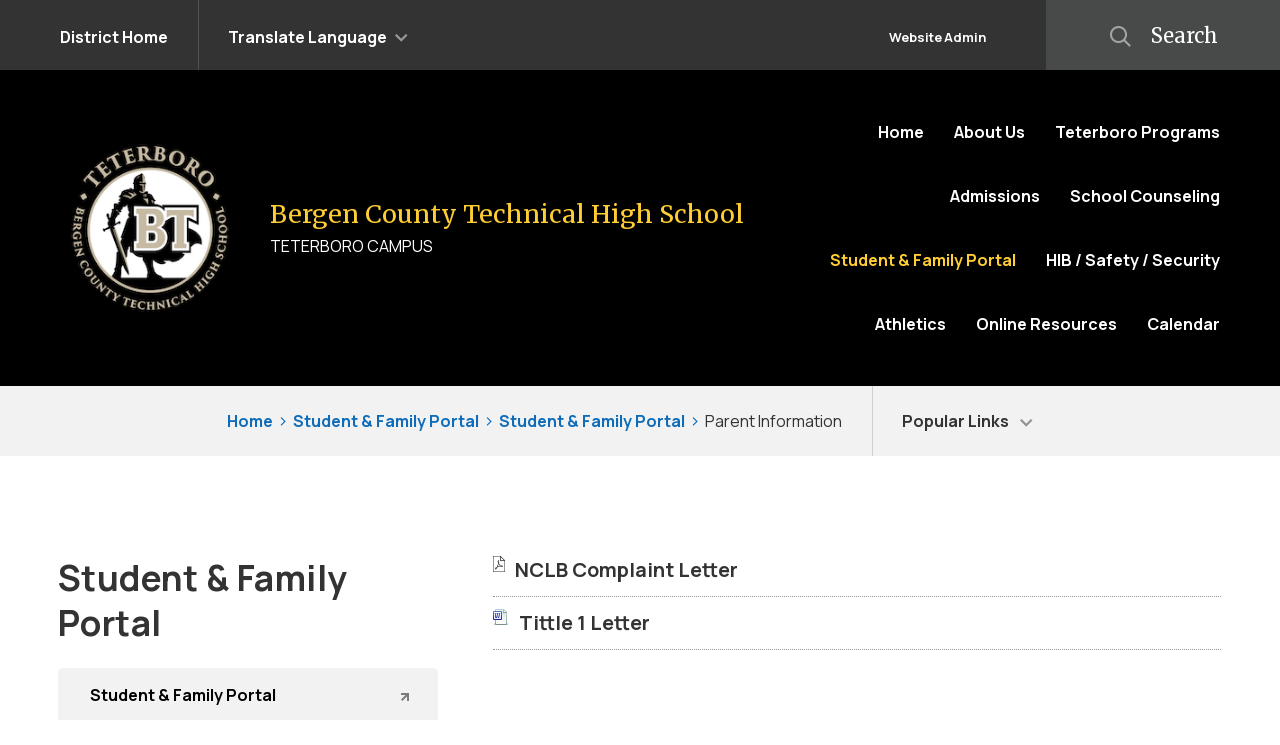

--- FILE ---
content_type: text/html; charset=utf-8
request_url: https://www.bergen.org/Page/4844
body_size: 513207
content:

<!DOCTYPE HTML PUBLIC "-//W3C//DTD HTML 4.01 Frameset//EN" "http://www.w3.org/TR/html4/frameset.dtd">

<html lang="en">
<head><script type="text/javascript">window.NREUM||(NREUM={});NREUM.info = {"beacon":"bam.nr-data.net","errorBeacon":"bam.nr-data.net","licenseKey":"e84461d315","applicationID":"568753359","transactionName":"Z1MEZEtSVkoFBxIKX14ZJ2NpHEtQEAFJB1VWVxNcTR1ZShQc","queueTime":0,"applicationTime":88,"agent":"","atts":""}</script><script type="text/javascript">(window.NREUM||(NREUM={})).init={privacy:{cookies_enabled:true},ajax:{deny_list:["bam.nr-data.net"]},feature_flags:["soft_nav"],distributed_tracing:{enabled:true}};(window.NREUM||(NREUM={})).loader_config={agentID:"594432934",accountID:"53810",trustKey:"160756",xpid:"UQUPUFZADQUIU1RRBAQO",licenseKey:"e84461d315",applicationID:"568753359",browserID:"594432934"};;/*! For license information please see nr-loader-spa-1.308.0.min.js.LICENSE.txt */
(()=>{var e,t,r={384:(e,t,r)=>{"use strict";r.d(t,{NT:()=>a,US:()=>u,Zm:()=>o,bQ:()=>d,dV:()=>c,pV:()=>l});var n=r(6154),i=r(1863),s=r(1910);const a={beacon:"bam.nr-data.net",errorBeacon:"bam.nr-data.net"};function o(){return n.gm.NREUM||(n.gm.NREUM={}),void 0===n.gm.newrelic&&(n.gm.newrelic=n.gm.NREUM),n.gm.NREUM}function c(){let e=o();return e.o||(e.o={ST:n.gm.setTimeout,SI:n.gm.setImmediate||n.gm.setInterval,CT:n.gm.clearTimeout,XHR:n.gm.XMLHttpRequest,REQ:n.gm.Request,EV:n.gm.Event,PR:n.gm.Promise,MO:n.gm.MutationObserver,FETCH:n.gm.fetch,WS:n.gm.WebSocket},(0,s.i)(...Object.values(e.o))),e}function d(e,t){let r=o();r.initializedAgents??={},t.initializedAt={ms:(0,i.t)(),date:new Date},r.initializedAgents[e]=t}function u(e,t){o()[e]=t}function l(){return function(){let e=o();const t=e.info||{};e.info={beacon:a.beacon,errorBeacon:a.errorBeacon,...t}}(),function(){let e=o();const t=e.init||{};e.init={...t}}(),c(),function(){let e=o();const t=e.loader_config||{};e.loader_config={...t}}(),o()}},782:(e,t,r)=>{"use strict";r.d(t,{T:()=>n});const n=r(860).K7.pageViewTiming},860:(e,t,r)=>{"use strict";r.d(t,{$J:()=>u,K7:()=>c,P3:()=>d,XX:()=>i,Yy:()=>o,df:()=>s,qY:()=>n,v4:()=>a});const n="events",i="jserrors",s="browser/blobs",a="rum",o="browser/logs",c={ajax:"ajax",genericEvents:"generic_events",jserrors:i,logging:"logging",metrics:"metrics",pageAction:"page_action",pageViewEvent:"page_view_event",pageViewTiming:"page_view_timing",sessionReplay:"session_replay",sessionTrace:"session_trace",softNav:"soft_navigations",spa:"spa"},d={[c.pageViewEvent]:1,[c.pageViewTiming]:2,[c.metrics]:3,[c.jserrors]:4,[c.spa]:5,[c.ajax]:6,[c.sessionTrace]:7,[c.softNav]:8,[c.sessionReplay]:9,[c.logging]:10,[c.genericEvents]:11},u={[c.pageViewEvent]:a,[c.pageViewTiming]:n,[c.ajax]:n,[c.spa]:n,[c.softNav]:n,[c.metrics]:i,[c.jserrors]:i,[c.sessionTrace]:s,[c.sessionReplay]:s,[c.logging]:o,[c.genericEvents]:"ins"}},944:(e,t,r)=>{"use strict";r.d(t,{R:()=>i});var n=r(3241);function i(e,t){"function"==typeof console.debug&&(console.debug("New Relic Warning: https://github.com/newrelic/newrelic-browser-agent/blob/main/docs/warning-codes.md#".concat(e),t),(0,n.W)({agentIdentifier:null,drained:null,type:"data",name:"warn",feature:"warn",data:{code:e,secondary:t}}))}},993:(e,t,r)=>{"use strict";r.d(t,{A$:()=>s,ET:()=>a,TZ:()=>o,p_:()=>i});var n=r(860);const i={ERROR:"ERROR",WARN:"WARN",INFO:"INFO",DEBUG:"DEBUG",TRACE:"TRACE"},s={OFF:0,ERROR:1,WARN:2,INFO:3,DEBUG:4,TRACE:5},a="log",o=n.K7.logging},1541:(e,t,r)=>{"use strict";r.d(t,{U:()=>i,f:()=>n});const n={MFE:"MFE",BA:"BA"};function i(e,t){if(2!==t?.harvestEndpointVersion)return{};const r=t.agentRef.runtime.appMetadata.agents[0].entityGuid;return e?{"source.id":e.id,"source.name":e.name,"source.type":e.type,"parent.id":e.parent?.id||r,"parent.type":e.parent?.type||n.BA}:{"entity.guid":r,appId:t.agentRef.info.applicationID}}},1687:(e,t,r)=>{"use strict";r.d(t,{Ak:()=>d,Ze:()=>h,x3:()=>u});var n=r(3241),i=r(7836),s=r(3606),a=r(860),o=r(2646);const c={};function d(e,t){const r={staged:!1,priority:a.P3[t]||0};l(e),c[e].get(t)||c[e].set(t,r)}function u(e,t){e&&c[e]&&(c[e].get(t)&&c[e].delete(t),p(e,t,!1),c[e].size&&f(e))}function l(e){if(!e)throw new Error("agentIdentifier required");c[e]||(c[e]=new Map)}function h(e="",t="feature",r=!1){if(l(e),!e||!c[e].get(t)||r)return p(e,t);c[e].get(t).staged=!0,f(e)}function f(e){const t=Array.from(c[e]);t.every(([e,t])=>t.staged)&&(t.sort((e,t)=>e[1].priority-t[1].priority),t.forEach(([t])=>{c[e].delete(t),p(e,t)}))}function p(e,t,r=!0){const a=e?i.ee.get(e):i.ee,c=s.i.handlers;if(!a.aborted&&a.backlog&&c){if((0,n.W)({agentIdentifier:e,type:"lifecycle",name:"drain",feature:t}),r){const e=a.backlog[t],r=c[t];if(r){for(let t=0;e&&t<e.length;++t)g(e[t],r);Object.entries(r).forEach(([e,t])=>{Object.values(t||{}).forEach(t=>{t[0]?.on&&t[0]?.context()instanceof o.y&&t[0].on(e,t[1])})})}}a.isolatedBacklog||delete c[t],a.backlog[t]=null,a.emit("drain-"+t,[])}}function g(e,t){var r=e[1];Object.values(t[r]||{}).forEach(t=>{var r=e[0];if(t[0]===r){var n=t[1],i=e[3],s=e[2];n.apply(i,s)}})}},1738:(e,t,r)=>{"use strict";r.d(t,{U:()=>f,Y:()=>h});var n=r(3241),i=r(9908),s=r(1863),a=r(944),o=r(5701),c=r(3969),d=r(8362),u=r(860),l=r(4261);function h(e,t,r,s){const h=s||r;!h||h[e]&&h[e]!==d.d.prototype[e]||(h[e]=function(){(0,i.p)(c.xV,["API/"+e+"/called"],void 0,u.K7.metrics,r.ee),(0,n.W)({agentIdentifier:r.agentIdentifier,drained:!!o.B?.[r.agentIdentifier],type:"data",name:"api",feature:l.Pl+e,data:{}});try{return t.apply(this,arguments)}catch(e){(0,a.R)(23,e)}})}function f(e,t,r,n,a){const o=e.info;null===r?delete o.jsAttributes[t]:o.jsAttributes[t]=r,(a||null===r)&&(0,i.p)(l.Pl+n,[(0,s.t)(),t,r],void 0,"session",e.ee)}},1741:(e,t,r)=>{"use strict";r.d(t,{W:()=>s});var n=r(944),i=r(4261);class s{#e(e,...t){if(this[e]!==s.prototype[e])return this[e](...t);(0,n.R)(35,e)}addPageAction(e,t){return this.#e(i.hG,e,t)}register(e){return this.#e(i.eY,e)}recordCustomEvent(e,t){return this.#e(i.fF,e,t)}setPageViewName(e,t){return this.#e(i.Fw,e,t)}setCustomAttribute(e,t,r){return this.#e(i.cD,e,t,r)}noticeError(e,t){return this.#e(i.o5,e,t)}setUserId(e,t=!1){return this.#e(i.Dl,e,t)}setApplicationVersion(e){return this.#e(i.nb,e)}setErrorHandler(e){return this.#e(i.bt,e)}addRelease(e,t){return this.#e(i.k6,e,t)}log(e,t){return this.#e(i.$9,e,t)}start(){return this.#e(i.d3)}finished(e){return this.#e(i.BL,e)}recordReplay(){return this.#e(i.CH)}pauseReplay(){return this.#e(i.Tb)}addToTrace(e){return this.#e(i.U2,e)}setCurrentRouteName(e){return this.#e(i.PA,e)}interaction(e){return this.#e(i.dT,e)}wrapLogger(e,t,r){return this.#e(i.Wb,e,t,r)}measure(e,t){return this.#e(i.V1,e,t)}consent(e){return this.#e(i.Pv,e)}}},1863:(e,t,r)=>{"use strict";function n(){return Math.floor(performance.now())}r.d(t,{t:()=>n})},1910:(e,t,r)=>{"use strict";r.d(t,{i:()=>s});var n=r(944);const i=new Map;function s(...e){return e.every(e=>{if(i.has(e))return i.get(e);const t="function"==typeof e?e.toString():"",r=t.includes("[native code]"),s=t.includes("nrWrapper");return r||s||(0,n.R)(64,e?.name||t),i.set(e,r),r})}},2555:(e,t,r)=>{"use strict";r.d(t,{D:()=>o,f:()=>a});var n=r(384),i=r(8122);const s={beacon:n.NT.beacon,errorBeacon:n.NT.errorBeacon,licenseKey:void 0,applicationID:void 0,sa:void 0,queueTime:void 0,applicationTime:void 0,ttGuid:void 0,user:void 0,account:void 0,product:void 0,extra:void 0,jsAttributes:{},userAttributes:void 0,atts:void 0,transactionName:void 0,tNamePlain:void 0};function a(e){try{return!!e.licenseKey&&!!e.errorBeacon&&!!e.applicationID}catch(e){return!1}}const o=e=>(0,i.a)(e,s)},2614:(e,t,r)=>{"use strict";r.d(t,{BB:()=>a,H3:()=>n,g:()=>d,iL:()=>c,tS:()=>o,uh:()=>i,wk:()=>s});const n="NRBA",i="SESSION",s=144e5,a=18e5,o={STARTED:"session-started",PAUSE:"session-pause",RESET:"session-reset",RESUME:"session-resume",UPDATE:"session-update"},c={SAME_TAB:"same-tab",CROSS_TAB:"cross-tab"},d={OFF:0,FULL:1,ERROR:2}},2646:(e,t,r)=>{"use strict";r.d(t,{y:()=>n});class n{constructor(e){this.contextId=e}}},2843:(e,t,r)=>{"use strict";r.d(t,{G:()=>s,u:()=>i});var n=r(3878);function i(e,t=!1,r,i){(0,n.DD)("visibilitychange",function(){if(t)return void("hidden"===document.visibilityState&&e());e(document.visibilityState)},r,i)}function s(e,t,r){(0,n.sp)("pagehide",e,t,r)}},3241:(e,t,r)=>{"use strict";r.d(t,{W:()=>s});var n=r(6154);const i="newrelic";function s(e={}){try{n.gm.dispatchEvent(new CustomEvent(i,{detail:e}))}catch(e){}}},3304:(e,t,r)=>{"use strict";r.d(t,{A:()=>s});var n=r(7836);const i=()=>{const e=new WeakSet;return(t,r)=>{if("object"==typeof r&&null!==r){if(e.has(r))return;e.add(r)}return r}};function s(e){try{return JSON.stringify(e,i())??""}catch(e){try{n.ee.emit("internal-error",[e])}catch(e){}return""}}},3333:(e,t,r)=>{"use strict";r.d(t,{$v:()=>u,TZ:()=>n,Xh:()=>c,Zp:()=>i,kd:()=>d,mq:()=>o,nf:()=>a,qN:()=>s});const n=r(860).K7.genericEvents,i=["auxclick","click","copy","keydown","paste","scrollend"],s=["focus","blur"],a=4,o=1e3,c=2e3,d=["PageAction","UserAction","BrowserPerformance"],u={RESOURCES:"experimental.resources",REGISTER:"register"}},3434:(e,t,r)=>{"use strict";r.d(t,{Jt:()=>s,YM:()=>d});var n=r(7836),i=r(5607);const s="nr@original:".concat(i.W),a=50;var o=Object.prototype.hasOwnProperty,c=!1;function d(e,t){return e||(e=n.ee),r.inPlace=function(e,t,n,i,s){n||(n="");const a="-"===n.charAt(0);for(let o=0;o<t.length;o++){const c=t[o],d=e[c];l(d)||(e[c]=r(d,a?c+n:n,i,c,s))}},r.flag=s,r;function r(t,r,n,c,d){return l(t)?t:(r||(r=""),nrWrapper[s]=t,function(e,t,r){if(Object.defineProperty&&Object.keys)try{return Object.keys(e).forEach(function(r){Object.defineProperty(t,r,{get:function(){return e[r]},set:function(t){return e[r]=t,t}})}),t}catch(e){u([e],r)}for(var n in e)o.call(e,n)&&(t[n]=e[n])}(t,nrWrapper,e),nrWrapper);function nrWrapper(){var s,o,l,h;let f;try{o=this,s=[...arguments],l="function"==typeof n?n(s,o):n||{}}catch(t){u([t,"",[s,o,c],l],e)}i(r+"start",[s,o,c],l,d);const p=performance.now();let g;try{return h=t.apply(o,s),g=performance.now(),h}catch(e){throw g=performance.now(),i(r+"err",[s,o,e],l,d),f=e,f}finally{const e=g-p,t={start:p,end:g,duration:e,isLongTask:e>=a,methodName:c,thrownError:f};t.isLongTask&&i("long-task",[t,o],l,d),i(r+"end",[s,o,h],l,d)}}}function i(r,n,i,s){if(!c||t){var a=c;c=!0;try{e.emit(r,n,i,t,s)}catch(t){u([t,r,n,i],e)}c=a}}}function u(e,t){t||(t=n.ee);try{t.emit("internal-error",e)}catch(e){}}function l(e){return!(e&&"function"==typeof e&&e.apply&&!e[s])}},3606:(e,t,r)=>{"use strict";r.d(t,{i:()=>s});var n=r(9908);s.on=a;var i=s.handlers={};function s(e,t,r,s){a(s||n.d,i,e,t,r)}function a(e,t,r,i,s){s||(s="feature"),e||(e=n.d);var a=t[s]=t[s]||{};(a[r]=a[r]||[]).push([e,i])}},3738:(e,t,r)=>{"use strict";r.d(t,{He:()=>i,Kp:()=>o,Lc:()=>d,Rz:()=>u,TZ:()=>n,bD:()=>s,d3:()=>a,jx:()=>l,sl:()=>h,uP:()=>c});const n=r(860).K7.sessionTrace,i="bstResource",s="resource",a="-start",o="-end",c="fn"+a,d="fn"+o,u="pushState",l=1e3,h=3e4},3785:(e,t,r)=>{"use strict";r.d(t,{R:()=>c,b:()=>d});var n=r(9908),i=r(1863),s=r(860),a=r(3969),o=r(993);function c(e,t,r={},c=o.p_.INFO,d=!0,u,l=(0,i.t)()){(0,n.p)(a.xV,["API/logging/".concat(c.toLowerCase(),"/called")],void 0,s.K7.metrics,e),(0,n.p)(o.ET,[l,t,r,c,d,u],void 0,s.K7.logging,e)}function d(e){return"string"==typeof e&&Object.values(o.p_).some(t=>t===e.toUpperCase().trim())}},3878:(e,t,r)=>{"use strict";function n(e,t){return{capture:e,passive:!1,signal:t}}function i(e,t,r=!1,i){window.addEventListener(e,t,n(r,i))}function s(e,t,r=!1,i){document.addEventListener(e,t,n(r,i))}r.d(t,{DD:()=>s,jT:()=>n,sp:()=>i})},3962:(e,t,r)=>{"use strict";r.d(t,{AM:()=>a,O2:()=>l,OV:()=>s,Qu:()=>h,TZ:()=>c,ih:()=>f,pP:()=>o,t1:()=>u,tC:()=>i,wD:()=>d});var n=r(860);const i=["click","keydown","submit"],s="popstate",a="api",o="initialPageLoad",c=n.K7.softNav,d=5e3,u=500,l={INITIAL_PAGE_LOAD:"",ROUTE_CHANGE:1,UNSPECIFIED:2},h={INTERACTION:1,AJAX:2,CUSTOM_END:3,CUSTOM_TRACER:4},f={IP:"in progress",PF:"pending finish",FIN:"finished",CAN:"cancelled"}},3969:(e,t,r)=>{"use strict";r.d(t,{TZ:()=>n,XG:()=>o,rs:()=>i,xV:()=>a,z_:()=>s});const n=r(860).K7.metrics,i="sm",s="cm",a="storeSupportabilityMetrics",o="storeEventMetrics"},4234:(e,t,r)=>{"use strict";r.d(t,{W:()=>s});var n=r(7836),i=r(1687);class s{constructor(e,t){this.agentIdentifier=e,this.ee=n.ee.get(e),this.featureName=t,this.blocked=!1}deregisterDrain(){(0,i.x3)(this.agentIdentifier,this.featureName)}}},4261:(e,t,r)=>{"use strict";r.d(t,{$9:()=>u,BL:()=>c,CH:()=>p,Dl:()=>R,Fw:()=>w,PA:()=>v,Pl:()=>n,Pv:()=>A,Tb:()=>h,U2:()=>a,V1:()=>E,Wb:()=>T,bt:()=>y,cD:()=>b,d3:()=>x,dT:()=>d,eY:()=>g,fF:()=>f,hG:()=>s,hw:()=>i,k6:()=>o,nb:()=>m,o5:()=>l});const n="api-",i=n+"ixn-",s="addPageAction",a="addToTrace",o="addRelease",c="finished",d="interaction",u="log",l="noticeError",h="pauseReplay",f="recordCustomEvent",p="recordReplay",g="register",m="setApplicationVersion",v="setCurrentRouteName",b="setCustomAttribute",y="setErrorHandler",w="setPageViewName",R="setUserId",x="start",T="wrapLogger",E="measure",A="consent"},5205:(e,t,r)=>{"use strict";r.d(t,{j:()=>S});var n=r(384),i=r(1741);var s=r(2555),a=r(3333);const o=e=>{if(!e||"string"!=typeof e)return!1;try{document.createDocumentFragment().querySelector(e)}catch{return!1}return!0};var c=r(2614),d=r(944),u=r(8122);const l="[data-nr-mask]",h=e=>(0,u.a)(e,(()=>{const e={feature_flags:[],experimental:{allow_registered_children:!1,resources:!1},mask_selector:"*",block_selector:"[data-nr-block]",mask_input_options:{color:!1,date:!1,"datetime-local":!1,email:!1,month:!1,number:!1,range:!1,search:!1,tel:!1,text:!1,time:!1,url:!1,week:!1,textarea:!1,select:!1,password:!0}};return{ajax:{deny_list:void 0,block_internal:!0,enabled:!0,autoStart:!0},api:{get allow_registered_children(){return e.feature_flags.includes(a.$v.REGISTER)||e.experimental.allow_registered_children},set allow_registered_children(t){e.experimental.allow_registered_children=t},duplicate_registered_data:!1},browser_consent_mode:{enabled:!1},distributed_tracing:{enabled:void 0,exclude_newrelic_header:void 0,cors_use_newrelic_header:void 0,cors_use_tracecontext_headers:void 0,allowed_origins:void 0},get feature_flags(){return e.feature_flags},set feature_flags(t){e.feature_flags=t},generic_events:{enabled:!0,autoStart:!0},harvest:{interval:30},jserrors:{enabled:!0,autoStart:!0},logging:{enabled:!0,autoStart:!0},metrics:{enabled:!0,autoStart:!0},obfuscate:void 0,page_action:{enabled:!0},page_view_event:{enabled:!0,autoStart:!0},page_view_timing:{enabled:!0,autoStart:!0},performance:{capture_marks:!1,capture_measures:!1,capture_detail:!0,resources:{get enabled(){return e.feature_flags.includes(a.$v.RESOURCES)||e.experimental.resources},set enabled(t){e.experimental.resources=t},asset_types:[],first_party_domains:[],ignore_newrelic:!0}},privacy:{cookies_enabled:!0},proxy:{assets:void 0,beacon:void 0},session:{expiresMs:c.wk,inactiveMs:c.BB},session_replay:{autoStart:!0,enabled:!1,preload:!1,sampling_rate:10,error_sampling_rate:100,collect_fonts:!1,inline_images:!1,fix_stylesheets:!0,mask_all_inputs:!0,get mask_text_selector(){return e.mask_selector},set mask_text_selector(t){o(t)?e.mask_selector="".concat(t,",").concat(l):""===t||null===t?e.mask_selector=l:(0,d.R)(5,t)},get block_class(){return"nr-block"},get ignore_class(){return"nr-ignore"},get mask_text_class(){return"nr-mask"},get block_selector(){return e.block_selector},set block_selector(t){o(t)?e.block_selector+=",".concat(t):""!==t&&(0,d.R)(6,t)},get mask_input_options(){return e.mask_input_options},set mask_input_options(t){t&&"object"==typeof t?e.mask_input_options={...t,password:!0}:(0,d.R)(7,t)}},session_trace:{enabled:!0,autoStart:!0},soft_navigations:{enabled:!0,autoStart:!0},spa:{enabled:!0,autoStart:!0},ssl:void 0,user_actions:{enabled:!0,elementAttributes:["id","className","tagName","type"]}}})());var f=r(6154),p=r(9324);let g=0;const m={buildEnv:p.F3,distMethod:p.Xs,version:p.xv,originTime:f.WN},v={consented:!1},b={appMetadata:{},get consented(){return this.session?.state?.consent||v.consented},set consented(e){v.consented=e},customTransaction:void 0,denyList:void 0,disabled:!1,harvester:void 0,isolatedBacklog:!1,isRecording:!1,loaderType:void 0,maxBytes:3e4,obfuscator:void 0,onerror:void 0,ptid:void 0,releaseIds:{},session:void 0,timeKeeper:void 0,registeredEntities:[],jsAttributesMetadata:{bytes:0},get harvestCount(){return++g}},y=e=>{const t=(0,u.a)(e,b),r=Object.keys(m).reduce((e,t)=>(e[t]={value:m[t],writable:!1,configurable:!0,enumerable:!0},e),{});return Object.defineProperties(t,r)};var w=r(5701);const R=e=>{const t=e.startsWith("http");e+="/",r.p=t?e:"https://"+e};var x=r(7836),T=r(3241);const E={accountID:void 0,trustKey:void 0,agentID:void 0,licenseKey:void 0,applicationID:void 0,xpid:void 0},A=e=>(0,u.a)(e,E),_=new Set;function S(e,t={},r,a){let{init:o,info:c,loader_config:d,runtime:u={},exposed:l=!0}=t;if(!c){const e=(0,n.pV)();o=e.init,c=e.info,d=e.loader_config}e.init=h(o||{}),e.loader_config=A(d||{}),c.jsAttributes??={},f.bv&&(c.jsAttributes.isWorker=!0),e.info=(0,s.D)(c);const p=e.init,g=[c.beacon,c.errorBeacon];_.has(e.agentIdentifier)||(p.proxy.assets&&(R(p.proxy.assets),g.push(p.proxy.assets)),p.proxy.beacon&&g.push(p.proxy.beacon),e.beacons=[...g],function(e){const t=(0,n.pV)();Object.getOwnPropertyNames(i.W.prototype).forEach(r=>{const n=i.W.prototype[r];if("function"!=typeof n||"constructor"===n)return;let s=t[r];e[r]&&!1!==e.exposed&&"micro-agent"!==e.runtime?.loaderType&&(t[r]=(...t)=>{const n=e[r](...t);return s?s(...t):n})})}(e),(0,n.US)("activatedFeatures",w.B)),u.denyList=[...p.ajax.deny_list||[],...p.ajax.block_internal?g:[]],u.ptid=e.agentIdentifier,u.loaderType=r,e.runtime=y(u),_.has(e.agentIdentifier)||(e.ee=x.ee.get(e.agentIdentifier),e.exposed=l,(0,T.W)({agentIdentifier:e.agentIdentifier,drained:!!w.B?.[e.agentIdentifier],type:"lifecycle",name:"initialize",feature:void 0,data:e.config})),_.add(e.agentIdentifier)}},5270:(e,t,r)=>{"use strict";r.d(t,{Aw:()=>a,SR:()=>s,rF:()=>o});var n=r(384),i=r(7767);function s(e){return!!(0,n.dV)().o.MO&&(0,i.V)(e)&&!0===e?.session_trace.enabled}function a(e){return!0===e?.session_replay.preload&&s(e)}function o(e,t){try{if("string"==typeof t?.type){if("password"===t.type.toLowerCase())return"*".repeat(e?.length||0);if(void 0!==t?.dataset?.nrUnmask||t?.classList?.contains("nr-unmask"))return e}}catch(e){}return"string"==typeof e?e.replace(/[\S]/g,"*"):"*".repeat(e?.length||0)}},5289:(e,t,r)=>{"use strict";r.d(t,{GG:()=>a,Qr:()=>c,sB:()=>o});var n=r(3878),i=r(6389);function s(){return"undefined"==typeof document||"complete"===document.readyState}function a(e,t){if(s())return e();const r=(0,i.J)(e),a=setInterval(()=>{s()&&(clearInterval(a),r())},500);(0,n.sp)("load",r,t)}function o(e){if(s())return e();(0,n.DD)("DOMContentLoaded",e)}function c(e){if(s())return e();(0,n.sp)("popstate",e)}},5607:(e,t,r)=>{"use strict";r.d(t,{W:()=>n});const n=(0,r(9566).bz)()},5701:(e,t,r)=>{"use strict";r.d(t,{B:()=>s,t:()=>a});var n=r(3241);const i=new Set,s={};function a(e,t){const r=t.agentIdentifier;s[r]??={},e&&"object"==typeof e&&(i.has(r)||(t.ee.emit("rumresp",[e]),s[r]=e,i.add(r),(0,n.W)({agentIdentifier:r,loaded:!0,drained:!0,type:"lifecycle",name:"load",feature:void 0,data:e})))}},6154:(e,t,r)=>{"use strict";r.d(t,{OF:()=>d,RI:()=>i,WN:()=>h,bv:()=>s,eN:()=>f,gm:()=>a,lR:()=>l,m:()=>c,mw:()=>o,sb:()=>u});var n=r(1863);const i="undefined"!=typeof window&&!!window.document,s="undefined"!=typeof WorkerGlobalScope&&("undefined"!=typeof self&&self instanceof WorkerGlobalScope&&self.navigator instanceof WorkerNavigator||"undefined"!=typeof globalThis&&globalThis instanceof WorkerGlobalScope&&globalThis.navigator instanceof WorkerNavigator),a=i?window:"undefined"!=typeof WorkerGlobalScope&&("undefined"!=typeof self&&self instanceof WorkerGlobalScope&&self||"undefined"!=typeof globalThis&&globalThis instanceof WorkerGlobalScope&&globalThis),o=Boolean("hidden"===a?.document?.visibilityState),c=""+a?.location,d=/iPad|iPhone|iPod/.test(a.navigator?.userAgent),u=d&&"undefined"==typeof SharedWorker,l=(()=>{const e=a.navigator?.userAgent?.match(/Firefox[/\s](\d+\.\d+)/);return Array.isArray(e)&&e.length>=2?+e[1]:0})(),h=Date.now()-(0,n.t)(),f=()=>"undefined"!=typeof PerformanceNavigationTiming&&a?.performance?.getEntriesByType("navigation")?.[0]?.responseStart},6344:(e,t,r)=>{"use strict";r.d(t,{BB:()=>u,Qb:()=>l,TZ:()=>i,Ug:()=>a,Vh:()=>s,_s:()=>o,bc:()=>d,yP:()=>c});var n=r(2614);const i=r(860).K7.sessionReplay,s="errorDuringReplay",a=.12,o={DomContentLoaded:0,Load:1,FullSnapshot:2,IncrementalSnapshot:3,Meta:4,Custom:5},c={[n.g.ERROR]:15e3,[n.g.FULL]:3e5,[n.g.OFF]:0},d={RESET:{message:"Session was reset",sm:"Reset"},IMPORT:{message:"Recorder failed to import",sm:"Import"},TOO_MANY:{message:"429: Too Many Requests",sm:"Too-Many"},TOO_BIG:{message:"Payload was too large",sm:"Too-Big"},CROSS_TAB:{message:"Session Entity was set to OFF on another tab",sm:"Cross-Tab"},ENTITLEMENTS:{message:"Session Replay is not allowed and will not be started",sm:"Entitlement"}},u=5e3,l={API:"api",RESUME:"resume",SWITCH_TO_FULL:"switchToFull",INITIALIZE:"initialize",PRELOAD:"preload"}},6389:(e,t,r)=>{"use strict";function n(e,t=500,r={}){const n=r?.leading||!1;let i;return(...r)=>{n&&void 0===i&&(e.apply(this,r),i=setTimeout(()=>{i=clearTimeout(i)},t)),n||(clearTimeout(i),i=setTimeout(()=>{e.apply(this,r)},t))}}function i(e){let t=!1;return(...r)=>{t||(t=!0,e.apply(this,r))}}r.d(t,{J:()=>i,s:()=>n})},6630:(e,t,r)=>{"use strict";r.d(t,{T:()=>n});const n=r(860).K7.pageViewEvent},6774:(e,t,r)=>{"use strict";r.d(t,{T:()=>n});const n=r(860).K7.jserrors},7295:(e,t,r)=>{"use strict";r.d(t,{Xv:()=>a,gX:()=>i,iW:()=>s});var n=[];function i(e){if(!e||s(e))return!1;if(0===n.length)return!0;if("*"===n[0].hostname)return!1;for(var t=0;t<n.length;t++){var r=n[t];if(r.hostname.test(e.hostname)&&r.pathname.test(e.pathname))return!1}return!0}function s(e){return void 0===e.hostname}function a(e){if(n=[],e&&e.length)for(var t=0;t<e.length;t++){let r=e[t];if(!r)continue;if("*"===r)return void(n=[{hostname:"*"}]);0===r.indexOf("http://")?r=r.substring(7):0===r.indexOf("https://")&&(r=r.substring(8));const i=r.indexOf("/");let s,a;i>0?(s=r.substring(0,i),a=r.substring(i)):(s=r,a="*");let[c]=s.split(":");n.push({hostname:o(c),pathname:o(a,!0)})}}function o(e,t=!1){const r=e.replace(/[.+?^${}()|[\]\\]/g,e=>"\\"+e).replace(/\*/g,".*?");return new RegExp((t?"^":"")+r+"$")}},7485:(e,t,r)=>{"use strict";r.d(t,{D:()=>i});var n=r(6154);function i(e){if(0===(e||"").indexOf("data:"))return{protocol:"data"};try{const t=new URL(e,location.href),r={port:t.port,hostname:t.hostname,pathname:t.pathname,search:t.search,protocol:t.protocol.slice(0,t.protocol.indexOf(":")),sameOrigin:t.protocol===n.gm?.location?.protocol&&t.host===n.gm?.location?.host};return r.port&&""!==r.port||("http:"===t.protocol&&(r.port="80"),"https:"===t.protocol&&(r.port="443")),r.pathname&&""!==r.pathname?r.pathname.startsWith("/")||(r.pathname="/".concat(r.pathname)):r.pathname="/",r}catch(e){return{}}}},7699:(e,t,r)=>{"use strict";r.d(t,{It:()=>s,KC:()=>o,No:()=>i,qh:()=>a});var n=r(860);const i=16e3,s=1e6,a="SESSION_ERROR",o={[n.K7.logging]:!0,[n.K7.genericEvents]:!1,[n.K7.jserrors]:!1,[n.K7.ajax]:!1}},7767:(e,t,r)=>{"use strict";r.d(t,{V:()=>i});var n=r(6154);const i=e=>n.RI&&!0===e?.privacy.cookies_enabled},7836:(e,t,r)=>{"use strict";r.d(t,{P:()=>o,ee:()=>c});var n=r(384),i=r(8990),s=r(2646),a=r(5607);const o="nr@context:".concat(a.W),c=function e(t,r){var n={},a={},u={},l=!1;try{l=16===r.length&&d.initializedAgents?.[r]?.runtime.isolatedBacklog}catch(e){}var h={on:p,addEventListener:p,removeEventListener:function(e,t){var r=n[e];if(!r)return;for(var i=0;i<r.length;i++)r[i]===t&&r.splice(i,1)},emit:function(e,r,n,i,s){!1!==s&&(s=!0);if(c.aborted&&!i)return;t&&s&&t.emit(e,r,n);var o=f(n);g(e).forEach(e=>{e.apply(o,r)});var d=v()[a[e]];d&&d.push([h,e,r,o]);return o},get:m,listeners:g,context:f,buffer:function(e,t){const r=v();if(t=t||"feature",h.aborted)return;Object.entries(e||{}).forEach(([e,n])=>{a[n]=t,t in r||(r[t]=[])})},abort:function(){h._aborted=!0,Object.keys(h.backlog).forEach(e=>{delete h.backlog[e]})},isBuffering:function(e){return!!v()[a[e]]},debugId:r,backlog:l?{}:t&&"object"==typeof t.backlog?t.backlog:{},isolatedBacklog:l};return Object.defineProperty(h,"aborted",{get:()=>{let e=h._aborted||!1;return e||(t&&(e=t.aborted),e)}}),h;function f(e){return e&&e instanceof s.y?e:e?(0,i.I)(e,o,()=>new s.y(o)):new s.y(o)}function p(e,t){n[e]=g(e).concat(t)}function g(e){return n[e]||[]}function m(t){return u[t]=u[t]||e(h,t)}function v(){return h.backlog}}(void 0,"globalEE"),d=(0,n.Zm)();d.ee||(d.ee=c)},8122:(e,t,r)=>{"use strict";r.d(t,{a:()=>i});var n=r(944);function i(e,t){try{if(!e||"object"!=typeof e)return(0,n.R)(3);if(!t||"object"!=typeof t)return(0,n.R)(4);const r=Object.create(Object.getPrototypeOf(t),Object.getOwnPropertyDescriptors(t)),s=0===Object.keys(r).length?e:r;for(let a in s)if(void 0!==e[a])try{if(null===e[a]){r[a]=null;continue}Array.isArray(e[a])&&Array.isArray(t[a])?r[a]=Array.from(new Set([...e[a],...t[a]])):"object"==typeof e[a]&&"object"==typeof t[a]?r[a]=i(e[a],t[a]):r[a]=e[a]}catch(e){r[a]||(0,n.R)(1,e)}return r}catch(e){(0,n.R)(2,e)}}},8139:(e,t,r)=>{"use strict";r.d(t,{u:()=>h});var n=r(7836),i=r(3434),s=r(8990),a=r(6154);const o={},c=a.gm.XMLHttpRequest,d="addEventListener",u="removeEventListener",l="nr@wrapped:".concat(n.P);function h(e){var t=function(e){return(e||n.ee).get("events")}(e);if(o[t.debugId]++)return t;o[t.debugId]=1;var r=(0,i.YM)(t,!0);function h(e){r.inPlace(e,[d,u],"-",p)}function p(e,t){return e[1]}return"getPrototypeOf"in Object&&(a.RI&&f(document,h),c&&f(c.prototype,h),f(a.gm,h)),t.on(d+"-start",function(e,t){var n=e[1];if(null!==n&&("function"==typeof n||"object"==typeof n)&&"newrelic"!==e[0]){var i=(0,s.I)(n,l,function(){var e={object:function(){if("function"!=typeof n.handleEvent)return;return n.handleEvent.apply(n,arguments)},function:n}[typeof n];return e?r(e,"fn-",null,e.name||"anonymous"):n});this.wrapped=e[1]=i}}),t.on(u+"-start",function(e){e[1]=this.wrapped||e[1]}),t}function f(e,t,...r){let n=e;for(;"object"==typeof n&&!Object.prototype.hasOwnProperty.call(n,d);)n=Object.getPrototypeOf(n);n&&t(n,...r)}},8362:(e,t,r)=>{"use strict";r.d(t,{d:()=>s});var n=r(9566),i=r(1741);class s extends i.W{agentIdentifier=(0,n.LA)(16)}},8374:(e,t,r)=>{r.nc=(()=>{try{return document?.currentScript?.nonce}catch(e){}return""})()},8990:(e,t,r)=>{"use strict";r.d(t,{I:()=>i});var n=Object.prototype.hasOwnProperty;function i(e,t,r){if(n.call(e,t))return e[t];var i=r();if(Object.defineProperty&&Object.keys)try{return Object.defineProperty(e,t,{value:i,writable:!0,enumerable:!1}),i}catch(e){}return e[t]=i,i}},9119:(e,t,r)=>{"use strict";r.d(t,{L:()=>s});var n=/([^?#]*)[^#]*(#[^?]*|$).*/,i=/([^?#]*)().*/;function s(e,t){return e?e.replace(t?n:i,"$1$2"):e}},9300:(e,t,r)=>{"use strict";r.d(t,{T:()=>n});const n=r(860).K7.ajax},9324:(e,t,r)=>{"use strict";r.d(t,{AJ:()=>a,F3:()=>i,Xs:()=>s,Yq:()=>o,xv:()=>n});const n="1.308.0",i="PROD",s="CDN",a="@newrelic/rrweb",o="1.0.1"},9566:(e,t,r)=>{"use strict";r.d(t,{LA:()=>o,ZF:()=>c,bz:()=>a,el:()=>d});var n=r(6154);const i="xxxxxxxx-xxxx-4xxx-yxxx-xxxxxxxxxxxx";function s(e,t){return e?15&e[t]:16*Math.random()|0}function a(){const e=n.gm?.crypto||n.gm?.msCrypto;let t,r=0;return e&&e.getRandomValues&&(t=e.getRandomValues(new Uint8Array(30))),i.split("").map(e=>"x"===e?s(t,r++).toString(16):"y"===e?(3&s()|8).toString(16):e).join("")}function o(e){const t=n.gm?.crypto||n.gm?.msCrypto;let r,i=0;t&&t.getRandomValues&&(r=t.getRandomValues(new Uint8Array(e)));const a=[];for(var o=0;o<e;o++)a.push(s(r,i++).toString(16));return a.join("")}function c(){return o(16)}function d(){return o(32)}},9908:(e,t,r)=>{"use strict";r.d(t,{d:()=>n,p:()=>i});var n=r(7836).ee.get("handle");function i(e,t,r,i,s){s?(s.buffer([e],i),s.emit(e,t,r)):(n.buffer([e],i),n.emit(e,t,r))}}},n={};function i(e){var t=n[e];if(void 0!==t)return t.exports;var s=n[e]={exports:{}};return r[e](s,s.exports,i),s.exports}i.m=r,i.d=(e,t)=>{for(var r in t)i.o(t,r)&&!i.o(e,r)&&Object.defineProperty(e,r,{enumerable:!0,get:t[r]})},i.f={},i.e=e=>Promise.all(Object.keys(i.f).reduce((t,r)=>(i.f[r](e,t),t),[])),i.u=e=>({212:"nr-spa-compressor",249:"nr-spa-recorder",478:"nr-spa"}[e]+"-1.308.0.min.js"),i.o=(e,t)=>Object.prototype.hasOwnProperty.call(e,t),e={},t="NRBA-1.308.0.PROD:",i.l=(r,n,s,a)=>{if(e[r])e[r].push(n);else{var o,c;if(void 0!==s)for(var d=document.getElementsByTagName("script"),u=0;u<d.length;u++){var l=d[u];if(l.getAttribute("src")==r||l.getAttribute("data-webpack")==t+s){o=l;break}}if(!o){c=!0;var h={478:"sha512-RSfSVnmHk59T/uIPbdSE0LPeqcEdF4/+XhfJdBuccH5rYMOEZDhFdtnh6X6nJk7hGpzHd9Ujhsy7lZEz/ORYCQ==",249:"sha512-ehJXhmntm85NSqW4MkhfQqmeKFulra3klDyY0OPDUE+sQ3GokHlPh1pmAzuNy//3j4ac6lzIbmXLvGQBMYmrkg==",212:"sha512-B9h4CR46ndKRgMBcK+j67uSR2RCnJfGefU+A7FrgR/k42ovXy5x/MAVFiSvFxuVeEk/pNLgvYGMp1cBSK/G6Fg=="};(o=document.createElement("script")).charset="utf-8",i.nc&&o.setAttribute("nonce",i.nc),o.setAttribute("data-webpack",t+s),o.src=r,0!==o.src.indexOf(window.location.origin+"/")&&(o.crossOrigin="anonymous"),h[a]&&(o.integrity=h[a])}e[r]=[n];var f=(t,n)=>{o.onerror=o.onload=null,clearTimeout(p);var i=e[r];if(delete e[r],o.parentNode&&o.parentNode.removeChild(o),i&&i.forEach(e=>e(n)),t)return t(n)},p=setTimeout(f.bind(null,void 0,{type:"timeout",target:o}),12e4);o.onerror=f.bind(null,o.onerror),o.onload=f.bind(null,o.onload),c&&document.head.appendChild(o)}},i.r=e=>{"undefined"!=typeof Symbol&&Symbol.toStringTag&&Object.defineProperty(e,Symbol.toStringTag,{value:"Module"}),Object.defineProperty(e,"__esModule",{value:!0})},i.p="https://js-agent.newrelic.com/",(()=>{var e={38:0,788:0};i.f.j=(t,r)=>{var n=i.o(e,t)?e[t]:void 0;if(0!==n)if(n)r.push(n[2]);else{var s=new Promise((r,i)=>n=e[t]=[r,i]);r.push(n[2]=s);var a=i.p+i.u(t),o=new Error;i.l(a,r=>{if(i.o(e,t)&&(0!==(n=e[t])&&(e[t]=void 0),n)){var s=r&&("load"===r.type?"missing":r.type),a=r&&r.target&&r.target.src;o.message="Loading chunk "+t+" failed: ("+s+": "+a+")",o.name="ChunkLoadError",o.type=s,o.request=a,n[1](o)}},"chunk-"+t,t)}};var t=(t,r)=>{var n,s,[a,o,c]=r,d=0;if(a.some(t=>0!==e[t])){for(n in o)i.o(o,n)&&(i.m[n]=o[n]);if(c)c(i)}for(t&&t(r);d<a.length;d++)s=a[d],i.o(e,s)&&e[s]&&e[s][0](),e[s]=0},r=self["webpackChunk:NRBA-1.308.0.PROD"]=self["webpackChunk:NRBA-1.308.0.PROD"]||[];r.forEach(t.bind(null,0)),r.push=t.bind(null,r.push.bind(r))})(),(()=>{"use strict";i(8374);var e=i(8362),t=i(860);const r=Object.values(t.K7);var n=i(5205);var s=i(9908),a=i(1863),o=i(4261),c=i(1738);var d=i(1687),u=i(4234),l=i(5289),h=i(6154),f=i(944),p=i(5270),g=i(7767),m=i(6389),v=i(7699);class b extends u.W{constructor(e,t){super(e.agentIdentifier,t),this.agentRef=e,this.abortHandler=void 0,this.featAggregate=void 0,this.loadedSuccessfully=void 0,this.onAggregateImported=new Promise(e=>{this.loadedSuccessfully=e}),this.deferred=Promise.resolve(),!1===e.init[this.featureName].autoStart?this.deferred=new Promise((t,r)=>{this.ee.on("manual-start-all",(0,m.J)(()=>{(0,d.Ak)(e.agentIdentifier,this.featureName),t()}))}):(0,d.Ak)(e.agentIdentifier,t)}importAggregator(e,t,r={}){if(this.featAggregate)return;const n=async()=>{let n;await this.deferred;try{if((0,g.V)(e.init)){const{setupAgentSession:t}=await i.e(478).then(i.bind(i,8766));n=t(e)}}catch(e){(0,f.R)(20,e),this.ee.emit("internal-error",[e]),(0,s.p)(v.qh,[e],void 0,this.featureName,this.ee)}try{if(!this.#t(this.featureName,n,e.init))return(0,d.Ze)(this.agentIdentifier,this.featureName),void this.loadedSuccessfully(!1);const{Aggregate:i}=await t();this.featAggregate=new i(e,r),e.runtime.harvester.initializedAggregates.push(this.featAggregate),this.loadedSuccessfully(!0)}catch(e){(0,f.R)(34,e),this.abortHandler?.(),(0,d.Ze)(this.agentIdentifier,this.featureName,!0),this.loadedSuccessfully(!1),this.ee&&this.ee.abort()}};h.RI?(0,l.GG)(()=>n(),!0):n()}#t(e,r,n){if(this.blocked)return!1;switch(e){case t.K7.sessionReplay:return(0,p.SR)(n)&&!!r;case t.K7.sessionTrace:return!!r;default:return!0}}}var y=i(6630),w=i(2614),R=i(3241);class x extends b{static featureName=y.T;constructor(e){var t;super(e,y.T),this.setupInspectionEvents(e.agentIdentifier),t=e,(0,c.Y)(o.Fw,function(e,r){"string"==typeof e&&("/"!==e.charAt(0)&&(e="/"+e),t.runtime.customTransaction=(r||"http://custom.transaction")+e,(0,s.p)(o.Pl+o.Fw,[(0,a.t)()],void 0,void 0,t.ee))},t),this.importAggregator(e,()=>i.e(478).then(i.bind(i,2467)))}setupInspectionEvents(e){const t=(t,r)=>{t&&(0,R.W)({agentIdentifier:e,timeStamp:t.timeStamp,loaded:"complete"===t.target.readyState,type:"window",name:r,data:t.target.location+""})};(0,l.sB)(e=>{t(e,"DOMContentLoaded")}),(0,l.GG)(e=>{t(e,"load")}),(0,l.Qr)(e=>{t(e,"navigate")}),this.ee.on(w.tS.UPDATE,(t,r)=>{(0,R.W)({agentIdentifier:e,type:"lifecycle",name:"session",data:r})})}}var T=i(384);class E extends e.d{constructor(e){var t;(super(),h.gm)?(this.features={},(0,T.bQ)(this.agentIdentifier,this),this.desiredFeatures=new Set(e.features||[]),this.desiredFeatures.add(x),(0,n.j)(this,e,e.loaderType||"agent"),t=this,(0,c.Y)(o.cD,function(e,r,n=!1){if("string"==typeof e){if(["string","number","boolean"].includes(typeof r)||null===r)return(0,c.U)(t,e,r,o.cD,n);(0,f.R)(40,typeof r)}else(0,f.R)(39,typeof e)},t),function(e){(0,c.Y)(o.Dl,function(t,r=!1){if("string"!=typeof t&&null!==t)return void(0,f.R)(41,typeof t);const n=e.info.jsAttributes["enduser.id"];r&&null!=n&&n!==t?(0,s.p)(o.Pl+"setUserIdAndResetSession",[t],void 0,"session",e.ee):(0,c.U)(e,"enduser.id",t,o.Dl,!0)},e)}(this),function(e){(0,c.Y)(o.nb,function(t){if("string"==typeof t||null===t)return(0,c.U)(e,"application.version",t,o.nb,!1);(0,f.R)(42,typeof t)},e)}(this),function(e){(0,c.Y)(o.d3,function(){e.ee.emit("manual-start-all")},e)}(this),function(e){(0,c.Y)(o.Pv,function(t=!0){if("boolean"==typeof t){if((0,s.p)(o.Pl+o.Pv,[t],void 0,"session",e.ee),e.runtime.consented=t,t){const t=e.features.page_view_event;t.onAggregateImported.then(e=>{const r=t.featAggregate;e&&!r.sentRum&&r.sendRum()})}}else(0,f.R)(65,typeof t)},e)}(this),this.run()):(0,f.R)(21)}get config(){return{info:this.info,init:this.init,loader_config:this.loader_config,runtime:this.runtime}}get api(){return this}run(){try{const e=function(e){const t={};return r.forEach(r=>{t[r]=!!e[r]?.enabled}),t}(this.init),n=[...this.desiredFeatures];n.sort((e,r)=>t.P3[e.featureName]-t.P3[r.featureName]),n.forEach(r=>{if(!e[r.featureName]&&r.featureName!==t.K7.pageViewEvent)return;if(r.featureName===t.K7.spa)return void(0,f.R)(67);const n=function(e){switch(e){case t.K7.ajax:return[t.K7.jserrors];case t.K7.sessionTrace:return[t.K7.ajax,t.K7.pageViewEvent];case t.K7.sessionReplay:return[t.K7.sessionTrace];case t.K7.pageViewTiming:return[t.K7.pageViewEvent];default:return[]}}(r.featureName).filter(e=>!(e in this.features));n.length>0&&(0,f.R)(36,{targetFeature:r.featureName,missingDependencies:n}),this.features[r.featureName]=new r(this)})}catch(e){(0,f.R)(22,e);for(const e in this.features)this.features[e].abortHandler?.();const t=(0,T.Zm)();delete t.initializedAgents[this.agentIdentifier]?.features,delete this.sharedAggregator;return t.ee.get(this.agentIdentifier).abort(),!1}}}var A=i(2843),_=i(782);class S extends b{static featureName=_.T;constructor(e){super(e,_.T),h.RI&&((0,A.u)(()=>(0,s.p)("docHidden",[(0,a.t)()],void 0,_.T,this.ee),!0),(0,A.G)(()=>(0,s.p)("winPagehide",[(0,a.t)()],void 0,_.T,this.ee)),this.importAggregator(e,()=>i.e(478).then(i.bind(i,9917))))}}var O=i(3969);class I extends b{static featureName=O.TZ;constructor(e){super(e,O.TZ),h.RI&&document.addEventListener("securitypolicyviolation",e=>{(0,s.p)(O.xV,["Generic/CSPViolation/Detected"],void 0,this.featureName,this.ee)}),this.importAggregator(e,()=>i.e(478).then(i.bind(i,6555)))}}var N=i(6774),P=i(3878),k=i(3304);class D{constructor(e,t,r,n,i){this.name="UncaughtError",this.message="string"==typeof e?e:(0,k.A)(e),this.sourceURL=t,this.line=r,this.column=n,this.__newrelic=i}}function C(e){return M(e)?e:new D(void 0!==e?.message?e.message:e,e?.filename||e?.sourceURL,e?.lineno||e?.line,e?.colno||e?.col,e?.__newrelic,e?.cause)}function j(e){const t="Unhandled Promise Rejection: ";if(!e?.reason)return;if(M(e.reason)){try{e.reason.message.startsWith(t)||(e.reason.message=t+e.reason.message)}catch(e){}return C(e.reason)}const r=C(e.reason);return(r.message||"").startsWith(t)||(r.message=t+r.message),r}function L(e){if(e.error instanceof SyntaxError&&!/:\d+$/.test(e.error.stack?.trim())){const t=new D(e.message,e.filename,e.lineno,e.colno,e.error.__newrelic,e.cause);return t.name=SyntaxError.name,t}return M(e.error)?e.error:C(e)}function M(e){return e instanceof Error&&!!e.stack}function H(e,r,n,i,o=(0,a.t)()){"string"==typeof e&&(e=new Error(e)),(0,s.p)("err",[e,o,!1,r,n.runtime.isRecording,void 0,i],void 0,t.K7.jserrors,n.ee),(0,s.p)("uaErr",[],void 0,t.K7.genericEvents,n.ee)}var B=i(1541),K=i(993),W=i(3785);function U(e,{customAttributes:t={},level:r=K.p_.INFO}={},n,i,s=(0,a.t)()){(0,W.R)(n.ee,e,t,r,!1,i,s)}function F(e,r,n,i,c=(0,a.t)()){(0,s.p)(o.Pl+o.hG,[c,e,r,i],void 0,t.K7.genericEvents,n.ee)}function V(e,r,n,i,c=(0,a.t)()){const{start:d,end:u,customAttributes:l}=r||{},h={customAttributes:l||{}};if("object"!=typeof h.customAttributes||"string"!=typeof e||0===e.length)return void(0,f.R)(57);const p=(e,t)=>null==e?t:"number"==typeof e?e:e instanceof PerformanceMark?e.startTime:Number.NaN;if(h.start=p(d,0),h.end=p(u,c),Number.isNaN(h.start)||Number.isNaN(h.end))(0,f.R)(57);else{if(h.duration=h.end-h.start,!(h.duration<0))return(0,s.p)(o.Pl+o.V1,[h,e,i],void 0,t.K7.genericEvents,n.ee),h;(0,f.R)(58)}}function G(e,r={},n,i,c=(0,a.t)()){(0,s.p)(o.Pl+o.fF,[c,e,r,i],void 0,t.K7.genericEvents,n.ee)}function z(e){(0,c.Y)(o.eY,function(t){return Y(e,t)},e)}function Y(e,r,n){(0,f.R)(54,"newrelic.register"),r||={},r.type=B.f.MFE,r.licenseKey||=e.info.licenseKey,r.blocked=!1,r.parent=n||{},Array.isArray(r.tags)||(r.tags=[]);const i={};r.tags.forEach(e=>{"name"!==e&&"id"!==e&&(i["source.".concat(e)]=!0)}),r.isolated??=!0;let o=()=>{};const c=e.runtime.registeredEntities;if(!r.isolated){const e=c.find(({metadata:{target:{id:e}}})=>e===r.id&&!r.isolated);if(e)return e}const d=e=>{r.blocked=!0,o=e};function u(e){return"string"==typeof e&&!!e.trim()&&e.trim().length<501||"number"==typeof e}e.init.api.allow_registered_children||d((0,m.J)(()=>(0,f.R)(55))),u(r.id)&&u(r.name)||d((0,m.J)(()=>(0,f.R)(48,r)));const l={addPageAction:(t,n={})=>g(F,[t,{...i,...n},e],r),deregister:()=>{d((0,m.J)(()=>(0,f.R)(68)))},log:(t,n={})=>g(U,[t,{...n,customAttributes:{...i,...n.customAttributes||{}}},e],r),measure:(t,n={})=>g(V,[t,{...n,customAttributes:{...i,...n.customAttributes||{}}},e],r),noticeError:(t,n={})=>g(H,[t,{...i,...n},e],r),register:(t={})=>g(Y,[e,t],l.metadata.target),recordCustomEvent:(t,n={})=>g(G,[t,{...i,...n},e],r),setApplicationVersion:e=>p("application.version",e),setCustomAttribute:(e,t)=>p(e,t),setUserId:e=>p("enduser.id",e),metadata:{customAttributes:i,target:r}},h=()=>(r.blocked&&o(),r.blocked);h()||c.push(l);const p=(e,t)=>{h()||(i[e]=t)},g=(r,n,i)=>{if(h())return;const o=(0,a.t)();(0,s.p)(O.xV,["API/register/".concat(r.name,"/called")],void 0,t.K7.metrics,e.ee);try{if(e.init.api.duplicate_registered_data&&"register"!==r.name){let e=n;if(n[1]instanceof Object){const t={"child.id":i.id,"child.type":i.type};e="customAttributes"in n[1]?[n[0],{...n[1],customAttributes:{...n[1].customAttributes,...t}},...n.slice(2)]:[n[0],{...n[1],...t},...n.slice(2)]}r(...e,void 0,o)}return r(...n,i,o)}catch(e){(0,f.R)(50,e)}};return l}class Z extends b{static featureName=N.T;constructor(e){var t;super(e,N.T),t=e,(0,c.Y)(o.o5,(e,r)=>H(e,r,t),t),function(e){(0,c.Y)(o.bt,function(t){e.runtime.onerror=t},e)}(e),function(e){let t=0;(0,c.Y)(o.k6,function(e,r){++t>10||(this.runtime.releaseIds[e.slice(-200)]=(""+r).slice(-200))},e)}(e),z(e);try{this.removeOnAbort=new AbortController}catch(e){}this.ee.on("internal-error",(t,r)=>{this.abortHandler&&(0,s.p)("ierr",[C(t),(0,a.t)(),!0,{},e.runtime.isRecording,r],void 0,this.featureName,this.ee)}),h.gm.addEventListener("unhandledrejection",t=>{this.abortHandler&&(0,s.p)("err",[j(t),(0,a.t)(),!1,{unhandledPromiseRejection:1},e.runtime.isRecording],void 0,this.featureName,this.ee)},(0,P.jT)(!1,this.removeOnAbort?.signal)),h.gm.addEventListener("error",t=>{this.abortHandler&&(0,s.p)("err",[L(t),(0,a.t)(),!1,{},e.runtime.isRecording],void 0,this.featureName,this.ee)},(0,P.jT)(!1,this.removeOnAbort?.signal)),this.abortHandler=this.#r,this.importAggregator(e,()=>i.e(478).then(i.bind(i,2176)))}#r(){this.removeOnAbort?.abort(),this.abortHandler=void 0}}var q=i(8990);let X=1;function J(e){const t=typeof e;return!e||"object"!==t&&"function"!==t?-1:e===h.gm?0:(0,q.I)(e,"nr@id",function(){return X++})}function Q(e){if("string"==typeof e&&e.length)return e.length;if("object"==typeof e){if("undefined"!=typeof ArrayBuffer&&e instanceof ArrayBuffer&&e.byteLength)return e.byteLength;if("undefined"!=typeof Blob&&e instanceof Blob&&e.size)return e.size;if(!("undefined"!=typeof FormData&&e instanceof FormData))try{return(0,k.A)(e).length}catch(e){return}}}var ee=i(8139),te=i(7836),re=i(3434);const ne={},ie=["open","send"];function se(e){var t=e||te.ee;const r=function(e){return(e||te.ee).get("xhr")}(t);if(void 0===h.gm.XMLHttpRequest)return r;if(ne[r.debugId]++)return r;ne[r.debugId]=1,(0,ee.u)(t);var n=(0,re.YM)(r),i=h.gm.XMLHttpRequest,s=h.gm.MutationObserver,a=h.gm.Promise,o=h.gm.setInterval,c="readystatechange",d=["onload","onerror","onabort","onloadstart","onloadend","onprogress","ontimeout"],u=[],l=h.gm.XMLHttpRequest=function(e){const t=new i(e),s=r.context(t);try{r.emit("new-xhr",[t],s),t.addEventListener(c,(a=s,function(){var e=this;e.readyState>3&&!a.resolved&&(a.resolved=!0,r.emit("xhr-resolved",[],e)),n.inPlace(e,d,"fn-",y)}),(0,P.jT)(!1))}catch(e){(0,f.R)(15,e);try{r.emit("internal-error",[e])}catch(e){}}var a;return t};function p(e,t){n.inPlace(t,["onreadystatechange"],"fn-",y)}if(function(e,t){for(var r in e)t[r]=e[r]}(i,l),l.prototype=i.prototype,n.inPlace(l.prototype,ie,"-xhr-",y),r.on("send-xhr-start",function(e,t){p(e,t),function(e){u.push(e),s&&(g?g.then(b):o?o(b):(m=-m,v.data=m))}(t)}),r.on("open-xhr-start",p),s){var g=a&&a.resolve();if(!o&&!a){var m=1,v=document.createTextNode(m);new s(b).observe(v,{characterData:!0})}}else t.on("fn-end",function(e){e[0]&&e[0].type===c||b()});function b(){for(var e=0;e<u.length;e++)p(0,u[e]);u.length&&(u=[])}function y(e,t){return t}return r}var ae="fetch-",oe=ae+"body-",ce=["arrayBuffer","blob","json","text","formData"],de=h.gm.Request,ue=h.gm.Response,le="prototype";const he={};function fe(e){const t=function(e){return(e||te.ee).get("fetch")}(e);if(!(de&&ue&&h.gm.fetch))return t;if(he[t.debugId]++)return t;function r(e,r,n){var i=e[r];"function"==typeof i&&(e[r]=function(){var e,r=[...arguments],s={};t.emit(n+"before-start",[r],s),s[te.P]&&s[te.P].dt&&(e=s[te.P].dt);var a=i.apply(this,r);return t.emit(n+"start",[r,e],a),a.then(function(e){return t.emit(n+"end",[null,e],a),e},function(e){throw t.emit(n+"end",[e],a),e})})}return he[t.debugId]=1,ce.forEach(e=>{r(de[le],e,oe),r(ue[le],e,oe)}),r(h.gm,"fetch",ae),t.on(ae+"end",function(e,r){var n=this;if(r){var i=r.headers.get("content-length");null!==i&&(n.rxSize=i),t.emit(ae+"done",[null,r],n)}else t.emit(ae+"done",[e],n)}),t}var pe=i(7485),ge=i(9566);class me{constructor(e){this.agentRef=e}generateTracePayload(e){const t=this.agentRef.loader_config;if(!this.shouldGenerateTrace(e)||!t)return null;var r=(t.accountID||"").toString()||null,n=(t.agentID||"").toString()||null,i=(t.trustKey||"").toString()||null;if(!r||!n)return null;var s=(0,ge.ZF)(),a=(0,ge.el)(),o=Date.now(),c={spanId:s,traceId:a,timestamp:o};return(e.sameOrigin||this.isAllowedOrigin(e)&&this.useTraceContextHeadersForCors())&&(c.traceContextParentHeader=this.generateTraceContextParentHeader(s,a),c.traceContextStateHeader=this.generateTraceContextStateHeader(s,o,r,n,i)),(e.sameOrigin&&!this.excludeNewrelicHeader()||!e.sameOrigin&&this.isAllowedOrigin(e)&&this.useNewrelicHeaderForCors())&&(c.newrelicHeader=this.generateTraceHeader(s,a,o,r,n,i)),c}generateTraceContextParentHeader(e,t){return"00-"+t+"-"+e+"-01"}generateTraceContextStateHeader(e,t,r,n,i){return i+"@nr=0-1-"+r+"-"+n+"-"+e+"----"+t}generateTraceHeader(e,t,r,n,i,s){if(!("function"==typeof h.gm?.btoa))return null;var a={v:[0,1],d:{ty:"Browser",ac:n,ap:i,id:e,tr:t,ti:r}};return s&&n!==s&&(a.d.tk=s),btoa((0,k.A)(a))}shouldGenerateTrace(e){return this.agentRef.init?.distributed_tracing?.enabled&&this.isAllowedOrigin(e)}isAllowedOrigin(e){var t=!1;const r=this.agentRef.init?.distributed_tracing;if(e.sameOrigin)t=!0;else if(r?.allowed_origins instanceof Array)for(var n=0;n<r.allowed_origins.length;n++){var i=(0,pe.D)(r.allowed_origins[n]);if(e.hostname===i.hostname&&e.protocol===i.protocol&&e.port===i.port){t=!0;break}}return t}excludeNewrelicHeader(){var e=this.agentRef.init?.distributed_tracing;return!!e&&!!e.exclude_newrelic_header}useNewrelicHeaderForCors(){var e=this.agentRef.init?.distributed_tracing;return!!e&&!1!==e.cors_use_newrelic_header}useTraceContextHeadersForCors(){var e=this.agentRef.init?.distributed_tracing;return!!e&&!!e.cors_use_tracecontext_headers}}var ve=i(9300),be=i(7295);function ye(e){return"string"==typeof e?e:e instanceof(0,T.dV)().o.REQ?e.url:h.gm?.URL&&e instanceof URL?e.href:void 0}var we=["load","error","abort","timeout"],Re=we.length,xe=(0,T.dV)().o.REQ,Te=(0,T.dV)().o.XHR;const Ee="X-NewRelic-App-Data";class Ae extends b{static featureName=ve.T;constructor(e){super(e,ve.T),this.dt=new me(e),this.handler=(e,t,r,n)=>(0,s.p)(e,t,r,n,this.ee);try{const e={xmlhttprequest:"xhr",fetch:"fetch",beacon:"beacon"};h.gm?.performance?.getEntriesByType("resource").forEach(r=>{if(r.initiatorType in e&&0!==r.responseStatus){const n={status:r.responseStatus},i={rxSize:r.transferSize,duration:Math.floor(r.duration),cbTime:0};_e(n,r.name),this.handler("xhr",[n,i,r.startTime,r.responseEnd,e[r.initiatorType]],void 0,t.K7.ajax)}})}catch(e){}fe(this.ee),se(this.ee),function(e,r,n,i){function o(e){var t=this;t.totalCbs=0,t.called=0,t.cbTime=0,t.end=T,t.ended=!1,t.xhrGuids={},t.lastSize=null,t.loadCaptureCalled=!1,t.params=this.params||{},t.metrics=this.metrics||{},t.latestLongtaskEnd=0,e.addEventListener("load",function(r){E(t,e)},(0,P.jT)(!1)),h.lR||e.addEventListener("progress",function(e){t.lastSize=e.loaded},(0,P.jT)(!1))}function c(e){this.params={method:e[0]},_e(this,e[1]),this.metrics={}}function d(t,r){e.loader_config.xpid&&this.sameOrigin&&r.setRequestHeader("X-NewRelic-ID",e.loader_config.xpid);var n=i.generateTracePayload(this.parsedOrigin);if(n){var s=!1;n.newrelicHeader&&(r.setRequestHeader("newrelic",n.newrelicHeader),s=!0),n.traceContextParentHeader&&(r.setRequestHeader("traceparent",n.traceContextParentHeader),n.traceContextStateHeader&&r.setRequestHeader("tracestate",n.traceContextStateHeader),s=!0),s&&(this.dt=n)}}function u(e,t){var n=this.metrics,i=e[0],s=this;if(n&&i){var o=Q(i);o&&(n.txSize=o)}this.startTime=(0,a.t)(),this.body=i,this.listener=function(e){try{"abort"!==e.type||s.loadCaptureCalled||(s.params.aborted=!0),("load"!==e.type||s.called===s.totalCbs&&(s.onloadCalled||"function"!=typeof t.onload)&&"function"==typeof s.end)&&s.end(t)}catch(e){try{r.emit("internal-error",[e])}catch(e){}}};for(var c=0;c<Re;c++)t.addEventListener(we[c],this.listener,(0,P.jT)(!1))}function l(e,t,r){this.cbTime+=e,t?this.onloadCalled=!0:this.called+=1,this.called!==this.totalCbs||!this.onloadCalled&&"function"==typeof r.onload||"function"!=typeof this.end||this.end(r)}function f(e,t){var r=""+J(e)+!!t;this.xhrGuids&&!this.xhrGuids[r]&&(this.xhrGuids[r]=!0,this.totalCbs+=1)}function p(e,t){var r=""+J(e)+!!t;this.xhrGuids&&this.xhrGuids[r]&&(delete this.xhrGuids[r],this.totalCbs-=1)}function g(){this.endTime=(0,a.t)()}function m(e,t){t instanceof Te&&"load"===e[0]&&r.emit("xhr-load-added",[e[1],e[2]],t)}function v(e,t){t instanceof Te&&"load"===e[0]&&r.emit("xhr-load-removed",[e[1],e[2]],t)}function b(e,t,r){t instanceof Te&&("onload"===r&&(this.onload=!0),("load"===(e[0]&&e[0].type)||this.onload)&&(this.xhrCbStart=(0,a.t)()))}function y(e,t){this.xhrCbStart&&r.emit("xhr-cb-time",[(0,a.t)()-this.xhrCbStart,this.onload,t],t)}function w(e){var t,r=e[1]||{};if("string"==typeof e[0]?0===(t=e[0]).length&&h.RI&&(t=""+h.gm.location.href):e[0]&&e[0].url?t=e[0].url:h.gm?.URL&&e[0]&&e[0]instanceof URL?t=e[0].href:"function"==typeof e[0].toString&&(t=e[0].toString()),"string"==typeof t&&0!==t.length){t&&(this.parsedOrigin=(0,pe.D)(t),this.sameOrigin=this.parsedOrigin.sameOrigin);var n=i.generateTracePayload(this.parsedOrigin);if(n&&(n.newrelicHeader||n.traceContextParentHeader))if(e[0]&&e[0].headers)o(e[0].headers,n)&&(this.dt=n);else{var s={};for(var a in r)s[a]=r[a];s.headers=new Headers(r.headers||{}),o(s.headers,n)&&(this.dt=n),e.length>1?e[1]=s:e.push(s)}}function o(e,t){var r=!1;return t.newrelicHeader&&(e.set("newrelic",t.newrelicHeader),r=!0),t.traceContextParentHeader&&(e.set("traceparent",t.traceContextParentHeader),t.traceContextStateHeader&&e.set("tracestate",t.traceContextStateHeader),r=!0),r}}function R(e,t){this.params={},this.metrics={},this.startTime=(0,a.t)(),this.dt=t,e.length>=1&&(this.target=e[0]),e.length>=2&&(this.opts=e[1]);var r=this.opts||{},n=this.target;_e(this,ye(n));var i=(""+(n&&n instanceof xe&&n.method||r.method||"GET")).toUpperCase();this.params.method=i,this.body=r.body,this.txSize=Q(r.body)||0}function x(e,r){if(this.endTime=(0,a.t)(),this.params||(this.params={}),(0,be.iW)(this.params))return;let i;this.params.status=r?r.status:0,"string"==typeof this.rxSize&&this.rxSize.length>0&&(i=+this.rxSize);const s={txSize:this.txSize,rxSize:i,duration:(0,a.t)()-this.startTime};n("xhr",[this.params,s,this.startTime,this.endTime,"fetch"],this,t.K7.ajax)}function T(e){const r=this.params,i=this.metrics;if(!this.ended){this.ended=!0;for(let t=0;t<Re;t++)e.removeEventListener(we[t],this.listener,!1);r.aborted||(0,be.iW)(r)||(i.duration=(0,a.t)()-this.startTime,this.loadCaptureCalled||4!==e.readyState?null==r.status&&(r.status=0):E(this,e),i.cbTime=this.cbTime,n("xhr",[r,i,this.startTime,this.endTime,"xhr"],this,t.K7.ajax))}}function E(e,n){e.params.status=n.status;var i=function(e,t){var r=e.responseType;return"json"===r&&null!==t?t:"arraybuffer"===r||"blob"===r||"json"===r?Q(e.response):"text"===r||""===r||void 0===r?Q(e.responseText):void 0}(n,e.lastSize);if(i&&(e.metrics.rxSize=i),e.sameOrigin&&n.getAllResponseHeaders().indexOf(Ee)>=0){var a=n.getResponseHeader(Ee);a&&((0,s.p)(O.rs,["Ajax/CrossApplicationTracing/Header/Seen"],void 0,t.K7.metrics,r),e.params.cat=a.split(", ").pop())}e.loadCaptureCalled=!0}r.on("new-xhr",o),r.on("open-xhr-start",c),r.on("open-xhr-end",d),r.on("send-xhr-start",u),r.on("xhr-cb-time",l),r.on("xhr-load-added",f),r.on("xhr-load-removed",p),r.on("xhr-resolved",g),r.on("addEventListener-end",m),r.on("removeEventListener-end",v),r.on("fn-end",y),r.on("fetch-before-start",w),r.on("fetch-start",R),r.on("fn-start",b),r.on("fetch-done",x)}(e,this.ee,this.handler,this.dt),this.importAggregator(e,()=>i.e(478).then(i.bind(i,3845)))}}function _e(e,t){var r=(0,pe.D)(t),n=e.params||e;n.hostname=r.hostname,n.port=r.port,n.protocol=r.protocol,n.host=r.hostname+":"+r.port,n.pathname=r.pathname,e.parsedOrigin=r,e.sameOrigin=r.sameOrigin}const Se={},Oe=["pushState","replaceState"];function Ie(e){const t=function(e){return(e||te.ee).get("history")}(e);return!h.RI||Se[t.debugId]++||(Se[t.debugId]=1,(0,re.YM)(t).inPlace(window.history,Oe,"-")),t}var Ne=i(3738);function Pe(e){(0,c.Y)(o.BL,function(r=Date.now()){const n=r-h.WN;n<0&&(0,f.R)(62,r),(0,s.p)(O.XG,[o.BL,{time:n}],void 0,t.K7.metrics,e.ee),e.addToTrace({name:o.BL,start:r,origin:"nr"}),(0,s.p)(o.Pl+o.hG,[n,o.BL],void 0,t.K7.genericEvents,e.ee)},e)}const{He:ke,bD:De,d3:Ce,Kp:je,TZ:Le,Lc:Me,uP:He,Rz:Be}=Ne;class Ke extends b{static featureName=Le;constructor(e){var r;super(e,Le),r=e,(0,c.Y)(o.U2,function(e){if(!(e&&"object"==typeof e&&e.name&&e.start))return;const n={n:e.name,s:e.start-h.WN,e:(e.end||e.start)-h.WN,o:e.origin||"",t:"api"};n.s<0||n.e<0||n.e<n.s?(0,f.R)(61,{start:n.s,end:n.e}):(0,s.p)("bstApi",[n],void 0,t.K7.sessionTrace,r.ee)},r),Pe(e);if(!(0,g.V)(e.init))return void this.deregisterDrain();const n=this.ee;let d;Ie(n),this.eventsEE=(0,ee.u)(n),this.eventsEE.on(He,function(e,t){this.bstStart=(0,a.t)()}),this.eventsEE.on(Me,function(e,r){(0,s.p)("bst",[e[0],r,this.bstStart,(0,a.t)()],void 0,t.K7.sessionTrace,n)}),n.on(Be+Ce,function(e){this.time=(0,a.t)(),this.startPath=location.pathname+location.hash}),n.on(Be+je,function(e){(0,s.p)("bstHist",[location.pathname+location.hash,this.startPath,this.time],void 0,t.K7.sessionTrace,n)});try{d=new PerformanceObserver(e=>{const r=e.getEntries();(0,s.p)(ke,[r],void 0,t.K7.sessionTrace,n)}),d.observe({type:De,buffered:!0})}catch(e){}this.importAggregator(e,()=>i.e(478).then(i.bind(i,6974)),{resourceObserver:d})}}var We=i(6344);class Ue extends b{static featureName=We.TZ;#n;recorder;constructor(e){var r;let n;super(e,We.TZ),r=e,(0,c.Y)(o.CH,function(){(0,s.p)(o.CH,[],void 0,t.K7.sessionReplay,r.ee)},r),function(e){(0,c.Y)(o.Tb,function(){(0,s.p)(o.Tb,[],void 0,t.K7.sessionReplay,e.ee)},e)}(e);try{n=JSON.parse(localStorage.getItem("".concat(w.H3,"_").concat(w.uh)))}catch(e){}(0,p.SR)(e.init)&&this.ee.on(o.CH,()=>this.#i()),this.#s(n)&&this.importRecorder().then(e=>{e.startRecording(We.Qb.PRELOAD,n?.sessionReplayMode)}),this.importAggregator(this.agentRef,()=>i.e(478).then(i.bind(i,6167)),this),this.ee.on("err",e=>{this.blocked||this.agentRef.runtime.isRecording&&(this.errorNoticed=!0,(0,s.p)(We.Vh,[e],void 0,this.featureName,this.ee))})}#s(e){return e&&(e.sessionReplayMode===w.g.FULL||e.sessionReplayMode===w.g.ERROR)||(0,p.Aw)(this.agentRef.init)}importRecorder(){return this.recorder?Promise.resolve(this.recorder):(this.#n??=Promise.all([i.e(478),i.e(249)]).then(i.bind(i,4866)).then(({Recorder:e})=>(this.recorder=new e(this),this.recorder)).catch(e=>{throw this.ee.emit("internal-error",[e]),this.blocked=!0,e}),this.#n)}#i(){this.blocked||(this.featAggregate?this.featAggregate.mode!==w.g.FULL&&this.featAggregate.initializeRecording(w.g.FULL,!0,We.Qb.API):this.importRecorder().then(()=>{this.recorder.startRecording(We.Qb.API,w.g.FULL)}))}}var Fe=i(3962);class Ve extends b{static featureName=Fe.TZ;constructor(e){if(super(e,Fe.TZ),function(e){const r=e.ee.get("tracer");function n(){}(0,c.Y)(o.dT,function(e){return(new n).get("object"==typeof e?e:{})},e);const i=n.prototype={createTracer:function(n,i){var o={},c=this,d="function"==typeof i;return(0,s.p)(O.xV,["API/createTracer/called"],void 0,t.K7.metrics,e.ee),function(){if(r.emit((d?"":"no-")+"fn-start",[(0,a.t)(),c,d],o),d)try{return i.apply(this,arguments)}catch(e){const t="string"==typeof e?new Error(e):e;throw r.emit("fn-err",[arguments,this,t],o),t}finally{r.emit("fn-end",[(0,a.t)()],o)}}}};["actionText","setName","setAttribute","save","ignore","onEnd","getContext","end","get"].forEach(r=>{c.Y.apply(this,[r,function(){return(0,s.p)(o.hw+r,[performance.now(),...arguments],this,t.K7.softNav,e.ee),this},e,i])}),(0,c.Y)(o.PA,function(){(0,s.p)(o.hw+"routeName",[performance.now(),...arguments],void 0,t.K7.softNav,e.ee)},e)}(e),!h.RI||!(0,T.dV)().o.MO)return;const r=Ie(this.ee);try{this.removeOnAbort=new AbortController}catch(e){}Fe.tC.forEach(e=>{(0,P.sp)(e,e=>{l(e)},!0,this.removeOnAbort?.signal)});const n=()=>(0,s.p)("newURL",[(0,a.t)(),""+window.location],void 0,this.featureName,this.ee);r.on("pushState-end",n),r.on("replaceState-end",n),(0,P.sp)(Fe.OV,e=>{l(e),(0,s.p)("newURL",[e.timeStamp,""+window.location],void 0,this.featureName,this.ee)},!0,this.removeOnAbort?.signal);let d=!1;const u=new((0,T.dV)().o.MO)((e,t)=>{d||(d=!0,requestAnimationFrame(()=>{(0,s.p)("newDom",[(0,a.t)()],void 0,this.featureName,this.ee),d=!1}))}),l=(0,m.s)(e=>{"loading"!==document.readyState&&((0,s.p)("newUIEvent",[e],void 0,this.featureName,this.ee),u.observe(document.body,{attributes:!0,childList:!0,subtree:!0,characterData:!0}))},100,{leading:!0});this.abortHandler=function(){this.removeOnAbort?.abort(),u.disconnect(),this.abortHandler=void 0},this.importAggregator(e,()=>i.e(478).then(i.bind(i,4393)),{domObserver:u})}}var Ge=i(3333),ze=i(9119);const Ye={},Ze=new Set;function qe(e){return"string"==typeof e?{type:"string",size:(new TextEncoder).encode(e).length}:e instanceof ArrayBuffer?{type:"ArrayBuffer",size:e.byteLength}:e instanceof Blob?{type:"Blob",size:e.size}:e instanceof DataView?{type:"DataView",size:e.byteLength}:ArrayBuffer.isView(e)?{type:"TypedArray",size:e.byteLength}:{type:"unknown",size:0}}class Xe{constructor(e,t){this.timestamp=(0,a.t)(),this.currentUrl=(0,ze.L)(window.location.href),this.socketId=(0,ge.LA)(8),this.requestedUrl=(0,ze.L)(e),this.requestedProtocols=Array.isArray(t)?t.join(","):t||"",this.openedAt=void 0,this.protocol=void 0,this.extensions=void 0,this.binaryType=void 0,this.messageOrigin=void 0,this.messageCount=0,this.messageBytes=0,this.messageBytesMin=0,this.messageBytesMax=0,this.messageTypes=void 0,this.sendCount=0,this.sendBytes=0,this.sendBytesMin=0,this.sendBytesMax=0,this.sendTypes=void 0,this.closedAt=void 0,this.closeCode=void 0,this.closeReason="unknown",this.closeWasClean=void 0,this.connectedDuration=0,this.hasErrors=void 0}}class $e extends b{static featureName=Ge.TZ;constructor(e){super(e,Ge.TZ);const r=e.init.feature_flags.includes("websockets"),n=[e.init.page_action.enabled,e.init.performance.capture_marks,e.init.performance.capture_measures,e.init.performance.resources.enabled,e.init.user_actions.enabled,r];var d;let u,l;if(d=e,(0,c.Y)(o.hG,(e,t)=>F(e,t,d),d),function(e){(0,c.Y)(o.fF,(t,r)=>G(t,r,e),e)}(e),Pe(e),z(e),function(e){(0,c.Y)(o.V1,(t,r)=>V(t,r,e),e)}(e),r&&(l=function(e){if(!(0,T.dV)().o.WS)return e;const t=e.get("websockets");if(Ye[t.debugId]++)return t;Ye[t.debugId]=1,(0,A.G)(()=>{const e=(0,a.t)();Ze.forEach(r=>{r.nrData.closedAt=e,r.nrData.closeCode=1001,r.nrData.closeReason="Page navigating away",r.nrData.closeWasClean=!1,r.nrData.openedAt&&(r.nrData.connectedDuration=e-r.nrData.openedAt),t.emit("ws",[r.nrData],r)})});class r extends WebSocket{static name="WebSocket";static toString(){return"function WebSocket() { [native code] }"}toString(){return"[object WebSocket]"}get[Symbol.toStringTag](){return r.name}#a(e){(e.__newrelic??={}).socketId=this.nrData.socketId,this.nrData.hasErrors??=!0}constructor(...e){super(...e),this.nrData=new Xe(e[0],e[1]),this.addEventListener("open",()=>{this.nrData.openedAt=(0,a.t)(),["protocol","extensions","binaryType"].forEach(e=>{this.nrData[e]=this[e]}),Ze.add(this)}),this.addEventListener("message",e=>{const{type:t,size:r}=qe(e.data);this.nrData.messageOrigin??=(0,ze.L)(e.origin),this.nrData.messageCount++,this.nrData.messageBytes+=r,this.nrData.messageBytesMin=Math.min(this.nrData.messageBytesMin||1/0,r),this.nrData.messageBytesMax=Math.max(this.nrData.messageBytesMax,r),(this.nrData.messageTypes??"").includes(t)||(this.nrData.messageTypes=this.nrData.messageTypes?"".concat(this.nrData.messageTypes,",").concat(t):t)}),this.addEventListener("close",e=>{this.nrData.closedAt=(0,a.t)(),this.nrData.closeCode=e.code,e.reason&&(this.nrData.closeReason=e.reason),this.nrData.closeWasClean=e.wasClean,this.nrData.connectedDuration=this.nrData.closedAt-this.nrData.openedAt,Ze.delete(this),t.emit("ws",[this.nrData],this)})}addEventListener(e,t,...r){const n=this,i="function"==typeof t?function(...e){try{return t.apply(this,e)}catch(e){throw n.#a(e),e}}:t?.handleEvent?{handleEvent:function(...e){try{return t.handleEvent.apply(t,e)}catch(e){throw n.#a(e),e}}}:t;return super.addEventListener(e,i,...r)}send(e){if(this.readyState===WebSocket.OPEN){const{type:t,size:r}=qe(e);this.nrData.sendCount++,this.nrData.sendBytes+=r,this.nrData.sendBytesMin=Math.min(this.nrData.sendBytesMin||1/0,r),this.nrData.sendBytesMax=Math.max(this.nrData.sendBytesMax,r),(this.nrData.sendTypes??"").includes(t)||(this.nrData.sendTypes=this.nrData.sendTypes?"".concat(this.nrData.sendTypes,",").concat(t):t)}try{return super.send(e)}catch(e){throw this.#a(e),e}}close(...e){try{super.close(...e)}catch(e){throw this.#a(e),e}}}return h.gm.WebSocket=r,t}(this.ee)),h.RI){if(fe(this.ee),se(this.ee),u=Ie(this.ee),e.init.user_actions.enabled){function f(t){const r=(0,pe.D)(t);return e.beacons.includes(r.hostname+":"+r.port)}function p(){u.emit("navChange")}Ge.Zp.forEach(e=>(0,P.sp)(e,e=>(0,s.p)("ua",[e],void 0,this.featureName,this.ee),!0)),Ge.qN.forEach(e=>{const t=(0,m.s)(e=>{(0,s.p)("ua",[e],void 0,this.featureName,this.ee)},500,{leading:!0});(0,P.sp)(e,t)}),h.gm.addEventListener("error",()=>{(0,s.p)("uaErr",[],void 0,t.K7.genericEvents,this.ee)},(0,P.jT)(!1,this.removeOnAbort?.signal)),this.ee.on("open-xhr-start",(e,r)=>{f(e[1])||r.addEventListener("readystatechange",()=>{2===r.readyState&&(0,s.p)("uaXhr",[],void 0,t.K7.genericEvents,this.ee)})}),this.ee.on("fetch-start",e=>{e.length>=1&&!f(ye(e[0]))&&(0,s.p)("uaXhr",[],void 0,t.K7.genericEvents,this.ee)}),u.on("pushState-end",p),u.on("replaceState-end",p),window.addEventListener("hashchange",p,(0,P.jT)(!0,this.removeOnAbort?.signal)),window.addEventListener("popstate",p,(0,P.jT)(!0,this.removeOnAbort?.signal))}if(e.init.performance.resources.enabled&&h.gm.PerformanceObserver?.supportedEntryTypes.includes("resource")){new PerformanceObserver(e=>{e.getEntries().forEach(e=>{(0,s.p)("browserPerformance.resource",[e],void 0,this.featureName,this.ee)})}).observe({type:"resource",buffered:!0})}}r&&l.on("ws",e=>{(0,s.p)("ws-complete",[e],void 0,this.featureName,this.ee)});try{this.removeOnAbort=new AbortController}catch(g){}this.abortHandler=()=>{this.removeOnAbort?.abort(),this.abortHandler=void 0},n.some(e=>e)?this.importAggregator(e,()=>i.e(478).then(i.bind(i,8019))):this.deregisterDrain()}}var Je=i(2646);const Qe=new Map;function et(e,t,r,n,i=!0){if("object"!=typeof t||!t||"string"!=typeof r||!r||"function"!=typeof t[r])return(0,f.R)(29);const s=function(e){return(e||te.ee).get("logger")}(e),a=(0,re.YM)(s),o=new Je.y(te.P);o.level=n.level,o.customAttributes=n.customAttributes,o.autoCaptured=i;const c=t[r]?.[re.Jt]||t[r];return Qe.set(c,o),a.inPlace(t,[r],"wrap-logger-",()=>Qe.get(c)),s}var tt=i(1910);class rt extends b{static featureName=K.TZ;constructor(e){var t;super(e,K.TZ),t=e,(0,c.Y)(o.$9,(e,r)=>U(e,r,t),t),function(e){(0,c.Y)(o.Wb,(t,r,{customAttributes:n={},level:i=K.p_.INFO}={})=>{et(e.ee,t,r,{customAttributes:n,level:i},!1)},e)}(e),z(e);const r=this.ee;["log","error","warn","info","debug","trace"].forEach(e=>{(0,tt.i)(h.gm.console[e]),et(r,h.gm.console,e,{level:"log"===e?"info":e})}),this.ee.on("wrap-logger-end",function([e]){const{level:t,customAttributes:n,autoCaptured:i}=this;(0,W.R)(r,e,n,t,i)}),this.importAggregator(e,()=>i.e(478).then(i.bind(i,5288)))}}new E({features:[Ae,x,S,Ke,Ue,I,Z,$e,rt,Ve],loaderType:"spa"})})()})();</script>
    <title>Student & Family Portal / Parent Information</title>
    <!--
    <PageMap>
    <DataObject type="document">
    <Attribute name="siteid">11</Attribute>
    </DataObject>
    </PageMap>
    -->
    

<script>
(function(apiKey){
    (function(p,e,n,d,o){var v,w,x,y,z;o=p[d]=p[d]||{};o._q=[];
    v=['initialize','identify','updateOptions','pageLoad'];for(w=0,x=v.length;w<x;++w)(function(m){
        o[m]=o[m]||function(){o._q[m===v[0]?'unshift':'push']([m].concat([].slice.call(arguments,0)));};})(v[w]);
        y=e.createElement(n);y.async=!0;y.src='https://cdn.pendo.io/agent/static/'+apiKey+'/pendo.js';
        z=e.getElementsByTagName(n)[0];z.parentNode.insertBefore(y,z);})(window,document,'script','pendo');

        // Call this whenever information about your visitors becomes available
        // Please use Strings, Numbers, or Bools for value types.
        pendo.initialize({
            visitor: {
                id: 'NJ02213295-cngv0iEqRbHQc+9Am84vTQ==',   // Required if user is logged in
                role: 'Anonymous',
                isPartOfGroup: 'False',
                // email:        // Optional
                // You can add any additional visitor level key-values here,
                // as long as it's not one of the above reserved names.
            },

            account: {
                id: 'NJ02213295', // Highly recommended
                version: '2.81',
                name:         'Bergen County Technical Schools'
                // planLevel:    // Optional
                // planPrice:    // Optional
                // creationDate: // Optional

                // You can add any additional account level key-values here,
                // as long as it's not one of the above reserved names.
            }
        });
})('ca0f531d-af61-45a7-7c9a-079f24d9128a');
</script>

    
    <meta property="og:type" content="website" />
<meta property="fb:app_id" content="411584262324304" />
<meta property="og:url" content="http%3A%2F%2Fwww.bergen.org%2Fsite%2Fdefault.aspx%3FPageID%3D4844" />
<meta property="og:title" content="Student & Family Portal / Parent Information" />
<meta name="twitter:card" value="summary" />
<meta name="twitter:title" content="Student & Family Portal / Parent Information" />
<meta itemprop="name" content="Student & Family Portal / Parent Information" />

    <!-- Begin swuc.GlobalJS -->
<script type="text/javascript">
 staticURL = "https://www.bergen.org/Static/";
 SessionTimeout = "50";
 BBHelpURL = "";
</script>
<!-- End swuc.GlobalJS -->

    <script src='https://www.bergen.org/Static/GlobalAssets/Scripts/min/sri-failover.min.js' type='text/javascript'></script>

    <!-- Stylesheets -->
    <link rel="Stylesheet" type="text/css" href="https://www.bergen.org/Static/GlobalAssets/webfonts/OpenSans-Light.css" />
    <link rel="Stylesheet" type="text/css" href="https://www.bergen.org/Static/GlobalAssets/webfonts/OpenSans-Italic.css" />
    <link rel="Stylesheet" type="text/css" href="https://www.bergen.org/Static/GlobalAssets/webfonts/OpenSans-Regular.css" />
    <link rel="Stylesheet" type="text/css" href="https://www.bergen.org/Static/GlobalAssets/webfonts/OpenSans-SemiBold.css" />
    <link rel="Stylesheet" type="text/css" href="../Static/GlobalAssets/Scripts/ThirdParty/shepherd/shepherd-theme-default.css" />
    <link rel="Stylesheet" type="text/css" href="https://www.bergen.org/Static/App_Themes/SW/jquery.jgrowl.css" />
    <link rel="Stylesheet" type="text/css" href="https://www.bergen.org/Static//site/assets/styles/system_2741.css" />
    <link rel="Stylesheet" type="text/css" href="https://www.bergen.org/Static//site/assets/styles/apps_2590.css" />
    <link rel="Stylesheet" type="text/css" href="https://www.bergen.org/Static/App_Themes/SW/jQueryUI.css" />
    <link rel="Stylesheet" type="text/css" href="https://www.bergen.org/Static/GlobalAssets/webfonts/SchoolwiresMobile_2320.css" />
    <link rel="Stylesheet" type="text/css" href="https://www.bergen.org/Static//site/assets/styles/dashboard.css" />
    <link rel="Stylesheet" type="text/css" href="https://www.bergen.org/Static/GlobalAssets/Styles/Grid.css" />

    <!-- Scripts -->
    <script src="https://www.bergen.org/Static/GlobalAssets/WCM-2680/WCM.js" type="text/javascript"></script>
    <script src="https://www.bergen.org/Static/GlobalAssets/WCM-2680/API.js" type="text/javascript"></script>
    <script language="javascript" type='text/javascript' src="https://www.bergen.org/Static/GlobalAssets/jQuery.min.js"></script>
    <script language="javascript" type='text/javascript' src="https://www.bergen.org/Static/GlobalAssets/jQueryMigrate.min.js"></script>
    <script src='https://ajax.googleapis.com/ajax/libs/swfobject/2.2/swfobject.js' type='text/javascript'
        integrity='sha384-JO4qIitDJfdsiD2P0i3fG6TmhkLKkiTfL4oVLkVFhGs5frz71Reviytvya4wIdDW' crossorigin='anonymous'
        data-sri-failover='https://www.bergen.org/Static/GlobalAssets/Scripts/min/swfobject.js'></script>
    <script src='../Static/GlobalAssets/Scripts/ThirdParty/tether/tether.min.js' type='text/javascript'></script>
    <script src='../Static/GlobalAssets/Scripts/ThirdParty/shepherd/shepherd.min.js' type='text/javascript'></script>
   
    <script type="text/javascript">
        $(document).ready(function () {
            SetCookie('SWScreenWidth', screen.width);
            SetCookie('SWClientWidth', document.body.clientWidth);
            
            $("div.ui-article:last").addClass("last-article");
            $("div.region .app:last").addClass("last-app");

            // get on screen alerts
            var isAnyActiveOSA = 'False';
            var onscreenAlertCookie = GetCookie('Alerts');

            if (onscreenAlertCookie == '' || onscreenAlertCookie == undefined) {
                onscreenAlertCookie = "";
            }
            if (isAnyActiveOSA == 'True') {
                GetContent(homeURL + "/cms/Tools/OnScreenAlerts/UserControls/OnScreenAlertDialogListWrapper.aspx?OnScreenAlertCookie=" + onscreenAlertCookie + "&SiteID=11", "onscreenalert-holder", 2, "OnScreenAlertCheckListItem();");
            }            

        });

    // ADA SKIP NAV
    $(document).ready(function () {
        $(document).on('focus', '#skipLink', function () {
            $("div.sw-skipnav-outerbar").animate({
                marginTop: "0px"
            }, 500);
        });

        $(document).on('blur', '#skipLink', function () {
            $("div.sw-skipnav-outerbar").animate({
                marginTop: "-30px"
            }, 500);
        });
    });

    // ADA MYSTART
    $(document).ready(function () {
        var top_level_nav = $('.sw-mystart-nav');

        // Set tabIndex to -1 so that top_level_links can't receive focus until menu is open
        // school dropdown
        $(top_level_nav).find('ul').find('a').attr('tabIndex', -1);

        // my account dropdown
        $(top_level_nav).next('ul').find('a').attr('tabIndex', -1);

        var openNavCallback = function(e, element) {
             // hide open menus
            hideMyStartBarMenu();

            // show school dropdown
            if ($(element).find('ul').length > 0) {
                $(element).find('.sw-dropdown').css('display', 'block').attr('aria-hidden', 'false');
                $(element).find('.sw-dropdown').find('li:first-child a').focus()
            }

            // show my account dropdown
            if ($(element).next('ul').length > 0) {
                $(element).next('.sw-dropdown').css('display', 'block').attr('aria-hidden', 'false');
                $(element).next('.sw-dropdown').find('li:first-child a').focus();
                $('#sw-mystart-account').addClass("clicked-state");
            }
        }

        $(top_level_nav).click(function (e) {
            openNavCallback(e, this);
        });

        $('.sw-dropdown-list li').click(function(e) {
            e.stopImmediatePropagation();
            $(this).focus();
        });
        
        // Bind arrow keys for navigation
        $(top_level_nav).keydown(function (e) {
            if (e.keyCode == 37) { //key left
                e.preventDefault();

                // This is the first item
                if ($(this).prev('.sw-mystart-nav').length == 0) {
                    $(this).parents('div').find('.sw-mystart-nav').last().focus();
                } else {
                    $(this).prev('.sw-mystart-nav').focus();
                }
            } else if (e.keyCode == 38) { //key up
                e.preventDefault();

                // show school dropdown
                if ($(this).find('ul').length > 0) {
                    $(this).find('div.sw-dropdown').css('display', 'block').find('ul').attr('aria-hidden', 'false').find('a').attr('tabIndex', 0).last().focus();
                }

                // show my account dropdown
                if ($(this).find('ul').length > 0) {
                    $(this).find('ul.sw-dropdown').css('display', 'block').attr('aria-hidden', 'false').find('a').attr('tabIndex', 0).last().focus();
                }
            } else if (e.keyCode == 39) { //key right
                e.preventDefault();

                // This is the last item
                if ($(this).next('.sw-mystart-nav').length == 0) {
                    $(this).parents('div').find('.sw-mystart-nav').first().focus();
                } else {
                    $(this).next('.sw-mystart-nav').focus();
                }
            } else if (e.keyCode == 40) { //key down
                e.preventDefault();

                // show school dropdown
                if ($(this).find('ul').length > 0) {
                    $(this).find('div.sw-dropdown').css('display', 'block').find('ul').attr('aria-hidden', 'false').find('a').attr('tabIndex', 0).first().focus();
                }

                // show my account dropdown
                if ($(this).next('ul').length > 0) {
                    $(this).next('ul.sw-dropdown').css('display', 'block').attr('aria-hidden', 'false').find('a').attr('tabIndex', 0).first().focus();
                }
            } else if (e.keyCode == 13 || e.keyCode == 32) { //enter key
                // If submenu is hidden, open it
                e.preventDefault();

                
                openNavCallback(e, this);
                $(this).parent('li').find('ul[aria-hidden=true]').attr('aria-hidden', 'false').find('a').attr('tabIndex', 0).first().focus();
            } else if (e.keyCode == 27) { //escape key
                e.preventDefault();
                hideMyStartBarMenu();
            } else {
                $(this).parent('.sw-mystart-nav').find('ul[aria-hidden=false] a').each(function () {
                    if (typeof keyCodeMap != "undefined" && $(this).text().substring(0, 1).toLowerCase() == keyCodeMap[e.keyCode]) {
                        $(this).focus();
                        return false;
                    }
                });
            }
        });

        // school dropdown
        var startbarlinks = $(top_level_nav).find('ul').find('a');
        bindMyStartBarLinks(startbarlinks);

        // my account dropdown
        var myaccountlinks = $(top_level_nav).next('ul').find('a');
        bindMyStartBarLinks(myaccountlinks);

        function bindMyStartBarLinks(links) {
            $(links).keydown(function (e) {
                e.stopPropagation();

                if (e.keyCode == 38) { //key up
                    e.preventDefault();

                    // This is the first item
                    if ($(this).parent('li').prev('li').length == 0) {
                        if ($(this).parents('ul').parents('.sw-mystart-nav').length > 0) {
                            $(this).parents('ul').parents('.sw-mystart-nav').focus();
                        } else {
                            $(this).parents('ul').prev('.sw-mystart-nav').focus();
                        }
                    } else {
                        $(this).parent('li').prev('li').find('a').first().focus();
                    }
                } else if (e.keyCode == 40) { //key down
                    e.preventDefault();
                    
                    if ($(this).parent('li').next('li').length == 0) {
                        if ($(this).parents('ul').parents('.sw-mystart-nav').length > 0) {
                            $(this).parents('ul').parents('.sw-mystart-nav').focus();
                        } else {
                            $(this).parents('ul').prev('.sw-mystart-nav').focus();
                        }
                    } else {
                        $(this).parent('li').next('li').find('a').first().attr('tabIndex', 0);
                        $(this).parent('li').next('li').find('a').first().focus();
                    }
                } else if (e.keyCode == 27 || e.keyCode == 37) { // escape key or key left
                    e.preventDefault();
                    hideMyStartBarMenu();
                } else if (e.keyCode == 32) { //enter key
                    e.preventDefault();
                    window.location = $(this).attr('href');
                } else {
                    var found = false;

                    $(this).parent('div').nextAll('li').find('a').each(function () {
                        if (typeof keyCodeMap != "undefined" && $(this).text().substring(0, 1).toLowerCase() == keyCodeMap[e.keyCode]) {
                            $(this).focus();
                            found = true;
                            return false;
                        }
                    });

                    if (!found) {
                        $(this).parent('div').prevAll('li').find('a').each(function () {
                            if (typeof keyCodeMap != "undefined" && $(this).text().substring(0, 1).toLowerCase() == keyCodeMap[e.keyCode]) {
                                $(this).focus();
                                return false;
                            }
                        });
                    }
                }
            });
        }
        
        // Hide menu if click or focus occurs outside of navigation
        $('#sw-mystart-inner').find('.sw-mystart-nav').last().keydown(function (e) {
            if (e.keyCode == 9) {
                // If the user tabs out of the navigation hide all menus
                hideMyStartBarMenu();
            }
        });

        /*$(document).click(function() { 
            hideMyStartBarMenu();
        });*/

        // try to capture as many custom MyStart bars as possible
        $('.sw-mystart-button').find('a').focus(function () {
            hideMyStartBarMenu();
        });

        $('#sw-mystart-inner').click(function (e) {
            e.stopPropagation();
        });

        $('ul.sw-dropdown-list').blur(function () {
            hideMyStartBarMenu();
        });

        $('#ui-btn-mypasskey').focus(function () {
            hideMyStartBarMenu();
        });

        $('#ui-btn-sitemanager').focus(function () {
            hideMyStartBarMenu();
        });

        $('#ui-btn-myview').focus(function () {
            hideMyStartBarMenu();
        });

        $('#ui-btn-signin').focus(function () {
            hideMyStartBarMenu();
        });

        $('#ui-btn-register').focus(function () {
            hideMyStartBarMenu();
        });

        // button click events
        $('div.sw-mystart-button.home a').keydown(function (e) {
            e.stopImmediatePropagation();

            if (e.keyCode == 13) {
                $(this).click();
            }
        });

        $('div.sw-mystart-button.pw a').keydown(function (e) {
            e.stopImmediatePropagation();
            
            if (e.keyCode == 13) {
                $(this).click();
            }
        });

        $('div.sw-mystart-button.manage a').keydown(function (e) {
            e.stopImmediatePropagation();
            
            if (e.keyCode == 13) {
                $(this).click();
            }
        });

        $('#sw-mystart-account').keydown(function (e) {
            e.stopImmediatePropagation();
            
            if (e.keyCode == 13) {
                $(this).addClass('clicked-state');
                $('#sw-myaccount-list').show();
            }
        });

        $('#sw-mystart-mypasskey a').keydown(function (e) {
            e.stopImmediatePropagation();
            
            if (e.keyCode == 13) {
                $(this).click();
            }
        });

        $('div.sw-mystart-button.signin a').keydown(function (e) {
            e.stopImmediatePropagation();
            
            if (e.keyCode == 13) {
                $(this).click();
            }
        });

        $('div.sw-mystart-button.register a').keydown(function (e) {
            e.stopImmediatePropagation();
            
            if (e.keyCode == 13) {
                $(this).click();
            }
        });
    });

    function hideMyStartBarMenu() {
        $('.sw-dropdown').attr('aria-hidden', 'true').css('display', 'none');
        $('#sw-mystart-account').removeClass("clicked-state");
    }

    // ADA CHANNEL NAV
    $(document).ready(function() {
        var channelCount;
        var channelIndex = 1;
        var settings = {
            menuHoverClass: 'hover'
        };

        // Add ARIA roles to menubar and menu items
$('[id="channel-navigation"]').attr('role', 'menubar').find('li a').attr('tabindex', '0');

        var top_level_links = $('[id="channel-navigation"]').find('> li > a');
        channelCount = $(top_level_links).length;


        $(top_level_links).each(function() {
            $(this).attr('aria-posinset', channelIndex).attr('aria-setsize', channelCount);
            $(this).next('ul').attr({ 'aria-hidden': 'true', 'role': 'menu' });
            if ($(this).parent('li.sw-channel-item').children('ul.sw-channel-dropdown').length > 0) {
                $(this).attr('aria-haspopup', 'true');
                $(this).attr('aria-expanded', 'false');
            }

            var sectionCount = $(this).next('ul').find('a').length;
            var sectionIndex = 1;
            $(this).next('ul').find('a').each(function() {
                $(this).attr('tabIndex', -1).attr('aria-posinset', sectionIndex).attr('aria-setsize', sectionCount);
                sectionIndex++;
            });
            channelIndex++;

        });

        $(top_level_links).focus(function () {
            //hide open menus
            hideChannelMenu();

            if ($(this).parent('li').find('ul').length > 0) {
                $(this).parent('li').addClass(settings.menuHoverClass).find('ul').attr('aria-hidden', 'false').css('display', 'block');
                if ($(this).parent('li.sw-channel-item').children('ul.sw-channel-dropdown').length > 0)
                {
                $(this).parent('li').find('a').attr('aria-expanded','true')
                }
            }
        });

        // Bind arrow keys for navigation
        $(top_level_links).keydown(function (e) {
            if (e.keyCode == 37) { //key left
                e.preventDefault();

                // This is the first item
                if ($(this).parent('li').prev('li').length == 0) {
                    $(this).parents('ul').find('> li').last().find('a').first().focus();
                } else {
                    $(this).parent('li').prev('li').find('a').first().focus();
                }
            } else if (e.keyCode == 38) { //key up
                e.preventDefault();

                if ($(this).parent('li').find('ul').length > 0) {
                    $(this).parent('li').addClass(settings.menuHoverClass).find('ul').css('display', 'block').attr('aria-hidden', 'false').find('a').attr('tabIndex', 0).last().focus();
                }
            } else if (e.keyCode == 39) { //key right
                e.preventDefault();

                // This is the last item
                if ($(this).parent('li').next('li').length == 0) {
                    $(this).parents('ul').find('> li').first().find('a').first().focus();
                } else {
                    $(this).parent('li').next('li').find('a').first().focus();
                }
            } else if (e.keyCode == 40) { //key down
                e.preventDefault();

                if ($(this).parent('li').find('ul').length > 0) {
                    $(this).parent('li')
                         .addClass(settings.menuHoverClass)
                         .find('ul.sw-channel-dropdown').css('display', 'block')
                         .attr('aria-hidden', 'false')
                         .find('a').attr('tabIndex', 0)
                         .first().focus();
                    if($(this).parent('li').children('ul.sw-channel-dropdown').length > 0)
                    {
                    $(this).parent('li').find('a').attr('aria-expanded', 'true')
                    }
                }
            } else if (e.keyCode == 13 || e.keyCode == 32) { //enter key
                // If submenu is hidden, open it
                e.preventDefault();

                $(this).parent('li').find('ul[aria-hidden=true]').attr('aria-hidden', 'false').addClass(settings.menuHoverClass).find('a').attr('tabIndex', 0).first().focus();
            } else if (e.keyCode == 27) { //escape key
                e.preventDefault();
                hideChannelMenu();
            } else {
                $(this).parent('li').find('ul[aria-hidden=false] a').each(function () {
                    if (typeof keyCodeMap != "undefined" && $(this).text().substring(0, 1).toLowerCase() == keyCodeMap[e.keyCode]) {
                        $(this).focus();
                        return false;
                    }
                });
            }
        });

        var links = $(top_level_links).parent('li').find('ul').find('a');

        $(links).keydown(function (e) {
            if (e.keyCode == 38) {
                e.preventDefault();
                
                // This is the first item
                if ($(this).parent('li').prev('li').length == 0) {
                    $(this).parents('ul').parents('li').find('a').first().focus();
                } else {
                    $(this).parent('li').prev('li').find('a').first().focus();
                }
            } else if (e.keyCode == 40) {
                e.preventDefault();
                
                if ($(this).parent('li').next('li').length == 0) {
                    $(this).parents('ul').parents('li').find('a').first().focus();
                } else {
                    $(this).parent('li').next('li').find('a').first().focus();
                }
            } else if (e.keyCode == 27 || e.keyCode == 37) {
                e.preventDefault();
                $(this).parents('ul').first().prev('a').focus().parents('ul').first().find('.' + settings.menuHoverClass).removeClass(settings.menuHoverClass);
            } else if (e.keyCode == 13 || e.keyCode == 32) {
                e.preventDefault();
                // Fix for SCB-12895: When we select a Section, the below code will take the ID of its parent Channel
                // And remove all related event handlers for it only at this point
                // This will only trigger the event for the Section keydown
                var selectedChannelID = $(this).parents('li[id*="navc-"]').attr('id');
                $('#' + selectedChannelID).off();
                $('#' + selectedChannelID + ' a').off();
                window.location = $(this).attr('href');
            } else {
                var found = false;

                $(this).parent('li').nextAll('li').find('a').each(function () {
                    if (typeof keyCodeMap != "undefined" && $(this).text().substring(0, 1).toLowerCase() == keyCodeMap[e.keyCode]) {
                        $(this).focus();
                        found = true;
                        return false;
                    }
                });

                if (!found) {
                    $(this).parent('li').prevAll('li').find('a').each(function () {
                        if (typeof keyCodeMap != "undefined" && $(this).text().substring(0, 1).toLowerCase() == keyCodeMap[e.keyCode]) {
                            $(this).focus();
                            return false;
                        }
                    });
                }
            }
        });

        function hideChannelMenu() {
            $('li.sw-channel-item.' + settings.menuHoverClass).removeClass(settings.menuHoverClass).find('ul').attr('aria-hidden', 'true').css('display', 'none').find('a').attr('tabIndex', -1);
            if($('li.sw-channel-item').children('ul.sw-channel-dropdown').length > 0)
            {
                $('li.sw-channel-item').find('a[aria-expanded]').attr('aria-expanded','false');
            }         
        }
        
        // Hide menu if click or focus occurs outside of navigation
        $('[id="channel-navigation"]').find('a').last().keydown(function (e) {
            if (e.keyCode == 9) {
                // If the user tabs out of the navigation hide all menus
                hideChannelMenu();
            }
        });

        $('[id="channel-navigation"]').find('a').first().keydown(function (e) {
            if (e.keyCode == 9) {
                // hide open MyStart Bar menus
                hideMyStartBarMenu();
            }
        });

        /*$(document).click(function() {
            hideChannelMenu();
        });*/

        $('[id="channel-navigation"]').click(function (e) {
            e.stopPropagation();
        });
    });

    $(document).ready(function() {
        $('input.required').each(function() {
            if ($('label[for="' + $(this).attr('id') + '"]').length > 0) {
                if ($('label[for="' + $(this).attr('id') + '"]').html().indexOf('recStar') < 0) {
                    $('label[for="' + $(this).attr('id') + '"]').prepend('<span class="recStar" aria-label="required item">*</span> ');
                }
            }
        });

        $(document).ajaxComplete(function() {
            $('input.required').each(function() {
                if ($('label[for="' + $(this).attr('id') + '"]').length > 0) {
                    if ($('label[for="' + $(this).attr('id') + '"]').html().indexOf('recStar') < 0) {
                        $('label[for="' + $(this).attr('id') + '"]').prepend('<span class="recStar" aria-label="required item">*</span> ');
                    }
                }
            });
        });
    });
    </script>

    <!-- Page -->
    
    <style type="text/css">/* MedaiBegin Standard *//* GroupBegin Fonts */
/*
font-family: 'Manrope', sans-serif;
font-family: 'Merriweather', serif;
*/
@font-face {
    font-family: 'drtCascadeFont';
    src: url("[data-uri]") format('truetype');
    font-weight: normal;
    font-style: normal;
    font-display: block;
}

[class^="drt-cascade-icon"], [class*=" drt-cascade-icon"], .cascade-custom-icon-font {
    font-family: 'drtCascadeFont' !important;
    speak: never;
    font-style: normal;
    font-weight: normal;
    font-variant: normal;
    text-transform: none;
    line-height: 1;
    -webkit-font-smoothing: antialiased;
    -moz-osx-font-smoothing: grayscale;
}
/* GroupEnd */

/* GroupBegin Responsive Menu */

/* GroupEnd */
 
/* GroupBegin Global */
@-ms-viewport {
	width: device-width;
}
body {
	-webkit-text-size-adjust: none;
	-webkit-tap-highlight-color:  rgba(255, 255, 255, 0);
    -webkit-font-smoothing: antialiased;
    -moz-osx-font-smoothing: grayscale;
	background: #fff;
    font-family: 'Manrope', sans-serif;
    font-size: 16px;
}
body:before {
	content: "desktop";
	display: none;
}
.displayFlexRow {
    display: -webkit-box;  
    display: -ms-flexbox; 
    display: -webkit-flex;
    display: flex;
    flex-direction: row;
    -webkit-flex-direction: row;
}
.displayFlexCol {
    display: -webkit-box;
    display: -ms-flexbox;
    display: -webkit-flex;
    display: flex;
    flex-direction: column;
    -webkit-flex-direction: column;
}
.cs-ally-hidden, .acc-hidden {
    width: 0 !important;
    height: 0 !important;
    display: inline-block !important;
    padding: 0 !important;
    margin: 0 !important;
    border: 0 !important;
    overflow: hidden !important;
}
.cs-border-box {
	-webkit-box-sizing: border-box;
	-moz-box-sizing: border-box;
	box-sizing: border-box;
}
.cs-btn-reset {
	background: none;
    border: 0px;
    padding: 0px;
    margin: 0px;
    cursor: pointer;
    display: inline-block;
}
.ui-clear:after {
	content: "";
}
.gb-section-parent {
	position: relative;
}
.gb-section, #cs-contrast-bar {
	max-width: none;
	margin: 0
	position: relative;
    -webkit-box-sizing: border-box;
	-moz-box-sizing: border-box;
	box-sizing: border-box;
}
.gb-section-pad {
	padding: 0px 60px;
}
#gb-page {
	width: 100%;
	position: relative;
	overflow: hidden;
}
#gb-page[data-body-color="Grey;Black"], #gb-page[data-body-color="Grey"] {
	color: #686868;
}
#gb-page[data-body-color="Black"] {
	color: #000;
}
a {
	color: #0F6CB9;
	text-decoration: none;
    font-weight: 700;
}
a:hover, a:focus {
	text-decoration: underline;
}
/* GroupEnd */

/* GroupBegin Mystart */
#sw-mystart-outer {
	display: none;
}
#gb-mystart-outer {
	position: relative;
    padding: 0;
    z-index: 8000;
}
#gb-mystart {
	display: -ms-flexbox;
	display: -webkit-flex;
	display: flex;
    -webkit-justify-content: space-between;
	-ms-flex-pack: space-between;
	justify-content: space-between;
    background: #333333;
    padding: 0 0 0 30px;
}
.gb-mystart {
    display: -ms-flexbox;
	display: -webkit-flex;
	display: flex;
    /*-webkit-flex-wrap: wrap;
	flex-wrap: wrap;*/
    -webkit-align-items: center;
	-ms-flex-align: center;
	align-items: center;
    position: relative;
}
[data-mystart-dividers="White;Black"] .gb-mystart.left > div, [data-mystart-dividers="White"] .gb-mystart.left > div {
	border-right: 1px solid rgba(255,255,255,.15);
}
[data-mystart-dividers="Black"] .gb-mystart.left > div {
	border-right: 1px solid rgba(0,0,0,.15);
}
.gb-mystart.left {
	max-width: 50%;
}
.gb-mystart.left > div:last-child {
	border-right: 0 none;
}
.sw-mystart-button {
	margin: 0;
    padding: 0;
    border-radius: 0 none;
    height: auto;
    float: none;
}
.sw-mystart-button:hover {
	background: transparent none;
}
.sw-mystart-button a {
	font-size: 13px;
    font-weight: 400;
}
.sw-mystart-button.home {
	padding-left: 0;
}
.sw-mystart-button.home a {
	font-size: 16px;
    font-weight: 700;
    padding: 26px 30px 22px;
    -ms-transition: all .3s ease 0s;
	-moz-transition: all .3s ease 0s;
	-webkit-transition: all .3s ease 0s;
	transition: all .3s ease 0s;
    text-decoration: none;
}
.sw-mystart-button a,
.sw-mystart-button a:active,
.sw-mystart-button a:visited,
#gb-search-input {
	color: #fff;
}
[data-mystart-text="Grey"] .sw-mystart-button a,
[data-mystart-text="Grey"] .sw-mystart-button a:active,
[data-mystart-text="Grey"] .sw-mystart-button a:visited,
[data-mystart-text="Grey"] #gb-search-input,
[data-mystart-text="Grey"] .cs-mystart-dropdown .cs-selector {
	color: #333;
}
[data-mystart-text="Black"] .sw-mystart-button a,
[data-mystart-text="Black"] .sw-mystart-button a:active,
[data-mystart-text="Black"] .sw-mystart-button a:visited,
[data-mystart-text="Black"] #gb-search-input,
[data-mystart-text="Black"] .cs-mystart-dropdown .cs-selector {
	color: #000;
}
.cs-mystart-dropdown {
    position: relative;
    float: left;
    height: auto;
    margin: 0;
    padding: 0;
    float: none;
    /*flex: 1;*/
}
.cs-mystart-dropdown .cs-selector {
	position: relative;
    padding: 26px 29px 22px;
    padding-right: 50px;
    cursor: pointer;
    color: #fff;
    font-size: 16px;
    font-weight: 700;
    -ms-transition: all .3s ease 0s;
	-moz-transition: all .3s ease 0s;
	-webkit-transition: all .3s ease 0s;
	transition: all .3s ease 0s;
    display: -webkit-box;
    display: -ms-flexbox;
    display: -webkit-flex;
    display: flex;
    flex-direction: row;
    -webkit-flex-direction: row;
    height: 100%;
    box-sizing: border-box;
    -webkit-box-sizing: border-box;
    -moz-box-sizing: border-box;
}
.cs-translate-element > div, .cs-translate-element > div > div {
	height: 100%;
}
.gb-mystart.left .cs-mystart-dropdown .cs-selector:hover, .gb-mystart.left .cs-mystart-dropdown .cs-selector:focus,
.sw-mystart-button.home a:hover, .sw-mystart-button.home a:focus {
	background: #484949;
    color: #fff;
}
[data-search-text="Grey"] .gb-mystart.left .cs-mystart-dropdown .cs-selector:hover, [data-search-text="Grey"] .gb-mystart.left .cs-mystart-dropdown .cs-selector:focus,
[data-search-text="Grey"] .sw-mystart-button.home a:hover, [data-search-text="Grey"] .sw-mystart-button.home a:focus {
	color: #333;
}
[data-search-text="Black"] .gb-mystart.left .cs-mystart-dropdown .cs-selector:hover, [data-search-text="Black"] .gb-mystart.left .cs-mystart-dropdown .cs-selector:focus,
[data-search-text="Black"] .sw-mystart-button.home a:hover, [data-search-text="Black"] .sw-mystart-button.home a:focus {
	color: #000;
}
.cs-mystart-dropdown.user-options .cs-selector, #sw-mystart-mypasskey > a {
	font-size: 13px;
    font-weight: 700;
    padding: 26px 7.5px 22px;
}
.cs-mystart-dropdown.user-options .cs-selector {
    padding: 28px 9px 24px;
    letter-spacing: -.1px;
}
.cs-mystart-dropdown.user-options .cs-selector:hover, #sw-mystart-mypasskey > a:hover,
.cs-mystart-dropdown.user-options .cs-selector:focus, #sw-mystart-mypasskey > a:focus {
	text-decoration: underline;
}
#sw-mystart-mypasskey:before {
	content: "";
    width: 1px;
    height: 11px;
    position: absolute;
    top: 30px;
    left: 0;
	border-left: 1px solid #fff;
}
[data-mystart-text="Grey"] #sw-mystart-mypasskey:before {
	border-color: #333;
}
[data-mystart-text="Black"] #sw-mystart-mypasskey:before {
	border-color: #000;
}
.cs-mystart-dropdown .cs-selector:after {
	content: "\e902";
    font-family: 'drtCascadeFont' !important;
    speak: never;
    font-style: normal;
    font-weight: normal;
    font-variant: normal;
    text-transform: none;
    line-height: 1;
    -webkit-font-smoothing: antialiased;
    -moz-osx-font-smoothing: grayscale;
    position: absolute;
    top: 50%;
    margin-top: -3px;
	right: 30px;
    background: none;
	padding: 0px;
	font-size: 12px;
    opacity: .50;
    color: #fff;
}
[data-mystart-text="Grey"] .cs-mystart-dropdown .cs-selector:after {
	color: #333;
}
[data-mystart-text="Black"] .cs-mystart-dropdown .cs-selector:after {
	color: #000;
}
.cs-mystart-dropdown .cs-selector:hover:after, .cs-mystart-dropdown .cs-selector:focus:after {
	opacity: 1;
    color: #fff;
}
[data-search-text="Grey"] .cs-mystart-dropdown .cs-selector:hover:after, [data-search-text="Grey"] .cs-mystart-dropdown .cs-selector:focus:after {
	color: #333;
}
[data-search-text="Black"] .cs-mystart-dropdown .cs-selector:hover:after, [data-search-text="Black"] .cs-mystart-dropdown .cs-selector:focus:after {
	color: #000;
}
.cs-mystart-dropdown.user-options .cs-selector:after {
	display: none;
}	
.cs-mystart-dropdown .cs-dropdown {
    position: absolute;
    top: 100%;
    left: 0px;
    display: none;
    background: #ffcd34;
    box-shadow: 2px 2px 3px rgba(0,0,0,.15); 
    -webkit-box-shadow: 2px 2px 3px rgba(0,0,0,.15); 
    -moz-box-shadow: 2px 2px 3px rgba(0,0,0,.15);
}
.cs-mystart-dropdown.translate .cs-dropdown {
	background: #fff;
    padding: 30px;
    box-sizing: border-box;
    -webkit-box-sizing: border-box;
    -moz-box-sizing: border-box;
}
.cs-mystart-dropdown .cs-dropdown-list {
    width: 330px;
    max-height: 247px;
    overflow: auto;
    height: auto !important;
    height: 247px;
    margin: 0px;
    list-style: none;
    margin: 15px 0;
    padding: 0 30px;
    box-sizing: border-box;
    -webkit-box-sizing: border-box;
    -moz-box-sizing: border-box;
}
.cs-mystart-dropdown.schools .cs-dropdown-list {
	width: 690px;
    /*display: -webkit-box;
    display: -ms-flexbox;
    display: -webkit-flex;
    display: flex;
    flex-direction: row;
    -webkit-flex-direction: row;
    -webkit-flex-wrap: wrap;
	flex-wrap: wrap;
    -webkit-justify-content: space-between;
	-ms-flex-pack: space-between;
	justify-content: space-between;*/
}
.cs-mystart-dropdown.schools .cs-dropdown-list li {
    padding: 0;
    width: 47%;
    float: left;
    clear: left;
}
.cs-mystart-dropdown.schools .cs-dropdown-list li:nth-child(even) {
	float: right;
    clear: right;
}
.cs-mystart-dropdown .cs-dropdown-list li a {
    text-decoration: none;
    display: block;
    font-size: 16px;
    font-weight: 700;
    padding: 10px 20px 10px 0;
    color: #fff;
    border-top: 1px solid rgba(255,255,255,.15);
    box-sizing: border-box;
    -webkit-box-sizing: border-box;
    -moz-box-sizing: border-box;
    position: relative;
}
.cs-mystart-dropdown .cs-dropdown-list li a:before {
	content: "\e905";
    font-family: 'drtCascadeFont' !important;
    speak: never;
    font-style: normal;
    font-weight: normal;
    font-variant: normal;
    text-transform: none;
    line-height: 1;
    -webkit-font-smoothing: antialiased;
    -moz-osx-font-smoothing: grayscale;
    position: absolute;
    top: 50%;
    margin-top: -3.5px;
	right: 0;
    background: none;
	padding: 0px;
	font-size: 7px;
    opacity: 0;
    -ms-transition: all .3s ease 0s;
	-moz-transition: all .3s ease 0s;
	-webkit-transition: all .3s ease 0s;
	transition: all .3s ease 0s;
}
.cs-mystart-dropdown .cs-dropdown-list li a:hover:before, .cs-mystart-dropdown .cs-dropdown-list li a:focus:before {
	opacity: 1;
}
.cs-mystart-dropdown .cs-dropdown-list li:nth-child(1) a, .cs-mystart-dropdown.schools .cs-dropdown-list li:nth-child(2) a {
	border-top: 0 none;
}
[data-section-text="Grey"] .cs-mystart-dropdown .cs-dropdown-list li a {
	color: #333;
}
[data-section-text="Black"] .cs-mystart-dropdown .cs-dropdown-list li a {
	color: #000;
}
[data-section-dividers="Black"] ul.sw-channel-dropdown li a, [data-section-dividers="Black"] .cs-mystart-dropdown .cs-dropdown-list li a {
	border-color: rgba(0,0,0,.15);
}
#gb-search-toggle {
	background: #484949;
    color: #fff;
    padding: 22.5px 30px;
    margin-left: 51px;
    font-family: 'Merriweather', serif;
    font-size: 20px;
    font-weight: 400;
    width: 234px;
    -webkit-justify-content: center;
	-ms-flex-pack: center;
	justify-content: center;
    box-sizing: border-box;
    -webkit-box-sizing: border-box;
    -moz-box-sizing: border-box;
    text-decoration: none;
    height: 100%
}
[data-search-text="White"] #gb-search-toggle {
	color: #fff;
}
[data-search-text="Grey"] #gb-search-toggle {
	color: #333;
}
[data-search-text="Black"] #gb-search-toggle {
	color: #000;
}
#gb-search-toggle span {
	align-self: center;
}
#gb-search-toggle .cascade-custom-icon-font {
	margin-right: 20px;
    margin-top: 2px;
    margin-left: 2px;
    opacity: .5;
    font-size: 21px;
    -ms-transition: all .3s ease 0s;
	-moz-transition: all .3s ease 0s;
	-webkit-transition: all .3s ease 0s;
	transition: all .3s ease 0s;
}
#gb-search-toggle[aria-expanded="true"] .cascade-custom-icon-font {
	
}
#gb-search-toggle:hover, #gb-search-toggle:focus {
	text-decoration: none;
}
#gb-search-toggle:hover .cascade-custom-icon-font, #gb-search-toggle:focus .cascade-custom-icon-font {
	opacity: 1;
}
#gb-search {
    position: absolute;
    top: 0;
    right: 232px;
    width: 0;
    height: 100%;
    overflow: hidden;
    visibility: hidden;
    background: #333333;
    box-sizing: border-box;
    -webkit-box-sizing: border-box;
    -moz-box-sizing: border-box;
    -ms-transition: all .3s ease 0s;
	-moz-transition: all .3s ease 0s;
	-webkit-transition: all .3s ease 0s;
	transition: all .3s ease 0s;
}
#gb-search.show-search {
	width: calc(100% - 232px);
    visibility: visible;
}
#gb-search-form {
	padding: 0 60px 0 50px;
    height: 100%;
    box-sizing: border-box;
    -webkit-box-sizing: border-box;
    -moz-box-sizing: border-box;
    display: -webkit-box;  
    display: -ms-flexbox; 
    display: -webkit-flex;
    display: flex;
    flex-direction: row;
    -webkit-flex-direction: row;
     -webkit-justify-content: space-between;
	-ms-flex-pack: space-between;
	justify-content: space-between;
}
#gb-search-input {
	border: none;
    background: transparent none;
    margin: 0px;
    width: calc(100% - 90px);
    font-size: 16px;
    padding: 23px 0 23px 10px;
}
#gb-search-button {
	width: 78px;
    font-size: 14px;
    color: #fff;
    padding-right: 15px;
    position: relative;
    font-weight: 700;
}
[data-mystart-text="Grey"] #gb-search-input, [data-mystart-text="Grey"] #gb-search-button {
	color: #333;
}
[data-mystart-text="Black"] #gb-search-input, [data-mystart-text="Black"] #gb-search-button {
	color: #000;
}
#gb-search-button:after {
	content: "\e905";
    font-family: 'drtCascadeFont' !important;
    speak: never;
    font-style: normal;
    font-weight: normal;
    font-variant: normal;
    text-transform: none;
    line-height: 1;
    -webkit-font-smoothing: antialiased;
    -moz-osx-font-smoothing: grayscale;
    position: absolute;
    top: 50%;
    margin-top: -3.5px;
	right: 0;
    background: none;
	padding: 0px;
	font-size: 7px;
    opacity: .5;
    -ms-transition: all .3s ease 0s;
	-moz-transition: all .3s ease 0s;
	-webkit-transition: all .3s ease 0s;
	transition: all .3s ease 0s;
}
#gb-search-button:hover:after, #gb-search-button:focus:after {
	opacity: 1;
}
/* GroupEnd */ 

/* GroupBegin Header */
#gb-header-outer {
	padding: 0 45px 0 60px;
    background: #000000;
    z-index: 101;
}
#gb-header {
	padding: 30px 0;
	display: -ms-flexbox;
	display: -webkit-flex;
	display: flex;
}
.gb-header {
	display: -ms-flexbox;
	display: -webkit-flex;
	display: flex;
    -webkit-align-items: center;
	-ms-flex-align: center;
	align-items: center;
}
#gb-logo-outer {
	width: auto;
	float: left;
	padding: 0 30px 0 0;
	position: relative;
	max-width: 100%;
	display: table;
}
#gb-logo-outer[data-show-desktop-logo="false"] {
	display: none;
}
#gb-logo {

}
#gb-logo h1 {
	margin: 0;
}
#gb-logo a {
	display: block;
}
#gb-logo img {
	display: block;
	max-height: 100%;
    max-width: 180px;
}
[data-showSiteName="false"][data-showTagline="false"] #gb-logo img {
	max-width: 260px;
}
#gb-sitename-outer {
	position: relative;
}
.sitename-one[data-show-school-name="false"],
.sitename-one:empty,
.sitename-tagline[data-show-tagline="false"],
.sitename-tagline:empty {
	display: none;
}
#gb-sitename h1 {
	font-family: 'Merriweather', serif;
    font-size: 25px;
    font-weight: 400;
    line-height: 30px;
	margin: 5.5px 0;
	padding: 0;
    color: #ffcd34 !important;
}
#gb-sitename p {
	font-size: 16px;
    font-weight: 400;
	margin: 5.5px 0;
	padding: 0;
    color: #FFFFFF;
}
.gb-header.right {
    flex: 1;
    justify-content: flex-end;
    -ms-flex-pack: end;
    -webkit-justify-content: flex-end;
}
/* GroupEnd */

/* GroupBegin Channel Bar */
nav {
	align-self: center;
}
.gb-header.right.sticky {
	width: 100%;
    max-width: 100%;
    min-height: 64px;
    position: fixed;
    top: 0px;
    left: auto;
    right: 0px;
    padding: 0 45px;
    z-index: 8000;
    display: -webkit-box;  
    display: -ms-flexbox; 
    display: -webkit-flex;
    display: flex;
    flex-direction: row;
    -webkit-flex-direction: row;
    justify-content: flex-end;
    -ms-flex-pack: end;
    -webkit-justify-content: flex-end;
    -webkit-box-sizing: border-box;
	-moz-box-sizing: border-box;
	box-sizing: border-box;
    box-shadow: 0 0 5px rgba(0,0,0,.15);
    -webkit-box-shadow: 0 0 5px rgba(0,0,0,.15);
    -moz-box-shadow: 0 0 5px rgba(0,0,0,.15);
	-ms-transition: all .3s ease 0s;
    -moz-transition: all .3s ease 0s;
    -webkit-transition: all .3s ease 0s;
    transition: all .3s ease 0s;
    background: #000000;
}
#gb-channel-list-outer {
	z-index: 7000;
}
/*nav.sticky #gb-channel-list-outer {
	width: 100%;
    position: fixed;
    top: 0px;
    left: 0px;
    padding: 0 45px 0 60px;
    z-index: 8000;
    display: -webkit-box;  
    display: -ms-flexbox; 
    display: -webkit-flex;
    display: flex;
    flex-direction: row;
    -webkit-flex-direction: row;
    justify-content: flex-end;
    -ms-flex-pack: end;
    -webkit-justify-content: flex-end;
    -webkit-box-sizing: border-box;
	-moz-box-sizing: border-box;
	box-sizing: border-box;
    box-shadow: 0 0 5px rgba(0,0,0,.15);
    -webkit-box-shadow: 0 0 5px rgba(0,0,0,.15);
    -moz-box-shadow: 0 0 5px rgba(0,0,0,.15);
}*/
nav.sticky.dashboard-active #gb-channel-list-outer {
	width: calc(100% - 50px);
    left: 50px;
}
#gb-channel-list {
	min-height: 64px;
}
div#sw-channel-list-container {
	display: block;
	width: auto;
}
ul.sw-channel-list {
	border: 0 none;
	margin: 0;
	padding: 0;
    display: -webkit-box;
    display: -ms-flexbox;
    display: -webkit-flex;
    display: flex;
    flex-direction: row;
    -webkit-flex-direction: row;
    justify-content: flex-end;
    -ms-flex-pack: end;
    -webkit-justify-content: flex-end;
    flex-wrap: wrap;
}
ul.sw-channel-list li.sw-channel-item {
	float: none;
	height: 64px;
	list-style: none outside none;
	margin: 0;
	position: relative;
}
/*ul.sw-channel-list li.sw-channel-item:nth-child(1), ul.sw-channel-list li.sw-channel-item:nth-child(2), ul.sw-channel-list li.sw-channel-item:nth-child(3), ul.sw-channel-list li.sw-channel-item:nth-child(4) {
	position: relative;
}
.gb-header.right.sticky ul.sw-channel-list li.sw-channel-item:nth-child(4) {
	position: static;
}*/
.gb-header.right.sticky li.sw-channel-item {
	position: relative;
}
li.no-dropdown ul.sw-channel-dropdown {
    display: none !important;
}
li.sw-channel-item > a {
    font-family: 'Manrope', sans-serif;
	font-size: 16px;
    font-weight: 700;
	display: block;
	height: auto;
    color: #333;
	padding: 21px 15px;
    position: relative;
	text-decoration: none;
    box-sizing: border-box;
    -webkit-box-sizing: border-box;
    -moz-box-sizing: border-box;
    -ms-transition: all .3s ease 0s;
	-moz-transition: all .3s ease 0s;
	-webkit-transition: all .3s ease 0s;
	transition: all .3s ease 0s;
}
[data-channel-text="Black"] li.sw-channel-item > a {
	color: #000;
}
[data-channel-text="White"] li.sw-channel-item > a {
	color: #fff;
}
li.sw-channel-item > a:after {
	content: "\e91a";
    font-family: 'drtCascadeFont' !important;
    speak: never;
    font-style: normal;
    font-weight: normal;
    font-variant: normal;
    text-transform: none;
    line-height: 1;
    -webkit-font-smoothing: antialiased;
    -moz-osx-font-smoothing: grayscale;
    position: absolute;
    top: auto;
    bottom: -15px;
    left: 50%;
    margin-left: -7px;
    font-size: 30px;
    color: #ffcd34;
    -webkit-transform: rotate(90deg);
	-moz-transform: rotate(90deg);
	-ms-transform: rotate(90deg);
	-o-transform: rotate(90deg);
	transform: rotate(90deg);
    display: block;
    opacity: 0;
    -ms-transition: all .3s ease 0s;
	-moz-transition: all .3s ease 0s;
	-webkit-transition: all .3s ease 0s;
	transition: all .3s ease 0s;
}
li.sw-channel-item.hover > a:after {
	bottom: -10px;
    opacity: 1;
}
li.sw-channel-item.no-dropdown > a:after {
	display: none !important;
}
li.sw-channel-item > a span {
	display: block;
	padding: 0;
}
li.sw-channel-item.active > a, li.sw-channel-item.hover > a, li.sw-channel-item.hover > a:hover, li.sw-channel-item.hover > a:focus {
	color: #ffcd34;
}
li.sw-channel-item.hover > a {
	
}
li.sw-channel-item.active > a {
	
}
/*.gb-header.right:not(.sticky) ul.sw-channel-dropdown {
	left: auto !important;
    right: 0 !important;
}*/
ul.sw-channel-dropdown {
	background: #ffcd34;
	border: 0 none;
	display: none;
	left: auto;
    right: 15px;
	list-style: none outside none;
	margin: 0;
	padding: 20px 10px;
	position: absolute;
	top: 64px;
	width: 690px;
    box-sizing: border-box;
    -webkit-box-sizing: border-box;
    -moz-box-sizing: border-box;
	z-index: 7001;
    box-shadow: 2px 2px 3px rgba(0,0,0,.15); 
    -webkit-box-shadow: 2px 2px 3px rgba(0,0,0,.15); 
    -moz-box-shadow: 2px 2px 3px rgba(0,0,0,.15);
}
ul.sw-channel-dropdown.cs-mega-menu-dropdown {
	padding: 20px 30px;
}
ul.sw-channel-dropdown li {
	background: none repeat scroll 0 0 transparent;
	border: 0 none;
	display: block;
	height: auto;
	list-style: none outside none;
	margin: 0;
	padding: 0;
	white-space: pre-wrap;
	width: 50%;
    float: left;
    box-sizing: border-box;
    -webkit-box-sizing: border-box;
    -moz-box-sizing: border-box;
    float: left;
    padding: 0 20px;
}
ul.sw-channel-dropdown.cs-mega-menu-dropdown li {
	padding: 0;
}	
ul.sw-channel-dropdown li a {
	font-size: 16px;
    font-weight: 700;
	background: none repeat scroll 0 0 transparent;
	display: block;
	padding: 10px 0;
	text-decoration: none;
	width: 100%;
    position: relative;
    color: #fff;
    border-top: 1px solid rgba(255,255,255,.15);
    box-sizing: border-box;
    -webkit-box-sizing: border-box;
    -moz-box-sizing: border-box;
    -ms-transition: all .3s ease 0s;
	-moz-transition: all .3s ease 0s;
	-webkit-transition: all .3s ease 0s;
	transition: all .3s ease 0s;
}
ul.sw-channel-dropdown.cs-mega-menu-dropdown li a {
	padding: 10px 20px 10px 0;
}
ul.sw-channel-dropdown li a:before {
	content: "\e905";
    font-family: 'drtCascadeFont' !important;
    speak: never;
    font-style: normal;
    font-weight: normal;
    font-variant: normal;
    text-transform: none;
    line-height: 1;
    -webkit-font-smoothing: antialiased;
    -moz-osx-font-smoothing: grayscale;
    position: absolute;
    top: 50%;
    margin-top: -3.5px;
	right: 0;
    background: none;
	padding: 0px;
	font-size: 7px;
    opacity: 0;
    -ms-transition: all .3s ease 0s;
	-moz-transition: all .3s ease 0s;
	-webkit-transition: all .3s ease 0s;
	transition: all .3s ease 0s;
}
ul.sw-channel-dropdown li a:hover:before, ul.sw-channel-dropdown li a:focus:before {
	opacity: 1;
}
ul.sw-channel-dropdown li:nth-child(1) a, ul.sw-channel-dropdown li:nth-child(2) a {
	border-top: 0 none;
}
[data-section-text="Grey"] ul.sw-channel-dropdown li a {
	color: #333;
}
[data-section-text="Black"] ul.sw-channel-dropdown li a {
	color: #000;
}
[data-section-dividers="Black"] ul.sw-channel-dropdown li a {
	border-color: rgba(0,0,0,.15);
}
ul.sw-channel-dropdown li a:hover, ul.sw-channel-dropdown li a:focus {
	background: transparent none;
    color: #fff;
}
[data-section-text="Grey"] ul.sw-channel-dropdown li a:hover, [data-section-text="Grey"] ul.sw-channel-dropdown li a:focus {
	color: #333;
}
[data-section-text="Black"] ul.sw-channel-dropdown li a:hover, [data-section-text="Black"] ul.sw-channel-dropdown li a:focus {
	color: #000;
}
.sw-channel-more-li {
	background: transparent none;
}
ul.sw-channel-dropdown .sw-channel-more-li a:hover {
	background: transparent none !important;
}
.sw-channel-more-span {
	color: inherit;
}


/* MEGA MENU */
ul.sw-channel-dropdown.cs-mega-menu-dropdown {
	padding: 0;
    width: 1020px;
}
ul.sw-channel-dropdown.cs-mega-menu-dropdown > li {
	display: -webkit-box;
    display: -ms-flexbox;
    display: -webkit-flex;
    display: flex;
    flex-direction: row;
    -webkit-flex-direction: row;
    width: 100%;
}
ul.sw-channel-dropdown.cs-mega-menu-dropdown .cs-mega-menu-column.one {
	max-width: 330px;
    padding: 30px 0 30px 30px;
    box-sizing: border-box;
    -webkit-box-sizing: border-box;
    -moz-box-sizing: border-box;
}
ul.sw-channel-dropdown.cs-mega-menu-dropdown .cs-mega-menu-column.one img {
	max-width: 300px;
    height: auto;
}
ul.sw-channel-dropdown.cs-mega-menu-dropdown .cs-mega-menu-column.two.sections {
	width: 100%;
    height: 100%;
    padding: 20px 0;
    box-sizing: border-box;
    -webkit-box-sizing: border-box;
    -moz-box-sizing: border-box;
}
ul.sw-channel-dropdown.cs-mega-menu-dropdown .cs-mega-menu-column.two.sections > ul {
	display: -webkit-box !important;
    display: -ms-flexbox !important;
    display: -webkit-flex !important;
    display: flex !important;
    flex-direction: row;
    -webkit-flex-direction: row;
    -webkit-justify-content: space-between;
	-ms-flex-pack: space-between;
	justify-content: space-between;
    -webkit-flex-wrap: wrap;
	flex-wrap: wrap;
    padding: 0;
    margin: 0;
}
ul.sw-channel-dropdown.cs-mega-menu-dropdown .cs-mega-menu-column.two.sections ul > li {
	float: none;
    width: 47%;
    padding: 0 30px;
    box-sizing: border-box;
    -webkit-box-sizing: border-box;
    -moz-box-sizing: border-box;
}
ul.sw-channel-dropdown.cs-mega-menu-dropdown .cs-mega-menu-column.two.sections ul > li:nth-child(odd) {
	padding: 0 0 0 30px;
}
ul.sw-channel-dropdown.cs-mega-menu-dropdown .cs-mega-menu-column.two.sections ul > li:nth-child(even) {
	padding: 0 30px 0 0;
}
ul.sw-channel-dropdown.cs-mega-menu-dropdown .cs-mega-menu-column.two.sections ul li a {
	border-top: 1px solid rgba(255,255,255,.15);
}
[data-section-dividers="Black"] ul.sw-channel-dropdown.cs-mega-menu-dropdown .cs-mega-menu-column.two.sections ul li a {
	border-color: rgba(0,0,0,.15);
}
ul.sw-channel-dropdown.cs-mega-menu-dropdown .cs-mega-menu-column.two.sections ul li:nth-child(1) a, ul.sw-channel-dropdown.cs-mega-menu-dropdown .cs-mega-menu-column.two.sections ul li:nth-child(2) a {
	border-top: 0 none;
}
/* GroupEnd */

/* GroupBegin Slideshow */
#hp-slideshow-outer {
	
}
#hp-slideshow-outer .ui-widget.app {
	display: none;
}
#hp-slideshow-outer[data-slideshow-feature="Multimedia Gallery"] .ui-widget.app.multimedia-gallery {
	display: block;
}
#hp-slideshow {
	overflow: hidden;
}
#hp-slideshow .ui-widget-detail {
	padding: 0px;
    margin: 0px;
}
#hp-slideshow-outer #hp-slideshow .mmg-description:empty {
	display: none;
}
#hp-slideshow-outer #hp-slideshow .mmg-description-outer {
	-ms-transition: all .3s ease 0s;
    -moz-transition: all .3s ease 0s;
    -webkit-transition: all .3s ease 0s;
    transition: all .3s ease 0s;
}
#hp-slideshow-outer #hp-slideshow .mmg-description {
	-ms-transition: all .3s ease 0s;
    -moz-transition: all .3s ease 0s;
    -webkit-transition: all .3s ease 0s;
    transition: all .3s ease 0s;
    margin-bottom: 0;
}
#hp-slideshow .mmg-description-outer, #hp-slideshow .cs-fullscreen-video-overlay {
    width: 576px;
    height: auto;
    position: absolute;
    top: auto;
    bottom: 55px;
    left: 0;
    box-sizing: border-box;
    -webkit-box-sizing: border-box;
    -moz-box-sizing: border-box;
    display: -webkit-box;
    display: -ms-flexbox;
    display: -webkit-flex;
    display: flex;
    flex-direction: row;
    -webkit-flex-direction: row;
    z-index: 100;
}
#hp-slideshow .cs-fullscreen-video-overlay-inner {
    padding: 0 60px 0 70px;
    max-height: 100%;
    overflow: auto;
}
#hp-slideshow .mmg-description-outer .mmg-description {
    padding: 0 60px 0 70px;
    max-height: 100%;
    overflow: auto;
    -ms-transition: all .3s ease 0s;
    -moz-transition: all .3s ease 0s;
    -webkit-transition: all .3s ease 0s;
    transition: all .3s ease 0s;
}
#hp-slideshow .mmg-description-outer.unfixed .mmg-description {
	align-self: center;
}
.dashboard-active #hp-slideshow .mmg-description-outer, .dashboard-active #hp-slideshow .cs-fullscreen-video-overlay {
	left: 50px;
}
.dashboard-active #hp-slideshow .mmg-description-outer.unfixed, .dashboard-active #hp-slideshow .cs-fullscreen-video-overlay.unfixed {
	left: 0;
}
#hp-slideshow .mmg-description-title, #sw-content-container2.ui-hp .mmg-description-title, #sw-content-container5.ui-hp .mmg-description-title, #hp-slideshow h2.cs-fullscreen-video-title {
	font-family: 'Manrope', sans-serif;
    font-size: 45px;
    line-height: 53px;
    text-shadow: 1px 1px 3px rgba(0,0,0,.70);
    -webkit-text-shadow: 1px 1px 3px rgba(0,0,0,.70);
    -moz-text-shadow: 1px 1px 3px rgba(0,0,0,.70);
    margin: 26px 0 20px -10px;
    letter-spacing: .4px;
}
#gb-page[data-body-color="Grey"] #hp-slideshow .mmg-description-title, #gb-page[data-body-color="Black"] #hp-slideshow .mmg-description-title, #gb-page[data-body-color="Grey"] #hp-slideshow h2.cs-fullscreen-video-title, #gb-page[data-body-color="Black"] #hp-slideshow h2.cs-fullscreen-video-title {
	color: #FFFFFF;
}
#hp-slideshow .mmg-description-caption, #sw-content-container2.ui-hp .mmg-description-caption, #sw-content-container5.ui-hp .mmg-description-caption, #hp-slideshow .cs-fullscreen-video-caption {
	font-family: 'Manrope', sans-serif;
    font-size: 20px;
    line-height: 32px;
    display: inline;
    background: #333333;
    box-shadow: 10px 0 0 #333333, -10px 0 0 #333333;
    -webkit-box-shadow: 10px 0 0 #333333, -10px 0 0 #333333;
    -moz-box-shadow: 10px 0 0 #333333, -10px 0 0 #333333;
    box-decoration-break: clone;
    color: #fff;
    margin: 23px 0;
}
[data-mmg-caption-text="Grey"] #hp-slideshow .mmg-description-caption, [data-mmg-caption-text="Grey"] #sw-content-container2.ui-hp .mmg-description-caption, [data-mmg-caption-text="Grey"] #sw-content-container5.ui-hp .mmg-description-caption,
[data-mmg-caption-text="Grey"] #sw-content-container2.ui-hp .mmg-description-title, [data-mmg-caption-text="Grey"] #sw-content-container5.ui-hp .mmg-description-title,
[data-mmg-caption-text="Grey"] #hp-slideshow .cs-fullscreen-video-caption {
	color: #686868;
}
[data-mmg-caption-text="Black"] #hp-slideshow .mmg-description-caption, [data-mmg-caption-text="Black"] #sw-content-container2.ui-hp .mmg-description-caption, [data-mmg-caption-text="Black"] #sw-content-container5.ui-hp .mmg-description-caption,
[data-mmg-caption-text="Black"] #sw-content-container2.ui-hp .mmg-description-title, [data-mmg-caption-text="Black"] #sw-content-container5.ui-hp .mmg-description-title,
[data-mmg-caption-text="Black"] #hp-slideshow .cs-fullscreen-video-caption {
	color: #000;
}
#hp-slideshow .mmg-description-links, #sw-content-container2.ui-hp .mmg-description-links, #sw-content-container5.ui-hp .mmg-description-links, #hp-slideshow .cs-fullscreen-video-link {
    margin: 22px 0 0 -15px;
}
#hp-slideshow .mmg-description-link, #sw-content-container2.ui-hp .mmg-description-link, #sw-content-container5.ui-hp .mmg-description-link, .ui-widget.app.cs-element-icons .mmg-description-link, #hp-slideshow .cs-fullscreen-video-link > a  {
	font-family: 'Manrope', sans-serif;
    font-size: 16px;
    font-weight: 700;
    text-decoration: none;
    text-transform: uppercase;
    position: relative;
    padding: 13.5px 45px 13.5px 29px;
    margin: 5px 5px;
    letter-spacing: 1.2px;
    border-radius: 3px;
    -webkit-border-radius: 3px;
    -moz-border-radius: 3px;
    color: #fff;
    border: 2px solid #ffcd34;
    background: #ffcd34;
    -ms-transition: all .3s ease 0s;
    -moz-transition: all .3s ease 0s;
    -webkit-transition: all .3s ease 0s;
    transition: all .3s ease 0s;
}
#hp-slideshow .cs-fullscreen-video-link {
	display: block;
}
#hp-slideshow .cs-fullscreen-video-link > a {
	display: inline-block;
}
#hp-slideshow .mmg-description-link:last-child, #sw-content-container2.ui-hp .mmg-description-link:last-child, #sw-content-container5.ui-hp .mmg-description-link:last-child {
	margin-right: 0;
}
[data-mmg-button-text="Grey"] #hp-slideshow .mmg-description-link, [data-mmg-button-text="Grey"] #sw-content-container2.ui-hp .mmg-description-link, [data-mmg-button-text="Grey"] #sw-content-container5.ui-hp .mmg-description-link, [data-mmg-button-text="Grey"] .ui-widget.app.cs-element-icons .mmg-description-link, [data-mmg-button-text="Grey"] #hp-slideshow .cs-fullscreen-video-link > a {
	color: #333;
}
[data-mmg-button-text="Black"] #hp-slideshow .mmg-description-link, [data-mmg-button-text="Black"] #sw-content-container2.ui-hp .mmg-description-link, [data-mmg-button-text="Black"] #sw-content-container5.ui-hp .mmg-description-link, [data-mmg-button-text="Black"] .ui-widget.app.cs-element-icons .mmg-description-link, [data-mmg-button-text="Black"] #hp-slideshow .cs-fullscreen-video-link > a {
	color: #000;
}
#hp-slideshow .mmg-description-link:before, #sw-content-container2.ui-hp .mmg-description-link:before, #sw-content-container5.ui-hp .mmg-description-link:before, .ui-widget.app.cs-element-icons .mmg-description-link:before, #hp-slideshow .cs-fullscreen-video-link > a:before {
    content: "\e905";
    font-family: 'drtCascadeFont' !important;
    speak: never;
    font-style: normal;
    font-weight: normal;
    font-variant: normal;
    text-transform: none;
    line-height: 1;
    -webkit-font-smoothing: antialiased;
    -moz-osx-font-smoothing: grayscale;
    background: none;
    padding: 0px;
    font-size: 7px;
    -ms-transition: all .3s ease 0s;
    -moz-transition: all .3s ease 0s;
    -webkit-transition: all .3s ease 0s;
    transition: all .3s ease 0s;
    font-size: 9px;
    position: absolute;
    top: 19px;
    right: 27px;
    opacity: .5;
    -webkit-transform: rotate(0deg);
    -moz-transform: rotate(0deg);
    -ms-transform: rotate(0deg);
    -o-transform: rotate(0deg);
    transform: rotate(0deg);
}
.ui-widget.app.cs-element-icons .mmg-description-link:before {
	top: 20px;
}
#hp-slideshow .mmg-description-link:hover:before, #hp-slideshow .mmg-description-link:focus:before,
#sw-content-container2.ui-hp .mmg-description-link:hover:before, #sw-content-container2.ui-hp .mmg-description-link:focus:before,
#sw-content-container5.ui-hp .mmg-description-link:hover:before, #sw-content-container5.ui-hp .mmg-description-link:focus:before,
.ui-widget.app.cs-element-icons .mmg-description-link:hover:before, .ui-widget.app.cs-element-icons .mmg-description-link:focus:before,
#hp-slideshow .cs-fullscreen-video-link > a:hover:before, #hp-slideshow .cs-fullscreen-video-link > a:focus:before {
	opacity: 1;
}
#hp-slideshow .mmg-description-link:hover, #hp-slideshow .mmg-description-link:focus,
#sw-content-container2.ui-hp .mmg-description-link:hover, #sw-content-container2.ui-hp .mmg-description-link:focus,
#sw-content-container5.ui-hp .mmg-description-link:hover, #sw-content-container5.ui-hp .mmg-description-link:focus,
.ui-widget.app.cs-element-icons .mmg-description-link:hover, .ui-widget.app.cs-element-icons .mmg-description-link:focus,
#hp-slideshow .cs-fullscreen-video-link > a:hover, #hp-slideshow .cs-fullscreen-video-link > a:focus {
    border: 2px solid rgba(255,255,255,.15);
}
[data-mmg-button-border="Black"] #hp-slideshow .mmg-description-link:hover, [data-mmg-button-border="Black"] #hp-slideshow .mmg-description-link:focus,
[data-mmg-button-border="Black"] #sw-content-container2.ui-hp .mmg-description-link:hover, [data-mmg-button-border="Black"] #sw-content-container2.ui-hp .mmg-description-link:focus,
[data-mmg-button-border="Black"] #sw-content-container5.ui-hp .mmg-description-link:hover, [data-mmg-button-border="Black"] #sw-content-container5.ui-hp .mmg-description-link:focus,
[data-mmg-button-border="Black"] .ui-widget.app.cs-element-icons .mmg-description-link:hover, [data-mmg-button-border="Black"] .ui-widget.app.cs-element-icons .mmg-description-link:focus,
[data-mmg-button-border="Black"] #hp-slideshow .cs-fullscreen-video-link > a:hover, [data-mmg-button-border="Black"] #hp-slideshow .cs-fullscreen-video-link > a:focus {
	border: 2px solid rgba(0,0,0,.15);
}
#hp-slideshow .mmg-controls-outer, #hp-slideshow .cs-fullscreen-video-buttons {
	position: absolute;
    right: 60px;
    bottom: 60px;
    z-index: 100;
    -ms-transition: all .3s ease 0s;
    -moz-transition: all .3s ease 0s;
    -webkit-transition: all .3s ease 0s;
    transition: all .3s ease 0s;
}
#hp-slideshow.alert-active .mmg-controls-outer, #hp-slideshow.alert-active .cs-fullscreen-video-buttons { 
	right: 150px; 
}
#hp-slideshow .mmg-control.play-pause, #hp-slideshow .mmg-control.back, #hp-slideshow .mmg-control.next {
	position: relative;
    top: auto;
    left: auto;
    bottom: auto;
    right: auto;
    margin: 0;
    width: 50px;
    height: 50px;
    border-radius: 50%;
    -webkit-border-radius: 50%;
    -moz-border-radius: 50%;
    border: 2px solid #ffcd34;
    background: #ffcd34;
    color: #fff;
    -ms-transition: all .3s ease 0s;
    -moz-transition: all .3s ease 0s;
    -webkit-transition: all .3s ease 0s;
    transition: all .3s ease 0s;
    margin-left: 10px;
}
[data-mmg-button-text="Grey"] #hp-slideshow .mmg-control.play-pause, [data-mmg-button-text="Grey"] #hp-slideshow .mmg-control.back, [data-mmg-button-text="Grey"] #hp-slideshow .mmg-control.next {
	color: #333;
}
[data-mmg-button-text="Black"] #hp-slideshow .mmg-control.play-pause, [data-mmg-button-text="Black"] #hp-slideshow .mmg-control.back, [data-mmg-button-text="Black"] #hp-slideshow .mmg-control.next {
	color: #000;
}
#hp-slideshow .mmg-control.back:before {
	content: "\e906";
    font-family: 'drtCascadeFont' !important;
    speak: never;
    font-style: normal;
    font-weight: normal;
    font-variant: normal;
    text-transform: none;
    line-height: 1;
    -webkit-font-smoothing: antialiased;
    -moz-osx-font-smoothing: grayscale;
    text-align: center;
    font-size: 20px;
    position: absolute;
    width: 50px;
    top: 14px;
    left: -4px;
    box-sizing: border-box;
    -webkit-box-sizing: border-box;
    -moz-box-sizing: border-box;
	opacity: 1;
    -ms-transition: all .3s ease 0s;
    -moz-transition: all .3s ease 0s;
    -webkit-transition: all .3s ease 0s;
    transition: all .3s ease 0s;
    -webkit-transform: rotate(180deg);
    -moz-transform: rotate(180deg);
    -ms-transform: rotate(180deg);
    -o-transform: rotate(180deg);
    transform: rotate(180deg);
}
#hp-slideshow .mmg-control.next:before {
	content: "\e906";
    font-family: 'drtCascadeFont' !important;
    speak: never;
    font-style: normal;
    font-weight: normal;
    font-variant: normal;
    text-transform: none;
    line-height: 1;
    -webkit-font-smoothing: antialiased;
    -moz-osx-font-smoothing: grayscale;
    text-align: center;
    font-size: 20px;
    position: absolute;
    width: 50px;
    top: 14px;
    left: -2px;
    box-sizing: border-box;
    -webkit-box-sizing: border-box;
    -moz-box-sizing: border-box;
	opacity: 1;
    -ms-transition: all .3s ease 0s;
    -moz-transition: all .3s ease 0s;
    -webkit-transition: all .3s ease 0s;
    transition: all .3s ease 0s;
}
#hp-slideshow .mmg-control.back:hover:before, #hp-slideshow .mmg-control.back:focus:before,
#hp-slideshow .mmg-control.next:hover:before, #hp-slideshow .mmg-control.next:focus:before {
	opacity: .5;
}
#hp-slideshow .mmg-control.play-pause:before, #hp-slideshow .cs-fullscreen-video-buttons .cs-fullscreen-video-button.pause-button:before, #hp-slideshow .cs-fullscreen-video-buttons .cs-fullscreen-video-button.play-button:before {
	content: "\e900";
    font-family: 'drtCascadeFont' !important;
    speak: never;
    font-style: normal;
    font-weight: normal;
    font-variant: normal;
    text-transform: none;
    line-height: 1;
    -webkit-font-smoothing: antialiased;
    -moz-osx-font-smoothing: grayscale;
    text-align: center;
    font-size: 18px;
    position: absolute;
    width: 50px;
    top: 14px;
    left: -2px;
    box-sizing: border-box;
    -webkit-box-sizing: border-box;
    -moz-box-sizing: border-box;
	opacity: 0;
    -ms-transition: all .3s ease 0s;
    -moz-transition: all .3s ease 0s;
    -webkit-transition: all .3s ease 0s;
    transition: all .3s ease 0s;
}
#hp-slideshow .mmg-control.play-pause.playing:before,
#hp-slideshow .cs-fullscreen-video-buttons .cs-fullscreen-video-button.pause-button:before {
	opacity: 1;
}
#hp-slideshow .mmg-control.play-pause.playing:hover:before, #hp-slideshow .mmg-control.play-pause.playing:focus:before,
#hp-slideshow .cs-fullscreen-video-buttons .cs-fullscreen-video-button.pause-button:hover:before, #hp-slideshow .cs-fullscreen-video-buttons .cs-fullscreen-video-button.pause-button:focus:before {
	opacity: .5;
}
#hp-slideshow .mmg-control.play-pause:after, #hp-slideshow .cs-fullscreen-video-buttons .cs-fullscreen-video-button.play-button:before {
	content: "\e91c";
    font-family: 'drtCascadeFont' !important;
    speak: never;
    font-style: normal;
    font-weight: normal;
    font-variant: normal;
    text-transform: none;
    line-height: 1;
    -webkit-font-smoothing: antialiased;
    -moz-osx-font-smoothing: grayscale;
    text-align: center;
    font-size: 17px;
    position: absolute;
    width: 50px;
    top: 14px;
    left: 0px;
    box-sizing: border-box;
    -webkit-box-sizing: border-box;
    -moz-box-sizing: border-box;
	opacity: 0;
    -ms-transition: all .3s ease 0s;
    -moz-transition: all .3s ease 0s;
    -webkit-transition: all .3s ease 0s;
    transition: all .3s ease 0s;
}
#hp-slideshow .mmg-control.play-pause.paused:after, #hp-slideshow .cs-fullscreen-video-buttons .cs-fullscreen-video-button.play-button:before {
	opacity: 1;
}
#hp-slideshow .mmg-control.play-pause.paused:hover:after, #hp-slideshow .mmg-control.play-pause.paused:focus:after,
#hp-slideshow .cs-fullscreen-video-buttons .cs-fullscreen-video-button:hover:before, #hp-slideshow .cs-fullscreen-video-buttons .cs-fullscreen-video-button.play-button:focus:before{
	opacity: .5;
}
#hp-slideshow .mmg-control.play-pause:hover, #hp-slideshow .mmg-control.play-pause:focus,
#hp-slideshow .mmg-control.back:hover, #hp-slideshow .mmg-control.back:focus,
#hp-slideshow .mmg-control.next:hover, #hp-slideshow .mmg-control.next:focus,
#hp-slideshow .cs-fullscreen-video-buttons .cs-fullscreen-video-button:hover, #hp-slideshow .cs-fullscreen-video-buttons .cs-fullscreen-video-button:focus {
    border: 2px solid rgba(255,255,255,.15);
}
[data-mmg-button-border="Black"] #hp-slideshow .mmg-control.play-pause:hover, [data-mmg-button-border="Black"] #hp-slideshow .mmg-control.play-pause:focus,
[data-mmg-button-border="Black"] #hp-slideshow .mmg-control.back:hover, [data-mmg-button-border="Black"] #hp-slideshow .mmg-control.back:focus,
[data-mmg-button-border="Black"] #hp-slideshow .mmg-control.next:hover, [data-mmg-button-border="Black"] #hp-slideshow .mmg-control.next:focus,
[data-mmg-button-border="Black"] #hp-slideshow .cs-fullscreen-video-buttons .cs-fullscreen-video-button:hover, [data-mmg-button-border="Black"] #hp-slideshow .cs-fullscreen-video-buttons .cs-fullscreen-video-button:focus {
	border: 2px solid rgba(0,0,0,.15);
}
#hp-slideshow .mmg-control.play-pause span {
	display: none;
}

#cs-fullscreen-video-outer {
	position: relative;
    top: auto;
    left: auto;
}
#hp-slideshow .cs-fullscreen-video-buttons {
	display: none;
    left: auto;
    right: 60px;
}
#hp-slideshow .cs-fullscreen-video-button {
    width: 50px;
    height: 50px;
    position: absolute;
    bottom: 0px;
    right: 0;
    margin: 0;
    width: 50px;
    height: 50px;
    border-radius: 50%;
    -webkit-border-radius: 50%;
    -moz-border-radius: 50%;
    border: 2px solid #ffcd34;
    background: #ffcd34;
    color: #fff;
    -ms-transition: all .3s ease 0s;
    -moz-transition: all .3s ease 0s;
    -webkit-transition: all .3s ease 0s;
    transition: all .3s ease 0s;
    box-sizing: border-box;
    -webkit-box-sizing: border-box;
    -moz-box-sizing: border-box;
    margin-left: 10px;
}
[data-mmg-button-text="Grey"] #hp-slideshow .cs-fullscreen-video-button {
	color: #333;
}
[data-mmg-button-text="Black"] #hp-slideshow .cs-fullscreen-video-button {
	color: #000;
}
#hp-slideshow .cs-fullscreen-video-button.watch-video-button {
	right: 0;
}
#hp-slideshow .cs-fullscreen-video-button.play-button, #hp-slideshow .cs-fullscreen-video-button.pause-button {
	right: 60px;
}
#hp-slideshow .cs-fullscreen-video-button.mute-button, #hp-slideshow .cs-fullscreen-video-button.unmute-button {
	right: 120px;
}
#hp-slideshow .cs-fullscreen-video-buttons.video-playing .cs-fullscreen-video-button.play-button, #hp-slideshow .cs-fullscreen-video-buttons.video-paused .cs-fullscreen-video-button.pause-button, #hp-slideshow .cs-fullscreen-video-buttons.video-muted .cs-fullscreen-video-button.mute-button, #hp-slideshow .cs-fullscreen-video-buttons.video-unmuted .cs-fullscreen-video-button.unmute-button {
	display: none;
}
#hp-slideshow .cs-fullscreen-video-buttons .cs-fullscreen-video-button.watch-video-button:before {
	content: "\e91e";
    font-family: 'drtCascadeFont' !important;
    speak: never;
    font-style: normal;
    font-weight: normal;
    font-variant: normal;
    text-transform: none;
    line-height: 1;
    -webkit-font-smoothing: antialiased;
    -moz-osx-font-smoothing: grayscale;
    text-align: center;
    font-size: 16px;
    position: absolute;
    width: 50px;
    top: 16px;
    left: -2px;
    box-sizing: border-box;
    -webkit-box-sizing: border-box;
    -moz-box-sizing: border-box;
	opacity: 1;
    -ms-transition: all .3s ease 0s;
    -moz-transition: all .3s ease 0s;
    -webkit-transition: all .3s ease 0s;
    transition: all .3s ease 0s;
}
#hp-slideshow .cs-fullscreen-video-buttons .cs-fullscreen-video-button.unmute-button:before, #hp-slideshow .cs-fullscreen-video-buttons .cs-fullscreen-video-button.mute-button:before {
	content: "\e91f";
    font-family: 'drtCascadeFont' !important;
    speak: never;
    font-style: normal;
    font-weight: normal;
    font-variant: normal;
    text-transform: none;
    line-height: 1;
    -webkit-font-smoothing: antialiased;
    -moz-osx-font-smoothing: grayscale;
    text-align: center;
    font-size: 16px;
    position: absolute;
    width: 50px;
    top: 16px;
    left: -2px;
    box-sizing: border-box;
    -webkit-box-sizing: border-box;
    -moz-box-sizing: border-box;
	opacity: 1;
    -ms-transition: all .3s ease 0s;
    -moz-transition: all .3s ease 0s;
    -webkit-transition: all .3s ease 0s;
    transition: all .3s ease 0s;
}
#hp-slideshow .cs-fullscreen-video-buttons .cs-fullscreen-video-button.mute-button:before {
	content: "\e91d";
}
#hp-slideshow .cs-fullscreen-video-buttons .cs-fullscreen-video-button:hover:before, #hp-slideshow .cs-fullscreen-video-buttons .cs-fullscreen-video-button:focus:before {
	opacity: .5;
}
#hp-slideshow .cs-fullscreen-video-overlay-outer {
	width: 100%;
    height: 100%;
    bottom: 0;
}
/*#hp-slideshow .cs-fullscreen-video-overlay-outer {
	position: fixed;
    top: 0;
    z-index: 100;
}
#hp-slideshow .mmg-description-outer,
#hp-slideshow .mmg-controls-outer {
	position: fixed;
    z-index: 100;
}
#hp-slideshow .mmg-description-outer.unfixed,
#hp-slideshow .cs-fullscreen-video-overlay-outer.unfixed,
#hp-slideshow .mmg-controls-outer.unfixed {
	position: absolute;
    z-index: 100;
}*/
#hp-slideshow .mmg-description-outer,
#hp-slideshow .mmg-controls-outer,
#hp-slideshow .cs-fullscreen-video-overlay,
#hp-slideshow .cs-fullscreen-video-buttons {
	position: fixed;
    z-index: 100;
}
#hp-slideshow .mmg-description-outer.unfixed,
#hp-slideshow .cs-fullscreen-video-overlay.unfixed,
#hp-slideshow .cs-fullscreen-video-buttons.unfixed,
#hp-slideshow .mmg-controls-outer.unfixed {
	position: absolute;
    z-index: 100;
}
/* GroupEnd */

/* GroupBegin Content Gallery */
.cs-content-gallery {
	background: #333333;
    margin-bottom: 45px;
}
#sw-content-container2.ui-hp .cs-content-gallery .ui-widget-header:not(.ui-helper-hidden), #sw-content-container5.ui-hp .cs-content-gallery .ui-widget-header:not(.ui-helper-hidden) {
	display: block;
}
.cs-content-gallery div.ui-widget.app.multimedia-gallery .ui-widget-header {
	position: absolute;
    bottom: 20px;
    left: 0;
    width: 100%;
    text-align: center;
    font-family: 'Manrope', sans-serif;
    font-size: 45px;
    line-height: 53px;
    z-index: 100;
}
.cs-content-gallery div.ui-widget.app.multimedia-gallery .ui-widget-header .mmg-header-grad {
	position: absolute;
    bottom: -45px;
    left: 0;
    width: 100%;
    height: calc(100% + 63px);
    -webkit-transform: rotate(180deg);
    -moz-transform: rotate(180deg);
    -ms-transform: rotate(180deg);
    -o-transform: rotate(180deg);
    transform: rotate(180deg);
}
.cs-content-gallery  div.ui-widget.app.multimedia-gallery .ui-widget-header h1, .cs-content-gallery div.ui-widget.app.multimedia-gallery .ui-widget-header h2, .cs-content-gallery div.ui-widget.app.multimedia-gallery .ui-widget-header h3, .cs-content-gallery div.ui-widget.app.multimedia-gallery .ui-widget-header h4, .cs-content-gallery div.ui-widget.app.multimedia-gallery .ui-widget-header h5, .cs-content-gallery div.ui-widget.app.multimedia-gallery .ui-widget-header h6,
.ui-widget.app.cs-element-icons .ui-widget-header h2{
    color: #FFFFFF !important;
    text-shadow: 1px 1px 3px rgba(0,0,0,.70);
    -webkit-text-shadow: 1px 1px 3px rgba(0,0,0,.70);
    -moz-text-shadow: 1px 1px 3px rgba(0,0,0,.70);
    position: relative;
}
#sw-content-container2.ui-hp .mmg-slide img, #sw-content-container5.ui-hp .mmg-slide img {
	 filter: none !important;
     transition: none !important;
}
#sw-content-container2.ui-hp .mmg-description-outer, #sw-content-container5.ui-hp .mmg-description-outer {
	text-align: center;
    padding: 19px 0 0;
}
#sw-content-container2.ui-hp .mmg-description-caption, #sw-content-container5.ui-hp .mmg-description-caption {
	line-height: 1.4;
}
#sw-content-container2.ui-hp .mmg-description, #sw-content-container5.ui-hp .mmg-description {
	padding: 0;
}
#sw-content-container2.ui-hp .mmg-container, #sw-content-container5.ui-hp .mmg-container {
	padding-bottom: 96px;
}
#sw-content-container2.ui-hp .mmg-description:empty, #sw-content-container5.ui-hp .mmg-description:empty {
	display: none;
}
#sw-content-container2.ui-hp .mmg-description-title, #sw-content-container5.ui-hp .mmg-description-title {
	font-family: 'Merriweather', serif;
	font-size: 25px;
    line-height: 33px;
    font-weight: 400;
    text-align: center;
    margin-left: 0;
    text-shadow: 0 0 0;
    -webkit-text-shadow: 0 0 0;
    -moz-text-shadow: 0 0 0;
    color: #fff;
    margin: 10px 0 10px -10px;
    letter-spcing: .2px;
}
#sw-content-container2.ui-hp .mmg-description-links, #sw-content-container5.ui-hp .mmg-description-links {
	margin-left: 0;
}
#sw-content-container2.ui-hp .mmg-control.play-pause, #sw-content-container2.ui-hp .mmg-control.back, #sw-content-container2.ui-hp .mmg-control.next,
#sw-content-container5.ui-hp .mmg-control.play-pause, #sw-content-container5.ui-hp .mmg-control.back, #sw-content-container5.ui-hp .mmg-control.next {
	left: -110px;
    margin: 0;
    width: 50px;
    height: 50px;
    border-radius: 50%;
    -webkit-border-radius: 50%;
    -moz-border-radius: 50%;
    border: 2px solid #ffcd34;
    background: #ffcd34;
    color: #fff;
    -ms-transition: all .3s ease 0s;
    -moz-transition: all .3s ease 0s;
    -webkit-transition: all .3s ease 0s;
    transition: all .3s ease 0s;
}
[data-mmg-button-text="Grey"] #sw-content-container2.ui-hp .mmg-control.play-pause, [data-mmg-button-text="Grey"] #sw-content-container2.ui-hp .mmg-control.back, [data-mmg-button-text="Grey"] #sw-content-container2.ui-hp .mmg-control.next,
[data-mmg-button-text="Grey"] #sw-content-container5.ui-hp .mmg-control.play-pause, [data-mmg-button-text="Grey"] #sw-content-container5.ui-hp .mmg-control.back,[data-mmg-button-text="Grey"]  #sw-content-container5.ui-hp .mmg-control.next {
	color: #333;
}
[data-mmg-button-text="Black"] #sw-content-container2.ui-hp .mmg-control.play-pause, [data-mmg-button-text="Black"] #sw-content-container2.ui-hp .mmg-control.back, [data-mmg-button-text="Black"] #sw-content-container2.ui-hp .mmg-control.next,
[data-mmg-button-text="Black"] #sw-content-container5.ui-hp .mmg-control.play-pause, [data-mmg-button-text="Black"] #sw-content-container5.ui-hp .mmg-control.back,[data-mmg-button-text="Black"]  #sw-content-container5.ui-hp .mmg-control.next {
	color: #000;
}
#sw-content-container2.ui-hp .mmg-control.next, #sw-content-container5.ui-hp .mmg-control.next {
	left: auto;
    right: -110px;
}
#sw-content-container2.ui-hp .mmg-control.play-pause, #sw-content-container5.ui-hp .mmg-control.play-pause {
	display: block;
	position: relative;
    top: auto;
    left: auto;
    right: auto;
    bottom: auto;
    border-radius: 3px;
    -webkit-border-radius: 3px;
    -moz-border-radius: 3px;
    margin: 0 auto;
    vertical-align: top;
}
#sw-content-container2.ui-hp .mmg-control.back:before, #sw-content-container5.ui-hp .mmg-control.back:before {
	content: "\e906";
    font-family: 'drtCascadeFont' !important;
    speak: never;
    font-style: normal;
    font-weight: normal;
    font-variant: normal;
    text-transform: none;
    line-height: 1;
    -webkit-font-smoothing: antialiased;
    -moz-osx-font-smoothing: grayscale;
    text-align: center;
    font-size: 20px;
    position: absolute;
    width: 50px;
    top: 14px;
    left: -4px;
    box-sizing: border-box;
    -webkit-box-sizing: border-box;
    -moz-box-sizing: border-box;
	opacity: 1;
    -ms-transition: all .3s ease 0s;
    -moz-transition: all .3s ease 0s;
    -webkit-transition: all .3s ease 0s;
    transition: all .3s ease 0s;
    -webkit-transform: rotate(180deg);
    -moz-transform: rotate(180deg);
    -ms-transform: rotate(180deg);
    -o-transform: rotate(180deg);
    transform: rotate(180deg);
}
#sw-content-container2.ui-hp .mmg-control.next:before, #sw-content-container5.ui-hp .mmg-control.next:before {
	content: "\e906";
    font-family: 'drtCascadeFont' !important;
    speak: never;
    font-style: normal;
    font-weight: normal;
    font-variant: normal;
    text-transform: none;
    line-height: 1;
    -webkit-font-smoothing: antialiased;
    -moz-osx-font-smoothing: grayscale;
    text-align: center;
    font-size: 20px;
    position: absolute;
    width: 50px;
    top: 14px;
    left: 0;
    box-sizing: border-box;
    -webkit-box-sizing: border-box;
    -moz-box-sizing: border-box;
	opacity: 1;
    -ms-transition: all .3s ease 0s;
    -moz-transition: all .3s ease 0s;
    -webkit-transition: all .3s ease 0s;
    transition: all .3s ease 0s;
}
#sw-content-container2.ui-hp .mmg-control.back:hover:before, #sw-content-container2.ui-hp .mmg-control.back:focus:before, #sw-content-container5.ui-hp .mmg-control.back:hover:before, #sw-content-container5.ui-hp .mmg-control.back:focus:before,
#sw-content-container2.ui-hp .mmg-control.next:hover:before, #sw-content-container2.ui-hp .mmg-control.next:focus:before, #sw-content-container5.ui-hp .mmg-control.next:hover:before, #sw-content-container5.ui-hp .mmg-control.next:focus:before {
	opacity: .5;
}
#sw-content-container2.ui-hp .mmg-control.play-pause:before, #sw-content-container5.ui-hp .mmg-control.play-pause:before {
	content: "\e900";
    font-family: 'drtCascadeFont' !important;
    speak: never;
    font-style: normal;
    font-weight: normal;
    font-variant: normal;
    text-transform: none;
    line-height: 1;
    -webkit-font-smoothing: antialiased;
    -moz-osx-font-smoothing: grayscale;
    text-align: center;
    font-size: 18px;
    position: absolute;
    width: 50px;
    top: 14px;
    left: -2px;
    box-sizing: border-box;
    -webkit-box-sizing: border-box;
    -moz-box-sizing: border-box;
	opacity: 0;
    -ms-transition: all .3s ease 0s;
    -moz-transition: all .3s ease 0s;
    -webkit-transition: all .3s ease 0s;
    transition: all .3s ease 0s;
}
#sw-content-container2.ui-hp .mmg-control.play-pause.playing:before, #sw-content-container5.ui-hp .mmg-control.play-pause.playing:before {
	opacity: 1;
}
#sw-content-container2.ui-hp .mmg-control.play-pause.playing:hover:before, #sw-content-container2.ui-hp .mmg-control.play-pause.playing:focus:before,
#sw-content-container5.ui-hp .mmg-control.play-pause.playing:hover:before, #sw-content-container5.ui-hp .mmg-control.play-pause.playing:focus:before {
	opacity: .5;
}
#sw-content-container2.ui-hp .mmg-control.play-pause:after, #sw-content-container5.ui-hp .mmg-control.play-pause:after {
	content: "\e90b";
    font-family: 'drtCascadeFont' !important;
    speak: never;
    font-style: normal;
    font-weight: normal;
    font-variant: normal;
    text-transform: none;
    line-height: 1;
    -webkit-font-smoothing: antialiased;
    -moz-osx-font-smoothing: grayscale;
    text-align: center;
    font-size: 22px;
    position: absolute;
    width: 50px;
    top: 12px;
    left: 0px;
    box-sizing: border-box;
    -webkit-box-sizing: border-box;
    -moz-box-sizing: border-box;
	opacity: 0;
    -ms-transition: all .3s ease 0s;
    -moz-transition: all .3s ease 0s;
    -webkit-transition: all .3s ease 0s;
    transition: all .3s ease 0s;
}
#sw-content-container2.ui-hp .mmg-control.play-pause.paused:after, #sw-content-container5.ui-hp .mmg-control.play-pause.paused:after {
	opacity: 1;
}
#sw-content-container2.ui-hp .mmg-control.play-pause.paused:hover:after, #sw-content-container2.ui-hp .mmg-control.play-pause.paused:focus:after,
#sw-content-container5.ui-hp .mmg-control.play-pause.paused:hover:after, #sw-content-container5.ui-hp .mmg-control.play-pause.paused:focus:after {
	opacity: .5;
}
#sw-content-container2.ui-hp .mmg-control.play-pause:hover, #sw-content-container2.ui-hp .mmg-control.play-pause:focus, #sw-content-container5.ui-hp .mmg-control.play-pause:hover, #sw-content-container5.ui-hp .mmg-control.play-pause:focus,
#sw-content-container2.ui-hp .mmg-control.back:hover, #sw-content-container2.ui-hp .mmg-control.back:focus, #sw-content-container5.ui-hp .mmg-control.back:hover, #sw-content-container5.ui-hp .mmg-control.back:focus,
#sw-content-container2.ui-hp .mmg-control.next:hover, #sw-content-container2.ui-hp .mmg-control.next:focus, #sw-content-container5.ui-hp .mmg-control.next:hover, #sw-content-container5.ui-hp .mmg-control.next:focus {
    border: 2px solid rgba(255,255,255,.25);
}
[data-mmg-button-border="Black"] #sw-content-container2.ui-hp .mmg-control.play-pause:hover, [data-mmg-button-border="Black"] #sw-content-container2.ui-hp .mmg-control.play-pause:focus, [data-mmg-button-border="Black"] #sw-content-container5.ui-hp .mmg-control.play-pause:hover, [data-mmg-button-border="Black"] #sw-content-container5.ui-hp .mmg-control.play-pause:focus,
[data-mmg-button-border="Black"] #sw-content-container2.ui-hp .mmg-control.back:hover, [data-mmg-button-border="Black"] #sw-content-container2.ui-hp .mmg-control.back:focus, [data-mmg-button-border="Black"] #sw-content-container5.ui-hp .mmg-control.back:hover, [data-mmg-button-border="Black"] #sw-content-container5.ui-hp .mmg-control.back:focus,
[data-mmg-button-border="Black"] #sw-content-container2.ui-hp .mmg-control.next:hover, [data-mmg-button-border="Black"] #sw-content-container2.ui-hp .mmg-control.next:focus, [data-mmg-button-border="Black"] #sw-content-container5.ui-hp .mmg-control.next:hover, [data-mmg-button-border="Black"] #sw-content-container5.ui-hp .mmg-control.next:focus {
	border: 2px solid rgba(0,0,0,.25);
    opacity: 1;
}
#sw-content-container2.ui-hp .mmg-control.play-pause span, #sw-content-container5.ui-hp .mmg-control.play-pause span {
	display: none;
}
/* GroupEnd */

/* GroupBegin Facts & Figures */
.hp-content.five {
	background-image: url("/cms/lib/NJ02213295/Centricity/Template/GlobalAssets/images///Faces/default-man.jpg");
    background-repeat: no-repeat;
    background-size: cover;
    background-attachment: fixed;
    position: relative;
}
.hp-content.five:before {
	content: "";
    background: #000000;
    width: 100%;
    height: 100%;
    position: absolute;
    top: 0;
    left: 0;
    opacity: .5;
    opacity: .0;
}
[data-mmg-gradient-opacity="100"] .hp-content.five:before {
	opacity: 1;
}
.hp-figures {
	padding: 53px 0 55px;
}
.hp-figures {
	text-align: center;
}
.hp-figures .cs-global-icons {
	-webkit-justify-content: center;
	-ms-flex-pack: center;
	justify-content: center;
}
.hp-figures .cs-global-icons li {
	width: 25%;
    padding: 0 35px;
    box-sizing: border-box;
    -webkit-box-sizing: border-box;
    -moz-box-sizing: border-box;
}
.hp-figures .cs-global-icon {
	text-decoration: none;
    cursor: default;
}
.hp-figures .cs-global-icon:hover, .hp-figures .cs-global-icon:focus {
	text-decoration: none;
}
.hp-figures .cs-global-icon .icon {
	font-size: 80px;
    color: #FFFFFF;
    text-shadow: 1px 1px 3px rgba(0,0,0,.70);
    -webkit-text-shadow: 1px 1px 3px rgba(0,0,0,.70);
    -moz-text-shadow: 1px 1px 3px rgba(0,0,0,.70);
}
.hp-figures .cs-global-icon .icon img {
    max-width: 80px;
    max-height: 80px;
}
.hp-figures .cs-global-icon .text, .hp-figures .cs-global-icon .desc, .ui-widget.app.cs-element-icons .ui-widget-detail {
	display: block;
}
.hp-figures .cs-global-icon .text {
	font-size: 45px;
    color: #FFFFFF;
    margin: 14px 0 4px;
    text-shadow: 1px 1px 3px rgba(0,0,0,.70);
    -webkit-text-shadow: 1px 1px 3px rgba(0,0,0,.70);
    -moz-text-shadow: 1px 1px 3px rgba(0,0,0,.70);
}
.hp-figures .cs-global-icon .desc, .ui-widget.app.cs-element-icons .ui-widget-detail {
	font-size: 20px;
    line-height: 32px;
    display: inline;
    background: #333333;
    box-shadow: 10px 0 0 #333333, -10px 0 0 #333333;
    -webkit-box-shadow: 10px 0 0 #333333, -10px 0 0 #333333;
    -moz-box-shadow: 10px 0 0 #333333, -10px 0 0 #333333;
    box-decoration-break: clone;
    color: #fff;
    margin: 23px 0;
}
[data-mmg-caption-text="Grey"] .hp-figures .cs-global-icon .desc, [data-mmg-caption-text="Grey"] .ui-widget.app.cs-element-icons .ui-widget-detail {
	color: #686868;
}
[data-mmg-caption-text="Black"] .hp-figures .cs-global-icon .desc, [data-mmg-caption-text="Black"] .ui-widget.app.cs-element-icons .ui-widget-detail {
	color: #000;
}
/* GroupEnd */

/* GroupBegin Body */

/* GroupEnd */

/* GroupBegin Footer */
#gb-footer-outer {
	background: #333333;
}
#gb-footer {
	-webkit-justify-content: space-between;
	-ms-flex-pack: space-between;
	justify-content: space-between;
    color: #fff;
    padding: 60px 0 50px;
}
#gb-footer.no-footer-links {
	padding-bottom: 102px;
}
#gb-footer-links-outer ul {
	border-top: 1px solid rgba(255,255,255,.15);
}
[data-footer-text="Grey"] #gb-footer-links-outer ul, [data-footer-text="Black"] #gb-footer-links-outer ul {
	border-top: 1px solid rgba(0,0,0,.15);
}
#gb-footer-links {
	-webkit-justify-content: space-between;
	-ms-flex-pack: space-between;
	justify-content: space-between;
}
#gb-footer-links ul {
	margin: 0;
    padding: 53px 0 89px;
    flex-wrap: wrap;
}
#gb-footer-links ul:empty {
	display: none;
}
#gb-footer-links ul li {
	list-style-type: none;
    margin: 9px 0;
    padding: 0 50px 0 0;
    width: 33.33%;
    box-sizing: border-box;
    -webkit-box-sizing: border-box;
    -moz-box-sizing: border-box;
    text-align: left;
}
#gb-footer-links a {
	color: #fff;
    font-size: 16px;
    font-weight: 700;
    text-decoration: none;
}
.gb-footer h2 {
	font-size: 20px;
    font-weight: 700;
    margin: 0 0 10px 0;
    color: #fff;
}
.gb-footer.three h2 {
	margin: 0 0 15px 0;
}
#gb-page[data-body-color="Grey"] .gb-footer h2, #gb-page[data-body-color="Black"] .gb-footer h2 {
	color: #fff;
}
#gb-page[data-body-color="Grey"] [data-footer-text="Grey"] .gb-footer h2, #gb-page[data-body-color="Black"] [data-footer-text="Grey"] .gb-footer h2,
#gb-page[data-body-color="Grey"] [data-footer-text="Grey"] .gb-footer p, #gb-page[data-body-color="Black"] [data-footer-text="Grey"] .gb-footer p {
	color: #333;
}
#gb-page[data-body-color="Grey"] [data-footer-text="Black"] .gb-footer h2, #gb-page[data-body-color="Black"] [data-footer-text="Black"] .gb-footer h2,
#gb-page[data-body-color="Grey"] [data-footer-text="Black"] .gb-footer p, #gb-page[data-body-color="Black"] [data-footer-text="Black"] .gb-footer p {
	color: #000;
}
#gb-page[data-body-color="Grey"] [data-footer-text="Black"] #gb-footer, #gb-page[data-body-color="Grey"] [data-footer-text="Black"] #gb-footer-links a {
	color: #000;
}
[data-footer-text="Grey"] #gb-footer {
	color: #686868;
}
#gb-page[data-body-color="Grey"] [data-footer-text="Grey"] #gb-footer h2, #gb-page[data-body-color="Grey"] [data-footer-text="Grey"] #gb-footer-links a {
	color: #333;
}
.gb-footer-contact a {
	color: #fff;
    font-weight: 400;
}
[data-footer-text="Grey"] .gb-footer-contact a {
	color: #333;
}
[data-footer-text="Black"] .gb-footer-contact a {
	color: #000;
}
#gb-footer-links a:hover, #gb-footer-links a:focus {
	text-decoration: underline;
}
.gb-footer p {
	margin: 0px;
	padding: 0px;
}
.gb-footer p.address-two, .gb-footer p.fax {
	margin-top: 2px;
}
.gb-footer {
	width: 32%;	
    margin: 37px 0 0;
}
.gb-footer-contact:empty {
    display: none;
}
.footer-contact-link[data-show-link="false"] {
	display: none;
}
.footer-contact-link {
	background: #ffcd34;
    color: #fff;
    border-radius: 3px;
    -webkit-border-radius: 3px;
    -moz-border-radius: 3px;
    margin-bottom: 10px;
    padding: 13.5px 45px 13.5px 29px;
    position: relative;
    font-size: 16px;
    font-weight: 700;
    border: 2px solid #ffcd34;
    -ms-transition: all .3s ease 0s;
    -moz-transition: all .3s ease 0s;
    -webkit-transition: all .3s ease 0s;
    transition: all .3s ease 0s;
    display: inline-block;
    margin-top: 26px;
    letter-spacing: 1.2px;
    text-transform: uppercase;
    text-decoration: none;
}
.footer-contact-link.email {
	padding-right: 47px;
}
.footer-contact-link:hover, .footer-contact-link:focus {
	border: 2px solid rgba(255,255,255,.25);
    text-decoration: none;
}
.footer-contact-link:before {
	content: "\e905";
    font-family: 'drtCascadeFont' !important;
    speak: never;
    font-style: normal;
    font-weight: normal;
    font-variant: normal;
    text-transform: none;
    line-height: 1;
    -webkit-font-smoothing: antialiased;
    -moz-osx-font-smoothing: grayscale;
    background: none;
    padding: 0px;
    -ms-transition: all .3s ease 0s;
    -moz-transition: all .3s ease 0s;
    -webkit-transition: all .3s ease 0s;
    transition: all .3s ease 0s;
    font-size: 9px;
    position: absolute;
    top: 20px;
    right: 27px;
    opacity: .5;
    -webkit-transform: rotate(0deg);
    -moz-transform: rotate(0deg);
    -ms-transform: rotate(0deg);
    -o-transform: rotate(0deg);
    transform: rotate(0deg);
}
.footer-contact-link:hover:before, .footer-contact-link:focus:before {
	opacity: 1;
}
[data-footer-button-text="Grey"] .footer-contact-link, [data-footer-button-text="Grey"] .gb-social-media-icon.sitemap {
	color: #333;
}
[data-footer-button-text="Black"] .footer-contact-link, [data-footer-button-text="Black"] .gb-social-media-icon.sitemap {
	color: #000;
}
[data-footer-border="Black"] .footer-contact-link:hover, [data-footer-border="Black"] .footer-contact-link:focus {
	border: 2px solid rgba(0,0,0,.25);
}

#gb-page.using-full-site-btn #gb-schoolwires-footer-outer {
	padding-bottom: 42px;
}
#gb-schoolwires-footer-outer {
	background: #141414;
    position: relative;
    font-family: Arial, sans-serif;
}
.gb-schoolwires-footer.top {
	padding: 17px 0px 0px;
}
#gb-footer-disclaimer {
	font-size: 12px;
    line-height: 1.5em;
	text-align: center;
	color: #FFF;
    padding: 10px 0px 0px;
}
#gb-footer-disclaimer[data-show-disclaimer="false"] {
	display: none;
}
.gb-schoolwires-footer.bottom {
	font-size: 10px;
    line-height: 1.3em;
    color: #FFF;
    display: -ms-flexbox;
    display: -webkit-flex;
    display: flex;
    -webkit-justify-content: center;
	-ms-flex-pack: center;
	justify-content: center;
    -webkit-align-items: center;
    -ms-flex-align: center;
    align-items: center;
    padding: 18px 0px 38px;
}
.gb-schoolwires-footer.bottom a {
	font-size: 10px;
    font-family: Arial, sans-serif;
    color: #FFF;
    font-weight: normal;
    text-decoration: none;
}
.gb-schoolwires-footer.bottom a:hover {
    text-decoration: underline;
}
.gb-schoolwires-footer-links-copyright {
	-webkit-flex: 1 0 auto;
    -ms-flex: 1 0 auto;
    flex: 1 0 auto;
}
.gb-schoolwires-footer.logo {
	margin-right: 11px;
}
.gb-schoolwires-footer.logo a {
	display: block;
}
.gb-schoolwires-footer.links ul {
	list-style: none;
    margin: 0px;
    padding: 0px;
}
.gb-schoolwires-footer.links ul li {
	display: inline-block;
}
.gb-schoolwires-footer.links ul li:before {
	content: "•";
    display: inline-block;
    line-height: 6px;
    position: relative;
    top: 1px;
    margin: 0px 4px;
}
.gb-schoolwires-footer.links ul li:first-child:before {
	display: none;
}
.gb-schoolwires-footer.copyright {
	font-size: 10px;
    font-family: Arial, sans-serif;
    font-style: italic;
}
#sw-footer-outer {
	display: none;
}
/* GroupEnd */

/* GroupBegin Global Icons */
.hp-content.two[data-show-icons-region="false"] {
	display: none;
}
.hp-content.two, #sp-global-icons-outer {
	background-image: url("/cms/lib/NJ02213295/Centricity/Template/GlobalAssets/images///Background Images/BCTHSTeterboro.jpeg");
    background-repeat: no-repeat;
    background-size: cover;
    background-attachment: fixed;
    position: relative;
}
/*#sp-global-icons-outer:before {
	content: "";
    background: #000000;
    width: 100%;
    height: 100%;
    position: absolute;
    top: 0;
    left: 0;
    opacity: .5;
    opacity: .0;
}*/
[data-mmg-gradient-opacity="100"] .hp-content.two:before, [data-mmg-gradient-opacity="100"] #sp-global-icons-outer:before {
	opacity: 1;
}
.ui-widget.app.cs-element-icons .ui-widget-header h2 {
	font-size: 45px;
}
.ui-widget.app.cs-element-icons .ui-widget-header h2, .ui-widget.app.cs-element-icons .mmg-description-link {
	margin-left: -10px;
}
.ui-widget.app.cs-element-icons .mmg-description-link {
	display: inline-block;
    margin-top: 31px;
}
#gb-global-icons {
	
}
#sp-global-icons-outer {
	display: none;
}	
#sp-global-icons-outer #gb-global-icons {
	padding: 15px;
    max-width: 885px;
    margin: 0 auto;
    box-sizing: border-box;
    -webkit-box-sizing: border-box;
    -moz-box-sizing: border-box;
}
#gb-global-icons > ul {
	display: -ms-flexbox;
	display: -webkit-flex;
	display: flex;
    -webkit-flex-wrap: wrap;
	flex-wrap: wrap;
    -webkit-justify-content: flex-end;
	-ms-flex-pack: end;
	justify-content: flex-end;
}
#sp-global-icons-outer #gb-global-icons > ul {
    -webkit-justify-content: center;
    -ms-flex-pack: center;
    justify-content: center;
}
#gb-global-icons > ul > li {
	padding: 17px 15px;
    width: 33%;
    box-sizing: border-box;
    -webkit-box-sizing: border-box;
    -moz-box-sizing: border-box;
}
#gb-global-icons .cs-global-icon {
	position: relative;
    padding: 44px 30px 37px;
    position: relative;
    box-sizing: border-box;
    -webkit-box-sizing: border-box;
    -moz-box-sizing: border-box;
    border-radius: 3px;
    -webkit-border-radius: 3px;
    -moz-border-radius: 3px;
    display: block;
    height: 100%;
}
#gb-global-icons .cs-global-icon:before {
	content: "";
    position: absolute;
    top: 0;
    left: 0;
    width: 100%;
    height: 100%;
    background: #FFFFFF;
    border: 2px solid #FFFFFF;
    opacity: .8;
    opacity: .100;
    border-radius: 3px;
    -webkit-border-radius: 3px;
    -moz-border-radius: 3px;
    -ms-transition: all .3s ease 0s;
    -moz-transition: all .3s ease 0s;
    -webkit-transition: all .3s ease 0s;
    transition: all .3s ease 0s;
    box-sizing: border-box;
    -webkit-box-sizing: border-box;
    -moz-box-sizing: border-box;
}
[data-icon-box-opacity="100"] #gb-global-icons .cs-global-icon:before {
	opacity: 1;
}
#gb-global-icons .cs-global-icon:hover:before, #gb-global-icons .cs-global-icon:focus:before {
	border: 2px solid rgba(0,0,0,.25);
}
[data-icon-box-border="White"] #gb-global-icons .cs-global-icon:hover:before, [data-icon-box-border="White"] #gb-global-icons .cs-global-icon:focus:before {
	border: 2px solid rgba(255,255,255,.25);
}
#gb-global-icons .cs-global-icon:hover:before, #gb-global-icons .cs-global-icon:focus:before {
	opacity: 1;
}
#gb-global-icons .cs-global-icon:hover, #gb-global-icons .cs-global-icon:focus {
	text-decoration: none;
}
#gb-global-icons .cs-global-icon span {
	display: block;
    text-align: center;
    position: relative;
}
#gb-global-icons .cs-global-icon .icon {
	color: #000000;
    margin-bottom: 10px;
    align-self: center;
}
#gb-global-icons .cs-global-icon .text {
	color: #333;
    font-family: 'Merriweather', serif;
	font-size: 20px;
    line-height: 28px;
    font-weight: 400;
    align-self: center;
    word-wrap: break-word;
}
[data-icons-box-text="Black"] #gb-global-icons .cs-global-icon .text {
	color: #000;
}
[data-icons-box-text="White"] #gb-global-icons .cs-global-icon .text {
	color: #fff;
}
.cs-global-icon {
	text-decoration: none;
}
.cs-global-icon .icon {
	font-size: 80px;
}
.cs-global-icon .icon img {
	display: block;
    width: 100%;
    max-width: 80px;
    height: auto;
    max-height: 80px;
    margin: 0 auto;
}
.cs-global-icon .text {
	
}
/* GroupEnd */

/* GroupBegin Social Icons */
#gb-social-media-icons ul {
	list-style: none;
    margin: 0 0 0 4px;
    padding: 0px;
    display: -ms-flexbox;
	display: -webkit-flex;
	display: flex;
    -webkit-flex-wrap: wrap;
	flex-wrap: wrap;
}
#gb-social-media-icons ul > li {
	-webkit-flex: none;
	-ms-flex: none;
	flex: none;
}
.gb-social-media-icon {
	float: left;
    border-radius: 3px;
    -webkit-border-radius: 3px;
    -moz-border-radius: 3px;
	margin: 0 10px 10px 0;
    display: table;
    width: 50px;
    height: 50px;
    background: #484949;
    color: #FFFFFF;
    box-sizing: border-box;
    -webkit-box-sizing: border-box;
    -moz-box-sizing: border-box;
    position: relative;
    text-decoration: none;
}
.gb-social-media-icon:hover, .gb-social-media-icon:focus {
	text-decoration: none;
}
.gb-social-media-icon:not(.sitemap):after {
	content: "";
    position: absolute;
    top: 0;
    left: 0;
    width: 50px;
    height: 50px;
    background: url('/cms/lib/NJ02213295/Centricity/Template/54/social-hover.png') no-repeat 0 0;
    opacity: 0;
    -ms-transition: all .3s ease 0s;
    -moz-transition: all .3s ease 0s;
    -webkit-transition: all .3s ease 0s;
    transition: all .3s ease 0s;
}
.gb-social-media-icon:hover:after, .gb-social-media-icon:focus:after {
	opacity: 1;
}
.gb-social-media-icon.facebook:after {
	background: url('/cms/lib/NJ02213295/Centricity/Template/54/social-hover.png') no-repeat 0 0;
}
.gb-social-media-icon.twitter:after {
	background: url('/cms/lib/NJ02213295/Centricity/Template/54/social-hover.png') no-repeat -60px 0;
}
.gb-social-media-icon.youtube:after {
	background: url('/cms/lib/NJ02213295/Centricity/Template/54/social-hover.png') no-repeat -120px 0;
}
.gb-social-media-icon.instagram:after {
	background: url('/cms/lib/NJ02213295/Centricity/Template/54/social-hover.png') no-repeat -180px 0;
}
.gb-social-media-icon.pinterest:after {
	background: url('/cms/lib/NJ02213295/Centricity/Template/54/social-hover.png') no-repeat -240px 0;
}
.gb-social-media-icon.linkedin:after {
	background: url('/cms/lib/NJ02213295/Centricity/Template/54/social-hover.png') no-repeat -300px 0;
}
.gb-social-media-icon.peachjar:after {
	background: url('/cms/lib/NJ02213295/Centricity/Template/54/social-hover.png') no-repeat -360px 0;
}
.gb-social-media-icon.flickr:after {
	background: url('/cms/lib/NJ02213295/Centricity/Template/54/social-hover.png') no-repeat -420px 0;
}
.gb-social-media-icon.vimeo:after {
	background: url('/cms/lib/NJ02213295/Centricity/Template/54/social-hover.png') no-repeat -480px 0;
}
.gb-social-media-icon.rss:after {
	background: url('/cms/lib/NJ02213295/Centricity/Template/54/social-hover.png') no-repeat -541px 0;
}
.gb-social-media-icon:hover:before, .gb-social-media-icon:focus:before {
	opacity: 0;
}
.gb-social-media-icon:before {
	content: "";
    font-family: 'drtCascadeFont' !important;
    speak: never;
    font-style: normal;
    font-weight: normal;
    font-variant: normal;
    text-transform: none;
    line-height: 1;
    -webkit-font-smoothing: antialiased;
    -moz-osx-font-smoothing: grayscale;
    font-size: 18px;
    text-align: center;
    padding: 10px;
    display: table-cell;
    vertical-align: middle;
    opacity: 1;
    -ms-transition: all .3s ease 0s;
    -moz-transition: all .3s ease 0s;
    -webkit-transition: all .3s ease 0s;
    transition: all .3s ease 0s;
}
.gb-social-media-icon.facebook:before {
	content: "\e907";
}
.gb-social-media-icon.twitter:before {
	content: "\e908";
    font-size: 16px;
}
.gb-social-media-icon.youtube:before {
	content: "\e909";
    font-size: 14px;
}
.gb-social-media-icon.instagram:before {
	content: "\e90a";
}
.gb-social-media-icon.pinterest:before {
	content: "\e90c";
}
.gb-social-media-icon.linkedin:before {
	content: "\e90d";
}
.gb-social-media-icon.peachjar:before {
	content: "\e90e";
}
.gb-social-media-icon.flickr:before {
	content: "\e90f";
    font-size: 8px;
    padding-top: 13px;
}
.gb-social-media-icon.vimeo:before {
	content: "\e910";
    font-size: 16px;
}
.gb-social-media-icon.rss:before {
	content: "\e91b";
}
#gb-social-media-icons ul > li:last-child .gb-social-media-icon {
	margin-right: 0;
}
.gb-social-media-icon[data-show-icon="false"] {
	display: none;
}
.gb-social-media-icon.sitemap {
	background: #ffcd34;
    color: #fff;
    border-radius: 3px;
    -webkit-border-radius: 3px;
    -moz-border-radius: 3px;
    padding: 13px 45px 11px 29px;
    position: relative;
    font-size: 14px;
    font-weight: 700;
    border: 2px solid #ffcd34;
    -ms-transition: all .3s ease 0s;
    -moz-transition: all .3s ease 0s;
    -webkit-transition: all .3s ease 0s;
    transition: all .3s ease 0s;
    font-size: 16px;
    letter-spacing: 1.2px;
    text-transform: uppercase;
    width: auto;
    box-sizing: border-box;
    -webkit-box-sizing: border-box;
    -moz-box-sizing: border-box;
    text-decoration: none;
}
.gb-social-media-icon.sitemap:hover, .gb-social-media-icon.sitemap:focus {
	border: 2px solid rgba(255,255,255,.25);
    text-decoration: none;
}
[data-footer-border="Black"] .gb-social-media-icon.sitemap:hover, [data-footer-border="Black"] .gb-social-media-icon.sitemap:focus {
	border: 2px solid rgba(0,0,0,.25);
}
.gb-social-media-icon.sitemap:before {
    content: "\e905";
    font-family: 'drtCascadeFont' !important;
    speak: never;
    font-style: normal;
    font-weight: normal;
    font-variant: normal;
    text-transform: none;
    line-height: 1;
    -webkit-font-smoothing: antialiased;
    -moz-osx-font-smoothing: grayscale;
    background: none;
    padding: 0px;
    font-size: 7px;
    -ms-transition: all .3s ease 0s;
    -moz-transition: all .3s ease 0s;
    -webkit-transition: all .3s ease 0s;
    transition: all .3s ease 0s;
    font-size: 9px;
    position: absolute;
    top: 19px;
    right: 29px;
    opacity: .5;
    -webkit-transform: rotate(0deg);
    -moz-transform: rotate(0deg);
    -ms-transform: rotate(0deg);
    -o-transform: rotate(0deg);
    transform: rotate(0deg);
}
.gb-social-media-icon.sitemap:hover:before, .gb-social-media-icon.sitemap:focus:before {
	opacity: 1;
}
/* GroupEnd */

/* GroupBegin App Styles */
.ui-widget.app {
	line-height: 1.5;
}
[data-region="sp2"] .ui-widget.app {
	padding: 0 27.5px;
    margin-bottom: 92px;
}
[data-region="sp2"] .ui-widget.app.flexpage {
	margin-bottom: 60px;
}
[data-region="sp2"] .ui-widget.app.heading.detail {
	margin-bottom: 0;
}
div.ui-widget.app div.ui-widget-header {
	font-family: 'Manrope', sans-serif;
	font-size: 35px;
    font-weight: 700;
    letter-spacing: .4px;
}
div.ui-widget.app:not(.flexpage):not(.announcements) div.ui-widget-header {
	margin-bottom: 22px;
}
/*div.ui-widget.app:not(.flexpage):not(.announcements) div.ui-widget-header {
	margin-bottom: 16px;
}*/
div.ui-widget.app.tabbed-content:not(.flexpage):not(.announcements) div.ui-widget-header {
	margin-bottom: 2px;
}
div.ui-widget.app.headlines.cascade-featured-headlines div.ui-widget-header {
	margin-bottom: 9px;
}
div.ui-widget.app.headlines.cascade-featured-headlines div.ui-widget-header:not(.displayFlexRow) {
	text-align: center;
}
div.ui-widget.app.navigation.siteshortcuts div.ui-widget-header {
	margin-bottom: 23px;
}
div.ui-widget.app.upcomingevents:not(.flexpage):not(.announcements) div.ui-widget-header {
	margin-bottom: 29px;
}
/* Covers any possible system update for header <h> tag */
div.ui-widget.app div.ui-widget-header h1, div.ui-widget.app div.ui-widget-header h2, div.ui-widget.app div.ui-widget-header h3, div.ui-widget.app div.ui-widget-header h4, div.ui-widget.app div.ui-widget-header h5, div.ui-widget.app div.ui-widget-header h6,
div.ui-widget.app.navigation div.ui-widget-header h1, div.ui-widget.app.navigation div.ui-widget-header h2, div.ui-widget.app.navigation div.ui-widget-header h3, div.ui-widget.app.navigation div.ui-widget-header h4, div.ui-widget.app.navigation div.ui-widget-header h5, div.ui-widget.app.navigation div.ui-widget-header h6,
div.ui-widget.app.detail .ui-widget-header h1, div.ui-widget.app.detail .ui-widget-header h2, div.ui-widget.app.detail .ui-widget-header h3, div.ui-widget.app.detail .ui-widget-header h4, div.ui-widget.app.detail .ui-widget-header h5, div.ui-widget.app.detail .ui-widget-header h6 {
	font-family: inherit;
    font-weight: inherit;
	font-size: inherit;
    padding: 0;
    margin: 0;
    color: inherit;
    line-height: 1.3;
}
#gb-page[data-body-color="Black"] div.ui-widget.app div.ui-widget-header h1, #gb-page[data-body-color="Black"] div.ui-widget.app div.ui-widget-header h2, #gb-page[data-body-color="Black"] div.ui-widget.app div.ui-widget-header h3,#gb-page[data-body-color="Black"]  div.ui-widget.app div.ui-widget-header h4, #gb-page[data-body-color="Black"] div.ui-widget.app div.ui-widget-header h5, #gb-page[data-body-color="Black"] div.ui-widget.app div.ui-widget-header h6,
#gb-page[data-body-color="Black"] div.ui-widget.app.navigation div.ui-widget-header h1, #gb-page[data-body-color="Black"] div.ui-widget.app.navigation div.ui-widget-header h2, #gb-page[data-body-color="Black"] div.ui-widget.app.navigation div.ui-widget-header h3, #gb-page[data-body-color="Black"] div.ui-widget.app.navigation div.ui-widget-header h4, #gb-page[data-body-color="Black"] div.ui-widget.app.navigation div.ui-widget-header h5, #gb-page[data-body-color="Black"] div.ui-widget.app.navigation div.ui-widget-header h6,
#gb-page[data-body-color="Black"] div.ui-widget.app.detail .ui-widget-header h1, #gb-page[data-body-color="Black"] div.ui-widget.app.detail .ui-widget-header h2, #gb-page[data-body-color="Black"] div.ui-widget.app.detail .ui-widget-header h3, #gb-page[data-body-color="Black"] div.ui-widget.app.detail .ui-widget-header h4, #gb-page[data-body-color="Black"] div.ui-widget.app.detail .ui-widget-header h5, #gb-page[data-body-color="Black"] div.ui-widget.app.detail .ui-widget-header h6,
#gb-page[data-body-color="Grey"] div.ui-widget.app div.ui-widget-header h1, #gb-page[data-body-color="Grey"] div.ui-widget.app div.ui-widget-header h2, #gb-page[data-body-color="Grey"] div.ui-widget.app div.ui-widget-header h3,#gb-page[data-body-color="Grey"]  div.ui-widget.app div.ui-widget-header h4, #gb-page[data-body-color="Grey"] div.ui-widget.app div.ui-widget-header h5, #gb-page[data-body-color="Grey"] div.ui-widget.app div.ui-widget-header h6,
#gb-page[data-body-color="Grey"] div.ui-widget.app.navigation div.ui-widget-header h1, #gb-page[data-body-color="Grey"] div.ui-widget.app.navigation div.ui-widget-header h2, #gb-page[data-body-color="Grey"] div.ui-widget.app.navigation div.ui-widget-header h3, #gb-page[data-body-color="Grey"] div.ui-widget.app.navigation div.ui-widget-header h4, #gb-page[data-body-color="Grey"] div.ui-widget.app.navigation div.ui-widget-header h5, #gb-page[data-body-color="Grey"] div.ui-widget.app.navigation div.ui-widget-header h6,
#gb-page[data-body-color="Grey"] div.ui-widget.app.detail .ui-widget-header h1, #gb-page[data-body-color="Grey"] div.ui-widget.app.detail .ui-widget-header h2, #gb-page[data-body-color="Grey"] div.ui-widget.app.detail .ui-widget-header h3, #gb-page[data-body-color="Grey"] div.ui-widget.app.detail .ui-widget-header h4, #gb-page[data-body-color="Grey"] div.ui-widget.app.detail .ui-widget-header h5, #gb-page[data-body-color="Grey"] div.ui-widget.app.detail .ui-widget-header h6 {
	color: #333333;
}
.hp-content.one div.ui-widget.app div.ui-widget-header:not(.displayFlexRow), .hp-content.four div.ui-widget.app div.ui-widget-header:not(.displayFlexRow) {
	text-align: center;
}
.hp-content.one div.ui-widget.app.upcomingevents div.ui-widget-header:not(.displayFlexRow), .hp-content.four div.ui-widget.app.upcomingevents div.ui-widget-header:not(.displayFlexRow) {
	text-align: left;
}
.ui-widget-detail,
.ui-widget-footer {
	padding: 0;
}
.ui-widget-footer {
	width: auto;
}
.hp-content.one .ui-widget.app > .ui-widget-footer.displayFlexRow, .hp-content.four .ui-widget.app > .ui-widget-footer.displayFlexRow {
	-webkit-justify-content: center;
	-ms-flex-pack: center;
	justify-content: center;
}
.ui-article-title, .ui-article-title a {
    font-family: 'Manrope', sans-serif;
    font-size: 20px;
    line-height: 28px;
}
div.ui-article {
	padding: 12px 0;
}
ul.ui-articles li:first-child div.ui-article {
	padding-top: 0;
}
.ui-widget.app.facts-and-figures ul.ui-articles li:first-child div.ui-article, .ui-widget.app.lightbox ul.ui-articles li:first-child div.ui-article, .ui-widget.app.icons-horizontal ul.ui-articles li:first-child div.ui-article {
	padding-top: 12px;
}
.headlines .ui-article-description, .article-library .ui-article-description {
	margin-top: 10px;
}
#gb-page[data-body-color="Grey"] .ui-article-title a {
	color: #333;
}
.record-level-social-rating {
	width: auto;
}	
.sw-ratings-count, .sub-link {
	color: inherit !important;
}
.ui-widget-footer > div {
	margin-left: 26px;
    margin-top: 5px;
}
.ui-widget-footer > div:first-child {
	margin-left: 0;
}
.ui-widget.app.navigation .ui-widget-footer > div {
	margin-top: 10px;
}
.ui-widget.app.cascade-featured-headlines .ui-widget-footer > div {
	margin-top: 6px;
}
a.more-link, div.app-level-social-rss a.ui-btn-toolbar.rss, a.view-calendar-link, a.ui-btn-toolbar.calendarfollow, .app-level-social-contribute a.ui-btn-general {
	display: block;
	text-align: left;
    font-family: 'Manrope', sans-serif;
	font-size: 16px;
    font-weight: 700;
    text-transform: uppercase;
	text-decoration: none;
	padding: 10px 20px 0 0;
    margin: 0;
    position: relative;
    color: #0F6CB9;
    height: auto;
    min-width: 0;
    max-width: none;
    background: transparent;
}
.ui-widget-header a.more-link, .ui-widget-header div.app-level-social-rss a.ui-btn-toolbar.rss, .ui-widget-header a.view-calendar-link, .ui-widget-header a.ui-btn-toolbar.calendarfollow, .ui-widget-header .app-level-social-contribute a.ui-btn-general {
	padding-top: 5px;
}
a.more-link:hover, div.app-level-social-rss a.ui-btn-toolbar.rss:hover, a.view-calendar-link:hover, a.ui-btn-toolbar.calendarfollow:hover, .app-level-social-contribute a.ui-btn-general:hover,
a.more-link:focus, div.app-level-social-rss a.ui-btn-toolbar.rss:focus, a.view-calendar-link:focus, a.ui-btn-toolbar.calendarfollow:focus, .app-level-social-contribute a.ui-btn-general:focus {
	text-decoration: underline;
}
div.app-level-social-rss a.ui-btn-toolbar.rss:hover span, div.app-level-social-rss a.ui-btn-toolbar.rss:focus span {
	text-decoration: underline;
}
a.more-link:before , div.app-level-social-rss a.ui-btn-toolbar.rss:before , a.view-calendar-link:before , a.ui-btn-toolbar.calendarfollow:before , .app-level-social-contribute a.ui-btn-general:before {
	content: "\e905";
    font-family: 'drtCascadeFont' !important;
    speak: never;
    font-style: normal;
    font-weight: normal;
    font-variant: normal;
    text-transform: none;
    line-height: 1;
    -webkit-font-smoothing: antialiased;
    -moz-osx-font-smoothing: grayscale;
    background: none;
    padding: 0px;
    font-size: 9px;
    -ms-transition: all .3s ease 0s;
    -moz-transition: all .3s ease 0s;
    -webkit-transition: all .3s ease 0s;
    transition: all .3s ease 0s;
    opacity: .5;
    position: absolute;
    top: 50%;
    margin-top: -1px;
    right: 3px;
}
.ui-widget-header a.more-link:before, .ui-widget-header div.app-level-social-rss a.ui-btn-toolbar.rss:before, .ui-widget-header a.view-calendar-link:before, .ui-widget-header a.ui-btn-toolbar.calendarfollow:before, .ui-widget-header .app-level-social-contribute a.ui-btn-general:before {
	font-size: 8px;
    margin-top: -2px;
    right: 0;
}
a.more-link:hover:before , div.app-level-social-rss a.ui-btn-toolbar.rss:hover:before , a.view-calendar-link:hover:before , a.ui-btn-toolbar.calendarfollow:hover:before , .app-level-social-contribute a.ui-btn-general:hover:before,
a.more-link:focus:before , div.app-level-social-rss a.ui-btn-toolbar.rss:focus:before , a.view-calendar-link:focus:before , a.ui-btn-toolbar.calendarfollow:focus:before , .app-level-social-contribute a.ui-btn-general:focus:before{
	opacity: 1;	
}
.app-level-social-rss, .app-level-social-follow {
	line-height: 1.5;
}
#cal-event-detail-button-container a.ui-btn-toolbar.icon, #calendar-pnl-wrapper a.ui-btn-toolbar, div.app-level-social-rss a.ui-btn-toolbar.rss {
	opacity: 1;
}
#calendar-pnl-buttons a.ui-btn-toolbar.rss span:after, a.ui-btn-toolbar.rss span:after {
	margin-left: 0;
}
#calendar-pnl-buttons a.ui-btn-toolbar.rss span, a.ui-btn-toolbar.rss span, .app-level-social-contribute a.ui-btn-general span {
	background: transparent none;
    height: auto;
    line-height: 1.5;
    padding: 0;
}
a.ui-btn-toolbar.calendarfollow span {
	background: transparent none;
}
a.ui-btn-toolbar.calendarfollow span:after {
	margin-left: 0;
    font-size: 16px;
}
.ui-widget-footer a.ui-btn-toolbar.calendarfollow span, .ui-widget-footer a#calendar-btn-calendarfollow.ui-btn-toolbar.calendarfollow span {
	opacity: 1;
    padding: 0;
    line-height: inherit;
    height: auto;
    color: inherit;
}
.ui-widget-footer a.ui-btn-toolbar.calendarfollow:hover span, .ui-widget-footer a#calendar-btn-calendarfollow.ui-btn-toolbar.calendarfollow:hover span,
.ui-widget-footer a.ui-btn-toolbar.calendarfollow:focus span, .ui-widget-footer a#calendar-btn-calendarfollow.ui-btn-toolbar.calendarfollow:focus span {
	text-decoration: underline
}
.ui-article-thumb .img {
	margin-right: 20px;
}
.more-link-under {
	display: none;
}
.headlines.detail .ui-return {
	margin-bottom: 20px;
    display: inline-block;
}
.ui-widget-footer .app-level-social-follow:empty,
.ui-widget-footer .app-level-social-contribute:empty {
	display: none;
}
a#ui-btn-mypasskey {
	height: auto;
    display: block;
}
div#ui-mypasskey-overlay {
	padding: 0;
    background: none;
}
#sw-passkey-container {
	border: 0 none;
    margin-top: 32px;
}
.accordion-setup .ui-widget.app.tabbed-content .content-accordion-button.ui-article-title {
	color: inherit;
}
.ui-widget.app.assignment .ui-article-detail {
	color: inherit;
}
.announcements .ui-articles > li {
	border-top: 1px solid rgba(0,0,0,.15);
}
.announcements .ui-articles > li:first-child {
	border-top: 0 none;
}
.announcements div.ui-article {
	padding: 7px 0 9px;
}
.announcements ul li:last-child div.ui-article {
	padding-bottom: 0;
}
.announcements .ui-widget-footer > div {
	margin-top: 0;
}
div.ui-widget-header p {
	margin-top: 10px;
}
.ui-widget.app.tabbed-widget-builder .ui-widget.app:not(.flexpage) {
	padding-top: 9px !important;
}
.ui-widget.app.tabbed-widget-builder .ui-widget.app.facts-and-figures:not(.flexpage) {
	padding-top: 0 !important;
}
.ui-widget.app.tabbed-widget-builder .ui-widget.app.upcomingevents:not(.flexpage) {
	padding-top: 15px !important;
}
.ui-widget.app.tabbed-widget-builder .ui-widget.app.lightbox:not(.flexpage) {
	padding-top: 9px !important;
}
.ui-widget.app.tabbed-widget-builder .ui-widget.app.headlines:not(.flexpage) {
	padding-top: 3px !important;
}
.ui-widget.app.tabbed-widget-builder .ui-widget.app.siteshortcuts:not(.flexpage) {
	padding-top: 10px !important;
}
.ui-widget.app.tabbed-widget-builder div.ui-widget.app.upcomingevents.cs-scroller div.ui-widget-header {
	display: block !important;
}
.ui-widget.app.tabbed-content .tabbed-content-tab {
	color: #333;
}
[data-body-color="Black"] .ui-widget.app.tabbed-content .tabbed-content-tab {
	color: #000;
}
[data-body-color="Black"] .ui-widget.app.tabbed-widget-builder .twb-tab span {
	color: #000;
}
[data-body-color="Black"] .ui-widget.app.tabbed-widget-builder .twb-tab.active span, 
[data-body-color="Black"] .ui-widget.app.tabbed-widget-builder .twb-tab:hover span, 
[data-body-color="Black"] .ui-widget.app.tabbed-widget-builder .twb-tab:focus span {
	color: #fff;
}
.ui-widget.app.siteshortcuts a[class*="bb-icon-ally-download"] {
    position: absolute;
    right: -41px;
    height: 100%;
    padding: 16px 25px 16px 5px !important;
    box-sizing: border-box;
    -webkit-box-sizing: border-box;
    -moz-box-sizing: border-box;
}
/* GroupEnd */

/* GroupBegin Navigation Styles */
div.ui-widget.app.navigation li div.bullet.expandable {
	background: none;
	width: 7px;
    height: 7px;
	position: relative;
    float: right;
    margin: 25px 30px 0 0;
    display: block;
}
div.ui-widget.app.navigation li div.bullet.collapsible {
	background: none;
	width: 7px;
    height: 7px;
	position: relative;
    float: right;
    margin: 25px 30px 0 0;
    display: block;
}
div.ui-widget.app.navigation.siteshortcuts li div.bullet {
	margin-top: 24px;
}
div.ui-widget.app.navigation.siteshortcuts li div.bullet.expandable, div.ui-widget.app.navigation.siteshortcuts li div.bullet.collapsible {
	margin-top: 22px;
}
div.ui-widget.app.navigation li div.bullet {
	background: none;
	width: 7px;
    height: 7px;
	position: relative;
    float: right;
    margin: 25px 30px 0 0;
    display: block;
}
div.ui-widget.app.navigation li div.bullet:before {
	content: "\e905";
    font-family: 'drtCascadeFont' !important;
    speak: never;
    font-style: normal;
    font-weight: normal;
    font-variant: normal;
    text-transform: none;
    line-height: 1;
    -webkit-font-smoothing: antialiased;
    -moz-osx-font-smoothing: grayscale;
    background: none;
	padding: 0px;
	font-size: 7px;
    -ms-transition: all .3s ease 0s;
	-moz-transition: all .3s ease 0s;
	-webkit-transition: all .3s ease 0s;
	transition: all .3s ease 0s;
    color: #333;
    font-size: 8px;
    display: block;
    opacity: .5;
    -webkit-transform: rotate(0deg);
	-moz-transform: rotate(0deg);
	-ms-transform: rotate(0deg);
	-o-transform: rotate(0deg);
	transform: rotate(0deg);
}
div.ui-widget.app.navigation li div.bullet.collapsible:before {
    -webkit-transform: rotate(90deg);
	-moz-transform: rotate(90deg);
	-ms-transform: rotate(90deg);
	-o-transform: rotate(90deg);
	transform: rotate(90deg);
}
div.ui-widget.app.navigation li div.bullet.expandable:before {
	content: "\e90b";
    font-size: 10px;
    font-weight: bold;
}
div.ui-widget.app.navigation li.cs-hover > div.bullet:before, div.ui-widget.app.navigation li > div.bullet:hover:before {
	opacity: 1;
}
div.ui-widget.app.navigation li {
	margin: 7px 0;
    padding: 0;
    border-radius: 5px;
    -webkit-border-radius: 5px;
    -moz-border-radius: 5px;
}
div.ui-widget.app.navigation li > a {
	font-size: 16px;
    font-weight: 700;
    border-radius: 5px;
    -webkit-border-radius: 5px;
    -moz-border-radius: 5px;
    background: #F2F2F2;
    border: 2px solid #F2F2F2;
    padding: 13px 30px;
    color: #333;
    -ms-transition: all .3s ease 0s;
	-moz-transition: all .3s ease 0s;
	-webkit-transition: all .3s ease 0s;
	transition: all .3s ease 0s;
}
[data-shortcuts-text="Black"] div.ui-widget.app.navigation li > a,
[data-shortcuts-text="Black"] div.ui-widget.app.navigation li div.bullet:before {
	color: #000;
}
[data-shortcuts-text="White"] div.ui-widget.app.navigation li > a,
[data-shortcuts-text="White"] div.ui-widget.app.navigation li div.bullet:before {
	color: #fff;
}
div.ui-widget.app.navigation li.active > a {
	background: #0F6CB9;
    border: 2px solid #0F6CB9;
	color: #fff;
}
div.ui-widget.app.navigation li.active > div.bullet:before {
	opacity: .5;
}
[data-active-page-text="Grey"] div.ui-widget.app.navigation li.active > a,
[data-active-page-text="Grey"] div.ui-widget.app.navigation li.active > div.bullet:before {
	color: #333;
}
[data-active-page-text="Grey"] div.ui-widget.app.navigation li.active > div.bullet:before {
	color: #333 !important;
}
[data-active-page-text="Black"] div.ui-widget.app.navigation li.active > a,
[data-active-page-text="Black"] div.ui-widget.app.navigation li.active > div.bullet:before {
	color: #000;
}
[data-active-page-text="Black"] div.ui-widget.app.navigation li.active > div.bullet:before {
	color: #000 !important;
}
[data-active-page-text="White"] div.ui-widget.app.navigation li.active > div.bullet:before {
	color: #fff !important;
}
div.ui-widget.app.navigation li > a:hover, div.ui-widget.app.navigation li > a:focus {
    border: 2px solid rgba(0,0,0,.25);
}
[data-shortcuts-border="White"] div.ui-widget.app.navigation li > a:hover, [data-shortcuts-border="White"] div.ui-widget.app.navigation li > a:focus {
	border: 2px solid rgba(255,255,255,.25);
}
div.ui-widget.app.navigation li.active > a:hover, div.ui-widget.app.navigation li.active > a:focus {
	border: 2px solid #0F6CB9;
}
div.ui-widget.app.navigation ul ul {
	margin-left: 30px;
    margin-right: 30px;
}
div.ui-widget.app.navigation.siteshortcuts .ui-widget-detail > ul {
	display: -webkit-box;
    display: -ms-flexbox;
    display: -webkit-flex;
    display: flex;
    flex-direction: row;
    -webkit-flex-direction: row;
    flex-flow: row wrap;
}
div.ui-widget.app.navigation.siteshortcuts .ui-widget-detail > ul > li {
	margin: 5px 10px 5px 0;
}
/*div.ui-widget.app.navigation.siteshortcuts li > a {
	white-space: nowrap;
    padding-right: 55px;
}*/
div.ui-widget.app.navigation.siteshortcuts .cs-link-wrapper div.bullet {
	order: 2;
}
div.ui-widget.app.navigation.siteshortcuts .cs-link-wrapper > a {
	padding: 11px 28px;
    font-size: 16px;
    font-weight: 700;
    border-radius: 5px;
    -webkit-border-radius: 5px;
    -moz-border-radius: 5px;
    background: #F2F2F2;
    border: 2px solid #F2F2F2;
    padding: 13px 30px;
    color: #333;
    -ms-transition: all .3s ease 0s;
	-moz-transition: all .3s ease 0s;
	-webkit-transition: all .3s ease 0s;
	transition: all .3s ease 0s;
}
[data-shortcuts-text="Black"] div.ui-widget.app.navigation .cs-link-wrapper > a {
	color: #000;
}
[data-shortcuts-text="White"] div.ui-widget.app.navigation .cs-link-wrapper > a {
	color: #fff;
}
div.ui-widget.app.navigation li.expandable .cs-link-wrapper, div.ui-widget.app.navigation li.collapsible .cs-link-wrapper {
	background: #F2F2F2;
}
div.ui-widget.app.navigation .ui-widget-detail > ul > li div.bullet {
	order: 2;
    margin-left: 20px;
}
div.ui-widget.app.navigation .ui-widget-detail > ul > li > ul li:last-child {
	margin-bottom: 0;
}
div.ui-widget.app.navigation.siteshortcuts ul.site-shortcuts > li, div.ui-widget.app.navigation.siteshortcuts ul.site-shortcuts > li {
	display: -webkit-box;
    display: -ms-flexbox;
    display: -webkit-flex;
    display: flex;
    flex-wrap: wrap;
    align-self: flex-start;
    position: relative;
}
div.ui-widget.app.navigation ul.site-shortcuts > li > a, div.ui-widget.app.navigation.siteshortcuts ul.site-shortcuts > li > a {
	flex: auto;
    padding-right: 45px;
}
div.ui-widget.app.navigation.siteshortcuts ul.site-shortcuts > li > div.bullet, div.ui-widget.app.navigation ul.site-shortcuts > li > div.bullet {
    margin-left: 20px;
    position: absolute;
    right: 0;
}
div.ui-widget.app.navigation.siteshortcuts ul ul, div.ui-widget.app.navigation.siteshortcuts ul ul {
	width: calc(100% - 60px);
}
div.ui-widget.app.navigation.siteshortcuts .ui-widget-detail > ul > li, div.ui-widget.app.navigation.siteshortcuts .ui-widget-detail > ul > li {
	margin: 5px;
}
.ui-widget.app.navigation.siteshortcuts .ui-widget-detail ul.site-shortcuts li.ally-icon-active { 
	margin-right: 45px; 
}


#sp-breadcrumbs-outer {
	background: #F2F2F2;
    padding: 0 60px;
}
#gb-breadcrumbs {
    display: -webkit-box;
    display: -ms-flexbox;
    display: -webkit-flex;
    display: flex;
    flex-direction: row;
    -webkit-flex-direction: row;
    -webkit-justify-content: center;
	-ms-flex-pack: center;
	justify-content: center;
}
[data-show-breadcrumbs="false"] ul.ui-breadcrumbs {
	display: none !important;
}
ul.ui-breadcrumbs {
	margin: 0px;
	padding: 10px 16px;
	position: relative;
    overflow: visible;
    display: -webkit-box;  
    display: -ms-flexbox; 
    display: -webkit-flex;
    display: flex;
    flex-direction: row;
    -webkit-flex-direction: row;
    -webkit-justify-content: center;
	-ms-flex-pack: center;
	justify-content: center;
    align-self: center;
    flex-wrap: wrap;
}
ul.ui-breadcrumbs:after {
	content: "";
	visibility: hidden;
	clear: both;
	display: block;
	height: 0px;
}
ul.ui-breadcrumbs > li {
	line-height: 1;
    margin-right: 6px;
    font-family: 'Manrope', sans-serif;
    font-size: 16px;
    font-weight: 400;
    margin: 7px 6px 7px 0;
}
ul.ui-breadcrumbs > li:after {
	content: "\e906";
    font-size: 8px;
    font-family: 'drtCascadeFont' !important;
    speak: never;
    font-style: normal;
    font-weight: normal;
    font-variant: normal;
    text-transform: none;
    line-height: 1;
    -webkit-font-smoothing: antialiased;
    -moz-osx-font-smoothing: grayscale;
	display: inline-block;
    vertical-align: top;
    margin-top: 5px;
    font-weight: bold;
    color: #0F6CB9;
}
ul.ui-breadcrumbs > li:last-child:after {
	visibility: hidden;
}
ul.ui-breadcrumbs > li:last-child {
	color: #333;
}
ul.ui-breadcrumbs > li > a {
	text-decoration: none;
	background: none;
	padding-right: 6px;
    font-family: 'Manrope', sans-serif;
    font-size: 16px;
    font-weight: 700;
    color: #0F6CB9;
}
ul.ui-breadcrumbs > li > a:hover, ul.ui-breadcrumbs > li > a:focus {
	text-decoration: underline;
}

[data-breadcrumb-color="Black"] ul.ui-breadcrumbs > li:last-child, [data-breadcrumb-color="Black"] #sp-icons-toggle {
	color: #000;
}
[data-breadcrumb-color="White"] ul.ui-breadcrumbs > li:last-child, [data-breadcrumb-color="White"] #sp-icons-toggle {
	color: #fff;
}
#sp-icons-toggle {
	background: transparent none;
    color: #333;
    -ms-transition: all .3s ease 0s;
	-moz-transition: all .3s ease 0s;
	-webkit-transition: all .3s ease 0s;
	transition: all .3s ease 0s;
    text-decoration: none;
    position: relative;
    padding: 24px 60px 24px 30px;
}
#sp-icons-toggle.open, #sp-icons-toggle:hover, #sp-icons-toggle:focus {
	background: #0F6CB9;
    color: #fff;
    text-decoration: none;
}
[data-gbicon-header-text-hover="Grey"] #sp-icons-toggle.open, [data-gbicon-header-text-hover="Grey"] #sp-icons-toggle:hover, [data-gbicon-header-text-hover="Grey"] #sp-icons-toggle:focus {
	color: #333;
}
[data-gbicon-header-text-hover="Black"] #sp-icons-toggle.open, [data-gbicon-header-text-hover="Black"] #sp-icons-toggle:hover, [data-gbicon-header-text-hover="Black"] #sp-icons-toggle:focus {
	color: #000;
}
#sp-icons-toggle:before {
	content: "";
    background: #000;
    opacity: .15;
    height: 100%;
    width: 1px;
    position: absolute;
    left: 0;
    top: 0;
}
#sp-icons-toggle[data-breadcrumb-divider="White"]:before {
	background: #fff;
}
[data-show-breadcrumbs="false"] #sp-icons-toggle:before {
	display: none;
}
#sp-icons-toggle.open:before, #sp-icons-toggle:hover:before, #sp-icons-toggle:focus:before {
	opacity: 0;
}
#sp-icons-toggle:after {
	content: "\e902";
    font-family: 'drtCascadeFont' !important;
    speak: never;
    font-style: normal;
    font-weight: normal;
    font-variant: normal;
    text-transform: none;
    line-height: 1;
    -webkit-font-smoothing: antialiased;
    -moz-osx-font-smoothing: grayscale;
    position: absolute;
    top: 50%;
    margin-top: -4px;
	right: 37px;
    background: none;
	padding: 0px;
	font-size: 12px;
    opacity: .50;
}
#sp-icons-toggle:hover:after, #sp-icons-togglet:focus:after{
	opacity: 1;
}
/* GroupEnd */

/* GroupBegin Mod Events */
div.ui-widget.app.upcomingevents .ui-widget-header {
	background: #ffcd34;
    padding: 30px 31px 35px;
    position: relative;
}
div.ui-widget.app.upcomingevents.cs-scroller .ui-widget-header a {
	color: #FFFFFF;
}
#gb-page[data-body-color="Black"] div.ui-widget.app.upcomingevents div.ui-widget-header h1, #gb-page[data-body-color="Black"] div.ui-widget.app.upcomingevents div.ui-widget-header h2, #gb-page[data-body-color="Black"] div.ui-widget.app.upcomingevents div.ui-widget-header h3,#gb-page[data-body-color="Black"]  div.ui-widget.app.upcomingevents div.ui-widget-header h4, #gb-page[data-body-color="Black"] div.ui-widget.app.upcomingevents div.ui-widget-header h5, #gb-page[data-body-color="Black"] div.ui-widget.app.upcomingevents div.ui-widget-header h6,
#gb-page[data-body-color="Grey"] div.ui-widget.app.upcomingevents div.ui-widget-header h1, #gb-page[data-body-color="Grey"] div.ui-widget.app.upcomingevents div.ui-widget-header h2, #gb-page[data-body-color="Grey"] div.ui-widget.app.upcomingevents div.ui-widget-header h3,#gb-page[data-body-color="Grey"]  div.ui-widget.app.upcomingevents div.ui-widget-header h4, #gb-page[data-body-color="Grey"] div.ui-widget.app.upcomingevents div.ui-widget-header h5, #gb-page[data-body-color="Grey"] div.ui-widget.app.upcomingevents div.ui-widget-header h6 {
	color: #FFFFFF;
}
#gb-page[data-body-color="Grey"] div.ui-widget.app.upcomingevents.cs-scroller div.ui-widget-header h1, #gb-page[data-body-color="Grey"] div.ui-widget.app.upcomingevents.cs-scroller div.ui-widget-header h2, #gb-page[data-body-color="Grey"] div.ui-widget.app.upcomingevents.cs-scroller div.ui-widget-header h3, #gb-page[data-body-color="Grey"] div.ui-widget.app.upcomingevents.cs-scroller div.ui-widget-header h4, #gb-page[data-body-color="Grey"] div.ui-widget.app.upcomingevents.cs-scroller div.ui-widget-header h5, #gb-page[data-body-color="Grey"] div.ui-widget.app.upcomingevents.cs-scroller div.ui-widget-header h6,
#gb-page[data-body-color="Black"] div.ui-widget.app.upcomingevents.cs-scroller div.ui-widget-header h1, #gb-page[data-body-color="Black"] div.ui-widget.app.upcomingevents.cs-scroller div.ui-widget-header h2, #gb-page[data-body-color="Black"] div.ui-widget.app.upcomingevents.cs-scroller div.ui-widget-header h3, #gb-page[data-body-color="Black"] div.ui-widget.app.upcomingevents.cs-scroller div.ui-widget-header h4, #gb-page[data-body-color="Black"] div.ui-widget.app.upcomingevents.cs-scroller div.ui-widget-header h5, #gb-page[data-body-color="Black"] div.ui-widget.app.upcomingevents.cs-scroller div.ui-widget-header h6{
	color: #FFFFFF;
}
div.ui-widget.app.upcomingevents.cs-scroller a.view-calendar-link {
	color: #FFFFFF;
}	
div.ui-widget.app.upcomingevents div.upcoming-column-container div.upcoming-column {
	float: none;
}
div.ui-widget.app.upcomingevents div.upcoming-column-container div.upcoming-column.left {
	background: #F2F2F2;
    padding: 17px 31px;
}
div.ui-widget.app.upcomingevents div.upcoming-column-container div.upcoming-column.left .ui-article-title {
	font-family: 'Manrope', sans-serif;
    font-weight: 700;
    font-size: 45px;
    line-height: 1;
    color: #000000 !important;
    display: -webkit-box;
    display: -ms-flexbox;
    display: -webkit-flex;
    display: flex;
    flex-direction: row;
    -webkit-flex-direction: row;
    -webkit-justify-content: flex-end;
	-ms-flex-pack: end;
	justify-content: flex-end;
    flex-wrap: wrap;
}
div.ui-widget.app.upcomingevents div.upcoming-column-container div.upcoming-column.left .ui-article-title span {
	align-self: flex-end;
    -webkit-align-self: flex-end;
    -moz-align-self: flex-end;
}
div.ui-widget.app.upcomingevents div.upcoming-column-container div.upcoming-column.left .ui-article-title span.joel-month {
    font-family: 'Manrope', sans-serif;
    font-weight: 400;
    font-size: 25px;
    color: #333 !important;
    margin-bottom: 3px;
}
[data-ue-month="Black"] div.ui-widget.app.upcomingevents div.upcoming-column-container div.upcoming-column.left .ui-article-title span.joel-month {
	color: #000 !important;
}
[data-ue-month="White"] div.ui-widget.app.upcomingevents div.upcoming-column-container div.upcoming-column.left .ui-article-title span.joel-month {
	color: #fff  !important;
}
div.ui-widget.app.upcomingevents div.upcoming-column-container div.upcoming-column.left .ui-article-title span.joel-date {
	margin-left: 5px;
}
div.ui-widget.app.upcomingevents div.upcoming-column-container div.upcoming-column.right {
	margin-top: 27px;
}
div.ui-widget.app.upcomingevents div.upcoming-column-container div.upcoming-column.right span.joel-day {
	font-family: 'Merriweather', serif;
	font-size: 25px;
    line-height: 33px;
    font-weight: 500;
    margin-bottom: 10px;
    display: block;
}
#gb-page[data-body-color="Grey"] div.ui-widget.app.upcomingevents div.upcoming-column-container div.upcoming-column.right span.joel-day {
	color: #333;
}
div.ui-widget.app.upcomingevents .sw-calendar-block-time {
	display: block;
	text-decoration: none;
	padding: 0;
	margin: 10px 0 0 0;
    font-size: 16px;
}
div.ui-widget.app.upcomingevents .sw-calendar-block-title {
	display: block;
	text-decoration: none;
	padding: 0;
	margin: 0;
    font-size: 20px;
}
div.ui-widget.app.upcomingevents .sw-calendar-block-title a {
	text-decoration: none;
}
div.ui-widget.app.upcomingevents .sw-calendar-block-title a:hover, div.ui-widget.app.upcomingevents .sw-calendar-block-title a:focus {
	text-decoration: underline;
}
#gb-page[data-body-color="Grey"] div.ui-widget.app.upcomingevents .sw-calendar-block-title {
	color: #333;
}
div.ui-widget.app.upcomingevents .ui-article-description {
	padding: 0px;
    margin: 22px 0 0 0;
}
div.ui-widget.app.upcomingevents a.view-calendar-link {
	display: inline-block;
    margin-top: 8px;
    letter-spacing: .1px;
}
div.ui-widget.app.upcomingevents a.view-calendar-link:hover, div.ui-widget.app.upcomingevents a.view-calendar-link:focus {
	text-decoration: none;
}
div.ui-widget.app.upcomingevents a.view-calendar-link:hover span, div.ui-widget.app.upcomingevents a.view-calendar-link:focus span {
	text-decoration: underline;
}
div.ui-widget.app.upcomingevents .ui-widget-header a.view-calendar-link {
	margin-top: 12px;
}
div.ui-widget.app.upcomingevents div.ui-article {
	padding: 22px 0 0 0;
}
div.ui-widget.app.upcomingevents .ui-articles li:first-child div.ui-article {
	padding-top: 0;
}
div.ui-widget.app.upcomingevents.cs-scroller .ui-articles li {
	padding: 30px 30px 23px;
    border: 1px solid rgba(0,0,0,.15);
    border-left: 0;
}
.ui-widget.app.tabbed-widget-builder div.ui-widget.app.upcomingevents.cs-scroller .ui-articles li:first-child {
	border-left: 1px solid rgba(0,0,0,.15);
}
div.ui-widget.app.upcomingevents.cs-scroller .ui-articles li div.ui-article {
	padding: 0;
}
div.ui-widget.app.upcomingevents.cs-scroller .ui-articles li.no-events {
	min-height: 300px;
    width: 100% !important;
    display: -webkit-box !important;
    display: -ms-flexbox !important;
    display: -webkit-flex !important;
    display: flex !important;
}
div.ui-widget.app.upcomingevents.cs-scroller .ui-articles li.no-events .ui-article {
	align-self: center;
}
div.ui-widget.app.upcomingevents.cs-scroller .ui-articles li.no-events .cs-events-cont .ui-article-description {
    margin: 0;
}
div.ui-widget.app.upcomingevents.cs-scroller .ui-articles li.no-events .upcoming-column.left {
	display: none;
}
div.ui-widget.app.upcomingevents.cs-scroller .ui-widget-footer {
	display: none;
}
div.ui-widget.app.upcomingevents.cs-scroller .ui-widget-header {
	width: 25%;
    float: left;
    margin: 0;
    margin-bottom: 0 !important;
    padding: 25px 30px;
    box-sizing: border-box;
    -webkit-box-sizing: border-box;
    -moz-box-sizing: border-box;
}
div.ui-widget.app.upcomingevents.cs-scroller .ui-widget-detail {
	width: 75%;
	float: left;
}
div.ui-widget.app.upcomingevents.cs-scroller {
	display: -webkit-box;
    display: -ms-flexbox;
    display: -webkit-flex;
    display: flex;
}
#sw-content-container2.ui-hp div.ui-widget.app.upcomingevents.cs-scroller .cs-article-slider-control, #sw-content-container5.ui-hp div.ui-widget.app.upcomingevents.cs-scroller .cs-article-slider-control {
	position: absolute;
    top: auto;
    bottom: 30px;
    left: 30px;
	width: 46px;
    height: 46px;
    background: #333333;
    border: 2px solid #333333;
    border-radius: 50%;
    -webkit-border-radius: 50%;
    -moz-border-radius: 50%;
    display: block;
    margin: 0;
    -ms-transition: all .3s ease 0s;
	-moz-transition: all .3s ease 0s;
	-webkit-transition: all .3s ease 0s;
	transition: all .3s ease 0s;
}
#sw-content-container2.ui-hp div.ui-widget.app.upcomingevents.cs-scroller .cs-article-slider-control:hover, #sw-content-container5.ui-hp div.ui-widget.app.upcomingevents.cs-scroller .cs-article-slider-control:hover,
#sw-content-container2.ui-hp div.ui-widget.app.upcomingevents.cs-scroller .cs-article-slider-control:focus, #sw-content-container5.ui-hp div.ui-widget.app.upcomingevents.cs-scroller .cs-article-slider-control:focus {
	border: 2px solid rgba(255,255,255,.25);
}
[data-ue-slider-arrow-border="Black"] #sw-content-container2.ui-hp div.ui-widget.app.upcomingevents.cs-scroller .cs-article-slider-control:hover, [data-ue-slider-arrow-border="Black"] #sw-content-container5.ui-hp div.ui-widget.app.upcomingevents.cs-scroller .cs-article-slider-control:hover,
[data-ue-slider-arrow-border="Black"] #sw-content-container2.ui-hp div.ui-widget.app.upcomingevents.cs-scroller .cs-article-slider-control:focus, [data-ue-slider-arrow-border="Black"] #sw-content-container5.ui-hp div.ui-widget.app.upcomingevents.cs-scroller .cs-article-slider-control:focus {
	border: 2px solid rgba(0,0,0,.25);
}
#sw-content-container2.ui-hp .ui-widget.app .cs-article-slider-control.back:before, #sw-content-container5.ui-hp .ui-widget.app .cs-article-slider-control.back:before {
	content: "\e906";
    font-family: 'drtCascadeFont' !important;
    speak: never;
    font-style: normal;
    font-weight: normal;
    font-variant: normal;
    text-transform: none;
    line-height: 1;
    -webkit-font-smoothing: antialiased;
    -moz-osx-font-smoothing: grayscale;
    text-align: center;
    font-size: 20px;
    position: absolute;
    width: 50px;
    top: 14px;
    left: -2px;
    -webkit-transform: rotate(180deg);
	-moz-transform: rotate(180deg);
	-ms-transform: rotate(180deg);
	-o-transform: rotate(180deg);
	transform: rotate(180deg);
    color: #FFFFFF;
    opacity: 1;
    -ms-transition: all .3s ease 0s;
	-moz-transition: all .3s ease 0s;
	-webkit-transition: all .3s ease 0s;
	transition: all .3s ease 0s;
}
#sw-content-container2.ui-hp .ui-widget.app .cs-article-slider-control.back:hover:before, #sw-content-container5.ui-hp .ui-widget.app .cs-article-slider-control.back:hover:before,
#sw-content-container2.ui-hp .ui-widget.app .cs-article-slider-control.back:focus:before, #sw-content-container5.ui-hp .ui-widget.app .cs-article-slider-control.back:focus:before {
	opacity: .5;
}
#sw-content-container2.ui-hp .ui-widget.app .cs-article-slider-control.next:before, #sw-content-container5.ui-hp .ui-widget.app .cs-article-slider-control.next:before {
	content: "\e906";
    font-family: 'drtCascadeFont' !important;
    speak: never;
    font-style: normal;
    font-weight: normal;
    font-variant: normal;
    text-transform: none;
    line-height: 1;
    -webkit-font-smoothing: antialiased;
    -moz-osx-font-smoothing: grayscale;
    text-align: center;
    font-size: 20px;
    position: absolute;
    width: 50px;
    top: 14px;
    left: 2px;
    color: #FFFFFF;
    opacity: 1;
    -ms-transition: all .3s ease 0s;
	-moz-transition: all .3s ease 0s;
	-webkit-transition: all .3s ease 0s;
	transition: all .3s ease 0s;
}
#sw-content-container2.ui-hp .ui-widget.app .cs-article-slider-control.next:hover:before, #sw-content-container5.ui-hp .ui-widget.app .cs-article-slider-control.next:hover:before,
#sw-content-container2.ui-hp .ui-widget.app .cs-article-slider-control.next:focus:before, #sw-content-container5.ui-hp .ui-widget.app .cs-article-slider-control.next:focus:before {
	opacity: .5;
}
#sw-content-container2.ui-hp div.ui-widget.app.upcomingevents.cs-scroller .cs-article-slider-control.next, #sw-content-container5.ui-hp div.ui-widget.app.upcomingevents.cs-scroller .cs-article-slider-control.next {
	left: 90px;
}
div.ui-widget.app.upcomingevents.cs-scroller .cs-article-slider-control:hover, div.ui-widget.app.upcomingevents.cs-scroller .cs-article-slider-control:focus {
	text-decoration: none;
}	
.ui-widget.app.upcomingevents.cs-scroller .upcoming-column.right .cs-events-cont .ui-article-description:nth-child(n + 3) {
    display: none;
}
.cs-more-events-link {
	display: inline-block;
	text-align: left;
    font-family: 'Manrope', sans-serif;
	font-size: 16px;
    font-weight: 700;
    text-transform: uppercase;
	text-decoration: none;
	padding: 10px 20px 0 0;
    margin: 10px 0 0 0;
    position: relative;
    color: #0F6CB9;
}
.cs-more-events-link:hover, .cs-more-events-link:focus {
	text-decoration: underline;
}
.cs-more-events-link:before {
    content: "\e905";
    font-family: 'drtCascadeFont' !important;
    speak: never;
    font-style: normal;
    font-weight: normal;
    font-variant: normal;
    text-transform: none;
    line-height: 1;
    -webkit-font-smoothing: antialiased;
    -moz-osx-font-smoothing: grayscale;
    background: none;
    padding: 0px;
    font-size: 9px;
    -ms-transition: all .3s ease 0s;
    -moz-transition: all .3s ease 0s;
    -webkit-transition: all .3s ease 0s;
    transition: all .3s ease 0s;
    opacity: .5;
    position: absolute;
    top: 50%;
    margin-top: -1px;
    right: 3px;
}
.cs-more-events-link:hover:before, .cs-more-events-link:focus:before {
	opacity: 1;
}
/* GroupEnd */

/* GroupBegin Region Colors */
#hp-alert-outer[data-region-text="Grey;Black;White"], #hp-alert-outer[data-region-text="Grey"] {
	color: #686868;
}
#hp-alert-outer[data-region-text="Black"] {
	color: #000;
}
#hp-alert-outer[data-region-text="White"] {
	color: #fff;
}
#hp-alert-outer a {
	color: #0F6CB9;
}
#hp-alert-outer div.ui-widget.app div.ui-widget-header {
	margin-top: 6px;
}

[data-show-text-shadow="false"] 
/* GroupEnd */

/* GroupBegin High Contrast Colors */
.cs-high-contrast #gb-page[data-body-color="Grey;Black"], 
.cs-high-contrast #gb-page[data-body-color="Grey"],
.cs-high-contrast .ui-widget.app.tabbed-content .tabbed-content-tab,
.cs-high-contrast #gb-page[data-body-color="Grey"] .ui-article-title a {
	color: #000;
}
.cs-high-contrast .gb-header.right.sticky {
	background: #fff;
}
.cs-high-contrast .ui-widget.app.headlines.cascade-featured-headlines .cascade-featured-headline .ui-article:after {
	background: #000;
}
.cs-high-contrast #gb-page[data-body-color="Grey"] h1, 
.cs-high-contrast #gb-page[data-body-color="Grey"] .ui-article h1, 
.cs-high-contrast #gb-page[data-body-color="Grey"] li h1, 
.cs-high-contrast #gb-page[data-body-color="Grey"] h2, 
.cs-high-contrast #gb-page[data-body-color="Grey"] .ui-article h2, 
.cs-high-contrast #gb-page[data-body-color="Grey"] li h2, 
.cs-high-contrast #gb-page[data-body-color="Grey"] h3, 
.cs-high-contrast #gb-page[data-body-color="Grey"] .ui-article h3, 
.cs-high-contrast #gb-page[data-body-color="Grey"] li h3, 
.cs-high-contrast #gb-page[data-body-color="Grey"] h4, 
.cs-high-contrast #gb-page[data-body-color="Grey"] .ui-article h4, 
.cs-high-contrast #gb-page[data-body-color="Grey"] li h4, 
.cs-high-contrast #gb-page[data-body-color="Grey"] .H1_Template, 
.cs-high-contrast #gb-page[data-body-color="Grey"] .H2_Template, 
.cs-high-contrast #gb-page[data-body-color="Grey"] .H3_Template, 
.cs-high-contrast #gb-page[data-body-color="Grey"] .H4_Template {
	color: #000;
}
.cs-high-contrast #gb-page,
.cs-high-contrast #gb-page div.ui-widget.app.upcomingevents div.upcoming-column-container div.upcoming-column.right span.joel-day,
.cs-high-contrast div.ui-widget.app.upcomingevents .sw-calendar-block-title {
	color: #000 !important;
}
.cs-high-contrast a {
	color: #000;
}
.cs-high-contrast #gb-mystart,
.cs-high-contrast ul.sw-channel-dropdown,
.cs-high-contrast #gb-search {
	background: #000 !important;
}	
.cs-high-contrast .sw-mystart-button a, 
.cs-high-contrast .sw-mystart-button a:active, 
.cs-high-contrast .sw-mystart-button a:visited, 
.cs-high-contrast #gb-search-input,
.cs-high-contrast .cs-mystart-dropdown .cs-selector,
.cs-high-contrast #hp-slideshow .mmg-description-title,
.cs-high-contrast #hp-slideshow h2.cs-fullscreen-video-title {
	color: #fff !important;
}
.cs-high-contrast #hp-alert-outer,
.cs-high-contrast #gb-search-toggle {
	background: #141414;
    color: #fff !important;
}
.cs-high-contrast #gb-sitename h1,
.cs-high-contrast .sitename-tagline,
.cs-high-contrast li.sw-channel-item > a,
.cs-high-contrast .cs-high-contrast li.sw-channel-item > a:after {
	color: #000 !important;
}
.cs-high-contrast #hp-alert-outer a,
.cs-high-contrast ul.sw-channel-dropdown li a {
	color: #fff !important;
}
.cs-high-contrast ul.sw-channel-dropdown li a {
	border-color: rgba(255,255,255,.15) !important;
}
.cs-high-contrast #hp-slideshow .mmg-description-caption,
.cs-high-contrast #hp-slideshow .cs-fullscreen-video-caption {
	color: #000 !important;
	background: #fff;
    box-shadow: 10px 0 0 #fff, -10px 0 0 #fff;
    -webkit-box-shadow: 10px 0 0 #fff, -10px 0 0 #fff;
}
.cs-high-contrast .cs-content-gallery,
.cs-high-contrast .cs-mystart-dropdown .cs-dropdown {
	background: #000;
}
.cs-high-contrast .cs-mystart-dropdown .cs-dropdown-list li a {
	color: #fff !important;
    border-color: rgba(255,255,255,.15) !important;
}
.cs-high-contrast #sw-content-container2.ui-hp .mmg-control.play-pause, 
.cs-high-contrast #sw-content-container2.ui-hp .mmg-control.back, 
.cs-high-contrast #sw-content-container2.ui-hp .mmg-control.next, 
.cs-high-contrast #sw-content-container5.ui-hp .mmg-control.play-pause, 
.cs-high-contrast #sw-content-container5.ui-hp .mmg-control.back, 
.cs-high-contrast #sw-content-container5.ui-hp .mmg-control.next {
	background: #fff;
    border: 2px solid #fff;
    color: #000 !important;
}
.cs-high-contrast #sw-content-container2.ui-hp .mmg-description-title, 
.cs-high-contrast #sw-content-container5.ui-hp .mmg-description-title {
	color: #fff !important;
}
.cs-high-contrast #sw-content-container2.ui-hp .mmg-description-caption, 
.cs-high-contrast #sw-content-container5.ui-hp .mmg-description-caption {
	color: #fff !important;
    background: #000;
    box-shadow: 10px 0 0 #000, -10px 0 0 #000;
    -webkit-box-shadow: 10px 0 0 #000, -10px 0 0 #000;
}
.cs-high-contrast #hp-slideshow .mmg-description-link, 
.cs-high-contrast #sw-content-container2.ui-hp .mmg-description-link, 
.cs-high-contrast #sw-content-container5.ui-hp .mmg-description-link, 
.cs-high-contrast .ui-widget.app.cs-element-icons .mmg-description-link,
.cs-high-contrast #hp-slideshow .cs-fullscreen-video-link > a {
	background: #fff;
    border: 2px solid #fff;
    color: #000 !important;
}
.cs-high-contrast .ui-widget.app.headlines.cascade-featured-headlines .cascade-featured-headline .featured-headline-info {
	background-image: none !important;
    background: #000;
}
.cs-high-contrast .ui-widget.app.headlines.cascade-featured-headlines .cascade-featured-headline .featured-headline-info:after,
.cs-high-contrast div.ui-widget.app.upcomingevents .ui-widget-header {
	background: #000;
}
.cs-high-contrast .ui-widget.app.headlines.cascade-featured-headlines .cascade-featured-headline .featured-headline-info .ui-article-description {
	color: #fff !important;
}
.cs-high-contrast div.ui-widget.app div.ui-widget-header h1, 
.cs-high-contrast div.ui-widget.app div.ui-widget-header h2, 
.cs-high-contrast div.ui-widget.app div.ui-widget-header h3, 
.cs-high-contrast div.ui-widget.app div.ui-widget-header h4, 
.cs-high-contrast div.ui-widget.app div.ui-widget-header h5, 
.cs-high-contrast div.ui-widget.app div.ui-widget-header h6, 
.cs-high-contrast div.ui-widget.app.navigation div.ui-widget-header h1, 
.cs-high-contrast div.ui-widget.app.navigation div.ui-widget-header h2,
.cs-high-contrast div.ui-widget.app.navigation div.ui-widget-header h3, 
.cs-high-contrast div.ui-widget.app.navigation div.ui-widget-header h4, 
.cs-high-contrast div.ui-widget.app.navigation div.ui-widget-header h5, 
.cs-high-contrast div.ui-widget.app.navigation div.ui-widget-header h6, 
.cs-high-contrast div.ui-widget.app.detail .ui-widget-header h1, 
.cs-high-contrast div.ui-widget.app.detail .ui-widget-header h2, 
.cs-high-contrast div.ui-widget.app.detail .ui-widget-header h3, 
.cs-high-contrast div.ui-widget.app.detail .ui-widget-header h4, 
.cs-high-contrast div.ui-widget.app.detail .ui-widget-header h5, 
.cs-high-contrast div.ui-widget.app.detail .ui-widget-header h6,
.cs-high-contrast a.more-link, 
.cs-high-contrast div.app-level-social-rss a.ui-btn-toolbar.rss, 
.cs-high-contrast a.view-calendar-link, 
.cs-high-contrast a.ui-btn-toolbar.calendarfollow, 
.cs-high-contrast .app-level-social-contribute a.ui-btn-general,
.cs-high-contrast li.sw-channel-item > a:after {
	color: #000 !important;
}
.cs-high-contrast div.ui-widget.app.cs-element-icons div.ui-widget-header h2 {
	color: #fff !important;
}
.cs-high-contrast #gb-global-icons .cs-global-icon:before {
	background: #fff !important;
    border: 2px solid #fff !important;
    opacity: 1 !important;
}
.cs-high-contrast #gb-global-icons .cs-global-icon .icon, 
.cs-high-contrast #gb-global-icons .cs-global-icon .text {
	color: #000 !important;
}
.cs-high-contrast div.ui-widget.app.upcomingevents .ui-widget-header h1, 
.cs-high-contrast div.ui-widget.app.upcomingevents .ui-widget-header h2, 
.cs-high-contrast div.ui-widget.app.upcomingevents .ui-widget-header h3, 
.cs-high-contrast div.ui-widget.app.upcomingevents .ui-widget-header h4, 
.cs-high-contrast div.ui-widget.app.upcomingevents .ui-widget-header h5, 
.cs-high-contrast div.ui-widget.app.upcomingevents .ui-widget-header h6 {
	color: #fff !important;
}
.cs-high-contrast #sw-content-container2.ui-hp div.ui-widget.app.upcomingevents.cs-scroller .cs-article-slider-control, 
.cs-high-contrast #sw-content-container5.ui-hp div.ui-widget.app.upcomingevents.cs-scroller .cs-article-slider-control,
.cs-high-contrast #gb-header-outer,
.cs-high-contrast #gb-channel-list-outer {
	background: #fff;
}
.cs-high-contrast #sw-content-container2.ui-hp .ui-widget.app .cs-article-slider-control.next:before, .cs-high-contrast #sw-content-container5.ui-hp .ui-widget.app .cs-article-slider-control.next:before,
.cs-high-contrast #sw-content-container2.ui-hp .ui-widget.app .cs-article-slider-control.back:before, .cs-high-contrast #sw-content-container5.ui-hp .ui-widget.app .cs-article-slider-control.back:before,
.cs-high-contrast .cs-more-events-link {
	color: #000 !important;
}
.cs-high-contrast div.ui-widget.app.upcomingevents.cs-scroller .ui-widget-header a {
	color: #fff !important;
}
.cs-high-contrast div.ui-widget.app.upcomingevents div.upcoming-column-container div.upcoming-column.left {
	background: #000;
}
.cs-high-contrast div.ui-widget.app.upcomingevents div.upcoming-column-container div.upcoming-column.left .ui-article-title,
.cs-high-contrast div.ui-widget.app.upcomingevents div.upcoming-column-container div.upcoming-column.left .ui-article-title span.joel-month {
	color: #fff !important;
}
.cs-high-contrast .hp-content.five:before {
	background: #141414;
    opacity: 1 !important;
}
.cs-high-contrast .hp-figures .cs-global-icon .desc, 
.cs-high-contrast .ui-widget.app.cs-element-icons .ui-widget-detail {
    background: #fff !important;
    box-shadow: 10px 0 0 #fff, -10px 0 0 #fff !important;
    -webkit-box-shadow: 10px 0 0 #fff, -10px 0 0 #fff !important;
    color: #000 !important;
}
.cs-high-contrast .footer-contact-link,
.cs-high-contrast .gb-social-media-icon.sitemap {
	background: #fff;
    border: 2px solid #fff;
    color: #000 !important;
}
.cs-high-contrast .gb-social-media-icon, .cs-high-contrast .gb-social-media-icon:hover, .cs-high-contrast .gb-social-media-icon:focus {
	color: #000 !important;
    background: #fff;
}
.cs-high-contrast .gb-social-media-icon:before, .cs-high-contrast .gb-social-media-icon:focus:before, .cs-high-contrast .gb-social-media-icon:hover:before {
	color: #000 !important;
    opacity: 1 !important;
}
.cs-high-contrast .gb-social-media-icon:after {
	display: none !important;
}
.cs-high-contrast #gb-footer-outer {
	background: #000;
}
.cs-high-contrast #gb-footer-links a,
.cs-high-contrast .gb-footer h2,
.cs-high-contrast #gb-footer,
.cs-high-contrast .gb-footer p {
	color: #fff !important;
}
.cs-high-contrast div.ui-widget.app.navigation li > a {
	color: #fff !important;
    background: #000;
    border: 2px solid #000;
}
.cs-high-contrast div.ui-widget.app.navigation li div.bullet:before {
	color: #fff !important;
}
.cs-high-contrast #hp-slideshow .mmg-control.play-pause, 
.cs-high-contrast #hp-slideshow .mmg-control.back, 
.cs-high-contrast #hp-slideshow .mmg-control.next,
.cs-high-contrast #hp-slideshow .cs-fullscreen-video-button {
    border: 2px solid #fff;
    background: #fff;
    color: #000 !important;
}
.cs-high-contrast #sp-breadcrumbs-outer {
	background: #141414;
}
.cs-high-contrast ul.ui-breadcrumbs > li, 
.cs-high-contrast ul.ui-breadcrumbs > li > a,
.cs-high-contrast #sp-icons-toggle,
.cs-high-contrast ul.ui-breadcrumbs > li:after {
	color: #fff !important;
}
.cs-high-contrast #sp-icons-toggle:hover, .cs-high-contrast #sp-icons-toggle:focus {
	background: #000;
}
.cs-high-contrast #sp-icons-toggle:before {
	background: #fff !important;
}
.cs-high-contrast .gb-mystart.left .cs-mystart-dropdown .cs-selector:hover, 
.cs-high-contrast .gb-mystart.left .cs-mystart-dropdown .cs-selector:focus {
	background: #141414;
}
.cs-high-contrast #sp-icons-toggle.open, 
.cs-high-contrast #sp-icons-toggle:hover, 
.cs-high-contrast #sp-icons-toggle:focus {
	background: #000;
}
.cs-high-contrast #gb-page[data-body-color="Grey"] div.ui-widget.app.upcomingevents.cs-scroller div.ui-widget-header h1, .cs-high-contrast #gb-page[data-body-color="Grey"] div.ui-widget.app.upcomingevents.cs-scroller div.ui-widget-header h2, .cs-high-contrast #gb-page[data-body-color="Grey"] div.ui-widget.app.upcomingevents.cs-scroller div.ui-widget-header h3, .cs-high-contrast #gb-page[data-body-color="Grey"] div.ui-widget.app.upcomingevents.cs-scroller div.ui-widget-header h4, .cs-high-contrast #gb-page[data-body-color="Grey"] div.ui-widget.app.upcomingevents.cs-scroller div.ui-widget-header h5, .cs-high-contrast #gb-page[data-body-color="Grey"] div.ui-widget.app.upcomingevents.cs-scroller div.ui-widget-header h6,
.cs-high-contrast #gb-page[data-body-color="Black"] div.ui-widget.app.upcomingevents.cs-scroller div.ui-widget-header h1, .cs-high-contrast #gb-page[data-body-color="Black"] div.ui-widget.app.upcomingevents.cs-scroller div.ui-widget-header h2, .cs-high-contrast #gb-page[data-body-color="Black"] div.ui-widget.app.upcomingevents.cs-scroller div.ui-widget-header h3, .cs-high-contrast #gb-page[data-body-color="Black"] div.ui-widget.app.upcomingevents.cs-scroller div.ui-widget-header h4, .cs-high-contrast #gb-page[data-body-color="Black"] div.ui-widget.app.upcomingevents.cs-scroller div.ui-widget-header h5, .cs-high-contrast #gb-page[data-body-color="Black"] div.ui-widget.app.upcomingevents.cs-scroller div.ui-widget-header h6{
	color: #000;
}
.cs-high-contrast div.ui-widget.app.upcomingevents.cs-scroller a.view-calendar-link {
	color: #000;
}
.cs-high-contrast #gb-footer-links-outer ul {
	border-top: 1px solid rgba(255,255,255,.15) !important;
}
.cs-high-contrast .cs-mystart-dropdown .cs-selector:after, 
.cs-high-contrast #gb-search-button,
.cs-high-contrast .ui-widget.app.headlines.cascade-featured-headlines .cascade-featured-headline .featured-headline-info .ui-article-title a {
	color: #fff !important;
}
.cs-high-contrast .gb-mystart.left .cs-mystart-dropdown .cs-selector:hover, 
.cs-high-contrast .gb-mystart.left .cs-mystart-dropdown .cs-selector:focus, 
.cs-high-contrast .sw-mystart-button.home a:hover, 
.cs-high-contrast .sw-mystart-button.home a:focus{
	background: #141414 !important;
}
.cs-high-contrast div.ui-widget.app.navigation.siteshortcuts .ui-widget-detail > ul > li.expandable {
    background: #000;
    border: 2px solid #000;
}
.cs-high-contrast .cs-content-gallery div.ui-widget.app.multimedia-gallery .ui-widget-header h1, 
.cs-high-contrast .cs-content-gallery div.ui-widget.app.multimedia-gallery .ui-widget-header h2, 
.cs-high-contrast .cs-content-gallery div.ui-widget.app.multimedia-gallery .ui-widget-header h3, 
.cs-high-contrast .cs-content-gallery div.ui-widget.app.multimedia-gallery .ui-widget-header h4, 
.cs-high-contrast .cs-content-gallery div.ui-widget.app.multimedia-gallery .ui-widget-header h5, 
.cs-high-contrast .cs-content-gallery div.ui-widget.app.multimedia-gallery .ui-widget-header h6, 
.cs-high-contrast .ui-widget.app.cs-element-icons .ui-widget-header h2,
.cs-high-contrast .hp-figures .cs-global-icon .icon,
.cs-high-contrast .hp-figures .cs-global-icon .text {
	color: #fff !important;
}
.cs-high-contrast .ui-widget.app.tabbed-widget-builder .twb-tab {
	background: #333 !important;
    color: #fff !important;
}
.cs-high-contrast .ui-widget.app.tabbed-widget-builder .twb-tab.active, 
.cs-high-contrast .ui-widget.app.tabbed-widget-builder .twb-tab:hover, 
.cs-high-contrast .ui-widget.app.tabbed-widget-builder .twb-tab:focus {
	background: #000 !important;
    color: #fff !important;
}


/* Editor Styles */
.cs-high-contrast .Grey_Border_Box .H1_Template,
.cs-high-contrast .Grey_Border_Box .H2_Template,
.cs-high-contrast .Grey_Border_Box .H3_Template,
.cs-high-contrast .Grey_Border_Box .H4_Template,
.cs-high-contrast .Grey_Border_Box  {
	color: #000 !important;
}
.cs-high-contrast .Primary_Color_Box,
.cs-high-contrast .Secondary_Color_Box {
	background: #000;
}
.cs-high-contrast .Primary_Color_Box,
.cs-high-contrast [data-primary-text-color="Grey"] .Primary_Color_Box,
.cs-high-contrast [data-primary-text-color="Black"] .Primary_Color_Box,
.cs-high-contrast .Secondary_Color_Box,
.cs-high-contrast [data-secondary-text-color="White"] .Secondary_Color_Box,
.cs-high-contrast [data-secondary-text-color="Black"] .Secondary_Color_Box,
.cs-high-contrast #gb-page .Primary_Color_Box a,
.cs-high-contrast #gb-page .Secondary_Color_Box a {
	color: #FFF;
}
.cs-high-contrast #gb-page .Primary_Color_Box a,
.cs-high-contrast #gb-page .Secondary_Color_Box a {
	text-decoration: underline;
}

/* Responsive Menu */
.cs-high-contrast #rs-menu-outer[data-open="true"] {
	background: rgba(0, 0, 0, .90);
}
.cs-high-contrast #rs-menu .rs-menu-button,
.cs-high-contrast #rs-menu .rs-menu-group > a {
	color: #FFF;
}
.cs-high-contrast #rs-menu,
.cs-high-contrast #rs-menu .rs-menu-group-list {
	background: #FFF;
}
.cs-high-contrast #rs-menu .rs-menu-sublist-bullet.loading:before,
.cs-high-contrast #rs-menu .rs-menu-button,
.cs-high-contrast #rs-menu .rs-menu-group > a {
	background: #000;
}
.cs-high-contrast #rs-menu-close,
.cs-high-contrast #rs-menu-search-input,
.cs-high-contrast #rs-menu-search-button:before,
.cs-high-contrast #rs-menu .rs-menu-group-header h2,
.cs-high-contrast #rs-menu .rs-menu-back,
.cs-high-contrast #rs-menu .rs-menu-channels > li > a[role="menuitem"],
.cs-high-contrast #rs-menu .rs-menu-group-list > ul > li > a[role="menuitem"],
.cs-high-contrast #rs-menu .page-navigation li > a[role="menuitem"],
.cs-high-contrast #rs-menu .rs-menu-list-bullet,
.cs-high-contrast #rs-menu .rs-menu-sublist-bullet {
	color: #000;
}
.cs-high-contrast #rs-menu-search,
.cs-high-contrast #rs-menu .rs-menu-group-header,
.cs-high-contrast #rs-menu .rs-menu-channels > li,
.cs-high-contrast #rs-menu .rs-menu-group-list > ul > li,
.cs-high-contrast #rs-menu .page-navigation li > a[role="menuitem"],
.cs-high-contrast #rs-menu .page-navigation {
	border-color: #000;
}
.cs-high-contrast #sw-content-container2.ui-hp div.ui-widget.app.upcomingevents.cs-scroller .cs-article-slider-control, 
.cs-high-contrast #sw-content-container5.ui-hp div.ui-widget.app.upcomingevents.cs-scroller .cs-article-slider-control {
	border: 2px solid #fff;
}
.cs-high-contrast #sw-content-container2.ui-hp div.ui-widget.app.upcomingevents.cs-scroller .cs-article-slider-control:hover, 
.cs-high-contrast #sw-content-container5.ui-hp div.ui-widget.app.upcomingevents.cs-scroller .cs-article-slider-control:hover,
.cs-high-contrast #sw-content-container2.ui-hp div.ui-widget.app.upcomingevents.cs-scroller .cs-article-slider-control:focus, 
.cs-high-contrast #sw-content-container5.ui-hp div.ui-widget.app.upcomingevents.cs-scroller .cs-article-slider-control:focus {
	border: 2px solid rgba(0,0,0,.25);
}
/* GroupEnd */

/* GroupBegin Homepage Specific */
#hp-alert-outer {
	position: relative;	
    text-align: center;
    background: #F2F2F2;
}
#hp-alert-outer .ui-widget.app {
	display: none;
    padding: 3px 0;
}
#hp-alert-outer .ui-widget.app.flexpage, #hp-alert-outer .ui-widget.app.announcements {
	display: block;
}
#hp-alert-outer .ui-widget.app.flexpage p, #hp-alert-outer .ui-widget.app.announcements p {
	margin: 10px 0;
}
#hp-alert-outer .ui-widget.app.flexpage div.ui-article, #hp-alert-outer .ui-widget.app.announcements div.ui-article {
	padding: 0;
}
.announcements ul.ui-articles li:first-child div.ui-article {
	padding-top: 1px;
}
.announcements ul.ui-articles li:last-child div.ui-article {
	padding-bottom: 0;
}
#hp-content-outer {
	position: relative;	
}
.hp-content {
	position: relative;	
}
.hp-content:empty, .hp-content > .region.ui-hp:empty {
	display: none;
}
.hp-content > .region.ui-hp {
	padding: 55px;
}
.hp-content.one > .region.ui-hp, .hp-content.four > .region.ui-hp {
	padding: 55px 0;
}
.hp-content.one > .region.ui-hp.remove-top-padding, .hp-content.four > .region.ui-hp.remove-top-padding {
	padding-top: 0;
}
.hp-content.one > .region.ui-hp.remove-bottom-padding, .hp-content.four > .region.ui-hp.remove-bottom-padding {
	padding-bottom: 0;
}
.hp-content .ui-widget.app {
	padding: 45px 0;
}
.hp-content .ui-widget.app.flexpage {
	padding-bottom: 7px;
}
#sw-content-container2.ui-hp .twb-panel-content-wrapper, #sw-content-container5.ui-hp .twb-panel-content-wrapper {
	padding-bottom: 0;
}
.hp-content.one .ui-widget.app, .hp-content.four .ui-widget.app {
	padding: 45px 60px;
}
.hp-content.one .ui-widget.app.tabbed-widget-builder, .hp-content.four .ui-widget.app.tabbed-widget-builder {
	padding: 45px 0 0;
}
.hp-content.one .ui-widget.app.tabbed-widget-builder > .ui-widget-header, .hp-content.four .ui-widget.app.tabbed-widget-builder > .ui-widget-header {
	padding-left: 60px;
    padding-right: 60px;
}
#sw-content-container2 .twb-tab, .hp-content.four #sw-content-container5 .twb-tab {
	line-height: 1.4;
}
.hp-content.one .ui-widget.app.tabbed-widget-builder .twb-tabs, .hp-content.four .ui-widget.app.tabbed-widget-builder .twb-tabs {
	padding-left: 60px;
    padding-right: 60px;
}
.hp-content.one .ui-widget.app.tabbed-widget-builder .ui-widget.app, .hp-content.four .ui-widget.app.tabbed-widget-builder .ui-widget.app {
	padding-left: 60px !important;
    padding-right: 60px !important;
    padding-bottom: 45px !important;
}
.ui-widget.app.tabbed-widget-builder .cs-content-gallery .ui-widget.app.multimedia-gallery:not(.flexpage) {
	padding-top: 0 !important;
}
.ui-widget.app.tabbed-widget-builder .cs-content-gallery .ui-widget.app.multimedia-gallery {
	margin: 0 auto !important;
    padding-bottom: 0 !important;
}
.ui-widget.app.tabbed-widget-builder .cs-content-gallery {
	margin: 15px 0 0;
}
.hp-content.five .ui-widget.app {
	padding: 45px 39px;
}
.hp-content.one .ui-widget.app.multimedia-gallery, .hp-content.four .ui-widget.app.multimedia-gallery {
	padding: 0;
    max-width: 900px;
    margin: 0 auto;
}
.cs-content-gallery {
	margin: 45px 0;
}
.hp-content.one > .region.ui-hp.remove-top-padding > div:first-child .cs-content-gallery, .hp-content.four > .region.ui-hp.remove-top-padding > div:first-child .cs-content-gallery {
	margin-top: 0;
}
.hp-content.one > .region.ui-hp.remove-bottom-padding > div:last-child .cs-content-gallery, .hp-content.four > .region.ui-hp.remove-bottom-padding > div:last-child .cs-content-gallery {
	margin-bottom: 0;
}
.hp-content.one .ui-widget.app.flexpage, .hp-content.one .ui-widget.app.announcements,
.hp-content.four .ui-widget.app.flexpage, .hp-content.four .ui-widget.app.announcements {
	text-align: center;
}
.hp-column {
	position: relative;
    -webkit-box-sizing: border-box;
	-moz-box-sizing: border-box;
	box-sizing: border-box;
}
.hp-column {
	width: 50%;
}
[data-num-col="1"] .hp-column {
	width: 100%;
}
[data-region="c"] div.ui-widget.app.navigation.siteshortcuts .ui-widget-detail > ul, [data-region="f"] div.ui-widget.app.navigation.siteshortcuts .ui-widget-detail > ul {
	-webkit-justify-content: center;
	-ms-flex-pack: center;
	justify-content: center;
}
[data-region="d"] {
	padding: 55px 30px 100px 60px;
}
[data-region="e"] {
	padding: 55px 60px 100px 30px;
}
[data-num-col="1"] [data-region="d"], [data-num-col="1"] [data-region="e"] {
	padding: 55px 60px 100px 60px;
}
.hp-content.two {
	-webkit-justify-content: space-around;
	-ms-flex-pack: space-around;
	justify-content: space-around;
    padding: 55px 0;
}
[data-region="hpIconsRegion"] .hp-column.one {
	width: 34%;
    align-self: center;
}
.cs-no-icons[data-region="hpIconsRegion"] .hp-column.one {
	width: 100%;
}
[data-region="hpIconsRegion"] .hp-column.one .ui-widget.app.cs-element-icons {
	padding: 56px 30px 55px 66px;
}
.cs-no-icons[data-region="hpIconsRegion"] .hp-column.one .ui-widget.app.cs-element-icons {
	padding: 56px 66px 55px 66px;
}
[data-region="hpIconsRegion"] .hp-column.two {
	width: 65%;
    align-self: center;
}
[data-region="hpIconsRegion"] .hp-column.two #gb-global-icons {
	padding: 55px 47px 55px 19px;
}
.cs-bg-grad {
	position: absolute;
    top: 0;
    left: 0;
    width: 65%;
    height: 100%;
}
#hp-slideshow .cs-bg-grad {
	z-index: 99;
}
.cs-high-contrast .cs-bg-grad {
	/* Permalink - use to edit and share this gradient: https://colorzilla.com/gradient-editor/#000000+1,000000+50,000000+100&1+0,1+50,0+100 */
    background: -moz-linear-gradient(left,  rgba(0,0,0,1) 0%, rgba(0,0,0,1) 1%, rgba(0,0,0,1) 50%, rgba(0,0,0,0) 100%) !important; /* FF3.6-15 */
    background: -webkit-linear-gradient(left,  rgba(0,0,0,1) 0%,rgba(0,0,0,1) 1%,rgba(0,0,0,1) 50%,rgba(0,0,0,0) 100%) !important; /* Chrome10-25,Safari5.1-6 */
    background: linear-gradient(to right,  rgba(0,0,0,1) 0%,rgba(0,0,0,1) 1%,rgba(0,0,0,1) 50%,rgba(0,0,0,0) 100%) !important; /* W3C, IE10+, FF16+, Chrome26+, Opera12+, Safari7+ */
    filter: progid:DXImageTransform.Microsoft.gradient( startColorstr='#000000', endColorstr='#00000000',GradientType=1 ) !important; /* IE6-9 */
}
.cs-high-contrast .mmg-header-grad {
	/* Permalink - use to edit and share this gradient: https://colorzilla.com/gradient-editor/#000000+1,000000+50,000000+100&1+0,1+50,0+100 */
    background: -moz-linear-gradient(top,  rgba(0,0,0,1) 0%, rgba(0,0,0,1) 1%, rgba(0,0,0,1) 50%, rgba(0,0,0,0) 100%) !important; /* FF3.6-15 */
    background: -webkit-linear-gradient(top,  rgba(0,0,0,1) 0%,rgba(0,0,0,1) 1%,rgba(0,0,0,1) 50%,rgba(0,0,0,0) 100%) !important; /* Chrome10-25,Safari5.1-6 */
    background: linear-gradient(to bottom,  rgba(0,0,0,1) 0%,rgba(0,0,0,1) 1%,rgba(0,0,0,1) 50%,rgba(0,0,0,0) 100%) !important; /* W3C, IE10+, FF16+, Chrome26+, Opera12+, Safari7+ */
    filter: progid:DXImageTransform.Microsoft.gradient( startColorstr='#000000', endColorstr='#00000000',GradientType=1 ) !important; /* IE6-9 */
}

[data-show-text-shadow="false"] #hp-slideshow .mmg-description-title, 
[data-show-text-shadow="false"] #sw-content-container2.ui-hp .mmg-description-title, 
[data-show-text-shadow="false"] #sw-content-container5.ui-hp .mmg-description-title, 
[data-show-text-shadow="false"] #hp-slideshow h2.cs-fullscreen-video-title,
[data-show-text-shadow="false"] .cs-content-gallery div.ui-widget.app.multimedia-gallery .ui-widget-header h1, 
[data-show-text-shadow="false"] .cs-content-gallery div.ui-widget.app.multimedia-gallery .ui-widget-header h2, 
[data-show-text-shadow="false"] .cs-content-gallery div.ui-widget.app.multimedia-gallery .ui-widget-header h3, 
[data-show-text-shadow="false"] .cs-content-gallery div.ui-widget.app.multimedia-gallery .ui-widget-header h4, 
[data-show-text-shadow="false"] .cs-content-gallery div.ui-widget.app.multimedia-gallery .ui-widget-header h5, 
[data-show-text-shadow="false"] .cs-content-gallery div.ui-widget.app.multimedia-gallery .ui-widget-header h6, 
[data-show-text-shadow="false"] .ui-widget.app.cs-element-icons .ui-widget-header h2,
[data-show-text-shadow="false"] .hp-figures .cs-global-icon .icon,
[data-show-text-shadow="false"] .hp-figures .cs-global-icon .text {
	text-shadow: 0 0 0;
    -webkit-text-shadow: 0 0 0;
    -moz-text-shadow: 0 0 0;
}
/* GroupEnd */

/* GroupBegin Parallax */
/*#hp-slideshow .mmg-description-outer, #hp-slideshow .cs-fullscreen-video-overlay {
	left: -200px;
    opacity: 0;
	-ms-transition: all .3s ease 0s;
    -moz-transition: all .3s ease 0s;
    -webkit-transition: all .3s ease 0s;
    transition: all .3s ease 0s;
}
#hp-slideshow .mmg-description-outer.nowucme, #hp-slideshow .cs-fullscreen-video-overlay.nowucme {
	left: 0 !important;
    opacity: 1;
}*/
div.ui-widget.app.upcomingevents.cs-scroller .ui-widget-header {
	left: -200px;
    opacity: 0;
    -ms-transition: all .3s ease 0s;
    -moz-transition: all .3s ease 0s;
    -webkit-transition: all .3s ease 0s;
    transition: all .3s ease 0s;
}
div.ui-widget.app.upcomingevents.cs-scroller.nowucme .ui-widget-header {
	left: 0 !important;
    opacity: 1;
}
div.ui-widget.app.upcomingevents.cs-scroller .ui-widget-detail {
	right: -200px;
    opacity: 0;
    -ms-transition: all .3s ease 0s;
    -moz-transition: all .3s ease 0s;
    -webkit-transition: all .3s ease 0s;
    transition: all .3s ease 0s;
}
div.ui-widget.app.upcomingevents.cs-scroller.nowucme .ui-widget-detail {
	right: 0 !important;
    opacity: 1;
}
[data-region="hpIconsRegion"] .hp-column.one {
	left: -200px;
	opacity: 0;
    -ms-transition: all .3s ease 0s;
    -moz-transition: all .3s ease 0s;
    -webkit-transition: all .3s ease 0s;
    transition: all .3s ease 0s;
    position: relative;
}
[data-region="hpIconsRegion"] .hp-column.two {
	left: 200px;
	opacity: 0;
    -ms-transition: all .3s ease 0s;
    -moz-transition: all .3s ease 0s;
    -webkit-transition: all .3s ease 0s;
    transition: all .3s ease 0s;
    position: relative;
}
[data-region="hpIconsRegion"] .hp-column.one.nowucme, [data-region="hpIconsRegion"] .hp-column.two.nowucme {
	opacity: 1;
    left: 0 !important;
}
.hp-figures .cs-global-icons li  {
	opacity: 0;
    -ms-transition: all .3s ease 0s;
    -moz-transition: all .3s ease 0s;
    -webkit-transition: all .3s ease 0s;
    transition: all .3s ease 0s;
    position: relative;
}
.hp-figures .cs-global-icons li:nth-child(1) {
	top: -100px;
}
.hp-figures .cs-global-icons li:nth-child(2) {
	top: -200px;
}
.hp-figures .cs-global-icons li:nth-child(3) {
	top: -300px;
}
.hp-figures .cs-global-icons li:nth-child(4) {
	top: -400px;
}
.hp-figures .cs-global-icons.nowucme li {
	opacity: 1;
    top: 0 !important;
}
.cs-content-gallery div.ui-widget.app.multimedia-gallery .ui-widget-header {
	bottom: 0;
    opacity: 0;
    -ms-transition: all .3s ease 0s;
    -moz-transition: all .3s ease 0s;
    -webkit-transition: all .3s ease 0s;
    transition: all .3s ease 0s;
}
.cs-content-gallery div.ui-widget.app.multimedia-gallery .ui-widget-header.nowucme {
	bottom: 23px !important;
    opacity: 1;
}
#sw-content-container2.ui-hp .mmg-control.back, #sw-content-container5.ui-hp .mmg-control.back {
	left:  -210px;
    top: calc(50% - 25px);
    opacity: 0;
}
#sw-content-container2.ui-hp .mmg-control.next, #sw-content-container5.ui-hp .mmg-control.next {
	left: auto;
    right: -210px;
    top: calc(50% - 25px);
    opacity: 0;
}
#sw-content-container2.ui-hp .mmg-control.back.nowucme, #sw-content-container5.ui-hp .mmg-control.back.nowucme {
	left: -113px !important;
    opacity: 1;
}
#sw-content-container2.ui-hp .mmg-control.next.nowucme, #sw-content-container5.ui-hp .mmg-control.next.nowucme {
	left: auto !important;
    right: -113px !important;
    opacity: 1;
}
.hp-content.three .hp-column {
	opacity: 0;
    -ms-transition: all .3s ease 0s;
    -moz-transition: all .3s ease 0s;
    -webkit-transition: all .3s ease 0s;
    transition: all .3s ease 0s;
}
.hp-content.three .hp-column.one {
	top: -200px;
}
.hp-content.three .hp-column.one.nowucme {
	top: 0 !important;
    opacity: 1;
}
.hp-content.three .hp-column.two {
	bottom: -200px;
}
.hp-content.three .hp-column.two.nowucme {
	bottom: 0 !important;
    opacity: 1;
}
#sw-content-container2.ui-hp .mmg-description-outer, #sw-content-container5.ui-hp .mmg-description-outer {
	top: -50px;
	opacity: 0;
    -ms-transition: all .3s ease 0s;
    -moz-transition: all .3s ease 0s;
    -webkit-transition: all .3s ease 0s;
    transition: all .3s ease 0s;
}
#sw-content-container2.ui-hp .mmg-description-outer.nowucme, #sw-content-container5.ui-hp .mmg-description-outer.nowucme {
	top: 0 !important;
    opacity: 1;
}
#sw-content-container2.ui-hp .mmg-control.play-pause, #sw-content-container5.ui-hp .mmg-control.play-pause {
	bottom: -20px;
    opacity: 0;
    -ms-transition: all .3s ease 0s;
    -moz-transition: all .3s ease 0s;
    -webkit-transition: all .3s ease 0s;
    transition: all .3s ease 0s;
    margin: 5px auto;
}
#sw-content-container2.ui-hp .mmg-control.play-pause.nowucme, #sw-content-container5.ui-hp .mmg-control.play-pause.nowucme {
	bottom: 0 !important;
    opacity: 1;
}
.ui-widget.app.tabbed-widget-builder .ui-widget.app.headlines.cascade-featured-headlines .cascade-featured-headline .ui-article {
	height: auto !important;
}
.ui-widget.app.headlines.cascade-featured-headlines .cascade-featured-headline .ui-article-thumb {
	left: -100px;
    opacity: 0;
    -ms-transition: all .3s ease 0s;
    -moz-transition: all .3s ease 0s;
    -webkit-transition: all .3s ease 0s;
    transition: all .3s ease 0s;
    position: relative;
}
.ui-widget.app.headlines.cascade-featured-headlines.nowucme .cascade-featured-headline .ui-article-thumb {
	left: 0 !important;
    opacity: 1;
}
.ui-widget.app.headlines.cascade-featured-headlines .cascade-featured-headline .featured-headline-info {
	right: -100px;
    opacity: 0;
    -ms-transition: all .3s ease 0s;
    -moz-transition: all .3s ease 0s;
    -webkit-transition: all .3s ease 0s;
    transition: all .3s ease 0s;
}
.ui-widget.app.headlines.cascade-featured-headlines.nowucme .cascade-featured-headline .featured-headline-info {
	right: 0 !important;
    opacity: 1;
}
.ui-widget.app.headlines.cascade-featured-headlines .ui-articles {
	bottom: -100px;
    opacity: 0;
    -ms-transition: all .3s ease 0s;
    -moz-transition: all .3s ease 0s;
    -webkit-transition: all .3s ease 0s;
    transition: all .3s ease 0s;
    position: relative;
}
.ui-widget.app.headlines.cascade-featured-headlines.nowucme .ui-articles {
	bottom: 0 !important;
    opacity: 1;
}
/* GroupEnd */

/* GroupBegin Featured Headlines */
.ui-widget.app.headlines.cascade-featured-headlines .ui-widget-header {
	-webkit-justify-content: space-between;
	-ms-flex-pack: space-between;
	justify-content: space-between;
}
.ui-widget.app.headlines.cascade-featured-headlines .cascade-featured-headline {
	margin: 0;
    padding: 0;
}
.ui-widget.app.headlines.cascade-featured-headlines .cascade-featured-headline li {
	list-style-type: none;
}
.ui-widget.app.headlines.cascade-featured-headlines .cascade-featured-headline li .ui-article-thumb {
	float: none;
    width: 68%;
    padding: 0 30px 0 0;
    box-sizing: border-box;
    -webkit-box-sizing: border-box;
    -moz-box-sizing: border-box;
}
.ui-widget.app.headlines.cascade-featured-headlines .cascade-featured-headline li .ui-article-thumb .img {
    margin: 0;
}
.ui-widget.app.headlines.cascade-featured-headlines .cascade-featured-headline li .ui-article-thumb img {
    max-width: 100% !important;
    max-height: none !important;
}
.ui-widget.app.headlines.cascade-featured-headlines .cascade-featured-headline .featured-headline-info {
	flex: 1;
    background: #333333;
    padding: 30px;
    font-size: 20px;
    width: 32%;
    box-sizing: border-box;
    -webkit-box-sizing: border-box;
    -moz-box-sizing: border-box;
    position: relative;
}
[data-show-featured-watermark="true"] .ui-widget.app.headlines.cascade-featured-headlines .cascade-featured-headline .featured-headline-info-inner {
	background-repeat: no-repeat;
    background-size: auto;
    background-attachment: scroll;
    background-position: center center;
    overflow: auto;
    height: 100%;
}
.ui-widget.app.headlines.cascade-featured-headlines .cascade-featured-headline .ui-article {
	position: relative;
}
.ui-widget.app.headlines.cascade-featured-headlines .cascade-featured-headline .ui-article:after {
	content: "";
    width: 25px;
    height: 25px;
    background: #333333;
    border-radius: 4px;
    -webkit-border-radius: 4px;
    -moz-border-radius: 4px;
    position: absolute;
    top: 50%;
    margin-top: -12.5px;
    left: auto;
    right: calc(32% - 14px);
    -webkit-transform: rotate(45deg);
	-moz-transform: rotate(45deg);
	-ms-transform: rotate(45deg);
	-o-transform: rotate(45deg);
	transform: rotate(45deg);
    z-index: -1;
}
.ui-widget.app.headlines.cascade-featured-headlines .cascade-featured-headline .featured-headline-info .ui-article-title, .ui-widget.app.headlines.cascade-featured-headlines .cascade-featured-headline .featured-headline-info .ui-article-title a {
	font-family: 'Merriweather', serif;
	font-size: 25px;
    font-weight: 400;
    letter-spacing: .3px;
    line-height: 1.35;
}
.ui-widget.app.headlines.cascade-featured-headlines .cascade-featured-headline .featured-headline-info .ui-article-description {
	line-height: 1.4;
}

#gb-page[data-body-color="Grey"] [data-featured-headline-text="White;Grey;Black"] .ui-widget.app.headlines.cascade-featured-headlines .cascade-featured-headline .featured-headline-info .ui-article-title a, #gb-page[data-body-color="Grey"] [data-featured-headline-text="White"] .ui-widget.app.headlines.cascade-featured-headlines .cascade-featured-headline .featured-headline-info .ui-article-title a {
	color: #fff;
}
#gb-page[data-body-color="Grey"] [data-featured-headline-text="Grey"] .ui-widget.app.headlines.cascade-featured-headlines .cascade-featured-headline .featured-headline-info .ui-article-title a {
	color: #333;
}
#gb-page[data-body-color="Grey"] [data-featured-headline-text="Black"] .ui-widget.app.headlines.cascade-featured-headlines .cascade-featured-headline .featured-headline-info .ui-article-title a  {
	color: #000;
}
#gb-page[data-body-color="Black"] [data-featured-headline-text="White;Grey;Black"] .ui-widget.app.headlines.cascade-featured-headlines .cascade-featured-headline .featured-headline-info .ui-article-title a, #gb-page[data-body-color="Black"] [data-featured-headline-text="White"] .ui-widget.app.headlines.cascade-featured-headlines .cascade-featured-headline .featured-headline-info .ui-article-title a {
	color: #fff;
}
#gb-page[data-body-color="Black"] [data-featured-headline-text="Grey"] .ui-widget.app.headlines.cascade-featured-headlines .cascade-featured-headline .featured-headline-info .ui-article-title a {
	color: #333;
}
#gb-page[data-body-color="Black"] [data-featured-headline-text="Black"] .ui-widget.app.headlines.cascade-featured-headlines .cascade-featured-headline .featured-headline-info .ui-article-title a  {
	color: #000;
}

[data-featured-headline-text="White;Grey;Black"] .ui-widget.app.headlines.cascade-featured-headlines .cascade-featured-headline .featured-headline-info .ui-article-description, [data-featured-headline-text="White"] .ui-widget.app.headlines.cascade-featured-headlines .cascade-featured-headline .featured-headline-info .ui-article-description {
	color: #fff;
}
[data-featured-headline-text="Grey"] .ui-widget.app.headlines.cascade-featured-headlines .cascade-featured-headline .featured-headline-info .ui-article-description {
	color: #686868;
}
[data-featured-headline-text="Black"] .ui-widget.app.headlines.cascade-featured-headlines .cascade-featured-headline .featured-headline-info .ui-article-description {
	color: #000;
}

.ui-widget.app.headlines.cascade-featured-headlines .ui-articles {
	-webkit-justify-content: space-between;
	-ms-flex-pack: space-between;
	justify-content: space-between;
}
.ui-widget.app.headlines.cascade-featured-headlines .ui-articles li {
	width: 32%;
}
.ui-widget.app.headlines.cascade-featured-headlines .ui-articles li:nth-child(n + 4) {
	display: none;
}
.ui-widget.app.headlines.cascade-featured-headlines .ui-articles li .ui-article-thumb {
	float: none;
}
.ui-widget.app.headlines.cascade-featured-headlines .ui-articles li .ui-article-thumb .img {
	margin: 0 0 20px;
}
.ui-widget.app.headlines.cascade-featured-headlines .ui-articles .ui-article-thumb .img img {
	max-width: 100% !important;
    max-height: none !important;
}
.ui-widget.app.headlines.cascade-featured-headlines ul.ui-articles li:first-child div.ui-article {
	padding-top: 16px;
}
/* GroupEnd */

/* GroupBegin Subpage Specific */
#sp-content-outer {
	position: relative;
    padding: 0;
}
#sp-content {
	position: relative;
	background: #FFF;
    padding: 100px 31px 100px 51px;
}
.sp-column {
	float: left;
	position: relative;
    -webkit-box-sizing: border-box;
	-moz-box-sizing: border-box;
	box-sizing: border-box;
}
.sp-column.one {
	width: 32.3%;
	min-height: 500px;
    padding-left: 7px;
}
.sp-column.two {
	width: 67.7%;
	min-height: 500px;
    padding-left: 23px;
}
/* GroupEnd */

/* GroupBegin Subpage No Nav Specific */
#spn-content-outer {
	position: relative;
    padding: 0;
}
#spn-content {
	min-height: 500px;
	position: relative;
	background: #FFF;
    padding: 100px 60px;
}
/* GroupEnd */

/* GroupBegin EditorStyles */
.Grey_Border_Box {
	color: #333;
    padding: 28px;
    border: solid 1px rgba(0,0,0,.15);
    display: block;
    background: #FFF;
}
.Primary_Color_Box {
	color: #FFF;
    padding: 28px;
    display: block;
	background: #ffcd34;
}
.Secondary_Color_Box {
	color: #FFF;
    padding: 28px;
    display: block;
	background: #333333;
}
.Featured_Content_Button  {
	font-family: 'Manrope', sans-serif;
    font-size: 16px;
    font-weight: 700;
    text-decoration: none;
    text-transform: uppercase;
    position: relative;
    padding: 13.5px 45px 13.5px 29px;
    margin: 5px 0;
    letter-spacing: 1.2px;
    border-radius: 3px;
    -webkit-border-radius: 3px;
    -moz-border-radius: 3px;
    border: 2px solid #0F6CB9;
    color: #FFFFFF;
    background: #0F6CB9;
    -ms-transition: all .3s ease 0s;
    -moz-transition: all .3s ease 0s;
    -webkit-transition: all .3s ease 0s;
    transition: all .3s ease 0s;
}
.title { font-weight:bold; } .subtitle { font-style:italic; } 
/* GroupEnd */

.H1_Template {
	font-family: 'Merriweather', serif;
	font-size: 25px;
    font-weight: 500;
}
.H2_Template {
	font-size: 25px;
    font-weight: 700;
}
.H3_Template {
	font-size: 20px;
    font-weight: 700;
}
.H4_Template {
	font-size: 18px;
    font-weight: 700;
}

/* THESE SHOULD MATCH THE CORRESPONDING EDITOR SYTLES ABOVE*/
h1, .ui-article h1, li h1 {
	font-family: 'Merriweather', serif;
	font-size: 25px;
    font-weight: 700;
}
h2, .ui-article h2, li h2 {
	font-family: 'Manrope', sans-serif;
	font-size: 25px;
    font-weight: 700;
}
h3, .ui-article h3, li h3 {
	font-family: 'Manrope', sans-serif;
	font-size: 20px;
    font-weight: 700;
}
h4, .ui-article h4, li h4 {
	font-family: 'Manrope', sans-serif;
	font-size: 18px;
    font-weight: 700;
}

.Featured_Content_Button:before {
	content: "";
    width: 100%;
    height: 100%;
    background: transparent none;
    position: absolute;
    top: -2px;
    left: -2px;
    border: 2px solid #FFFFFF;
    opacity: 0;
    border-radius: 3px;
    -webkit-border-radius: 3px;
    -moz-border-radius: 3px;
    -ms-transition: all .3s ease 0s;
    -moz-transition: all .3s ease 0s;
    -webkit-transition: all .3s ease 0s;
    transition: all .3s ease 0s;
}
.Featured_Content_Button:hover:before {
	opacity: .15;
}
.Featured_Content_Button:after {
    content: "\e905";
    font-family: 'drtCascadeFont' !important;
    speak: never;
    font-style: normal;
    font-weight: normal;
    font-variant: normal;
    text-transform: none;
    line-height: 1;
    -webkit-font-smoothing: antialiased;
    -moz-osx-font-smoothing: grayscale;
    background: none;
    padding: 0px;
    font-size: 7px;
    -ms-transition: all .3s ease 0s;
    -moz-transition: all .3s ease 0s;
    -webkit-transition: all .3s ease 0s;
    transition: all .3s ease 0s;
    font-size: 9px;
    position: absolute;
    top: 19px;
    right: 27px;
    opacity: .5;
    -webkit-transform: rotate(0deg);
    -moz-transform: rotate(0deg);
    -ms-transform: rotate(0deg);
    -o-transform: rotate(0deg);
    transform: rotate(0deg);
}
.Featured_Content_Button:hover:after {
	opacity: 1;
}
.Featured_Content_Button a {
	color: #FFFFFF;
    position: relative;
    display: inline-block;
}

#gb-page[data-body-color="Grey"] h1, #gb-page[data-body-color="Grey"] .ui-article h1, #gb-page[data-body-color="Grey"] li h1,
#gb-page[data-body-color="Grey"] h2, #gb-page[data-body-color="Grey"] .ui-article h2, #gb-page[data-body-color="Grey"] li h2, 
#gb-page[data-body-color="Grey"] h3, #gb-page[data-body-color="Grey"] .ui-article h3, #gb-page[data-body-color="Grey"] li h3,
#gb-page[data-body-color="Grey"] h4, #gb-page[data-body-color="Grey"] .ui-article h4, #gb-page[data-body-color="Grey"] li h4,
#gb-page[data-body-color="Grey"] .H1_Template, #gb-page[data-body-color="Grey"] .H2_Template, #gb-page[data-body-color="Grey"] .H3_Template, #gb-page[data-body-color="Grey"] .H4_Template {
	color: #333;
}
/* END MATCH */

.Grey_Border_Box .H1_Template,
.Grey_Border_Box .H2_Template,
.Grey_Border_Box .H3_Template,
.Grey_Border_Box .H4_Template,
.Primary_Color_Box .H1_Template,
.Primary_Color_Box .H2_Template,
.Primary_Color_Box .H3_Template,
.Primary_Color_Box .H4_Template,
.Secondary_Color_Box .H1_Template,
.Secondary_Color_Box .H2_Template,
.Secondary_Color_Box .H3_Template,
.Secondary_Color_Box .H4_Template {
	position: relative;
    display: inline-block;
}
[data-grey-border-text-color="Grey"] .Grey_Border_Box {
	color: #333;
}
[data-grey-border-text-color="Black"] .Grey_Border_Box {
	color: #000;
}
.Grey_Border_Box .H1_Template, .Grey_Border_Box.H1_Template,
.Grey_Border_Box .H2_Template, .Grey_Border_Box.H2_Template,
.Grey_Border_Box .H3_Template, .Grey_Border_Box.H3_Template,
.Grey_Border_Box .H4_Template, .Grey_Border_Box.H4_Template {
	color: #ffcd34 !important;
}
[data-primary-text-color="Grey"] .Primary_Color_Box {
	color: #333;
}
[data-primary-text-color="Black"] .Primary_Color_Box {
	color: #000;
}
#gb-page .Primary_Color_Box a {
	color: #FFFFFF;
}
[data-secondary-text-color="Grey"] .Secondary_Color_Box {
	color: #333;
}
[data-secondary-text-color="Black"] .Secondary_Color_Box {
	color: #000;
}
#gb-page .Secondary_Color_Box a {
	color: #FFFFFF;
}

[data-primary-text-color="Grey"] .Primary_Color_Box .H1_Template, [data-primary-text-color="Grey"] .Primary_Color_Box .H2_Template, [data-primary-text-color="Grey"] .Primary_Color_Box .H3_Template, [data-primary-text-color="Grey"] .Primary_Color_Box .H4_Template,
[data-primary-text-color="Grey"] .Primary_Color_Box.H1_Template, [data-primary-text-color="Grey"] .Primary_Color_Box.H2_Template, [data-primary-text-color="Grey"] .Primary_Color_Box.H3_Template, [data-primary-text-color="Grey"] .Primary_Color_Box.H4_Template {
	color: #333 !important;
}
[data-primary-text-color="Black"] .Primary_Color_Box .H1_Template, [data-primary-text-color="Black"] .Primary_Color_Box .H2_Template, [data-primary-text-color="Black"] .Primary_Color_Box .H3_Template, [data-primary-text-color="Black"] .Primary_Color_Box .H4_Template,
[data-primary-text-color="Black"] .Primary_Color_Box.H1_Template, [data-primary-text-color="Black"] .Primary_Color_Box.H2_Template, [data-primary-text-color="Black"] .Primary_Color_Box.H3_Template, [data-primary-text-color="Black"] .Primary_Color_Box.H4_Template{
	color: #000 !important;
}
[data-primary-text-color="White"] .Primary_Color_Box .H1_Template, [data-primary-text-color="White"] .Primary_Color_Box .H2_Template, [data-primary-text-color="White"] .Primary_Color_Box .H3_Template, [data-primary-text-color="White"] .Primary_Color_Box .H4_Template,
[data-primary-text-color="White"] .Primary_Color_Box.H1_Template, [data-primary-text-color="White"] .Primary_Color_Box.H2_Template, [data-primary-text-color="White"] .Primary_Color_Box.H3_Template, [data-primary-text-color="White"] .Primary_Color_Box.H4_Template{
	color: #fff !important;
}

[data-secondary-text-color="Grey"] .Secondary_Color_Box .H1_Template, [data-secondary-text-color="Grey"] .Secondary_Color_Box .H2_Template, [data-secondary-text-color="Grey"] .Secondary_Color_Box .H3_Template, [data-secondary-text-color="Grey"] .Secondary_Color_Box .H4_Template,
[data-secondary-text-color="Grey"] .Secondary_Color_Box.H1_Template, [data-secondary-text-color="Grey"] .Secondary_Color_Box.H2_Template, [data-secondary-text-color="Grey"] .Secondary_Color_Box.H3_Template, [data-secondary-text-color="Grey"] .Secondary_Color_Box.H4_Template {
	color: #333 !important;
}
[data-secondary-text-color="Black"] .Secondary_Color_Box .H1_Template, [data-secondary-text-color="Black"] .Secondary_Color_Box .H2_Template, [data-secondary-text-color="Black"] .Secondary_Color_Box .H3_Template, [data-secondary-text-color="Black"] .Secondary_Color_Box .H4_Template,
[data-secondary-text-color="Black"] .Secondary_Color_Box.H1_Template, [data-secondary-text-color="Black"] .Secondary_Color_Box.H2_Template, [data-secondary-text-color="Black"] .Secondary_Color_Box.H3_Template, [data-secondary-text-color="Black"] .Secondary_Color_Box.H4_Template {
	color: #000 !important;
}
[data-secondary-text-color="White"] .Secondary_Color_Box .H1_Template, [data-secondary-text-color="White"] .Secondary_Color_Box .H2_Template, [data-secondary-text-color="White"] .Secondary_Color_Box .H3_Template, [data-secondary-text-color="White"] .Secondary_Color_Box .H4_Template,
[data-secondary-text-color="White"] .Secondary_Color_Box.H1_Template, [data-secondary-text-color="White"] .Secondary_Color_Box.H2_Template, [data-secondary-text-color="White"] .Secondary_Color_Box.H3_Template, [data-secondary-text-color="White"] .Secondary_Color_Box.H4_Template {
	color: #fff !important;
}




@media(max-width: 1120px) {
	#sw-content-container2.ui-hp .mmg-control.back.nowucme, #sw-content-container5.ui-hp .mmg-control.back.nowucme {
        left: -56px !important;
    }
    #sw-content-container2.ui-hp .mmg-control.next.nowucme, #sw-content-container5.ui-hp .mmg-control.next.nowucme {
        right: -56px !important;
    }
}/* MediaEnd *//* MediaBegin 768+ */ @media (max-width: 1023px) {/* GroupBegin Fonts */

/* GroupEnd */

/* GroupBegin Responsive Menu */
#rs-menu-btn {
	color: #fff;
    font-weight: 700;
}
[data-mystart-text="Grey"] #rs-menu-btn, [data-mystart-text="Grey"] #rs-menu-btn:before {
	color: #333;
}
[data-mystart-text="Black"] #rs-menu-btn, [data-mystart-text="Black"] #rs-menu-btn:before {
	color: #000;
}
#rs-menu-btn:before {
	content: "\e901";
	background: transparent none;
    padding: 0;
    font-family: 'drtCascadeFont' !important;
    speak: never;
    font-style: normal;
    font-weight: normal;
    font-variant: normal;
    text-transform: none;
    line-height: 1;
    -webkit-font-smoothing: antialiased;
    -moz-osx-font-smoothing: grayscale;
    font-size: 26px;
    color: #fff;
}
#rs-menu-btn span {
	padding: 2px 0px 0px 14.5px;
}
#gb-mystart.sticky {
	width: 100%;
    position: fixed;
    top: 0px;
    left: 0px;
    padding: 0 30px;
    z-index: 8000;
    display: -webkit-box;  
    display: -ms-flexbox; 
    display: -webkit-flex;
    display: flex;
    flex-direction: row;
    -webkit-flex-direction: row;
    justify-content: flex-end;
    -ms-flex-pack: end;
    -webkit-justify-content: flex-end;
    -webkit-box-sizing: border-box;
	-moz-box-sizing: border-box;
	box-sizing: border-box;
    box-shadow: 0 0 5px rgba(0,0,0,.15);
    -webkit-box-shadow: 0 0 5px rgba(0,0,0,.15);
    -moz-box-shadow: 0 0 5px rgba(0,0,0,.15);
}
#gb-mystart, #gb-mystart.sticky {
	-webkit-justify-content: center;
	-ms-flex-pack: center;
	justify-content: center;
}
/* GroupEnd */
 
/* GroupBegin Global */
body:before {
	content: "768";
}
.gb-section-pad {
	padding: 0 30px;
}
/* GroupEnd */

/* GroupBegin Mystart */
#gb-mystart {
	padding: 0 30px;
    min-height: 70px;
}
#gb-mystart.sticky a#ui-btn-mypasskey {
	display: none;
}
.gb-mystart.left .sw-mystart-button, .gb-mystart.left .cs-mystart-dropdown, .gb-mystart.left .cs-translate-element, .gb-mystart.right #gb-search-toggle, .gb-mystart.right .cs-mystart-dropdown {
	display: none;
}
#gb-search {
	display: none !important;
}
.gb-mystart.left {
	flex: 1;
    -webkit-justify-content: center;
	-ms-flex-pack: center;
	justify-content: center;
}
[data-mystart-dividers="White;Black"] .gb-mystart.left > div, [data-mystart-dividers="White"] .gb-mystart.left > div, [data-mystart-dividers="Black"] .gb-mystart.left > div {
	border: 0 none;
}
.gb-mystart.right {
	position: absolute;
    right: 30px;
    top: 0;
    height: 100%;
}
#sw-mystart-mypasskey:before {
	display: none;
}
a#ui-btn-mypasskey {
	padding-right: 0;
}

/* GroupEnd */ 

/* GroupBegin Header */
#gb-header-outer {
	padding: 0 30px;
}
.gb-header.left {
	-webkit-justify-content: center;
	-ms-flex-pack: center;
	justify-content: center;
    -webkit-flex: 1;
    -ms-flex: 1;
    flex: 1;
}
.gb-header.right {
	display: none;
}
/* GroupEnd */

/* GroupBegin Channel Bar */
div#sw-channel-list-container {
	display: none;
}	
/* GroupEnd */

/* GroupBegin Slideshow */
#hp-slideshow-outer #hp-slideshow .mmg-description {
	margin-bottom: 0;
}
#hp-slideshow .mmg-controls-outer, .cs-content-gallery .mmg-controls-outer {
	position: relative;
    right: auto;
    bottom: auto;
    background: #ffcd34;
    -webkit-justify-content: center;
	-ms-flex-pack: center;
	justify-content: center;
}
#hp-slideshow-outer #hp-slideshow .mmg-description-outer, #hp-slideshow .cs-fullscreen-video-overlay {
	bottom: auto;
    max-height: none !important;
}
#hp-slideshow .mmg-description-outer, #hp-slideshow .cs-fullscreen-video-overlay {
	position: relative;
    top: auto;
    left: auto;
    width: 100%;
    height: auto;
    background: #333333;
}
#hp-slideshow .mmg-description-outer, #hp-slideshow .mmg-controls-outer, #hp-slideshow .cs-fullscreen-video-overlay, #hp-slideshow .cs-fullscreen-video-buttons {
	position: relative !important;
}
#hp-slideshow .mmg-control.play-pause, #hp-slideshow .mmg-control.back, #hp-slideshow .mmg-control.next {
	border-radius: 0;
    -webkit-border-radius: 0;
    -moz-border-radius: 0;
}
#hp-slideshow .mmg-description-title, #sw-content-container2.ui-hp .mmg-description-title, #sw-content-container5.ui-hp .mmg-description-title, #hp-slideshow h2.cs-fullscreen-video-title {
	font-size: 25px;
    line-height: 1.5;
    text-shadow: 0 0 0;
    -webkit-text-shadow: 0 0 0;
    -moz-text-shadow: 0 0 0;
    margin-left: 0;
}
#hp-slideshow .mmg-description-outer .mmg-description, #hp-slideshow .cs-fullscreen-video-overlay-inner {
	text-align: center;
    padding: 0 30px 0 40px;
    width: 100%;
    box-sizing: border-box;
    -webkit-box-sizing: border-box;
    -moz-box-sizing: border-box;
}
#hp-slideshow .mmg-description-links {
	margin-left: 0;
}
#hp-slideshow .mmg-description-links, #sw-content-container2.ui-hp .mmg-description-links, #sw-content-container5.ui-hp .mmg-description-links, #hp-slideshow .cs-fullscreen-video-link {
	margin-bottom: 25px;
}
#hp-slideshow .cs-bg-grad {
	display: none;
}
#hp-slideshow .cs-fullscreen-video-overlay-outer {
	position: relative;
    padding-top: 0;
}
#hp-slideshow .cs-fullscreen-video-link {
	display: block;
    margin-left: -5px;
}
#hp-slideshow .cs-fullscreen-video-link > a {
	display: inline-block;
}
#hp-slideshow .cs-fullscreen-video-caption {
 	padding: 0;
}
#hp-slideshow .cs-fullscreen-video-buttons {
	width: 100%;
    height: 50px;
	bottom: calc(100% - 50px);
    right: 0;
  	background: #ffcd34;
}
#hp-slideshow .cs-fullscreen-video-buttons .cs-video-btns {
	-webkit-justify-content: center;
	-ms-flex-pack: center;
	justify-content: center;
    width: 180px;
    margin: 0 auto;
    display: block;
    height: 50px;
    position: relative;
}
#hp-slideshow .cs-fullscreen-video-button {
	margin: 0 5px;
}
.dashboard-active #hp-slideshow .mmg-description-outer, .dashboard-active #hp-slideshow .cs-fullscreen-video-overlay {
	left: 0;
}
/* GroupEnd */

/* GroupBegin Body */

/* GroupEnd */

/* GroupBegin Footer */
#gb-footer {
	flex-wrap: wrap;
}
.gb-footer {
	width: 50%;
    margin-top: 0;
}
.gb-footer.three {
	width: 100%;
    margin-top: 55px;
}
#gb-footer-links {
    flex-wrap: wrap;
}
#gb-footer-links ul {
	padding: 50px 0;
}
#gb-footer-links ul li {
	width: 50%;
}
/* GroupEnd */

/* GroupBegin Global Icons */
.cs-global-icon .icon {
	font-size: 40px;
}
.cs-global-icon .icon img {
    max-width: 40px;
    max-height: 40px;
}
#gb-global-icons .cs-global-icon {
	padding: 20px 30px;
}
#gb-global-icons .cs-global-icon .icon {
	margin-bottom: 0;
    width: 40px;
}
#gb-global-icons .cs-global-icon .text {
    margin-left: 20px;
}
/* GroupEnd */

/* GroupBegin Social Icons */

/* GroupEnd */

/* GroupBegin App Styles */
.hp-content.one .ui-widget.app > .ui-widget-footer.displayFlexRow, .hp-content.four .ui-widget.app > .ui-widget-footer.displayFlexRow {
	-webkit-justify-content: flex-start;
	-ms-flex-pack: start;
	justify-content: flex-start;
}
div.ui-widget.app.headlines.cascade-featured-headlines div.ui-widget-header:not(.displayFlexRow) {
	text-algin: left;
}
.hp-content.one div.ui-widget.app div.ui-widget-header:not(.displayFlexRow), .hp-content.four div.ui-widget.app div.ui-widget-header:not(.displayFlexRow) {
	text-align: left;
}
.hp-content.one .ui-widget.app.tabbed-widget-builder > .ui-widget-header, .hp-content.four .ui-widget.app.tabbed-widget-builder > .ui-widget-header {
	padding-left: 30px;
    padding-right: 30px;
}
.hp-content.one .ui-widget.app.tabbed-widget-builder .twb-tabs, .hp-content.four .ui-widget.app.tabbed-widget-builder .twb-tabs {
	padding-left: 30px;
    padding-right: 30px;
}
.hp-content.one .ui-widget.app.tabbed-widget-builder .ui-widget.app, .hp-content.four .ui-widget.app.tabbed-widget-builder .ui-widget.app {
	padding-left: 30px !important;
    padding-right: 30px !important;
}
[data-region="c"] div.ui-widget.app.navigation.siteshortcuts .ui-widget-detail > ul, [data-region="f"] div.ui-widget.app.navigation.siteshortcuts .ui-widget-detail > ul {
    -webkit-justify-content: flex-start;
	-ms-flex-pack: start;
	justify-content: flex-start;
}
#hp-slideshow .mmg-description-outer,
#hp-slideshow .cs-fullscreen-video-overlay-outer,
#hp-slideshow .mmg-controls-outer,
#hp-slideshow .cs-fullscreen-video-overlay-outer {
	position: relative !important;
}
#hp-slideshow .mmg-description-outer,
#hp-slideshow .cs-fullscreen-video-overlay-outer {
	height: auto !important;
    top: auto !important;
}
.hp-content.one div.ui-widget.app.navigation.siteshortcuts .ui-widget-detail > ul > li, .hp-content.four div.ui-widget.app.navigation.siteshortcuts .ui-widget-detail > ul > li {
	margin: 5px 10px 5px 0;
}
.cs-content-gallery div.ui-widget.app.multimedia-gallery .ui-widget-header .mmg-header-grad {
	display: none;
}
.hp-content.one div.ui-widget.app.multimedia-gallery  div.ui-widget-header:not(.displayFlexRow), .hp-content.four div.ui-widget.app.multimedia-gallery  div.ui-widget-header:not(.displayFlexRow) {
	text-align: center;
}
.hp-content.one .ui-widget.app.flexpage, .hp-content.one .ui-widget.app.announcements, .hp-content.four .ui-widget.app.flexpage, .hp-content.four .ui-widget.app.announcements {
	text-align: left;
}
/* GroupEnd */

/* GroupBegin Navigation Styles */
#gb-breadcrumbs {
	flex-wrap: wrap;
}
ul.ui-breadcrumbs {
	width: 100%;
}	
#sp-icons-toggle:before {
	display: none;
}
/* GroupEnd */

/* GroupBegin Mod Events */

/* GroupEnd */

/* GroupBegin Region Colors */

/* GroupEnd */

/* GroupBegin High Contrast Colors */
.cs-high-contrast #rs-menu-btn, .cs-high-contrast #rs-menu-btn:before {
	color: #fff !important;
}
.cs-high-contrast #hp-slideshow .mmg-controls-outer, 
.cs-high-contrast .cs-content-gallery .mmg-controls-outer {
	background: #141414;
}
.cs-high-contrast #hp-slideshow .mmg-description-outer, 
.cs-high-contrast #hp-slideshow .cs-fullscreen-video-overlay {
	background: #000;
}
.cs-high-contrast #hp-slideshow .mmg-control.play-pause, 
.cs-high-contrast #hp-slideshow .mmg-control.back, 
.cs-high-contrast #hp-slideshow .mmg-control.next, 
.cs-high-contrast #hp-slideshow .cs-fullscreen-video-button {
    border: 2px solid #141414;
    background: #141414;
    color: #fff !important;
}
.cs-high-contrast .twb-panel-button.active, 
.cs-high-contrast .twb-panel-button:hover, 
.cs-high-contrast .twb-panel-button:focus {
	background: #000 !important;
    color: #fff !important;
}
.cs-high-contrast .twb-panel-button {
	color: #000 !important;
}
/* GroupEnd */

/* GroupBegin Homepage Specific */
.ui-widget.app.headlines.cascade-featured-headlines .cascade-featured-headline li .ui-article {
	flex-wrap: wrap;
    height: auto !important;
}
.ui-widget.app.headlines.cascade-featured-headlines .cascade-featured-headline li .ui-article-thumb {
	width: 100%;
    padding: 0;
}
.ui-widget.app.headlines.cascade-featured-headlines .cascade-featured-headline .featured-headline-info {
	width: 100%;
}
.ui-widget.app.headlines.cascade-featured-headlines .cascade-featured-headline .featured-headline-info-inner {
	background-image: none !important;
}
.ui-widget.app.headlines.cascade-featured-headlines .cascade-featured-headline .ui-article:after {
	display: none;
}
.ui-widget.app.headlines.cascade-featured-headlines .ui-articles {
	flex-wrap: wrap;
}
.ui-widget.app.headlines.cascade-featured-headlines .ui-articles li {
	width: 100%;
}
.ui-widget.app.headlines.cascade-featured-headlines ul.ui-articles li:first-child div.ui-article {
	padding-top: 30px;
}
.ui-widget.app.headlines.cascade-featured-headlines ul.ui-articles li div.ui-article {
	padding: 30px 0;
}
.ui-widget.app.headlines.cascade-featured-headlines ul.ui-articles li:last-child div.ui-article {
	padding-bottom: 5px;
}
.hp-content.two {
	flex-wrap: wrap;
}
[data-region="hpIconsRegion"] .hp-column.one, [data-region="hpIconsRegion"] .hp-column.two {
	width: 100%;
}
.ui-widget.app.cs-element-icons .mmg-description-link {
	margin-bottom: 0;
}	
[data-region="hpIconsRegion"] .hp-column.two #gb-global-icons {
	padding: 25px;
}
.ui-widget.app.cs-element-icons .ui-widget-header h2 {
	font-size: 35px;
}
#gb-global-icons > ul > li {
	width: 50%;
    padding: 5px;
}	
#gb-global-icons .cs-global-icon {
	display: -webkit-box;  
    display: -ms-flexbox; 
    display: -webkit-flex;
    display: flex;
    flex-direction: row;
    -webkit-flex-direction: row;
}
.hp-content.three {
	flex-wrap: wrap;
}
.hp-content.three .hp-column.one, .hp-content.three .hp-column.two {
	width: 100%;
}
.cs-global-icons.displayFlexRow {
	flex-wrap: wrap;
}
.hp-figures .cs-global-icons li {
	width: 50%;
}
.hp-figures {
	padding: 0;
}
.hp-content.five .ui-widget.app {
	padding: 30px 39px;
}
.hp-figures .cs-global-icons li {
	padding: 30px 35px;
}
#sw-content-container2.ui-hp .mmg-container, #sw-content-container5.ui-hp .mmg-container {
	padding-bottom: 45px;
}
.hp-content.one .ui-widget.app, .hp-content.four .ui-widget.app {
	padding: 30px;
}
.hp-content.one > .region.ui-hp, .hp-content.four > .region.ui-hp {
	padding: 30px 0;
}
[data-region="hpIconsRegion"] .hp-column.one .ui-widget.app.cs-element-icons, .cs-no-icons[data-region="hpIconsRegion"] .hp-column.one .ui-widget.app.cs-element-icons {
	padding: 30px 30px 30px 43px;
}
.hp-content.two {
	padding: 30px 0;
}
.hp-content.three {
	padding: 30px;
}
[data-region="d"], [data-region="e"], [data-num-col="1"] [data-region="d"], [data-num-col="1"] [data-region="e"] {
	padding: 0;
}
.hp-content .ui-widget.app {
	padding: 30px 0;
}
/* CONTENT GALLERY */
.cs-content-gallery div.ui-widget.app.multimedia-gallery .ui-widget-header {
	position: relative;
    color: #fff;
    margin-top: 30px;
    font-size: 35px;
    padding: 0 30px;
    box-sizing: border-box;
    -webkit-box-sizing: border-box;
    -moz-box-sizing: border-box;
    line-height: 1.5;
}
.cs-content-gallery div.ui-widget.app.multimedia-gallery .ui-widget-header.nowucme {
	bottom: 0 !important;
}
[data-mmg-caption-text="Grey"] .cs-content-gallery div.ui-widget.app.multimedia-gallery .ui-widget-header {
	color: #333;
}
[data-mmg-caption-text="Black"] .cs-content-gallery div.ui-widget.app.multimedia-gallery .ui-widget-header {
	color: #000;
}
#hp-slideshow .mmg-description-title, #sw-content-container2.ui-hp .mmg-description-title, #sw-content-container5.ui-hp .mmg-description-title {
    line-height: 1.5;
}
#sw-content-container2.ui-hp .mmg-description-outer, #sw-content-container5.ui-hp .mmg-description-outer {
	padding: 0 30px;
}
.cs-content-gallery div.ui-widget.app.multimedia-gallery .ui-widget-header h1, .cs-content-gallery div.ui-widget.app.multimedia-gallery .ui-widget-header h2, .cs-content-gallery div.ui-widget.app.multimedia-gallery .ui-widget-header h3, .cs-content-gallery div.ui-widget.app.multimedia-gallery .ui-widget-header h4, .cs-content-gallery div.ui-widget.app.multimedia-gallery .ui-widget-header h5, .cs-content-gallery div.ui-widget.app.multimedia-gallery .ui-widget-header h6, .ui-widget.app.cs-element-icons .ui-widget-header h2 {
	text-shadow: 0 0 0;
}
#sw-content-container2.ui-hp .mmg-control.back.nowucme, #sw-content-container5.ui-hp .mmg-control.back.nowucme {
	left: 0 !important;
}
#sw-content-container2.ui-hp .mmg-control.next.nowucme, #sw-content-container5.ui-hp .mmg-control.next.nowucme {
	right: 0 !important;
}
#sw-content-container2.ui-hp .mmg-control.back, #sw-content-container2.ui-hp .mmg-control.next,
#sw-content-container5.ui-hp .mmg-control.back, #sw-content-container5.ui-hp .mmg-control.next {
	position: relative;
    top: auto;
}
#sw-content-container2.ui-hp .mmg-control.play-pause, #sw-content-container5.ui-hp .mmg-control.play-pause {
	margin: 0 5px;
}
#sw-content-container2.ui-hp .mmg-control.play-pause, #sw-content-container2.ui-hp .mmg-control.back, #sw-content-container2.ui-hp .mmg-control.next, #sw-content-container5.ui-hp .mmg-control.play-pause, #sw-content-container5.ui-hp .mmg-control.back, #sw-content-container5.ui-hp .mmg-control.next {
	border-radius: 0;
    -webkit-border-radius: 0;
    -moz-border-radius: 0;
}
#sw-content-container2.ui-hp .mmg-control.play-pause, #sw-content-container5.ui-hp .mmg-control.play-pause {
	bottom: 0;
}
.hp-content.one .ui-widget.app.upcomingevents .ui-articles, .hp-content.four .ui-widget.app.upcomingevents .ui-articles {
	display: block !important;
}
.hp-content.one .ui-widget.app.upcomingevents .ui-articles > li[aria-hidden="true"], .hp-content.four .ui-widget.app.upcomingevents .ui-articles > li[aria-hidden="true"] {
	    visibility: visible !important;
}
.ui-widget.app.tabbed-widget-builder .twb-panel-button {
	padding: 10px 30px !important;
}
/* END CONTENT GALLERY */
/* GroupEnd */

/* GroupBegin Subpage Specific */
#sp-content {
	padding: 60px 0;
}
.sp-column.one {
	width: auto;
	float: none;
    min-height: 0px;
    padding-left: 0;
}
.sp-column.two {
	width: auto;
	float: none;
    min-height: 0px;
    padding-left: 0;
}
.sp-column.one .ui-widget.app {
	padding: 0 30px;
    margin-bottom: 60px;
}
.sp-column.one .ui-widget.app .ui-widget-header {
	position: relative;
    padding-right: 30px;
}
.sp-column.one .ui-widget.app .ui-widget-header:before {
    content: "\e904";
    font-family: 'drtCascadeFont' !important;
    speak: never;
    font-style: normal;
    font-weight: normal;
    font-variant: normal;
    text-transform: none;
    line-height: 1;
    -webkit-font-smoothing: antialiased;
    -moz-osx-font-smoothing: grayscale;
    background: none;
    padding: 0px;
    position: absolute;
    right: 2px;
    top: 16px;
    -ms-transition: all .3s ease 0s;
    -moz-transition: all .3s ease 0s;
    -webkit-transition: all .3s ease 0s;
    transition: all .3s ease 0s;
    font-size: 15px;
    -webkit-transform: rotate(45deg);
    -moz-transform: rotate(45deg);
    -ms-transform: rotate(45deg);
    -o-transform: rotate(45deg);
    transform: rotate(45deg);
    font-weight: bold;
}	
.sp-column.one .ui-widget.app.open .ui-widget-header:before {
	content: "\e902";
    -webkit-transform: rotate(0deg);
    -moz-transform: rotate(0deg);
    -ms-transform: rotate(0deg);
    -o-transform: rotate(0deg);
    transform: rotate(0deg);
    font-weight: normal;
    font-size: 17px;
}
[data-region="sp2"] .ui-widget.app {
	padding: 0 30px;
}
#sp-breadcrumbs-outer {
	padding: 0 30px;
}
ul.ui-breadcrumbs {
	padding: 10px 0;
}
#sw-edit-page-button {
	margin: 0 30px 30px;
}
/* GroupEnd */

/* GroupBegin Subpage No Nav Specific */
#spn-content {
	min-height: 0px;
    padding: 60px 0;
}
/* GroupEnd */} /* MediaEnd *//* MediaBegin 640+ */ @media (max-width: 767px) {/* GroupBegin Fonts */

/* GroupEnd */

/* GroupBegin Responsive Menu */

/* GroupEnd */
 
/* GroupBegin Global */
body:before {
	content: "640";
}
/* GroupEnd */

/* GroupBegin Mystart */

/* GroupEnd */ 

/* GroupBegin Header */
#gb-logo-outer[data-show-mobile-logo="true"] {
	display: block;
}
#gb-logo-outer[data-show-mobile-logo="false"] {
	display: none;
}
/* GroupEnd */

/* GroupBegin Channel Bar */

/* GroupEnd */

/* GroupBegin Slideshow */

/* GroupEnd */

/* GroupBegin Body */

/* GroupEnd */

/* GroupBegin Footer */
.gb-schoolwires-footer.links ul li:nth-child(3) {
	display: block;
}
.gb-schoolwires-footer.links ul li:nth-child(3):before {
	display: none;
}
/* GroupEnd */

/* GroupBegin Global Icons */

/* GroupEnd */

/* GroupBegin Social Icons */

/* GroupEnd */

/* GroupBegin App Styles */

/* GroupEnd */

/* GroupBegin Navigation Styles */

/* GroupEnd */

/* GroupBegin Mod Events */

/* GroupEnd */

/* GroupBegin Region Colors */

/* GroupEnd */

/* GroupBegin High Contrast Colors */

/* GroupEnd */

/* GroupBegin Homepage Specific */

/* GroupEnd */

/* GroupBegin Subpage Specific */

/* GroupEnd */

/* GroupBegin Subpage No Nav Specific */

/* GroupEnd */} /* MediaEnd *//* MediaBegin 480+ */ @media (max-width: 639px) {/* GroupBegin Fonts */

/* GroupEnd */

/* GroupBegin Responsive Menu */

/* GroupEnd */
 
/* GroupBegin Global */
body:before {
	content: "480";
}
/* GroupEnd */

/* GroupBegin Mystart */
.gb-mystart.left {
	-webkit-justify-content: flex-start;
    -ms-flex-pack: start;
    justify-content: flex-start;
    flex: none;
}
/* GroupEnd */ 

/* GroupBegin Header */
#gb-header {
	
}
.gb-header.left {
    flex-wrap: wrap;
    text-align: center;
    max-width: none;
}
#gb-logo-outer {
	float: none;
    padding: 0;
    margin: 10px 0;
}
#gb-sitename-outer {
	width: 100%;
}
/* GroupEnd */

/* GroupBegin Channel Bar */

/* GroupEnd */

/* GroupBegin Slideshow */
#hp-slideshow .mmg-description-title, #sw-content-container2.ui-hp .mmg-description-title, #sw-content-container5.ui-hp .mmg-description-title, #hp-slideshow h2.cs-fullscreen-video-title {
	font-size: 25px;
}
/* GroupEnd */

/* GroupBegin Body */

/* GroupEnd */

/* GroupBegin Footer */
.gb-footer {
	width: 100%;
    text-align: center;
}
.gb-footer.two {
	margin-top: 55px;
}
#gb-social-media-icons ul {
	margin: 0;
}
.gb-social-media-icon {
	margin: 10px 5px 0;
}
#gb-footer-links {
	text-align: center;
}
#gb-footer-links ul li {
	width: 100%;
    text-align: center;
    padding: 0;
}	
/* GroupEnd */

/* GroupBegin Global Icons */
#gb-global-icons > ul > li {
	width: 100%;
}
/* GroupEnd */

/* GroupBegin Social Icons */

/* GroupEnd */

/* GroupBegin App Styles */
div.ui-widget.app div.ui-widget-header {
	font-size: 25px;
}
/* GroupEnd */

/* GroupBegin Navigation Styles */
div.ui-widget.app.navigation.siteshortcuts li > a {
	padding-right: 29px;
}
/* GroupEnd */

/* GroupBegin Mod Events */

/* GroupEnd */

/* GroupBegin Region Colors */

/* GroupEnd */

/* GroupBegin High Contrast Colors */

/* GroupEnd */

/* GroupBegin Homepage Specific */
.hp-column.one,
.hp-column.two,
.hp-column.three {
	width: auto;
	float: none;
}
.hp-figures .cs-global-icons li {
	width: 100%;
    padding: 30px 0;
}
.hp-content.five .ui-widget.app {
	padding: 30px 20px;
}
/* GroupEnd */

/* GroupBegin Subpage Specific */
.sp-column.one .ui-widget.app .ui-widget-header:before {
	font-size: 13px;
    top: 7px;
}
.sp-column.one .ui-widget.app.open .ui-widget-header:before {
	font-size: 15px;
    top: 6px;
}
/* GroupEnd */

/* GroupBegin Subpage No Nav Specific */

/* GroupEnd */} /* MediaEnd *//* MediaBegin 320+ */ @media (max-width: 479px) {/* GroupBegin Fonts */

/* GroupEnd */

/* GroupBegin Responsive Menu */

/* GroupEnd */
 
/* GroupBegin Global */
body:before {
	content: "320";
}
/* GroupEnd */

/* GroupBegin Mystart */
#gb-mystart {
	-webkit-justify-content: flex-start;
    -ms-flex-pack: start;
    justify-content: flex-start;
}
div#ui-mypasskey-overlay {
    max-width: 100%;
    left: auto !important;
    right: 0 !important;
}
#sw-passkey-container {
	max-width: 100%;
}
/* GroupEnd */ 

/* GroupBegin Header */

/* GroupEnd */

/* GroupBegin Channel Bar */

/* GroupEnd */

/* GroupBegin Slideshow */

/* GroupEnd */

/* GroupBegin Body */

/* GroupEnd */

/* GroupBegin Footer */
#gb-social-media-icons ul {
	margin: 0;
    width: 240px;
    margin: 0 auto;
}
.gb-schoolwires-footer.bottom {
	-webkit-flex-direction: column;
	-ms-flex-direction: column;
	flex-direction: column;
    text-align: center;
}
.gb-schoolwires-footer.logo {
	margin-right: 0px;
	margin-bottom: 10px;
}
/* GroupEnd */

/* GroupBegin Global Icons */

/* GroupEnd */

/* GroupBegin Social Icons */

/* GroupEnd */

/* GroupBegin App Styles */
.ui-article-thumb {
	float: none;
}
.ui-article-thumb .img {
	margin-right: 0;
    margin-bottom: 20px;
}
/* GroupEnd */

/* GroupBegin Navigation Styles */

/* GroupEnd */

/* GroupBegin Mod Events */

/* GroupEnd */

/* GroupBegin Region Colors */

/* GroupEnd */

/* GroupBegin High Contrast Colors */

/* GroupEnd */

/* GroupBegin Homepage Specific */

/* GroupEnd */

/* GroupBegin Subpage Specific */

/* GroupEnd */

/* GroupBegin Subpage No Nav Specific */

/* GroupEnd */} /* MediaEnd */</style>
    <meta name="zoom-domain-verification" content="ZOOM_verify_b-yVTTtxS8Wzqs8GZk-Xbw"><meta name="viewport" content="width=device-width, initial-scale=1.0" />
<link href="https://fonts.googleapis.com/css2?family=Manrope:wght@200;400;500;700&family=Merriweather:wght@400;700&display=swap" rel="stylesheet">
<link rel="stylesheet" type="text/css" href="https:///extend.schoolwires.com/creative/scripts/creative/tools/creative-icons-v4/css/creativeIcons.v4.min.css" />
<link rel="stylesheet" type="text/css" href="https:///extend.schoolwires.com/creative/subscription_library/centralizedFiles/CSS/drt-default-css.css" />
<link type="text/css" rel="stylesheet" href="https:///extend.schoolwires.com/creative/scripts/creative/global/css/cs.global.min.css" />

<script type="text/javascript" src="https:///extend.schoolwires.com/creative/scripts/creative/tools/head.min.js"></script>
<script type="text/javascript" src="https:///extend.schoolwires.com/creative/scripts/creative/global/js/cs.global.min.js"></script>
<script type="text/javascript" src="https:///extend.schoolwires.com/creative/scripts/creative/tools/streaming-video/cs.fullscreen.video.min.js"></script>
<script type="text/javascript" src="https:///extend.schoolwires.com/creative/subscription_library/tools/cs.contrast.bar.min.js"></script>
<script type="text/javascript" src="https:///extend.schoolwires.com/creative/scripts/creative/tools/creative-icons-v4/creativeIcons.v4.min.js"></script>
<script type="text/javascript" src="https:///extend.schoolwires.com/creative/scripts/creative/responsive/creative-responsive-menu-v3/creative.responsive.menu.v3.min.js"></script>
<script type="text/javascript" src="https:///extend.schoolwires.com/creative/scripts/joel/mod-events/joel.mod-events.min.js"></script>
<script type="text/javascript" src="https:///extend.schoolwires.com/creative/scripts/creative/tools/creative-translate/creative.translate.min.js"></script>
<script type="text/javascript" src="https:///extend.schoolwires.com/creative/scripts/creative/responsive/creative-app-accordion/creative.app.accordion.min.js"></script>
<script type="text/javascript" src="https:///extend.schoolwires.com/creative/scripts/creative/responsive/jacinda.viewFullSite.min.js"></script>
<script type="text/javascript" src="https:///extend.schoolwires.com/creative/scripts/creative/rotate/multimedia-gallery/default/cs.multimedia.gallery.default.min.js"></script>
<script type="text/javascript" src="https:///extend.schoolwires.com/creative/scripts/creative/responsive/creative-article-slider/cs.article.slider.min.js"></script>
<script type="text/javascript" src="https:///extend.schoolwires.com/creative/scripts/creative/tools/tcw-upgrade/cs.tcw.upgrade.min.js"></script>

<script type="text/javascript">
	$.fn.isInViewport = function() {
        const elementTop = $(this).offset().top;
        const elementBottom = elementTop + $(this).outerHeight();
        const viewportTop = $(window).scrollTop();
        const viewportBottom = (viewportTop + $(window).height()) - 200;
        return elementBottom > viewportTop && elementTop < viewportBottom;
    };
    
    $(function() {
    	CreativeTemplate.Init();
    });
    
    $.csHighContrastBar({
    	"show": false,
        "alternateLogo": {
            "selector": "#gb-logo img", // ID OR CLASS OF DEFAULT LOGO <img>
            "src": "/cms/lib/NJ02213295/Centricity/Template/GlobalAssets/images///Background Images/BackgroundBlack-GlobalIcons.jpg", // ALTERNATE LOGO SRC
            "alt": "Bergen County Technical High School Logo" // ALTERNATE LOGO ALT TEXT
        },
        "alternateImages": [
        	{
                "selector": ".cs-global-icons > li:nth-child(1) .icon img", // ID OR CLASS OF DEFAULT <img>
                "src": "Athletics/1.png", // ALTERNATE IMAGE SRC
                "alt": "" // ALTERNATE IMAGE ALT TEXT
            },
            {
                "selector": ".cs-global-icons > li:nth-child(2) .icon img", // ID OR CLASS OF DEFAULT <img>
                "src": "Athletics/1.png", // ALTERNATE IMAGE SRC
                "alt": "" // ALTERNATE IMAGE ALT TEXT
            },
            {
                "selector": ".cs-global-icons > li:nth-child(3) .icon img", // ID OR CLASS OF DEFAULT <img>
                "src": "Athletics/1.png", // ALTERNATE IMAGE SRC
                "alt": "" // ALTERNATE IMAGE ALT TEXT
            },
            {
                "selector": ".cs-global-icons > li:nth-child(4) .icon img", // ID OR CLASS OF DEFAULT <img>
                "src": "Athletics/1.png", // ALTERNATE IMAGE SRC
                "alt": "" // ALTERNATE IMAGE ALT TEXT
            },
            {
                "selector": ".cs-global-icons > li:nth-child(5) .icon img", // ID OR CLASS OF DEFAULT <img>
                "src": "Athletics/1.png", // ALTERNATE IMAGE SRC
                "alt": "" // ALTERNATE IMAGE ALT TEXT
            },
            {
                "selector": ".cs-global-icons > li:nth-child(6) .icon img", // ID OR CLASS OF DEFAULT <img>
                "src": "Athletics/1.png", // ALTERNATE IMAGE SRC
                "alt": "" // ALTERNATE IMAGE ALT TEXT
            }
        ],
        "toggle": function(on) {} // CUSTOM CALLBACK WHEN CONTRAST IS TOGGLED (ALSO FIRES ON DOC READY) - on PARAMETER IS EITHER true OR false (boolean)
    });
    
	var CreativeTemplate = {
    	// PROPERTIES
        "KeyCodes": { "tab": 9, "enter": 13, "esc": 27, "space": 32, "end": 35, "home": 36, "left": 37, "up": 38, "right": 39, "down": 40 },
        "IsMyViewPage": false, // UPDATES IN SetTemplateProps METHOD
        "ShowDistrictHome": true,
        "ShowSchoolList": false, // UPDATES IN SetTemplateProps METHOD
        "ShowTranslate": true,
		"ShowFullSiteButton": false,
        "ChannelBarIsSticky": false,

		// METHODS
        "Init": function() {
            // FOR SCOPE
            var _this = this;
			
            this.SetTemplateProps();
            this.JsMediaQueries();
			this.SchoolList();
            this.MyStart();
			this.Translate();
            this.Header();
            this.Search();
            this.RsMenu();
            this.ChannelDropdownPosition();
            this.ChannelBar();
            this.StickyChannelBar();
            if($(".hp").length) {
            	this.Slideshow();
                
                this.CheckSlideshow();
                this.StreamingVideo();
            }
            this.Body();
            if($(".hp-content.one .ui-widget.app.multimedia-gallery").length) {
            	this.ContentTwoMMG();
            }
            if($(".hp-content.four .ui-widget.app.multimedia-gallery").length) {
            	this.ContentFourMMG();
            }
            this.ModEvents();
            this.GlobalIcons();
            this.FactsAndFigures();
            
            this.AppAccordion();
            this.Footer();
            this.SocialIcons();
            this.ViewFullSite();
            
            
            
            
            $(window).on('load', function() { _this.WindowLoad(); });
            $(window).resize(function() { _this.WindowResize(); });
            $(window).scroll(function() { _this.WindowScroll(); });
            
            csGlobalJs.OpenInNewWindowWarning();
            
            this.featuredHeadlines();
        },
        
        "SetTemplateProps": function() {
        	// MYVIEW PAGE CHECK
            if($("#pw-body").length) this.IsMyViewPage = true;
        	
            // SCHOOL LIST CHECK
        	if($(".sw-mystart-dropdown.schoollist").length) this.ShowSchoolList = true;
        },
        
        

        "WindowLoad": function(initDescBottom) {
        	
			csGlobalJs.OpenInNewWindowWarning();
            
            // NAVIGATION APP
            /*$(".ui-widget.app.navigation.siteshortcuts .site-shortcuts li").each(function() {
            	var thisNavLink = this;
                $(thisNavLink).wrapInner("<div class='cs-link-wrapper displayFlexRow'></div>");
                $(thisNavLink).find(".cs-link-wrapper > ul").appendTo(thisNavLink);
            });*/
            // NAVIGATION APP HOVER
            $(".ui-widget.app.navigation li > a").hover(function() {
                $(this).parent().addClass("cs-hover");
            }, function() {
                $(this).parent().removeClass("cs-hover");
            });
            
            $('.ui-widget.app.navigation.siteshortcuts .ui-widget-detail ul.site-shortcuts > li > .bb-icon-ally-download-transparent').parent().addClass('ally-icon-active');
            
            // STICKY SLIDESHOW/VIDEO 
            if($(".hp").length && "Multimedia Gallery" == "Multimedia Gallery") {
            	this.StickySlideshow();
            }
            if($(".hp").length && "Multimedia Gallery" == "Streaming Video") {
                this.StickyStreamingVideo();
            }
            
            // FEATURED HEADLINE 
            /*if($(".hp").length) {
            	$('[data-region="c"] .ui-widget.app.headlines, [data-region="f"] .ui-widget.app.headlines').each(function() {
                  $(".cascade-featured-headline .ui-article-thumb",this).each(function() {
                      var thisArticleImg = this;
                      var imgHeight = $(thisArticleImg).find(".img").height();

                      $(thisArticleImg).parent().css({
                          "height": imgHeight + "px"
                      });
                  });
              	}); 
            }*/
            
            this.Parallax();
            
        },

        "WindowResize": function(initDescBottom) {
            this.JsMediaQueries();
            this.ChannelDropdownPosition();
            this.StickyChannelBar();
            
            // STICKY SLIDESHOW/VIDEO
            if($(".hp").length && "Multimedia Gallery" == "Multimedia Gallery") {
            	this.StickySlideshow();
            }
            if($(".hp").length && "Multimedia Gallery" == "Streaming Video") {
                this.StickyStreamingVideo();
            }
            
            // FEATURED HEADLINE 
            if($(".hp").length) {
            	$('[data-region="c"] .ui-widget.app.headlines, [data-region="f"] .ui-widget.app.headlines').each(function() {
                  $(".cascade-featured-headline .ui-article-thumb",this).each(function() {
                      var thisArticleImg = this;
                      var imgHeight = $(thisArticleImg).find(".img").height();

                      $(thisArticleImg).parent().css({
                          "height": imgHeight + "px"
                      });
                  });
              	});
            }
            
            if($(window).width() > 1023) {
            	$("#gb-mystart").removeClass("sticky");
            }
        },
        
        "WindowScroll": function(initDescBottom) {
            this.StickyChannelBar();
            if($(".hp").length && "Multimedia Gallery" == "Multimedia Gallery") {
            	this.CheckSlideshow();
                this.StickySlideshow();
            }
            if($(".hp").length && "Multimedia Gallery" == "Streaming Video") {
                this.StickyStreamingVideo();
            }
            
            this.Parallax();
        },

        "JsMediaQueries": function() {
            switch(this.GetBreakPoint()) {
                case "desktop": 

                break;
                case "768":

                break;
                case "640":

                break;
                case "480":

                break;
                case "320":

                break;
            }
        },

        "MyStart": function() {
        	// FOR SCOPE
            var _this = this;
			
			// ADD DISTRICT HOME
            if(this.ShowDistrictHome && $(".sw-mystart-button.home").length) {
            	$(".sw-mystart-button.home > a > span").text("District Home");
            	$(".gb-mystart.left").prepend($(".sw-mystart-button.home"));
            }
            
            // BUILD USER OPTIONS DROPDOWN
            var userOptionsItems = "";
			
            
			
			// SIGNIN BUTTON
            if($(".sw-mystart-button.signin").length) {
				userOptionsItems += "<li>" + $(".sw-mystart-button.signin").html() + "</li>";
			}
			
			// REGISTER BUTTON
            if($(".sw-mystart-button.register").length) {
                userOptionsItems += "<li>" + $(".sw-mystart-button.register").html() + "</li>";
            }
			
            
            
			// ADD USER OPTIONS DROPDOWN TO THE DOM
            $(".cs-mystart-dropdown.user-options .cs-dropdown-list").html(userOptionsItems);
			
			// BIND DROPDOWN EVENTS
			this.DropdownActions({
            	"dropdownParent": ".cs-mystart-dropdown.user-options",
                "dropdownSelector": ".cs-selector",
                "dropdown": ".cs-dropdown",
                "dropdownList": ".cs-dropdown-list"
            });
        },
		
		"SchoolList": function() {
			// ADD SCHOOL LIST
			if(this.ShowSchoolList) {
				var schoolDropdown =	'<div class="cs-mystart-dropdown schools">' +
											'<div class="cs-selector" tabindex="0" aria-label="Our Schools" role="button" aria-expanded="false" aria-haspopup="true">Our Schools</div>' +
											'<div class="cs-dropdown" aria-hidden="true" style="display:none;">' +
												'<ul class="cs-dropdown-list">' + $(".sw-mystart-dropdown.schoollist .sw-dropdown-list").html() + '</ul>' +
											'</div>' +
										'</div>';
										
				// ADD SCHOOL LIST TO THE DOM	
				$(".gb-mystart.left").prepend(schoolDropdown);
				
				// BIND DROPDOWN EVENTS
				this.DropdownActions({
					"dropdownParent": ".cs-mystart-dropdown.schools",
					"dropdownSelector": ".cs-selector",
					"dropdown": ".cs-dropdown",
					"dropdownList": ".cs-dropdown-list"
				});
			}
		},
		
		"Translate": function() {
			// ADD TRANSLATE
            if(this.ShowTranslate) {
                $(".cs-mystart-dropdown.translate .cs-dropdown").creativeTranslate({
                    "type": 2, // 1 = FRAMESET, 2 = BRANDED, 3 = API
					"languages": [ // ["ENGLISH LANGUAGE NAME", "TRANSLATED LANGUAGE NAME", "LANGUAGE CODE"]
						["Afrikaans", "Afrikaans", "af"],
						["Albanian", "shqiptar", "sq"],
						["Amharic", "አማርኛ", "am"],
						["Arabic", "العربية", "ar"],
						["Armenian", "հայերեն", "hy"],
						["Azerbaijani", "Azərbaycan", "az"],
						["Basque", "Euskal", "eu"],
						["Belarusian", "Беларуская", "be"],
						["Bengali", "বাঙালি", "bn"],
						["Bosnian", "bosanski", "bs"],
						["Bulgarian", "български", "bg"],
						["Burmese", "မြန်မာ", "my"],
						["Catalan", "català", "ca"],
						["Cebuano", "Cebuano", "ceb"],
						["Chichewa", "Chichewa", "ny"],
						["Chinese Simplified", "简体中文", "zh-CN"],
						["Chinese Traditional", "中國傳統的", "zh-TW"],
						["Corsican", "Corsu", "co"],
						["Croatian", "hrvatski", "hr"],
						["Czech", "čeština", "cs"],
						["Danish", "dansk", "da"],
						["Dutch", "Nederlands", "nl"],
						["Esperanto", "esperanto", "eo"],
						["Estonian", "eesti", "et"],
						["Filipino", "Pilipino", "tl"],
						["Finnish", "suomalainen", "fi"],
						["French", "français", "fr"],
						["Galician", "galego", "gl"],
						["Georgian", "ქართული", "ka"],
						["German", "Deutsche", "de"],
						["Greek", "ελληνικά", "el"],
						["Gujarati", "ગુજરાતી", "gu"],
						["Haitian Creole", "kreyòl ayisyen", "ht"],
						["Hausa", "Hausa", "ha"],
						["Hawaiian", "ʻŌlelo Hawaiʻi", "haw"],
						["Hebrew", "עִברִית", "iw"],
						["Hindi", "हिंदी", "hi"],
						["Hmong", "Hmong", "hmn"],
						["Hungarian", "Magyar", "hu"],
						["Icelandic", "Íslenska", "is"],
						["Igbo", "Igbo", "ig"],
						["Indonesian", "bahasa Indonesia", "id"],
						["Irish", "Gaeilge", "ga"],
						["Italian", "italiano", "it"],
						["Japanese", "日本語", "ja"],
						["Javanese", "Jawa", "jw"],
						["Kannada", "ಕನ್ನಡ", "kn"],
						["Kazakh", "Қазақ", "kk"],
						["Khmer", "ភាសាខ្មែរ", "km"],
						["Korean", "한국어", "ko"],
						["Kurdish", "Kurdî", "ku"],
						["Kyrgyz", "Кыргызча", "ky"],
						["Lao", "ລາວ", "lo"],
						["Latin", "Latinae", "la"],
						["Latvian", "Latvijas", "lv"],
						["Lithuanian", "Lietuvos", "lt"],
						["Luxembourgish", "lëtzebuergesch", "lb"],
						["Macedonian", "Македонски", "mk"],
						["Malagasy", "Malagasy", "mg"],
						["Malay", "Malay", "ms"],
						["Malayalam", "മലയാളം", "ml"],
						["Maltese", "Malti", "mt"],
						["Maori", "Maori", "mi"],
						["Marathi", "मराठी", "mr"],
						["Mongolian", "Монгол", "mn"],
						["Myanmar", "မြန်မာ", "my"],
						["Nepali", "नेपाली", "ne"],
						["Norwegian", "norsk", "no"],
						["Nyanja", "madambwe", "ny"],
						["Pashto", "پښتو", "ps"],
						["Persian", "فارسی", "fa"],
						["Polish", "Polskie", "pl"],
						["Portuguese", "português", "pt"],
						["Punjabi", "ਪੰਜਾਬੀ ਦੇ", "pa"],
						["Romanian", "Română", "ro"],
						["Russian", "русский", "ru"],
						["Samoan", "Samoa", "sm"],
						["Scottish Gaelic", "Gàidhlig na h-Alba", "gd"],
						["Serbian", "Српски", "sr"],
						["Sesotho", "Sesotho", "st"],
						["Shona", "Shona", "sn"],
						["Sindhi", "سنڌي", "sd"],
						["Sinhala", "සිංහල", "si"],
						["Slovak", "slovenský", "sk"],
						["Slovenian", "slovenski", "sl"],
						["Somali", "Soomaali", "so"],
						["Spanish", "Español", "es"],
						["Sundanese", "Sunda", "su"],
						["Swahili", "Kiswahili", "sw"],
						["Swedish", "svenska", "sv"],
						["Tajik", "Тоҷикистон", "tg"],
						["Tamil", "தமிழ்", "ta"],
						["Telugu", "తెలుగు", "te"],
						["Thai", "ไทย", "th"],
						["Turkish", "Türk", "tr"],
						["Ukrainian", "український", "uk"],
						["Urdu", "اردو", "ur"],
						["Uzbek", "O'zbekiston", "uz"],
						["Vietnamese", "Tiếng Việt", "vi"],
						["Welsh", "Cymraeg", "cy"],
						["Western Frisian", "Western Frysk", "fy"],
						["Xhosa", "isiXhosa", "xh"],
						["Yiddish", "ייִדיש", "yi"],
						["Yoruba", "yorùbá", "yo"],
						["Zulu", "Zulu", "zu"]
					],
					"advancedOptions": {
						"addMethod": "append", // PREPEND OR APPEND THE TRANSLATE ELEMENT
						"dropdownHandleText": "Translate Language", // ONLY FOR FRAMESET AND API VERSIONS AND NOT USING A CUSTOM ELEMENT
						"customElement": { // ONLY FOR FRAMESET AND API VERSIONS
							"useCustomElement": false, 
							"translateItemsList": true, // true = THE TRANSLATE ITEMS WILL BE AN UNORDERED LIST, false = THE TRANSLATE ITEMS WILL JUST BE A COLLECTION OF <a> TAGS
							"customElementMarkup": "" // CUSTOM HTML MARKUP THAT MAKES THE CUSTOM TRANSLATE ELEMENT/STRUCTURE - USE [$CreativeTranslateListItems$] ACTIVE BLOCK IN THE MARKUP WHERE THE TRANSLATE ITEMS SHOULD BE ADDED
						},
						"apiKey": "", // ONLY FOR API VERSION
						"brandedLayout": 1, // 1 = VERTICAL (TEXT UNDER SELECT), 2 = HORIZONTAL (TEXT BESIDE SELECT), 3 = NON-RESPONSIVE MEGA DROPDOWN
                        "removeBrandedDefaultStyling": false
					},
					"translateLoaded": function() { }
                });
                
                // BIND DROPDOWN EVENTS
                this.DropdownActions({
                    "dropdownParent": ".cs-mystart-dropdown.translate",
                    "dropdownSelector": ".cs-selector",
                    "dropdown": ".cs-dropdown",
                    "dropdownList": ".cs-dropdown-list"
                });
            }
		},
		
		"DropdownActions": function(params) {
        	// FOR SCOPE
            var template = this;

            var dropdownParent = params.dropdownParent;
            var dropdownSelector = params.dropdownSelector;
            var dropdown = params.dropdown;
            var dropdownList = params.dropdownList;
            
            $(dropdownParent + " " + dropdownList + " a").attr("tabindex", "-1");
            
            // MYSTART DROPDOWN SELECTOR CLICK EVENT
            $(dropdownParent).on("click", dropdownSelector, function(e) {
                e.preventDefault();
                
                if($(this).parent().hasClass("open")){
                	$("+ " + dropdownList + " a").attr("tabindex", "-1");
                    $(this).attr("aria-expanded", "false").parent().removeClass("open").find(dropdown).attr("aria-hidden", "true").slideUp(300, "swing"); 
                } else {
                	$(this).attr("aria-expanded", "true").parent().addClass("open").find(dropdown).attr("aria-hidden","false").slideDown(300, "swing");
                }
        	});
            
            // MYSTART DROPDOWN SELECTOR KEYDOWN EVENTS
            $(dropdownParent).on("keydown", dropdownSelector, function(e) {
                // CAPTURE KEY CODE
                switch(e.keyCode) {
                    // CONSUME LEFT AND UP ARROWS
                    case template.KeyCodes.enter:
                    case template.KeyCodes.space:
                        e.preventDefault();

                        // IF THE DROPDOWN IS OPEN, CLOSE IT
                        if($(dropdownParent).hasClass("open")){
                        	$("+ " + dropdown + " " + dropdownList + " a").attr("tabindex", "-1");
                            $(this).attr("aria-expanded", "false").parent().removeClass("open").find(dropdown).attr("aria-hidden", "true").slideUp(300, "swing"); 
                        } else {
                        	$(this).attr("aria-expanded", "true").parent().addClass("open").find(dropdown).attr("aria-hidden", "false").slideDown(300, "swing", function(){
                                $(dropdownList + " li:first-child a", this).attr("tabindex", "0").focus();
                            });
                        }
                    break;

                    // CONSUME TAB KEY
                    case template.KeyCodes.tab:
                        if($("+ " + dropdown + " " + dropdownList + " a").length) {
                        	$("+ " + dropdown + " " + dropdownList + " a").attr("tabindex", "-1");
                        	$(this).attr("aria-expanded", "false").parent().removeClass("open").find(dropdown).attr("aria-hidden", "true").slideUp(300, "swing");
                        }
                    break;

                    // CONSUME LEFT AND UP ARROWS
                    case template.KeyCodes.down:
                    case template.KeyCodes.right:
                        e.preventDefault();
						
                        $("+ " + dropdown + " " + dropdownList + " a").attr("tabindex", "-1");
                        $("+ " + dropdown + " " + dropdownList + " li:first-child > a", this).attr("tabindex", "0").focus();
                    break;
                }
            });
			
            // MYSTART DROPDOWN LINK KEYDOWN EVENTS
            $(dropdownParent).on("keydown", dropdownList + " li a", function(e) {
                // CAPTURE KEY CODE
                switch(e.keyCode) {
                    // CONSUME LEFT AND UP ARROWS
                    case template.KeyCodes.left:
                    case template.KeyCodes.up:
                        e.preventDefault();

                        // IS FIRST ITEM
                        if($(this).parent().is(":first-child")) {
                            // FOCUS DROPDOWN BUTTON
                            $(this).closest(dropdownList).find("a").attr("tabindex", "-1");
                            $(this).closest(dropdownParent).find(dropdownSelector).focus();
                        } else {
                            // FOCUS PREVIOUS ITEM
                            $(this).closest(dropdownList).find("a").attr("tabindex", "-1");
                            $(this).parent().prev("li").find("> a").attr("tabindex", "0").focus();
                        }
                    break;

                    // CONSUME RIGHT AND DOWN ARROWS
                    case template.KeyCodes.right:
                    case template.KeyCodes.down:
                        e.preventDefault();

                        // IS LAST ITEM
                        if($(this).parent().is(":last-child")) {
                            // FOCUS FIRST ITEM
                            $(this).closest(dropdownList).find("a").attr("tabindex", "-1");
                            $(this).closest(dropdownList).find("li:first-child > a").attr("tabindex", "0").focus();
                        } else {
                            // FOCUS NEXT ITEM
                            $(this).closest(dropdownList).find("a").attr("tabindex", "-1");
                            $(this).parent().next("li").find("> a").attr("tabindex", "0").focus();
                        }
                    break;
                    
                    // CONSUME TAB KEY
                    case template.KeyCodes.tab:
                    	if(e.shiftKey) {
                        	e.preventDefault();
                            
                        	// FOCUS DROPDOWN BUTTON
                            $(this).closest(dropdownList).find("a").attr("tabindex", "-1");
                            $(this).closest(dropdownParent).find(dropdownSelector).focus();
                        }
                    break;

                    // CONSUME HOME KEY
                    case template.KeyCodes.home:
                        e.preventDefault();

                        // FOCUS FIRST ITEM
                        $(this).closest(dropdownList).find("a").attr("tabindex", "-1");
                        $(this).closest(dropdownList).find("li:first-child > a").attr("tabindex", "0").focus();
                    break;

                    // CONSUME END KEY
                    case template.KeyCodes.end:
                        e.preventDefault();

                        // FOCUS LAST ITEM
                        $(this).closest(dropdownList).find("a").attr("tabindex", "-1");
                        $(this).closest(dropdownList).find("li:last-child > a").attr("tabindex", "0").focus();
                    break;
                    
                    // CONSUME ESC KEY
                    case template.KeyCodes.esc:
                    	e.preventDefault();
                        
                        // FOCUS DROPDOWN BUTTON
                        $(this).closest(dropdownList).find("a").attr("tabindex", "-1");
                        $(this).closest(dropdownParent).find(dropdownSelector).focus().attr("aria-expanded","false");
                        $(this).closest(dropdownParent).removeClass("open").find(dropdown).attr("aria-hidden", "true").slideUp(300, "swing");
                   break;
                }
            });
            
            var dropdownTimer;
            $(dropdownParent).mouseenter(function() {
            	clearTimeout(dropdownTimer);
            }).mouseleave(function() {
            	var thisDropdownParent = this;
                
				dropdownTimer = setTimeout(function(){
                	if($(thisDropdownParent).find("#google_translate_element").length) {
                    	if(!$(thisDropdownParent).find("#cs-branded-translate-label").is(":focus")){
                        	$(dropdownList + " a", this).attr("tabindex", "-1");
                            $(dropdownSelector, this).attr("aria-expanded", "false").parent().removeClass("open").find(dropdown).attr("aria-hidden", "true").slideUp(300, "swing");
                        } else {
                        	$("#cs-branded-translate-label").on("change", function() {
								$(".goog-logo-link").focus();
                            });
                        }
                    } else {
                		$(dropdownList + " a", thisDropdownParent).attr("tabindex", "-1");
						$(dropdownSelector, thisDropdownParent).attr("aria-expanded", "false").parent().removeClass("open").find(dropdown).attr("aria-hidden", "true").slideUp(300, "swing"); 
            		}
                }, 500);
            }).focusout(function() {
                var thisDropdownParent = this;
                
                setTimeout(function () {
                    if(!$(thisDropdownParent).find(":focus").length && !$(thisDropdownParent).find("#google_translate_element").length) {
                        $(dropdownSelector, thisDropdownParent).attr("aria-expanded", "false").parent().removeClass("open").find(dropdown).attr("aria-hidden", "true").slideUp(300, "swing");
                    }
                }, 500);
            });
            
            $(".cs-mystart-dropdown:not(.translate) .cs-selector").focus(function() {
            	$(".cs-mystart-dropdown.translate .cs-selector").attr("aria-expanded", "false").parent().removeClass("open").find(dropdown).attr("aria-hidden", "true").slideUp(300, "swing");
            });
            $(".sw-mystart-button > a").focus(function() {
            	$(".cs-mystart-dropdown.translate .cs-selector").attr("aria-expanded", "false").parent().removeClass("open").find(dropdown).attr("aria-hidden", "true").slideUp(300, "swing");
            });
        },
		
		"Header": function() {
            // ADD LOGO
            var logoSrc = jQuery.trim("/cms/lib/NJ02213295/Centricity/Template/GlobalAssets/images//logos/Teterboro_Logo_BIG.png");
			var srcSplit = logoSrc.split("/");
			var srcSplitLen = srcSplit.length;
			if((logoSrc != "") && (srcSplit[srcSplitLen - 1] != "default-man.jpg")) {
            	if(!true) {
                	$("#gb-logo").append("<h1><a href='/bcthstc'><img src='" + logoSrc + "' alt='Bergen County Technical High School - Teterboro Campus Logo' /></a></h1>").removeClass("hidden");
                } else {
					$("#gb-logo").append("<a href='/bcthstc'><img src='" + logoSrc + "' alt='Bergen County Technical High School - Teterboro Campus Logo' /></a>").removeClass("hidden");
                }
			} else {
            	if(!true) {
                	$("#gb-logo").append("<h1><a href='/bcthstc'><img src='/cms/lib/NJ02213295/Centricity/Template/54/defaults/logo.png' alt='Bergen County Technical High School - Teterboro Campus Logo' /></a></h1>").removeClass("hidden");
                } else {
					$("#gb-logo").append("<a href='/bcthstc'><img src='/cms/lib/NJ02213295/Centricity/Template/54/defaults/logo.png' alt='Bergen County Technical High School - Teterboro Campus Logo' /></a>").removeClass("hidden");
                }
			}
            
            if("Bergen County Technical High School" == "") {
            	$("#gb-sitename h1").remove();
            }
        },
        
        "ChannelDropdownPosition": function() {
        	var topHeight = $("#channel-navigation").offset().top;
            
            // SET CHANNEL DROPDOWN POSITION 
            $('.sw-channel-item').not(".no-dropdown").each(function() {
                var topPos = $(this).offset().top;
                var dropdownTop = (topPos - topHeight) + 64;
                
                //check to see if channels are wrapping and adjust channel dropdown position
                if($("#channel-navigation").outerHeight(true) > 64) {
                	dropdownTop = dropdownTop;
                } else {
                	dropdownTop = 64;
                }
                
                /*$('.sw-channel-dropdown',this).css({
                    "top": dropdownTop + "px"
                });*/
            });
        },

        "ChannelBar": function() {
        	var template = this;
            
            
            
            /*$('.sw-channel-item').hover(function(){ //in
                const subList = $(this).children('ul');
                if ($.trim(subList.html()) !== '') {
                	const itemPos = $(this).offset().left - 1035;
                    console.log(itemPos);
                    
                    	if( itemPos >= $(window).width() ){
                            var windowWidth = $(window).width();
                            var channelPos = $(this).offset().left;
                            //channelPos = channelPos - 80;
                            
							console.log('overflow');
                            $('.sw-channel-dropdown', this)
                                .addClass('overflowing')
                                .css({
                                    'max-width': windowWidth,
                                    'left': '-' + channelPos + "px",
                                    'right': 'auto',
                                    'margin-left': '0'
                                });
                                
                        } else{
                        	console.log('test');
							$('.sw-channel-dropdown', this)
                                .removeClass('overflowing')
                                .css({
                                    'right': '0',
                                    'left': 'auto',
                                    'margin-left': '0'
                                });
                        }
                    
                    subList
                    	.stop(true, true)
                        .slideDown(300, 'swing');
                }
                $(this).addClass('hover');
            }, function(){ //out
                $('.sw-channel-dropdown').slideUp(300, 'swing');
                $(this).removeClass('hover');
            });*/
            setTimeout(function() {
                  var thisChannelIndex;
                  $(".sw-channel-item").each(function(){
                      if($(".sw-channel-dropdown li", this).length == 0) {
                          $(this).addClass("no-dropdown");
                      }

                      thisChannelIndex = $(this).index();
                      $(this).attr("data-channel-num", thisChannelIndex);
                  });

                  // CHANNEL IMAGE
                  var channelImages = [
                      {
                          "show": false,
                          "src": "/cms/lib/NJ02213295/Centricity/Template/GlobalAssets/images///Faces/default-man.jpg",
                          "alt": ""
                      },
                      {
                          "show": false,
                          "src": "/cms/lib/NJ02213295/Centricity/Template/GlobalAssets/images///Faces/default-man.jpg",
                          "alt": ""
                      },
                      {
                          "show": false,
                          "src": "/cms/lib/NJ02213295/Centricity/Template/GlobalAssets/images///Faces/default-man.jpg",
                          "alt": ""
                      },
                      {
                          "show": false,
                          "src": "/cms/lib/NJ02213295/Centricity/Template/GlobalAssets/images///Faces/default-man.jpg",
                          "alt": ""
                      },
                      {
                          "show": false,
                          "src": "/cms/lib/NJ02213295/Centricity/Template/GlobalAssets/images///Faces/default-man.jpg",
                          "alt": ""
                      },
                      {
                          "show": false,
                          "src": "/cms/lib/NJ02213295/Centricity/Template/GlobalAssets/images///Faces/default-man.jpg",
                          "alt": ""
                      },
                      {
                          "show": false,
                          "src": "/cms/lib/NJ02213295/Centricity/Template/GlobalAssets/images///Faces/default-man.jpg",
                          "alt": ""
                      },
                      {
                          "show": false,
                          "src": "/cms/lib/NJ02213295/Centricity/Template/GlobalAssets/images///Faces/default-man.jpg",
                          "alt": ""
                      },
                      {
                          "show": false,
                          "src": "/cms/lib/NJ02213295/Centricity/Template/GlobalAssets/images///Faces/default-man.jpg",
                          "alt": ""
                      },
                      {
                          "show": false,
                          "src": "/cms/lib/NJ02213295/Centricity/Template/GlobalAssets/images///Faces/default-man.jpg",
                          "alt": ""
                      },
                      {
                          "show": false,
                          "src": "/cms/lib/NJ02213295/Centricity/Template/GlobalAssets/images///Faces/default-man.jpg",
                          "alt": ""
                      },
                      {
                          "show": false,
                          "src": "/cms/lib/NJ02213295/Centricity/Template/GlobalAssets/images///Faces/default-man.jpg",
                          "alt": ""
                      }
                  ];


                  var channelIndex = 0;
                  $(".sw-channel-item").each(function() {
                      if($(this).attr("data-channel-num") <= 11) {
                          if($("a[aria-haspopup='true']", this).length) {
                              var sections = $(".sw-channel-dropdown", this).html();

                              var channelImage;
                              if(channelImages[channelIndex].show) {
                                  var channelImgSrc = jQuery.trim(channelImages[channelIndex].src);
                                  var channelImgSrcSplit = channelImgSrc.split("/");
                                  var channelImgSrcSplitLen = channelImgSrcSplit.length;

                                  if((channelImgSrc != "") && (channelImgSrcSplit[channelImgSrcSplitLen - 1] != "default-man.jpg") && (channelImgSrcSplit[channelImgSrcSplitLen - 1] != "watermark-default.png")) {
                                      channelImage = '<img src="' + channelImages[channelIndex].src + '" alt="' + channelImages[channelIndex].alt + '" />';
                                  } else {
                                      channelImage = '<img src="/cms/lib/NJ02213295/Centricity/Template/54/defaults/channel-default.png" alt="Cascade Channel Image" />';
                                  }

                                  $(".sw-channel-dropdown", this).addClass("cs-mega-menu-dropdown").html('' +
                                      '<li class="cs-mega-menu displayFlexRow">' +
                                          '<div class="cs-mega-menu-column one image" data-show-image="' + channelImages[channelIndex].show + '">' +
                                              channelImage +
                                          '</div>' +
                                          '<div class="cs-mega-menu-column two sections">' +
                                              '<ul>' + sections + '</ul>' +
                                          '</div>' +
                                      '</li>' +
                                  '');
                              }

                              channelIndex++;
                          }
                      }
                  });


                  $(".cs-mega-menu-column a").attr("tabindex", "-1");
                  $(".cs-mega-menu-column.two").on("keydown", "li a", function(e) {
                      // CAPTURE KEY CODE
                      switch(e.keyCode) {
                          // CONSUME LEFT ARROW
                          case template.KeyCodes.left:
                              // FOCUS CHANNEL
                              $(this).closest(".sw-channel-dropdown").find("a").attr("tabindex", "-1");
                              if($(this).closest(".sw-channel-item").prev(".sw-channel-item").length) {
                                  $(this).closest(".sw-channel-item").prev(".sw-channel-item").find("> a").focus();
                                  $(this).closest(".sw-channel-item").removeClass("hover");
                              } else {
                                  $(this).closest(".sw-channel-item").find("> a").focus();
                              }

                              $(".sw-channel-dropdown").slideUp(300, "swing");
                          break;

                          // CONSUME UP ARROW
                          case template.KeyCodes.up:
                              e.preventDefault();

                              // IS FIRST ITEM
                              if($(this).parent().is(":first-child")) {
                                  // FOCUS CHANNEL
                                  $(this).closest(".sw-channel-dropdown").find("a").attr("tabindex", "-1");
                                  $(this).closest(".sw-channel-item").find("> a").focus();
                              } else {
                                  // FOCUS PREVIOUS ITEM
                                  $(this).closest(".sw-channel-dropdown").find("a").attr("tabindex", "-1");
                                  $(this).parent().prev("li").find("> a").attr("tabindex", "0").focus();
                              }
                          break;

                          // CONSUME RIGHT ARROW
                          case template.KeyCodes.right:
                              // FOCUS CHANNEL
                              $(this).closest(".sw-channel-dropdown").find("a").attr("tabindex", "-1");
                              $(this).closest(".sw-channel-item").next(".sw-channel-item").find("> a").focus();

                              $(this).closest(".sw-channel-item").removeClass("hover");
                              $(".sw-channel-dropdown").slideUp(300, "swing");
                          break;

                          // CONSUME DOWN ARROW
                          case template.KeyCodes.down:
                              e.preventDefault();

                              // IS LAST ITEM
                              if($(this).parent().is(":last-child")) {
                                  // FOCUS FIRST ITEM
                                  $(this).closest(".sw-channel-dropdown").find("a").attr("tabindex", "-1");
                                  if($(this).closest(".sw-channel-dropdown").find(".cs-mega-menu-column.three a").length) {
                                      $(this).closest(".sw-channel-dropdown").find(".cs-mega-menu-column.three a:first").attr("tabindex", "0").focus()
                                  } else {
                                      $(this).closest(".sw-channel-item").next(".sw-channel-item").find("> a").focus();
                                  }
                              } else {
                                  // FOCUS NEXT ITEM
                                  $(this).closest(".sw-channel-dropdown").find("a").attr("tabindex", "-1");
                                  $(this).parent().next("li").find("> a").attr("tabindex", "0").focus();
                              }
                          break;

                          // CONSUME TAB KEY
                          case template.KeyCodes.tab:
                              if(e.shiftKey) {
                                  e.preventDefault();

                                  // FOCUS CHANNEL
                                  $(this).closest(".sw-channel-dropdown").find("a").attr("tabindex", "-1");
                                  if($(this).closest(".sw-channel-item").prev(".sw-channel-item").length) {
                                      $(this).closest(".sw-channel-item").prev(".sw-channel-item").find("> a").focus();
                                      $(this).closest(".sw-channel-item").removeClass("hover");
                                  } else {
                                      $(this).closest(".sw-channel-item").find("> a").focus();
                                  }

                                  $(".sw-channel-dropdown").slideUp(300, "swing");
                              } else {
                                  e.preventDefault();

                                  // FOCUS CHANNEL
                                  $(this).closest(".sw-channel-dropdown").find("a").attr("tabindex", "-1");
                                  $(this).closest(".sw-channel-item").next(".sw-channel-item").find("> a").focus();

                                  $(".sw-channel-dropdown").slideUp(300, "swing");
                              }
                          break;
                      }
                  });

                  $("#channel-navigation").on("keydown", "li.sw-channel-item > a", function(e) {
                      if(e.keyCode == template.KeyCodes.down && $("~ .cs-mega-menu-dropdown", this).length) {
                          $("~ .cs-mega-menu-dropdown a:first", this).focus();
                      }
                  });
                  
                //$(".sw-channel-item").unbind('hover');
               $(".sw-channel-item").hover(function(){
                	var thisChannel = this;
                    $(".sw-channel-item ul").stop(true, true);
                    var subList = $(this).children('ul');
                    if ($.trim(subList.html()) !== "") {
                        subList.slideDown(300, "swing");
                    }
                    $(this).addClass("hover");
                    
                    // dropdown position
                    var thisPos = $(thisChannel).parent().outerWidth() - $(thisChannel).position().left + $(thisChannel).outerWidth() - 250;
                    $(thisChannel).find(".sw-channel-dropdown").css({
                    	"right": "-" + thisPos + "px"
                    });
                }, function(){
                    $(".sw-channel-dropdown").slideUp(300, "swing");
                    $(this).removeClass("hover");
                });
            /*$(".sw-channel-item").each(function() {
            	var thisChannel = this;
                var channelWidth = $(thisChannel).find(".sw-channel-dropdown").width();
                $(thisChannel).attr("data-dropdown-width",channelWidth);
                
                var channelLeft = $(this).offset().left;
                $(thisChannel).attr("data-left",channelLeft);
                
                var channelRight = $(window).width() - channelLeft;
                $(thisChannel).attr("data-right",channelRight);
            });*/
            $(".sw-channel-item").hover(function(){
            	var thisChannel = this;
                
                var channelLeft = $(this).offset().left;
                $(thisChannel).attr("data-left",channelLeft);
                
                var channelRight = $(window).width() - channelLeft;
                $(thisChannel).attr("data-right",channelRight);
                
                var ddWidth = $(thisChannel).find(".sw-channel-dropdown").width();
                ddWidth = ddWidth / 2;
                
                $(thisChannel).find(".sw-channel-dropdown").css({
                    "right": "0"
                });
                
                $(thisChannel).find(".sw-channel-dropdown").css({
                    "right": "auto",
                    "left": "50%",
                    "margin-left": "-" + ddWidth + "px"
                 });
                
               //if($(".gb-header.sticky").length) {
                     if($(thisChannel).attr("data-left") < 200) {
                            $(thisChannel).find(".sw-channel-dropdown").css({
                                "left": "0",
                                "right": "auto",
                                "margin-left": "0"
                            });
                     } else {
                           $(thisChannel).find(".sw-channel-dropdown").css({
                                "right": "auto",
                                "left": "50%",
                                "margin-left": "-" + ddWidth + "px"
                             });
                     }

                     if($(thisChannel).attr("data-right") < 350) {
                            $(thisChannel).find(".sw-channel-dropdown").css({
                                "right": "0",
                                "left": "auto",
                                "margin-left": "0"
                            });
                     } 
               // }
                
                $(window).resize(function() {
                       //if($(".gb-header.sticky").length) {
                           if($(thisChannel).attr("data-left") < 200) {
                                  $(thisChannel).find(".sw-channel-dropdown").css({
                                      "left": "0",
                                      "right": "auto",
                                      "margin-left": "0"
                                  });
                           } else {
                                 $(thisChannel).find(".sw-channel-dropdown").css({
                                      "right": "auto",
                                      "left": "50%",
                                      "margin-left": "-" + ddWidth + "px"
                                   });
                           }

                           if($(thisChannel).attr("data-right") < 350) {
                                  $(thisChannel).find(".sw-channel-dropdown").css({
                                      "right": "0",
                                      "left": "auto",
                                      "margin-left": "0"
                                  });
                           } 
                     // }
                });
            });
            
          },100); 
        },
        
        "StickyChannelBar": function() {
			if(!this.IsMyViewPage) {
            	if($(window).width() > 1023) {
                	var navOffSet = $("#gb-header-outer").offset().top + $("#gb-header-outer").outerHeight(true);
                    if ($(window).scrollTop() <= navOffSet) {
                        if(this.ChannelBarIsSticky) {
                            $(".gb-header.right").removeClass("sticky").removeAttr("style");

                            this.ChannelBarIsSticky = false;
                            
                            $('.sw-channel-item').not(".no-dropdown").each(function() {
                                var topPos = $(this).offset().top;
                                var topHeight = $(".gb-header.right").offset().top;
                                var dropdownTop = topPos - topHeight;
                                var logoHeight = $("#gb-logo-outer").outerHeight();
                                var logoHeaderHeight = logoHeight + 60; // logo height plus header padding

                                //check to see if channels are wrapping and adjust channel dropdown position
                                if($("#gb-header").outerHeight(true) > logoHeaderHeight) {
                                    dropdownTop = dropdownTop + 64;
                                } else {
                                    dropdownTop = dropdownTop + 41;
                                }

                                /*$('.sw-channel-dropdown',this).css({
                                    "top": dropdownTop + "px"
                                });*/
                            });
                        }
                    } else {
                        //$(".gb-header.right").css("height", $("#gb-channel-list-outer").outerHeight(true));

                        if(!this.ChannelBarIsSticky) {
                            $(".gb-header.right").addClass("sticky");

                            this.ChannelBarIsSticky = true;
                            
                            $('.sw-channel-item').not(".no-dropdown").each(function() {
                                var topPos = $(this).offset().top;
                                var topHeight = $(".gb-header.right").offset().top;
                                var dropdownTop = topPos - topHeight;

                                //check to see if channels are wrapping and adjust channel dropdown position
                                if($(".gb-header.right.sticky").outerHeight(true) > 64) {
                                    dropdownTop = dropdownTop + 64;
                                } else {
                                    dropdownTop = 64;
                                }

                                /*$('.sw-channel-dropdown',this).css({
                                    "top": dropdownTop + "px"
                                });*/
                            });
                        }

                        if($(".ui-widget.app.calendar").length) {
                            if($(".wcm-controls").hasClass("wcm-stuck")) {
                                $(".wcm-controls").css("margin-top", $("#gb-channel-list-outer").outerHeight(true));
                            }
                        }
                    }

                    $("#sw-maincontent").css({
                        "display": "block",
                        "position": "relative",
                        "top": "-" + $("#gb-channel-list-outer").outerHeight(true) + "px"
                    });
                    
                    
                    
                } else {
                	var navOffSet = $("#gb-mystart-outer").offset().top + $("#gb-mystart").outerHeight(true);
                    if ($(window).scrollTop() <= navOffSet) {
                        if(this.ChannelBarIsSticky) {
                            $("#gb-mystart").removeClass("sticky").removeAttr("style");

                            this.ChannelBarIsSticky = false;
                            
                            $('.sw-channel-item').not(".no-dropdown").each(function() {
                                var topPos = $(this).offset().top;
                                var topHeight = $(".gb-header.right").offset().top;
                                var dropdownTop = topPos - topHeight;
                                var logoHeight = $("#gb-logo-outer").outerHeight();
                                var logoHeaderHeight = logoHeight + 60; // logo height plus header padding

                                //check to see if channels are wrapping and adjust channel dropdown position
                                if($("#gb-header").outerHeight(true) > logoHeaderHeight) {
                                    dropdownTop = dropdownTop + 64;
                                } else {
                                    dropdownTop = dropdownTop + 41;
                                }

                                $('.sw-channel-dropdown',this).css({
                                    "top": dropdownTop + "px"
                                });
                            });
                        }
                    } else {
                        $("#gb-mystart-outer").css("height", $("#gb-mystart").outerHeight(true));

                        if(!this.ChannelBarIsSticky) {
                            $("#gb-mystart").addClass("sticky");

                            this.ChannelBarIsSticky = true;
                            
                            $('.sw-channel-item').not(".no-dropdown").each(function() {
                                var topPos = $(this).offset().top;
                                var topHeight = $(".gb-header.right").offset().top;
                                var dropdownTop = topPos - topHeight;

                                //check to see if channels are wrapping and adjust channel dropdown position
                                if($(".gb-header.right.sticky").outerHeight(true) > 64) {
                                    dropdownTop = dropdownTop + 64;
                                } else {
                                    dropdownTop = 64;
                                }

                                $('.sw-channel-dropdown',this).css({
                                    "top": dropdownTop + "px"
                                });
                            });
                        }

                        if($(".ui-widget.app.calendar").length) {
                            if($(".wcm-controls").hasClass("wcm-stuck")) {
                                $(".wcm-controls").css("margin-top", $("#gb-mystart").outerHeight(true));
                            }
                        }
                    }

                    $("#sw-maincontent").css({
                        "display": "block",
                        "position": "relative",
                        "top": "-" + $("#gb-channel-list-outer").outerHeight(true) + "px"
                    });
                }
            }
        },
        
        "Parallax": function(){
        	if($(window).width() > 1023) {
                $('#hp-slideshow .mmg-description-outer, #hp-slideshow .cs-fullscreen-video-overlay, div.ui-widget.app.upcomingevents.cs-scroller, .ui-widget.app.headlines.cascade-featured-headlines, .hp-content.three .hp-column, [data-region="hpIconsRegion"] .hp-column, .hp-figures .cs-global-icons, .cs-content-gallery div.ui-widget.app.multimedia-gallery .ui-widget-header, #sw-content-container2.ui-hp .mmg-control.back, #sw-content-container5.ui-hp .mmg-control.back, #sw-content-container2.ui-hp .mmg-control.next, #sw-content-container5.ui-hp .mmg-control.next, #sw-content-container2.ui-hp .mmg-description-outer, #sw-content-container5.ui-hp .mmg-description-outer, #sw-content-container2.ui-hp .mmg-control.play-pause, #sw-content-container5.ui-hp .mmg-control.play-pause').each(function(){
                    if ($(this).isInViewport()) {
                        $(this).addClass("nowucme");
                    }
                });
                $(".ui-widget.app.tabbed-widget-builder .ui-widget.app.headlines.cascade-featured-headlines, .ui-widget.app.tabbed-widget-builder .ui-widget.app.upcomingevents").each(function() {
                	$(this).addClass("nowucme");
                });
            } else {
            	$('#hp-slideshow .mmg-description-outer, #hp-slideshow .cs-fullscreen-video-overlay, div.ui-widget.app.upcomingevents.cs-scroller, .ui-widget.app.headlines.cascade-featured-headlines, .hp-content.three .hp-column, [data-region="hpIconsRegion"] .hp-column, .hp-figures .cs-global-icons, .cs-content-gallery div.ui-widget.app.multimedia-gallery .ui-widget-header, #sw-content-container2.ui-hp .mmg-control.back, #sw-content-container5.ui-hp .mmg-control.back, #sw-content-container2.ui-hp .mmg-control.next, #sw-content-container5.ui-hp .mmg-control.next, #sw-content-container2.ui-hp .mmg-description-outer, #sw-content-container5.ui-hp .mmg-description-outer, #sw-content-container2.ui-hp .mmg-control.play-pause, #sw-content-container5.ui-hp .mmg-control.play-pause').each(function(){
                    $(this).addClass("nowucme");
                });
            }
            
            $(window).resize(function() {
            	if($(window).width() < 1024) {
                    $('#hp-slideshow .mmg-description-outer, #hp-slideshow .cs-fullscreen-video-overlay, div.ui-widget.app.upcomingevents.cs-scroller, .ui-widget.app.headlines.cascade-featured-headlines, .hp-content.three .hp-column, [data-region="hpIconsRegion"] .hp-column, .hp-figures .cs-global-icons, .cs-content-gallery div.ui-widget.app.multimedia-gallery .ui-widget-header, #sw-content-container2.ui-hp .mmg-control.back, #sw-content-container5.ui-hp .mmg-control.back, #sw-content-container2.ui-hp .mmg-control.next, #sw-content-container5.ui-hp .mmg-control.next, #sw-content-container2.ui-hp .mmg-description-outer, #sw-content-container5.ui-hp .mmg-description-outer, #sw-content-container2.ui-hp .mmg-control.play-pause, #sw-content-container5.ui-hp .mmg-control.play-pause').each(function(){
                        $(this).addClass("nowucme");
                    });
                }
            });
        },

        "Body": function() {
        	// FOR SCOPE
            var _this = this;
            
            // ADD CLASS TO NAV IF DASHBOARD IS ACTIVE
            if($("#dashboard-sidebar").length) {
                $("nav").addClass("dashboard-active");
                $("#hp-slideshow-outer").addClass("dashboard-active");
            }
        
            // AUTO FOCUS SIGN IN FIELD
            $("#swsignin-txt-username").focus();

            // APPLY RESPONSIVE DIMENSIONS TO CONTENT IMAGES
            $(".ui-widget.app .ui-widget-detail img")
                .not($(".ui-widget.app.multimedia-gallery .ui-widget-detail img"))
                .each(function() {
                    if ($(this).attr('width') !== undefined && $(this).attr('height') !== undefined) { // IMAGE HAS INLINE DIMENSIONS
                        $(this).css({"width": "100%", "max-width": $(this).attr("width") + "px", "height": "auto", "max-height": $(this).attr("height") + "px"});
                    }
            });

            // ADJUST FIRST BREADCRUMB
            $("li.ui-breadcrumb-first > a > span").text("Home");
            
            //HOMEPAGE ALERT
            if(!$("#hp-alert .ui-article").length) {
            	$("#hp-alert-outer").remove();
            }
            
            // REMOVE TOP OR BOTTOM PADDING ON THE REGION IF GALLERY IS FIRST OR LAST APP
            if($("#sw-content-container2.ui-hp > div:first-child .ui-widget.app.multimedia-gallery").length) {
            	$("#sw-content-container2.ui-hp").addClass("remove-top-padding");
            }
            if($("#sw-content-container2.ui-hp > div:last-child .ui-widget.app.multimedia-gallery").length || $("#sw-content-container2.ui-hp > div .ui-widget.app.tabbed-widget-builder").length) {
            	$("#sw-content-container2.ui-hp").addClass("remove-bottom-padding");
            }
            if($("#sw-content-container5.ui-hp > div:first-child .ui-widget.app.multimedia-gallery").length) {
            	$("#sw-content-container5.ui-hp").addClass("remove-top-padding");
            }
            if($("#sw-content-container5.ui-hp > div:last-child .ui-widget.app.multimedia-gallery").length || $("#sw-content-container5.ui-hp > div .ui-widget.app.tabbed-widget-builder").length) {
            	$("#sw-content-container5.ui-hp").addClass("remove-bottom-padding");
            }
            
            if($(".hp").length) {
              if(!$(".hp-content.three .ui-widget.app").length) {
                  $(".hp-content.three").remove();
              }
            }
            
            // FLEXIBLE HOMEPAGE COLUMNS
            if($(".hp-content.three").length) {
                $(".hp-content.three .hp-column").each(function() {
                    var thisCol = this;
                    if(!$(".ui-widget.app",thisCol).length) {
                        $(thisCol).remove();
                    }
                });
                var numCol = $(".hp-content.three .hp-column").length;
                $(".hp-content.three").attr("data-num-col",numCol);
            }
            
            // SUBPAGE
            // USE CHANNEL NAME FOR PAGE NAV HEADER IF ONE DOESN'T EXIST
            if(!$("div.sp-column.one .ui-widget-header h1").length > 0) {
                $("div.sp-column.one .ui-widget-header").append("<h1>Student & Family Portal</h1>");
            }
            
            // APP FOOTER BTNS
            $(".ui-widget.app").each(function() {
            	var thisApp = this;
                $(".ui-widget-footer",thisApp).find(".clear").remove();
                
                $(thisApp).find(".ui-widget-footer").addClass("displayFlexRow");
                
                if($(".ui-read-more",thisApp).length) {
                	$(thisApp).find(".ui-read-more").prependTo($(thisApp).find(".ui-widget-footer"));
                }
                
                var thisRSSText = $(thisApp).find(".app-level-social-rss > a > span").text();
                $(".app-level-social-rss > a",thisApp).attr("aria-label",thisRSSText);
            });
            $(".ui-widget.app.navigation").each(function() {
            	var thisShortcuts = this;
                
                if($(".app-level-social-follow",thisShortcuts).length) {
                	$(thisShortcuts).find(".app-level-social-follow").prependTo($(thisShortcuts).find(".ui-widget-footer"));
                }
            });
        },
        
        "featuredHeadlines": function() {
        	// FOR SCOPE
            var _this = this;
            
            $('[data-region="c"] .ui-widget.app.headlines, [data-region="f"] .ui-widget.app.headlines').each(function() {
            	var thisHeadlinesApp = this;
                
                $(thisHeadlinesApp).addClass("cascade-featured-headlines");
                
                $("<ul class='cascade-featured-headline'></ul>").prependTo($(thisHeadlinesApp).find(".ui-widget-detail"));
                
                $(thisHeadlinesApp).find(".ui-articles li:first-child").prependTo($(thisHeadlinesApp).find(".cascade-featured-headline"));
                
                $(thisHeadlinesApp).find(".ui-articles").addClass("displayFlexRow");
                
                $(thisHeadlinesApp).find(".cascade-featured-headline .ui-article").wrapInner("<div class='featured-headline-info'></div>");
                
                $(thisHeadlinesApp).find(".cascade-featured-headline .ui-article .featured-headline-info .ui-article-thumb").prependTo($(thisHeadlinesApp).find(".cascade-featured-headline .ui-article"));
                
                $(thisHeadlinesApp).find(".cascade-featured-headline .ui-article").addClass("displayFlexRow");
                
                
                
                // DEFAULT WATERMARK
                if(false) {
                	$(thisHeadlinesApp).find(".featured-headline-info").wrapInner("<div class='featured-headline-info-inner'></div>");
                
                    var watermarkBgImgSrc = jQuery.trim("/cms/lib/NJ02213295/Centricity/Template/GlobalAssets/images///Faces/default-man.jpg");
                    var watermarkBgImgSrcSplit = watermarkBgImgSrc.split("/");
                    var watermarkBgImgSrcSplitLen = watermarkBgImgSrcSplit.length;
                    if((watermarkBgImgSrc != "") && (watermarkBgImgSrcSplit[watermarkBgImgSrcSplitLen - 1] != "default-man.jpg") && (watermarkBgImgSrcSplit[watermarkBgImgSrcSplitLen - 1] != "watermark-default.png")) {
						$(".featured-headline-info-inner").css("background-image", "url('/cms/lib/NJ02213295/Centricity/Template/GlobalAssets/images///Faces/default-man.jpg')");
                    } else {
                        $(".featured-headline-info-inner").css("background-image", "url('/cms/lib/NJ02213295/Centricity/Template/54/defaults/watermark-default.png')");
                    }
                }
                
                if($(thisHeadlinesApp).find(".ui-widget-footer").length) {
                	if($(window).width() > 1023) {
                    	if($(thisHeadlinesApp).find(".ui-widget-footer").height() == "0") {
                        	
                        } else {
                    		$(thisHeadlinesApp).find(".ui-widget-footer").appendTo($(thisHeadlinesApp).find(".ui-widget-header"));
                    		$(thisHeadlinesApp).find(".ui-widget-header").addClass("displayFlexRow");
                        }
                    } else {
                    	$(thisHeadlinesApp).find(".ui-widget-footer").appendTo(thisHeadlinesApp);
                    }
                	
                    $(window).resize(function() {
                    	if($(window).width() > 1023) {
                            if($(thisHeadlinesApp).find(".ui-widget-footer").height() == "0") {

                            } else {
                                $(thisHeadlinesApp).find(".ui-widget-footer").appendTo($(thisHeadlinesApp).find(".ui-widget-header"));
                                $(thisHeadlinesApp).find(".ui-widget-header").addClass("displayFlexRow");
                            }
                        } else {
                            $(thisHeadlinesApp).find(".ui-widget-footer").appendTo(thisHeadlinesApp);
                        }
                    });
                }
            });
        },
        
        "ContentTwoMMG": function() {
            // FOR SCOPE
            var _this = this;
            var clickablePhoto;
            
            if(false) {
            	clickablePhoto = "['image']";
            } else {
            	clickablePhoto = "[]";
            }

            var mmg = eval("multimediaGallery" + $("#sw-content-container2.ui-hp .ui-widget.app.multimedia-gallery").attr("data-pmi"));
            mmg.props.defaultGallery = false;

            $("#sw-content-container2.ui-hp .ui-widget.app.multimedia-gallery").csMultimediaGallery({
                "efficientLoad" : true,
                "imageWidth" : 900,
                "imageHeight" : 522,
                "mobileDescriptionContainer": [960, 768, 640, 480, 320], // [960, 768, 640, 480, 320]
                "galleryOverlay" : false,
                "linkedElement" : clickablePhoto,  // ["image", "title", "overlay"]
                "playPauseControl" : false,
                "backNextControls" : true,
                "bullets" : false,
                "thumbnails" : false,
                "thumbnailViewerNum": [3, 4, 3, 3, 2], // NUMERICAL - [960 view, 768 view, 640 view, 480 view, 320 view]
                "autoRotate" : false,
                "hoverPause" : true,
                "transitionType" : "slide",
                "transitionSpeed" : 2,
                "transitionDelay" : 6,
                "fullScreenRotator" : false,
                "fullScreenBreakpoints" : [960], // NUMERICAL - [960, 768, 640, 480, 320]
                "onImageLoad" : function(props) {}, // props.element, props.recordIndex, props.mmgRecords
                "allImagesLoaded" : function(props) {}, // props.element, props.mmgRecords
                "onTransitionStart" : function(props) {}, // props.element, props.currentRecordIndex, props.currentGalleryIndex, props.nextRecordIndex, props.nextGalleryIndex, props.mmgRecords
                "onTransitionEnd" : function(props) {}, // props.element, props.currentRecordIndex, props.currentGalleryIndex, props.mmgRecords
                "allLoaded" : function(props) {
                }, // props.element, props.mmgRecords
                "onWindowResize": function(props) {} // props.element, props.mmgRecords
            });
            
            $(".hp-content.one .ui-widget.app.multimedia-gallery").each(function() {
            	$(this).parent().addClass("cs-content-gallery");
            });
            
            $(".cs-content-gallery").each(function() {
                var thisGallery = this;
                if($(window).width() > 1023) {
                	$(thisGallery).find(".ui-widget-header").prependTo($(thisGallery).find(".mmg-viewer"));
                    $(thisGallery).find(".mmg-control.play-pause").appendTo($(this).find(".mmg-container"));
                    if($(thisGallery).find(".mmg-controls-outer").length) {
                    	$(thisGallery).find(".mmg-control.back").appendTo($(thisGallery).find(".mmg-viewer"));
                    	$(thisGallery).find(".mmg-control.next").appendTo($(thisGallery).find(".mmg-viewer"));
                    }
                } else {
					$(thisGallery).find(".mmg-viewer").after($(thisGallery).find(".ui-widget-header"));
                    
                    if(!$(thisGallery).find(".mmg-controls-outer").length) {
                    	$(thisGallery).find(".mmg-control").wrapAll("<div class='mmg-controls-outer displayFlexRow'></div>");
                        $(thisGallery).find(".mmg-control.back").prependTo($(thisGallery).find(".mmg-controls-outer"));
                    }
                }
            });
            
            $(window).resize(function() {
            	$(".cs-content-gallery").each(function() {
                    var thisGallery = this;
                    if($(window).width() > 1023) {
                        $(thisGallery).find(".ui-widget-header").prependTo($(thisGallery).find(".mmg-viewer"));
                        $(thisGallery).find(".mmg-control.play-pause").appendTo($(this).find(".mmg-container"));
                    } else {
                        $(thisGallery).find(".mmg-viewer").after($(thisGallery).find(".ui-widget-header"));
                        
                        if(!$(thisGallery).find(".mmg-controls-outer").length) {
                            $(thisGallery).find(".mmg-control").wrapAll("<div class='mmg-controls-outer displayFlexRow'></div>");
                            $(thisGallery).find(".mmg-control.back").prependTo($(thisGallery).find(".mmg-controls-outer"));
                        }
                        
                        $($(this).find(".mmg-control.next")).before($(this).find(".mmg-control.play-pause"));
                    }
                });
            });
        },

        
        "ContentFourMMG": function() {
            // FOR SCOPE
            var _this = this;
            var clickablePhoto;
            
            if(false) {
            	clickablePhoto = "['image']";
            } else {
            	clickablePhoto = "[]";
            }

            var mmg = eval("multimediaGallery" + $("#sw-content-container5.ui-hp .ui-widget.app.multimedia-gallery").attr("data-pmi"));
            mmg.props.defaultGallery = false;

            $("#sw-content-container5.ui-hp .ui-widget.app.multimedia-gallery").csMultimediaGallery({
                "efficientLoad" : true,
                "imageWidth" : 900,
                "imageHeight" : 522,
                "mobileDescriptionContainer": [960, 768, 640, 480, 320], // [960, 768, 640, 480, 320]
                "galleryOverlay" : false,
                "linkedElement" : clickablePhoto,  // ["image", "title", "overlay"]
                "playPauseControl" : false,
                "backNextControls" : true,
                "bullets" : false,
                "thumbnails" : false,
                "thumbnailViewerNum": [3, 4, 3, 3, 2], // NUMERICAL - [960 view, 768 view, 640 view, 480 view, 320 view]
                "autoRotate" : false,
                "hoverPause" : true,
                "transitionType" : "slide",
                "transitionSpeed" : 2,
                "transitionDelay" : 6,
                "fullScreenRotator" : false,
                "fullScreenBreakpoints" : [960], // NUMERICAL - [960, 768, 640, 480, 320]
                "onImageLoad" : function(props) {}, // props.element, props.recordIndex, props.mmgRecords
                "allImagesLoaded" : function(props) {}, // props.element, props.mmgRecords
                "onTransitionStart" : function(props) {}, // props.element, props.currentRecordIndex, props.currentGalleryIndex, props.nextRecordIndex, props.nextGalleryIndex, props.mmgRecords
                "onTransitionEnd" : function(props) {}, // props.element, props.currentRecordIndex, props.currentGalleryIndex, props.mmgRecords
                "allLoaded" : function(props) {
                
                }, // props.element, props.mmgRecords
                "onWindowResize": function(props) {} // props.element, props.mmgRecords
            });
            
            $(".hp-content.four .ui-widget.app.multimedia-gallery").each(function() {
            	$(this).parent().addClass("cs-content-gallery");
            });
            
            $(".cs-content-gallery").each(function() {
                var thisGallery = this;
                if($(window).width() > 1023) {
                	$(thisGallery).find(".ui-widget-header").prependTo($(thisGallery).find(".mmg-viewer"));
                    $(thisGallery).find(".mmg-control.play-pause").appendTo($(this).find(".mmg-container"));
                    if($(thisGallery).find(".mmg-controls-outer").length) {
                    	$(thisGallery).find(".mmg-control.back").appendTo($(thisGallery).find(".mmg-viewer"));
                    	$(thisGallery).find(".mmg-control.next").appendTo($(thisGallery).find(".mmg-viewer"));
                    }
                } else {
					$(thisGallery).find(".mmg-viewer").after($(thisGallery).find(".ui-widget-header"));
                    
                    if(!$(thisGallery).find(".mmg-controls-outer").length) {
                    	$(thisGallery).find(".mmg-control").wrapAll("<div class='mmg-controls-outer displayFlexRow'></div>");
                        $(thisGallery).find(".mmg-control.back").prependTo($(thisGallery).find(".mmg-controls-outer"));
                    }
                }
            });
            
            $(window).resize(function() {
            	$(".cs-content-gallery").each(function() {
                    var thisGallery = this;
                    if($(window).width() > 1023) {
                        $(thisGallery).find(".ui-widget-header").prependTo($(thisGallery).find(".mmg-viewer"));
                        $(thisGallery).find(".mmg-control.play-pause").appendTo($(this).find(".mmg-container"));
                    } else {
                        $(thisGallery).find(".mmg-viewer").after($(thisGallery).find(".ui-widget-header"));
                        
                        if(!$(thisGallery).find(".mmg-controls-outer").length) {
                            $(thisGallery).find(".mmg-control").wrapAll("<div class='mmg-controls-outer displayFlexRow'></div>");
                            $(thisGallery).find(".mmg-control.back").prependTo($(thisGallery).find(".mmg-controls-outer"));
                        }
                        
                        $($(this).find(".mmg-control.next")).before($(this).find(".mmg-control.play-pause"));
                    }
                });
            });
        },

        "Footer": function() {
        	// FOR SCOPE
            var _this = this;
        
            // MOVE Bb FOOTER STUFF
            $(".gb-schoolwires-footer.logo").html($("#sw-footer-logo").html());
            var schoolwiresLinks = '';
            schoolwiresLinks += '<li>' + $.trim($("#sw-footer-links li:eq(0)").html().replace("|", "")) + '</li>';
            schoolwiresLinks += '<li>' + $.trim($("#sw-footer-links li:eq(2)").html().replace("|", "")) + '</li>';
            schoolwiresLinks += '<li>' + $.trim($("#sw-footer-links li:eq(1)").html().replace("|", "")) + '</li>';
            $(".gb-schoolwires-footer.links").append('<ul>' + schoolwiresLinks + '</ul>');
            $(".gb-schoolwires-footer.copyright").append($("#sw-footer-copyright").html());
            
            // FOOTER LINKS
            var footerLinksOne = [
				{
					"text": "",
					"url": "",
					"target": "_self"
				},
				{
					"text": "",
					"url": "",
					"target": "_self"
				},
				{
					"text": "",
					"url": "",
					"target": "_self"
				},
                {
					"text": "",
					"url": "",
					"target": "_self"
				},
                {
					"text": "",
					"url": "",
					"target": "_self"
				},
                {
					"text": "",
					"url": "",
					"target": "_self"
				},
                {
					"text": "",
					"url": "",
					"target": "_self"
				},
                {
					"text": "",
					"url": "",
					"target": "_self"
				},
                {
					"text": "",
					"url": "",
					"target": "_self"
				}
            ];

			var linksOne = '';
			$.each(footerLinksOne, function(index, link) {
				if(link.text != "") {
					linksOne += '<li><a href="' + link.url + '" target="' + link.target + '"><span>' + link.text + '</span></a></li>';
				}
			});

			if(footerLinksOne.length) {
				$("#gb-footer-links").append('<ul class="displayFlexRow">' + linksOne + '</ul>');
			}
            
            if(!$("#gb-footer-links ul li").length) {
            	$("#gb-footer").addClass("no-footer-links");
            	$("#gb-footer-links-outer").remove();
            }
            
            if("" == "") {
            	$(".gb-footer-contact.fax").remove();
            }
            
            $(".gb-footer-header").each(function() {
            	var thisHeader = this;
                if($(thisHeader).text() == "") {
                	$(thisHeader).remove();
                }
            });
        },

        "Slideshow": function() {
            // FOR SCOPE
            var _this = this;

            if("Multimedia Gallery" == "Multimedia Gallery;Streaming Video" || "Multimedia Gallery" == "Multimedia Gallery") {
                if($("#sw-content-container10.ui-hp .ui-widget.app.multimedia-gallery").length) {
                    this.MMGPlugin();
                }

                // MMG PLACEHOLDER
                if($(".sw-special-mode-bar").length && !$("#sw-content-container10.ui-hp .ui-widget.app.multimedia-gallery").length) {
                    $.csMultimediaGalleryDefault({
                        "contentRegion" : "#sw-content-container10.ui-hp",
                        "defaultImageSrc" : "/cms/lib/NJ02213295/Centricity/Template/54/defaults/slideshow-default.jpg",
                        "allLoaded": function() {
                            _this.MMGPlugin();
                        }
                    });
                }
            }
        },

        "MMGPlugin": function() {
            // FOR SCOPE
            var _this = this;
            var clickablePhoto;
            
            if(false) {
            	clickablePhoto = "['overlay']";
            } else {
            	clickablePhoto = "[]";
            }

            var mmg = eval("multimediaGallery" + $("#sw-content-container10.ui-hp .ui-widget.app.multimedia-gallery:first").attr("data-pmi"));
            mmg.props.defaultGallery = false;

            $("#sw-content-container10.ui-hp .ui-widget.app.multimedia-gallery:first").csMultimediaGallery({
                "efficientLoad" : true,
                "imageWidth" : 1500,
                "imageHeight" : 700,
                "mobileDescriptionContainer": [960, 768, 640, 480, 320], // [960, 768, 640, 480, 320]
                "galleryOverlay" : true,
                "linkedElement" : clickablePhoto,  // ["image", "title", "overlay"]
                "playPauseControl" : true,
                "backNextControls" : true,
                "bullets" : false,
                "thumbnails" : false,
                "thumbnailViewerNum": [3, 4, 3, 3, 2], // NUMERICAL - [960 view, 768 view, 640 view, 480 view, 320 view]
                "autoRotate" : true,
                "hoverPause" : true,
                "transitionType" : "fade",
                "transitionSpeed" : 2,
                "transitionDelay" : 6,
                "fullScreenRotator" : false,
                "fullScreenBreakpoints" : [960], // NUMERICAL - [960, 768, 640, 480, 320]
                "onImageLoad" : function(props) {}, // props.element, props.recordIndex, props.mmgRecords
                "allImagesLoaded" : function(props) {}, // props.element, props.mmgRecords
                "onTransitionStart" : function(props) {}, // props.element, props.currentRecordIndex, props.currentGalleryIndex, props.nextRecordIndex, props.nextGalleryIndex, props.mmgRecords
                "onTransitionEnd" : function(props) {}, // props.element, props.currentRecordIndex, props.currentGalleryIndex, props.mmgRecords
                "allLoaded" : function(props) {
                	$("#hp-slideshow .mmg-control").wrapAll("<div class='mmg-controls-outer displayFlexRow'></div>");
                    $(".mmg-controls-outer .mmg-control.back").prependTo('.mmg-controls-outer');
                    if($(window).width() > 1024) {
                    	$("#hp-slideshow .mmg-controls-outer").appendTo("#hp-slideshow .mmg-container");
                    } else {
                    	$("#hp-slideshow .mmg-controls-outer").appendTo("#hp-slideshow .mmg-viewer");
                    }
                }, // props.element, props.mmgRecords
                "onWindowResize": function(props) {
                	if($(window).width() > 1024) {
                    	$("#hp-slideshow .mmg-controls-outer").appendTo("#hp-slideshow .mmg-container");
                    } else {
                    	$("#hp-slideshow .mmg-controls-outer").appendTo("#hp-slideshow .mmg-viewer");
                    }
                } // props.element, props.mmgRecords
            });
        },
        
        "CheckSlideshow": function() {
        	// FOR SCOPE
            var _this = this;
            
            if($(".hp").length && this.GetBreakPoint() != "desktop") {
                if ($(window).scrollTop() <= $("#hp-slideshow").offset().top + $("#hp-slideshow").height()) {
                    if(this.SlideshowDescFixed) {
                        $("#hp-slideshow-outer").removeAttr("style");

                        this.SlideshowDescFixed = false;
                    }
                } else {
                    if(!this.SlideshowDescFixed) {
                        $("#hp-slideshow-outer").css({
                            "height": $("#hp-slideshow-outer").height(),
                            "overflow": "hidden"
                        });

                        this.SlideshowDescFixed = true;
                    }
                }
            } else {
            	$("#hp-slideshow-outer").removeAttr("style");
            }
        },
        
        "StickySlideshow": function() {
        	if($(window).width() > 1023) {
            	var windowHeight = $(window).height();
                var chanelHeight = $("#gb-mystart-outer").outerHeight(true);
                var headerHeight = $("#gb-header-outer").outerHeight(true);
                var channelHeaderHeight = chanelHeight + headerHeight + 60;
                if(false) {
                	channelHeaderHeight = channelHeaderHeight + 28;
                }
                
                var galMaxHeight = windowHeight - channelHeaderHeight;
                
            	var scrollTop = $(window).scrollTop();
                var scrollBottom = scrollTop + $(window).height();
                
                var slideshowTop = $("#hp-slideshow-outer").offset().top;
                var slideshowBottom = slideshowTop + $("#hp-slideshow-outer").outerHeight(true);
                
                if($("#hp-slideshow .mmg-controls-outer").length) {
                    var controlsTop = $("#hp-slideshow .mmg-controls-outer").offset().top;
                    var controlsBottom = controlsTop + 50;
                }
                
                if($("#hp-slideshow .mmg-description-outer").length) {
                    var descTop = $("#hp-slideshow .mmg-description-outer").offset().top;
                    var descBottom = descTop + $("#hp-slideshow .mmg-description-outer").outerHeight(true);
                }
                
            	if(scrollBottom < slideshowBottom) {
                    if(controlsBottom <= slideshowBottom) {
                        $("#hp-slideshow .mmg-controls-outer").removeClass("unfixed");
                    } else {
                        $("#hp-slideshow .mmg-controls-outer").addClass("unfixed");
                    }
                    
                    if(descBottom <= slideshowBottom) {
                    	galMaxHeight = galMaxHeight + scrollTop;
                        if($(".gb-header.right.sticky").length) {
                        	var stickyHeaderHeight = $(".gb-header.right.sticky").outerHeight(true);
                        	galMaxHeight = galMaxHeight - stickyHeaderHeight;
                        }
                        $("#hp-slideshow .mmg-description-outer").removeClass("unfixed").css({
                        	"max-height": galMaxHeight + "px"
                        });
                    } else {
                        $("#hp-slideshow .mmg-description-outer").addClass("unfixed").css({
                        	"max-height": "100%"
                        });
                    }
                } else {
                    $("#hp-slideshow .mmg-controls-outer").addClass("unfixed");
                    $("#hp-slideshow .mmg-description-outer").addClass("unfixed").css({
                        "max-height": "100%"
                    });
                }
            }
        },
        
        "StreamingVideo": function() {
        	// FOR SCOPE
            var _this = this;
            
        	if("Multimedia Gallery" == "Streaming Video") {
            	var videoVendor = ("YouTube" == "YouTube;Vimeo;MyVRSpot") ? "youtube" : "YouTube";
                
                $("#sw-content-container10.region.ui-hp").fullScreenRotator({
                    "videoSource" : videoVendor, // OPTIONS ARE: youtube, vimeo
                    "videoID": "VcsnVJ5BFWQ", // YouTube and Vimeo ids are set as default in the script
                    "fullScreenBreakpoints" : [], // OPTIONS ARE [960, 768, 640, 480, 320]
                    "showControls" : true,
                    "showWatchVideoButton": false,
                    "watchVideoButtonText": 'Watch Background Video',
                    "showProgressBar" : false, // CURRENTLY NOT IN USE
                    "progressBarType" : "line", // CURRENTLY NOT IN USE BUT OPTIONS ARE: line, circle
                    "progressBarCircleWidth": 70, // pixels
                    "progressBarCircleHeight": 70, // pixels
                    "progressBarStrokeWidth": 10, // pixels
                    "progressBarStrokeColor": "#FFF",
                    "showMobileBackgroundPhoto" : false,
                    "mobileBackgroundPhoto" : "/cms/lib/NJ02213295/Centricity/Template/GlobalAssets/images///Faces/default-man.jpg",
                    "mobileBackgroundPhotoBreakpoint" : 640, // OPTIONS ARE 768, 640, 480, 320
                    "onReady" : function() { 
                    		$("#hp-slideshow .cs-fullscreen-video-button.mute-button").attr("aria-label", "Mute Background Video").prependTo(".cs-fullscreen-video-buttons");
                            $("#hp-slideshow .cs-fullscreen-video-button.unmute-button").attr("aria-label", "Unmute Background Video").prependTo(".cs-fullscreen-video-buttons");
                            $("#hp-slideshow .cs-fullscreen-video-button.play-button").attr("aria-label", "Play Background Video");
                            $("#hp-slideshow .cs-fullscreen-video-button.pause-button").attr("aria-label", "Pause Background Video");
                            $("#hp-slideshow .cs-fullscreen-video-button.watch-video-button").attr("aria-label", "Watch Background Video").appendTo(".cs-fullscreen-video-buttons");
                            $("#hp-slideshow .cs-fullscreen-video-button span").remove();
                            
                            if(!false) {
                                $("#hp-slideshow .cs-fullscreen-video-button.mute-button, #hp-slideshow .cs-fullscreen-video-button.unmute-button").remove();
                            }
                            
                            $("#hp-slideshow .cs-fullscreen-video-buttons").wrapInner("<div class='cs-video-btns displayFlexRow'></div>");
                            $("#hp-slideshow .cs-fullscreen-video-buttons").show();

                            $("#hp-slideshow").on("click keydown", ".cs-fullscreen-video-button.play-button", function(e) {
                                if(_this.AllyClick(e)) {
                                    $("#hp-slideshow .cs-fullscreen-video-button.pause-button").focus();
                                }
                            });
                            $("#hp-slideshow").on("click keydown", ".cs-fullscreen-video-button.pause-button", function(e) {
                                if(_this.AllyClick(e)) {
                                    $("#hp-slideshow .cs-fullscreen-video-button.play-button").focus();
                                }
                            });
                            $("#hp-slideshow").on("click keydown", ".cs-fullscreen-video-button.mute-button", function(e) {
                                if(_this.AllyClick(e)) {
                                    $("#hp-slideshow .cs-fullscreen-video-button.unmute-button").focus();
                                }
                            });
                            $("#hp-slideshow").on("click keydown", ".cs-fullscreen-video-button.unmute-button", function(e) {
                                if(_this.AllyClick(e)) {
                                    $("#hp-slideshow .cs-fullscreen-video-button.mute-button").focus();
                                }
                            });
                            
                            if($(".cs-fullscreen-video-link").length) {
                                $(".cs-fullscreen-video-link > a").wrapInner("<span></span>");
                            }
                            
                    },
                    "onStateChange" : function() { }
                });
                
                // ADD DESCRIPTION
                var showVideoTitle = false;
                var showVideoCaption = false;
                var showVideoLink = false;
                if(showVideoTitle || showVideoCaption || showVideoLink) {
                	$('<div class="cs-fullscreen-video-overlay-outer">' +
                    	'<div class="cs-fullscreen-video-overlay">' +
                        	'<div class="cs-fullscreen-video-overlay-inner">' +
                            	((showVideoTitle) ? "<h2 class='cs-fullscreen-video-title'>Streaming Video Title Text</h2>" : "") +
                            	((showVideoCaption) ? "<p class='cs-fullscreen-video-caption'>This is the streaming video caption text.</p>" : "") +
                                ((showVideoLink) ? "<p class='cs-fullscreen-video-link'><a href='#'>Learn More About Us</a></p>" : "") +
                            '</div>' +
                    	'</div>' +
                    '</div>').insertAfter($("#hp-slideshow #cs-fullscreen-video-outer"));
                    
                    
                }
                
                $("#hp-slideshow .cs-fullscreen-video-overlay-outer").append($("#hp-slideshow .cs-fullscreen-video-buttons"));
                
                // VIDEO OVERLAY
                $("#hp-slideshow").on("click keydown", ".cs-fullscreen-video-button.watch-video-button", function(e) {
                  if(_this.AllyClick(e)) {
                  	$("body").addClass("video-overlay-open");
                  }
                });
                $("#hp-slideshow").on("click keydown", ".cs-fullscreen-video-close", function(e) {
                  if(_this.AllyClick(e)) {
                  	$("body").removeClass("video-overlay-open");
                  }
                });
            }
        },
        
        "StickyStreamingVideo": function() {
        	if($(window).width() > 1023) {
            	var windowHeight = $(window).height();
                var chanelHeight = $("#gb-mystart-outer").outerHeight(true);
                var headerHeight = $("#gb-header-outer").outerHeight(true);
                var channelHeaderHeight = chanelHeight + headerHeight + 60;
                if(false) {
                	channelHeaderHeight = channelHeaderHeight + 28;
                }
                
                var galMaxHeight = windowHeight - channelHeaderHeight;
                
            	var scrollTop = $(window).scrollTop();
                var scrollBottom = scrollTop + $(window).height();
                
                var slideshowTop = $("#hp-slideshow-outer").offset().top;
                var slideshowBottom = slideshowTop + $("#hp-slideshow-outer").outerHeight(true);
                
                if($("#hp-slideshow .cs-fullscreen-video-buttons").length) {
                    var controlsTop = $("#hp-slideshow .cs-fullscreen-video-buttons").offset().top;
                    var controlsBottom = controlsTop + 50;
                }
                
                if($("#hp-slideshow .cs-fullscreen-video-overlay").length) {
                    var descTop = $("#hp-slideshow .cs-fullscreen-video-overlay").offset().top;
                    var descBottom = descTop + $("#hp-slideshow .cs-fullscreen-video-overlay").outerHeight(true);
                }
                
            	if(scrollBottom < slideshowBottom) {
                    if(controlsBottom <= slideshowBottom) {
                        $("#hp-slideshow .cs-fullscreen-video-buttons").removeClass("unfixed");
                    } else {
                        $("#hp-slideshow .cs-fullscreen-video-buttons").addClass("unfixed");
                    }
                    
                    if(descBottom <= slideshowBottom) {
                    	galMaxHeight = galMaxHeight + scrollTop;
                        if($(".gb-header.right.sticky").length) {
                        	var stickyHeaderHeight = $(".gb-header.right.sticky").outerHeight(true);
                        	galMaxHeight = galMaxHeight - stickyHeaderHeight;
                        }
                        $("#hp-slideshow .cs-fullscreen-video-overlay").removeClass("unfixed").css({
                        	"max-height": galMaxHeight + "px"
                        });
                    } else {
                        $("#hp-slideshow .cs-fullscreen-video-overlay").addClass("unfixed").css({
                        	"max-height": "100%"
                        });
                    }
                } else {
                    $("#hp-slideshow .cs-fullscreen-video-buttons").addClass("unfixed");
                    $("#hp-slideshow .cs-fullscreen-video-overlay").addClass("unfixed").css({
                        "max-height": "100%"
                    });
                }
            }
        },
        
        "ModEvents": function() {
            $(".ui-widget.app.upcomingevents").modEvents({
				columns     : "yes",
				monthLong   : "yes",
				dayWeek     : "yes"
			});
			
			$(".ui-widget.app.upcomingevents .ui-article").each(function() {
				if (!$("h1.ui-article-title.sw-calendar-block-date", this).length){
					var moveArticle = $(this).html();
					$(this).parent().prev("li").find(".upcoming-column.right").append(moveArticle);
					$(this).parent().remove();
				}
                
                $(this).find(".ui-article-title").wrapInner("<span class='joel-date'></span>");
                $(this).find(".joel-month").prependTo($(this).find(".ui-article-title"));
			});
            
            $(".upcomingevents .ui-article-description").each(function() {
                var thisDesc = this;
                if(!$(thisDesc).find(".sw-calendar-block-time").length) {
                    $('<span class="sw-calendar-block-time">All Day</span>').appendTo(thisDesc);
                } else {
                    $(thisDesc).find(".sw-calendar-block-time").appendTo(thisDesc);
                }
            });
            
            $('.upcomingevents').each(function() {
               if(!$('.ui-article', this).length) {
                   $('.ui-articles',this).html('<li class="no-events"><div class="ui-article"><div class="upcoming-column left"></div><div class="upcoming-column right"><p class="ui-article-description">There are no upcoming events to display.</p></div></div></li>');
               }
            });
            
            $(".ui-widget.app.upcomingevents .ui-article").each(function() {
            	$(this).find(".upcoming-column.right").wrapInner("<div class='cs-events-cont'></div>");
				$(this).find(".joel-day").prependTo($(this).find(".upcoming-column.right"));
                
                // ADD ZERO TO DAY IF LESS THAN 10
            	$(".joel-date", this).text(((parseInt($(".joel-date", this).text()) < 10) ? "0" : "") + $(".joel-date", this).text());
            });
            
            $('[data-region="c"] .ui-widget.app.upcomingevents .ui-article, [data-region="f"] .ui-widget.app.upcomingevents .ui-article').each(function() {
                var eventDate = $(".joel-date",this).text();
                var eventDateMonth = $(".joel-month",this).text();
                var eventDateDay = $(".joel-day",this).text();
                var moreEventsDayText = "<span class='acc-hidden'> Events for " + eventDateDay + " " + eventDateMonth + " " + eventDate + "</span>";
                
                // ADD VIEW MORE BUTTON IF DATE HAS MORE THAN 2 EVENTS
                $('.upcoming-column.right', this).each(function() {
                    var thisEventsCol = this;
                    var numEvents = $(".ui-article-description",thisEventsCol).length;

                    if(numEvents > 2) {
                        var eventUrl = $(".ui-article-description:first-child .sw-calendar-block-title a",thisEventsCol).attr("href");
                        var eventSplit = eventUrl.split("/");
                        var eventDayUrl = "/" + eventSplit[3] + "/" + eventSplit[4] + "/" + eventSplit[5] + "/day";
                        $("<a class='cs-more-events-link' href='" + eventDayUrl + "'><span>More</span>" + moreEventsDayText + "</a>").appendTo(thisEventsCol);
                    }
                });
            });
            
            
            
            // EVENTS SCROLLER
            if($(".hp").length && $(window).width() > 1023) {
            	if(!$('[data-region="c"] .ui-widget.app.upcomingevents').hasClass('cs-scroller')) {
                	$('[data-region="c"] .ui-widget.app.upcomingevents').each(function() {
                    	$(this).addClass('cs-scroller');
                    });
                }
                if(!$('[data-region="f"] .ui-widget.app.upcomingevents').hasClass('cs-scroller')) {
                	$('[data-region="f"] .ui-widget.app.upcomingevents').each(function() {
                    	$(this).addClass('cs-scroller');
                    });
                }
                
                $(".ui-widget.app.upcomingevents.cs-scroller").csArticleSlider({
                      "viewerNum": [3, 1, 1, 1, 1], // NUMERICAL - [960 view, 768 view, 640 view, 480 view, 320 view]
                      "transitionSpeed": .5, // SECONDS
                      "slideFullView": true,
                      "extend": function(config, element, ArticleSlider) { }
                 });

                 $(".ui-widget.app.upcomingevents.cs-scroller").each(function() {
                      $(this).find(".view-calendar-link").appendTo($(this).find(".ui-widget-header"));
                      $(this).find(".cs-article-slider-control").appendTo($(this).find(".ui-widget-header"));
                 });

                 $(".ui-widget.app.upcomingevents.cs-scroller").addClass("ui-clear");
                
           } else {
                $('[data-region="c"] .ui-widget.app.upcomingevents').each(function() {
                    $(this).removeClass('cs-scroller');
                    $(this).find(".ui-articles").prependTo($(this).find(".ui-widget-detail"));
                    $(this).find(".cs-article-slider").remove();
                    $(this).find(".cs-article-slider-control.back").remove();
                    $(this).find(".cs-article-slider-control.next").remove();
                    $(this).find(".ui-articles").removeAttr("style");
                    $(this).find(".ui-articles li").removeAttr("aria-hidden");
                    if($(this).find(".ui-widget-header .view-calendar-link").length) {
                        $(this).find(".ui-widget-header .view-calendar-link").prependTo($(this).find(".ui-widget-footer"));
                    }
                });
                $('[data-region="f"] .ui-widget.app.upcomingevents').each(function() {
                    $(this).removeClass('cs-scroller');
                    $(this).find(".ui-articles").prependTo($(this).find(".ui-widget-detail"));
                    $(this).find(".cs-article-slider").remove();
                    $(this).find(".cs-article-slider-control.back").remove();
                    $(this).find(".cs-article-slider-control.next").remove();
                    $(this).find(".ui-articles").removeAttr("style");
                    $(this).find(".ui-articles li").removeAttr("aria-hidden");
                    if($(this).find(".ui-widget-header .view-calendar-link").length) {
                        $(this).find(".ui-widget-header .view-calendar-link").prependTo($(this).find(".ui-widget-footer"));
                    }
                });
           }
           
           $(window).resize(function() {
           		if($(".hp").length && $(window).width() > 1023) {
                    if(!$('[data-region="c"] .ui-widget.app.upcomingevents').hasClass('cs-scroller')) {
                        $('[data-region="c"] .ui-widget.app.upcomingevents').each(function() {
                            $(this).addClass('cs-scroller');
                        });
                    }
                    if(!$('[data-region="f"] .ui-widget.app.upcomingevents').hasClass('cs-scroller')) {
                        $('[data-region="f"] .ui-widget.app.upcomingevents').each(function() {
                            $(this).addClass('cs-scroller');
                        });
                    }

                    $(".ui-widget.app.upcomingevents.cs-scroller").csArticleSlider({
                          "viewerNum": [3, 1, 1, 1, 1], // NUMERICAL - [960 view, 768 view, 640 view, 480 view, 320 view]
                          "transitionSpeed": .5, // SECONDS
                          "slideFullView": true,
                          "extend": function(config, element, ArticleSlider) { }
                     });

                     $(".ui-widget.app.upcomingevents.cs-scroller").each(function() {
                          $(this).find(".view-calendar-link").appendTo($(this).find(".ui-widget-header"));
                          $(this).find(".cs-article-slider-control").appendTo($(this).find(".ui-widget-header"));
                     });

                     $(".ui-widget.app.upcomingevents.cs-scroller").addClass("ui-clear");

               } else {
                    $('[data-region="c"] .ui-widget.app.upcomingevents').each(function() {
                        $(this).removeClass('cs-scroller');
                        $(this).find(".ui-articles").prependTo($(this).find(".ui-widget-detail"));
                        $(this).find(".cs-article-slider").remove();
                        $(this).find(".cs-article-slider-control.back").remove();
                        $(this).find(".cs-article-slider-control.next").remove();
                        $(this).find(".ui-articles").removeAttr("style");
                        $(this).find(".ui-articles li").removeAttr("aria-hidden");
                        if($(this).find(".ui-widget-header .view-calendar-link").length) {
                        	$(this).find(".ui-widget-header .view-calendar-link").prependTo($(this).find(".ui-widget-footer"));
                        }
                    });
                    $('[data-region="f"] .ui-widget.app.upcomingevents').each(function() {
                        $(this).removeClass('cs-scroller');
                        $(this).find(".ui-articles").prependTo($(this).find(".ui-widget-detail"));
                        $(this).find(".cs-article-slider").remove();
                        $(this).find(".cs-article-slider-control.back").remove();
                        $(this).find(".cs-article-slider-control.next").remove();
                        $(this).find(".ui-articles").removeAttr("style");
                        $(this).find(".ui-articles li").removeAttr("aria-hidden");
                        if($(this).find(".ui-widget-header .view-calendar-link").length) {
                        	$(this).find(".ui-widget-header .view-calendar-link").prependTo($(this).find(".ui-widget-footer"));
                        }
                    });
               }
           });
           
        },

        "GlobalIcons": function() {
        	var _this = this;
            
            $("#gb-global-icons").creativeIcons({
				"iconNum"       : "6",
				"defaultIconSrc": "",
				"icons"         : [
					{
						"image": "People/28.png",
						"showText": true,
						"text": "Building Administration",
						"url": "https://www.bergen.org/Page/4670",
						"target": "_self"
					},
					{
						"image": "Student Program/41.png",
						"showText": true,
						"text": "School Lunch",
						"url": "https://www.bergen.org/domain/554",
						"target": "_blank"
					},
					{
						"image": "Site Utility/25.png",
						"showText": true,
						"text": "Staff Directory",
						"url": "https://docs.google.com/document/d/1NsqowWdtKtuWzG7jQ0Sj8TFDzqRkb8DJK7YviUs2ZT0/edit?tab=t.0",
						"target": "_blank"
					},
					{
						"image": "/cms/lib/NJ02213295/Centricity/Template/GlobalAssets/icons/BullyC.png",
						"showText": true,
						"text": "HIB",
						"url": "https://www.bergen.org/domain/617",
						"target": "_self"
					},
					{
						"image": "People/21.png",
						"showText": true,
						"text": "Parent Portal",
						"url": "https://www.bergen.org/domain/615",
						"target": "_self"
					},
                    {
						"image": "People/55.png",
						"showText": true,
						"text": "District Administration",
						"url": "https://www.bergen.org/Page/4499",
						"target": "_blank"
					}
				],
				"siteID"        : "11",
				"siteAlias"     : "bcthstc",
				"calendarLink"  : "/Page/16",
				"contactEmail"  : "davtan@bergen.org",
				"allLoaded"     : function(){
                	if($(".sp").length || $(".spn").length) {
                    	if(true) {
                            $('<a href="#" id="sp-icons-toggle" class="displayFlexRow" role="button" aria-label="Toggle Global Icons" aria-expanded="false" aria-controls="sp-global-icons-outer"><span>Popular Links</span></a>').appendTo('#gb-breadcrumbs');
                        
                        	$(document).on("click keydown", "#sp-icons-toggle", function(e) {
                                if(_this.AllyClick(e)) {
                                    e.preventDefault();

                                    if($(this).attr("aria-expanded") == "false") {
                                        $(this).addClass("open").attr("aria-expanded", "true");
										
                                        $("#sp-global-icons-outer #gb-global-icons .cs-global-icons li a").attr({
                                            "tabindex": "0"
                                        });
                                        $("#sp-global-icons-outer").addClass("icons-open").attr("aria-hidden", "false").slideDown();
                                        
                                        setTimeout(function() {
                                        	$("#sp-global-icons-outer #gb-global-icons .cs-global-icons li:first-child a").focus();
                                        },300);
                                    } else {
                                        $(this).removeClass("open").attr("aria-expanded", "false");

                                        $("#sp-global-icons-outer").removeClass("icons-open").attr("aria-hidden", "true").slideUp();
                                        $("#sp-global-icons-outer #gb-global-icons .cs-global-icons li a").attr({
                                            "tabindex": "-1"
                                        });
                                    }
                                }
                            });
                            
                            $("#spn-content a, .sp-column.one a, ul.ui-breadcrumbs > li > a, div.ui-widget.app.navigation li, div.ui-widget.app.navigation li .bullet, li.sw-channel-item > a").focus(function() {
                            	$("#sp-icons-toggle").removeClass("open").attr("aria-expanded", "false");
                                $("#sp-global-icons-outer").removeClass("icons-open").attr("aria-hidden", "true").slideUp();
                            });
                            
                            $("#sp-global-icons-outer").focusout(function() {
                                
                            }).keydown(function(e) {
                                if(e.keyCode == _this.KeyCodes.esc) {
                                    e.preventDefault();

                                    $("#sp-icons-toggle").removeClass("open").attr("aria-expanded", "false").focus();
                                    $("#sp-global-icons-outer").removeClass("icons-open").attr("aria-hidden", "true").slideUp();
                                }
                            });
                        } else {
                            $('#sp-global-icons-outer').remove();
                        }
                    }
                }
			});
            
            // DEFAULT ICONS REGION BACKGROUND
            var iconsBgImgSrc = jQuery.trim("/cms/lib/NJ02213295/Centricity/Template/GlobalAssets/images///Background Images/BCTHSTeterboro.jpeg");
            var iconsBgImgSrcSplit = iconsBgImgSrc.split("/");
            var iconsBgImgSrcSplitLen = iconsBgImgSrcSplit.length;
            if((iconsBgImgSrc != "") && (iconsBgImgSrcSplit[iconsBgImgSrcSplitLen - 1] != "default-man.jpg") && (iconsBgImgSrcSplit[iconsBgImgSrcSplitLen - 1] != "icons-default.png")) {
                
            } else {
                $(".hp-content.two, #sp-global-icons-outer").css("background-image", "url('/cms/lib/NJ02213295/Centricity/Template/54/defaults/icons-default.png')");
            }
            
            var iconsInfo = [
                {
					"title"			: "Our Mission",
					"caption"		: "Live, work, and lead in a global community.",
                    "linkText"		: "",
                    "linkUrl"		: "",
					"linkTarget"	: "_self"
				}
			];

			var iconsRegionInfo = '';
			$.each(iconsInfo, function(index, link) {
            	if(link.title != "" || link.caption != "" || link.linkText != "") {
                	iconsRegionInfo += '<div class="ui-widget app cs-element-icons">';
                }
            
				if(link.title != "") {
					iconsRegionInfo += '<div class="ui-widget-header"><h2>' + link.title + '</h2></div>';
				}
                if(link.caption != "") {
					iconsRegionInfo += '<div class="ui-widget-detail">' + link.caption + '</div>';
				}
                if(link.linkText != "") {
					iconsRegionInfo += '<div class="ui-widget-footer"><a class="mmg-description-link" href="' + link.linkUrl + '" target="' + link.linkTarget + '">' + link.linkText + '</a></div>';
				}
                
                iconsRegionInfo += '</div>';
			});

			if(iconsInfo.length) {
				$(iconsRegionInfo).prependTo(".hp-content.two .hp-column.one");
			} else {
            	$(".hp-content.two .hp-column.one").remove();
            }
            
            
            $("<div class='cs-bg-grad'></div>").prependTo(".hp-content.two, #hp-slideshow");

            var regionBGColor = '#000000';
            var regionOpacity = '0';

            if(regionOpacity == '50 - Default'){
                regionOpacity = '.50';
            } else if(regionOpacity == '100'){
                regionOpacity = "1";
            } else {
                regionOpacity = "."+regionOpacity;
            }

            var r = CreativeTemplate.hexToRGB(regionBGColor).r;
            var g = CreativeTemplate.hexToRGB(regionBGColor).g;
            var b = CreativeTemplate.hexToRGB(regionBGColor).b;

            $('.cs-bg-grad').css({
                "background": "-moz-linear-gradient(left,  rgba("+r+","+g+","+b+","+regionOpacity+") 0%, rgba("+r+","+g+","+b+",0) 100%)",
                "background": "-webkit-linear-gradient(left, rgba("+r+","+g+","+b+","+regionOpacity+") 0%, rgba("+r+","+g+","+b+",0) 100%)",
                "background": "linear-gradient(to right,  rgba("+r+","+g+","+b+","+regionOpacity+") 0%, rgba("+r+","+g+","+b+",0) 100%)"
            });
            
            $("<div class='mmg-header-grad'></div>").prependTo(".cs-content-gallery div.ui-widget.app.multimedia-gallery .ui-widget-header");
            
            $('.mmg-header-grad').css({
                "background": "-moz-linear-gradient(top,  rgba("+r+","+g+","+b+","+regionOpacity+") 0%, rgba("+r+","+g+","+b+","+regionOpacity+")  20%, rgba("+r+","+g+","+b+",0) 100%)",
                "background": "-webkit-linear-gradient(top, rgba("+r+","+g+","+b+","+regionOpacity+") 0%, rgba("+r+","+g+","+b+","+regionOpacity+") 20%, rgba("+r+","+g+","+b+",0) 100%)",
                "background": "linear-gradient(to bottom,  rgba("+r+","+g+","+b+","+regionOpacity+") 0%, rgba("+r+","+g+","+b+","+regionOpacity+") 20%, rgba("+r+","+g+","+b+",0) 100%)"
            });
            
            // REMOVE REGION FROM DOM
            if("6" == "0") {
            	$('[data-region="hpIconsRegion"] .hp-column.two, #sp-global-icons-outer').remove();
                $('[data-region="hpIconsRegion"]').addClass('cs-no-icons');
            }
            $('.hp-content.two[data-show-icons-region="false"]').remove();
        },
        
        "hexToRGB": function(hex, alpha){
            var shorthandRegex = /^#?([a-f\d])([a-f\d])([a-f\d])$/i;
            hex = hex.replace(shorthandRegex, function(m, r, g, b) {
                return r + r + g + g + b + b;
            });

            alpha = alpha;

            var result = /^#?([a-f\d]{2})([a-f\d]{2})([a-f\d]{2})$/i.exec(hex);
            return result ? {
                r: parseInt(result[1], 16),
                g: parseInt(result[2], 16),
                b: parseInt(result[3], 16),
                a: alpha
            } : null;
        },
        
        "FactsAndFigures": function() {
            $(".hp-figures .ui-widget.app.cs-element-figures .ui-widget-detail").creativeIcons({
				"iconNum"       : "0",
				"defaultIconSrc": "",
				"icons"         : [
					{
						"image": "Classroom/53.png",
						"showText": true,
						"text": "79%",
                        "url": "javascript:void(0)",
                        "target": "_self"
					},
					{
						"image": "Athletics/12.png",
						"showText": true,
						"text": "690",
                        "url": "javascript:void(0)",
                        "target": "_self"
					},
					{
						"image": "Communication/84.png",
						"showText": true,
						"text": "33",
                        "url": "javascript:void(0)",
                        "target": "_self"
					},
					{
						"image": "Classroom/77.png",
						"showText": true,
						"text": "80%",
                        "url": "javascript:void(0)",
                        "target": "_self"
					}
				],
				"siteID"        : "11",
				"siteAlias"     : "bcthstc",
				"calendarLink"  : "/Page/16",
				"contactEmail"  : "davtan@bergen.org",
				"allLoaded"     : function(){ 
                	$(".hp-figures .cs-global-icons").addClass("displayFlexRow");
                    $(".hp-figures .cs-global-icon").attr("tabindex","-1");
                    $("<span class='desc'>Faculty members with advanced degrees</span>").appendTo(".hp-figures .cs-global-icons li:nth-child(1) .cs-global-icon");
                    $("<span class='desc'>Games are played each year  across 12 different sports</span>").appendTo(".hp-figures .cs-global-icons li:nth-child(2) .cs-global-icon");
                    $("<span class='desc'>Languages spoken by students in the district</span>").appendTo(".hp-figures .cs-global-icons li:nth-child(3) .cs-global-icon");
                    $("<span class='desc'>Seniors accepted into first or second year college</span>").appendTo(".hp-figures .cs-global-icons li:nth-child(4) .cs-global-icon");
                }
			});
            
            // DEFAULT FACTS & FIGURES BACKGROUND
            var figuresBgImgSrc = jQuery.trim("/cms/lib/NJ02213295/Centricity/Template/GlobalAssets/images///Faces/default-man.jpg");
            var figuresBgImgSrcSplit = figuresBgImgSrc.split("/");
            var figuresBgImgSrcSplitLen = figuresBgImgSrcSplit.length;
            if((figuresBgImgSrc != "") && (figuresBgImgSrcSplit[figuresBgImgSrcSplitLen - 1] != "default-man.jpg") && (figuresBgImgSrcSplit[figuresBgImgSrcSplitLen - 1] != "figures-default.png")) {
                
            } else {
                $(".hp-content.five").css("background-image", "url('/cms/lib/NJ02213295/Centricity/Template/54/defaults/figures-default.png')");
            }
            
            // REMOVE REGION FROM DOM
            if("0" == "0") {
            	$(".hp-content.five").remove();
            }
        },
		
		"SocialIcons": function() {
			var socialIcons = [
				{
					"show": true,
					"label": "Facebook",
					"class": "facebook",
					"url": "#",
					"target": "_blank"
				},
				{
					"show": true,
					"label": "Twitter",
					"class": "twitter",
					"url": "#",
					"target": "_blank"
				},
				{
					"show": true,
					"label": "YouTube",
					"class": "youtube",
					"url": "#",
					"target": "_blank"
				},
				{
					"show": false,
					"label": "Instagram",
					"class": "instagram",
					"url": "#",
					"target": "_blank"
				},
				{
					"show": false,
					"label": "LinkedIn",
					"class": "linkedin",
					"url": "#",
					"target": "_blank"
				},
				{
					"show": false,
					"label": "Pinterest",
					"class": "pinterest",
					"url": "#",
					"target": "_blank"
				},
				{
					"show": false,
					"label": "Flickr",
					"class": "flickr",
					"url": "#",
					"target": "_blank"
				},
                {
					"show": false,
					"label": "Peachjar",
					"class": "peachjar",
					"url": "#",
					"target": "_blank"
				},
				{
					"show": false,
					"label": "Vimeo",
					"class": "vimeo",
					"url": "#",
					"target": "_blank"
				},
				{
					"show": false,
					"label": "RSS",
					"class": "rss",
					"url": "#",
					"target": "_blank"
				},
                {
                	"show": true,
                    "label": "Site Map",
                    "class": "sitemap",
                    "url": "/site/Default.aspx?PageType=15&SiteID=11&SectionMax=20&DirectoryType=6",
                    "target": "_self"
                }
			];

			var icons = '';
			$.each(socialIcons, function(index, icon) {
				if(icon.show) {
					icons += '<li><a class="gb-social-media-icon ' + icon.class + '" href="' + icon.url + '" target="' + icon.target + '" aria-label="' + icon.label + '"></a></li>';
				}
			});

			if(icons.length) {
				$("#gb-social-media-icons").html('<ul>' + icons + '</ul>').removeClass("hidden");
                
                $(".gb-social-media-icon.sitemap").html("<span>Site Map</span>");
			}
		},

        "RsMenu": function() {
			// FOR SCOPE
			var _this = this;
            
            // GLOBAL ICONS
            var headerLinks = [
            	{
                    "text": "Building Administration",
                    "url": "https://www.bergen.org/Page/4670",
                    "target": "_self"
                },
                {
                    "text": "School Lunch",
                    "url": "https://www.bergen.org/domain/554",
                    "target": "_blank"
                },
                {
                    "text": "Staff Directory",
                    "url": "https://docs.google.com/document/d/1NsqowWdtKtuWzG7jQ0Sj8TFDzqRkb8DJK7YviUs2ZT0/edit?tab=t.0",
                    "target": "_blank"
                },
                {
                    "text": "HIB",
                    "url": "https://www.bergen.org/domain/617",
                    "target": "_self"
                },
                {
                    "text": "Parent Portal",
                    "url": "https://www.bergen.org/domain/615",
                    "target": "_self"
                },
                {
                    "text": "District Administration",
                    "url": "https://www.bergen.org/Page/4499",
                    "target": "_blank"
                }
            ];
            
            var haveLinks = false;
            var links = [];
            $.each(headerLinks, function(index, link) {
            	if(link.text != "") {
                	links.push({ "text": link.text, "url": link.url, "target": link.target });
                    
                    haveLinks = true;
                }
            });
            
            var additionalItems = {};
            if(haveLinks) {
            	additionalItems["Popular Links"] = links;
            }
            
            $.csRsMenu({
                "breakPoint" : 768, // SYSTEM BREAK POINTS - 768, 640, 480, 320
                "slideDirection" : "left-to-right", // OPTIONS - left-to-right, right-to-left
                "menuButtonParent" : ".gb-mystart.left",
                "menuBtnText" : "Menu",
                "colors": {
                    "pageOverlay": "#000000", // DEFAULT #000000
                    "menuBackground": "#FFFFFF", // DEFAULT #FFFFFF
                    "menuText": "#333333", // DEFAULT #333333
                    "menuTextAccent": "#333333", // DEFAULT #333333
                    "dividerLines": "#E6E6E6", // DEFAULT #E6E6E6
                    "buttonBackground": "#E6E6E6", // DEFAULT #E6E6E6
                    "buttonText": "#333333" // DEFAULT #333333
                },
                "showDistrictHome": _this.ShowDistrictHome,
				"districtHomeText": "District Home",
                "showSchools" : _this.ShowSchoolList,
                "schoolMenuText": "Our Schools",
                "showTranslate" : _this.ShowTranslate,
                "translateMenuText": "Translate Language",
                "translateVersion": 2, // 1 = FRAMESET, 2 = BRANDED
                "translateId" : "",
                "translateLanguages": [ // ["ENGLISH LANGUAGE NAME", "TRANSLATED LANGUAGE NAME", "LANGUAGE CODE"]
                    ["Afrikaans", "Afrikaans", "af"],
                    ["Albanian", "shqiptar", "sq"],
                    ["Amharic", "አማርኛ", "am"],
                    ["Arabic", "العربية", "ar"],
                    ["Armenian", "հայերեն", "hy"],
                    ["Azerbaijani", "Azərbaycan", "az"],
                    ["Basque", "Euskal", "eu"],
                    ["Belarusian", "Беларуская", "be"],
                    ["Bengali", "বাঙালি", "bn"],
                    ["Bosnian", "bosanski", "bs"],
                    ["Bulgarian", "български", "bg"],
                    ["Burmese", "မြန်မာ", "my"],
                    ["Catalan", "català", "ca"],
                    ["Cebuano", "Cebuano", "ceb"],
                    ["Chichewa", "Chichewa", "ny"],
                    ["Chinese Simplified", "简体中文", "zh-CN"],
                    ["Chinese Traditional", "中國傳統的", "zh-TW"],
                    ["Corsican", "Corsu", "co"],
                    ["Croatian", "hrvatski", "hr"],
                    ["Czech", "čeština", "cs"],
                    ["Danish", "dansk", "da"],
                    ["Dutch", "Nederlands", "nl"],
                    ["Esperanto", "esperanto", "eo"],
                    ["Estonian", "eesti", "et"],
                    ["Filipino", "Pilipino", "tl"],
                    ["Finnish", "suomalainen", "fi"],
                    ["French", "français", "fr"],
                    ["Galician", "galego", "gl"],
                    ["Georgian", "ქართული", "ka"],
                    ["German", "Deutsche", "de"],
                    ["Greek", "ελληνικά", "el"],
                    ["Gujarati", "ગુજરાતી", "gu"],
                    ["Haitian Creole", "kreyòl ayisyen", "ht"],
                    ["Hausa", "Hausa", "ha"],
                    ["Hawaiian", "ʻŌlelo Hawaiʻi", "haw"],
                    ["Hebrew", "עִברִית", "iw"],
                    ["Hindi", "हिंदी", "hi"],
                    ["Hmong", "Hmong", "hmn"],
                    ["Hungarian", "Magyar", "hu"],
                    ["Icelandic", "Íslenska", "is"],
                    ["Igbo", "Igbo", "ig"],
                    ["Indonesian", "bahasa Indonesia", "id"],
                    ["Irish", "Gaeilge", "ga"],
                    ["Italian", "italiano", "it"],
                    ["Japanese", "日本語", "ja"],
                    ["Javanese", "Jawa", "jw"],
                    ["Kannada", "ಕನ್ನಡ", "kn"],
                    ["Kazakh", "Қазақ", "kk"],
                    ["Khmer", "ភាសាខ្មែរ", "km"],
                    ["Korean", "한국어", "ko"],
                    ["Kurdish", "Kurdî", "ku"],
                    ["Kyrgyz", "Кыргызча", "ky"],
                    ["Lao", "ລາວ", "lo"],
                    ["Latin", "Latinae", "la"],
                    ["Latvian", "Latvijas", "lv"],
                    ["Lithuanian", "Lietuvos", "lt"],
                    ["Luxembourgish", "lëtzebuergesch", "lb"],
                    ["Macedonian", "Македонски", "mk"],
                    ["Malagasy", "Malagasy", "mg"],
                    ["Malay", "Malay", "ms"],
                    ["Malayalam", "മലയാളം", "ml"],
                    ["Maltese", "Malti", "mt"],
                    ["Maori", "Maori", "mi"],
                    ["Marathi", "मराठी", "mr"],
                    ["Mongolian", "Монгол", "mn"],
                    ["Myanmar", "မြန်မာ", "my"],
                    ["Nepali", "नेपाली", "ne"],
                    ["Norwegian", "norsk", "no"],
                    ["Nyanja", "madambwe", "ny"],
                    ["Pashto", "پښتو", "ps"],
                    ["Persian", "فارسی", "fa"],
                    ["Polish", "Polskie", "pl"],
                    ["Portuguese", "português", "pt"],
                    ["Punjabi", "ਪੰਜਾਬੀ ਦੇ", "pa"],
                    ["Romanian", "Română", "ro"],
                    ["Russian", "русский", "ru"],
                    ["Samoan", "Samoa", "sm"],
                    ["Scottish Gaelic", "Gàidhlig na h-Alba", "gd"],
                    ["Serbian", "Српски", "sr"],
                    ["Sesotho", "Sesotho", "st"],
                    ["Shona", "Shona", "sn"],
                    ["Sindhi", "سنڌي", "sd"],
                    ["Sinhala", "සිංහල", "si"],
                    ["Slovak", "slovenský", "sk"],
                    ["Slovenian", "slovenski", "sl"],
                    ["Somali", "Soomaali", "so"],
                    ["Spanish", "Español", "es"],
                    ["Sundanese", "Sunda", "su"],
                    ["Swahili", "Kiswahili", "sw"],
                    ["Swedish", "svenska", "sv"],
                    ["Tajik", "Тоҷикистон", "tg"],
                    ["Tamil", "தமிழ்", "ta"],
                    ["Telugu", "తెలుగు", "te"],
                    ["Thai", "ไทย", "th"],
                    ["Turkish", "Türk", "tr"],
                    ["Ukrainian", "український", "uk"],
                    ["Urdu", "اردو", "ur"],
                    ["Uzbek", "O'zbekiston", "uz"],
                    ["Vietnamese", "Tiếng Việt", "vi"],
                    ["Welsh", "Cymraeg", "cy"],
                    ["Western Frisian", "Western Frysk", "fy"],
                    ["Xhosa", "isiXhosa", "xh"],
                    ["Yiddish", "ייִדיש", "yi"],
                    ["Yoruba", "yorùbá", "yo"],
                    ["Zulu", "Zulu", "zu"]
                ],
                "showAccount": true,
                "accountMenuText": "Website Admin",
                "usePageListNavigation": true,
                "extraMenuOptions": additionalItems, 
                "siteID": "11",
                "allLoaded": function(){}
            });
        },

		"ViewFullSite": function() {
			// VIEW FULL SITE BUTTON ON MOBILE
			if(this.ShowFullSiteButton) {
				$("#gb-page").addClass("using-full-site-btn");
				
				$("body").viewFullSite({
					"breakPoint"		: 639, // SYSTEM BREAK POINTS - 1023, 767, 639, 479
					"buttonContainer"	: "body",
					"useDefaultCSS"		: "yes",
					"fixedPosition"		: "bottom" // IF USING DEFAULT STYLES - TOP, BOTTOM
				});
			}
		},

        "AppAccordion": function() {
            $(".sp-column.one").csAppAccordion({
                "accordionBreakpoints" : [768, 640, 480, 320]
            });
        },

        "Search": function() {
        	// FOR SCOPE
            var _this = this;
            
            $(document).on("click keydown", "#gb-search-toggle", function(e) {
            	if(_this.AllyClick(e)) {
                	e.preventDefault();
                    
                    if($(this).attr("aria-expanded") == "false") {
                        $(this).attr("aria-expanded", "true");

                        $("#gb-search").addClass("show-search").attr("aria-hidden", "false");
                        setTimeout(function() {
                            $("#gb-search-input").attr({
                                "aria-hidden": "false",
                                "tabindex": "0"
                            }).focus();
                        },100);
                        
                        $("#gb-search-toggle span").text("Close");
                    	$("#gb-search-toggle .cascade-custom-icon-font").html("");
                    } else {
                        $(this).attr("aria-expanded", "false");

                        $("#gb-search").removeClass("show-search").attr("aria-hidden", "true");
                        $("#gb-search-input").attr({
                        	"aria-hidden": "true",
                            "tabindex": "-1"
                        });
                        
                        $("#gb-search-toggle span").text("Search");
                    	$("#gb-search-toggle .cascade-custom-icon-font").html("");
                    }
                }
            });
            
            $(document).on("keyup", function() {
            	if($("#gb-search").attr("aria-hidden") == "false" && !$("#gb-search").find(":focus").length && !$("#gb-search-toggle").is(":focus")) {
                	$("#gb-search-toggle").attr("aria-expanded", "false");
                    $("#gb-search").removeClass("show-search").attr("aria-hidden", "true");
                    $("#gb-search-input").attr({
                        	"aria-hidden": "true",
                            "tabindex": "-1"
                        });
                        
                    $("#gb-search-toggle span").text("Search");
                    $("#gb-search-toggle .cascade-custom-icon-font").html("");
                    
                }
            });
            
            $("#gb-search-input").focusout(function() {
            	setTimeout(function() {
                    if(!$("#gb-search-input").find(":focus").length && !$("#gb-search-toggle").is(":focus") && !$("#gb-search-button").is(":focus")) {
                        $("#gb-search-toggle").attr("aria-expanded", "false");
                        $("#gb-search").attr("aria-hidden", "true").removeClass("show-search");
                    }
                    
                    $("#gb-search-toggle span").text("Search");
                    $("#gb-search-toggle .cascade-custom-icon-font").html("");
                }, 500);
            }).keydown(function(e) {
            	if(e.keyCode == _this.KeyCodes.esc) {
                	e.preventDefault();
                    
                    $("#gb-search-toggle").attr("aria-expanded", "false");
                    $("#gb-search").attr("aria-hidden", "true").removeClass("show-search");
                    
                    $("#gb-search-toggle span").text("Search");
                    $("#gb-search-toggle .cascade-custom-icon-font").html("");
                }
            });
			
			$("#gb-search-form").submit(function(e){
				e.preventDefault();
                
				if($("#gb-search-input").val() != "What are you searching for?") {
                	if($("#gb-search-input").val() != "") {
						window.location.href = "/site/Default.aspx?PageType=6&SiteID=11&SearchString=" + $("#gb-search-input").val();
                    }
                }
			});
			
			$("#gb-search-input").focus(function() {
				if($(this).val() == "What are you searching for?") {
					$(this).val("");
				}
			}).blur(function() {
				if($(this).val() == "") {
					$(this).val("What are you searching for?");
				}
			});
        },

        "AllyClick": function(event) {
            if(event.type == "click") {
                return true;
            } else if(event.type == "keydown") {
                if(event.keyCode == this.KeyCodes.space || event.keyCode == this.KeyCodes.enter) {
                    return true;
                }
            } else {
                return false;
            }
        },

        "GetBreakPoint": function() {
            return window.getComputedStyle(document.querySelector("body"), ":before").getPropertyValue("content").replace(/"|'/g, "");/*"*/
        }
    };
</script>



    <!-- App Preview -->
    


    <style type="text/css">
        /* HOMEPAGE EDIT THUMBNAIL STYLES */

        div.region {
            ;
        }

            div.region span.homepage-thumb-region-number {
                font: bold 100px verdana;
                color: #fff;
            }

        div.homepage-thumb-region {
            background: #264867; /*dark blue*/
            border: 5px solid #fff;
            text-align: center;
            padding: 40px 0 40px 0;
            display: block;
        }

            div.homepage-thumb-region.region-1 {
                background: #264867; /*dark blue*/
            }

            div.homepage-thumb-region.region-2 {
                background: #5C1700; /*dark red*/
            }

            div.homepage-thumb-region.region-3 {
                background: #335905; /*dark green*/
            }

            div.homepage-thumb-region.region-4 {
                background: #B45014; /*dark orange*/
            }

            div.homepage-thumb-region.region-5 {
                background: #51445F; /*dark purple*/
            }

            div.homepage-thumb-region.region-6 {
                background: #3B70A0; /*lighter blue*/
            }

            div.homepage-thumb-region.region-7 {
                background: #862200; /*lighter red*/
            }

            div.homepage-thumb-region.region-8 {
                background: #417206; /*lighter green*/
            }

            div.homepage-thumb-region.region-9 {
                background: #D36929; /*lighter orange*/
            }

            div.homepage-thumb-region.region-10 {
                background: #6E5C80; /*lighter purple*/
            }

        /* END HOMEPAGE EDIT THUMBNAIL STYLES */
    </style>

    <style type="text/css" media="print">
        .noprint {
            display: none !important;
        }
    </style>

    <style type ="text/css">
        .ui-txt-validate {
            display: none;
        }
    </style>

    

<!-- Begin Schoolwires Traffic Code --> 

<script type="text/javascript">

    (function (i, s, o, g, r, a, m) {
        i['GoogleAnalyticsObject'] = r; i[r] = i[r] || function () {
            (i[r].q = i[r].q || []).push(arguments)
        }, i[r].l = 1 * new Date(); a = s.createElement(o),
        m = s.getElementsByTagName(o)[0]; a.async = 1; a.src = g; m.parentNode.insertBefore(a, m)
    })(window, document, 'script', '//www.google-analytics.com/analytics.js', 'ga');

    ga('create', 'UA-5173826-6', 'auto', 'BBTracker' );
    ga('BBTracker.set', 'dimension1', 'AWS');
    ga('BBTracker.set', 'dimension2', 'False');
    ga('BBTracker.set', 'dimension3', 'NJ02213295');
    ga('BBTracker.set', 'dimension4', '615');
    ga('BBTracker.set', 'dimension5', '3');
    ga('BBTracker.set', 'dimension6', '4844');

    ga('BBTracker.send', 'pageview');

</script>

<!-- End Schoolwires Traffic Code --> 

    <!-- Ally Alternative Formats Loader    START   -->
    
    <!-- Ally Alternative Formats Loader    END     -->

</head>

        <body data-translate="google">
    

    <input type="hidden" id="hidFullPath" value="https://www.bergen.org/" />
    <input type="hidden" id="hidActiveChannelNavType" value="0" />
    <input type="hidden" id="hidActiveChannel" value ="606" />
    <input type="hidden" id="hidActiveSection" value="615" />

    <!-- OnScreen Alert Dialog Start -->
    <div id="onscreenalert-holder"></div>
    <!-- OnScreen Alert Dialog End -->

    <!-- ADA Skip Nav -->
    <div class="sw-skipnav-outerbar">
        <a href="#sw-maincontent" id="skipLink" class="sw-skipnav" tabindex="0">Skip to Main Content</a>
    </div>

    <!-- DashBoard SideBar Start -->
    
    <!-- DashBoard SideBar End -->

    <!-- off-canvas menu enabled-->
    

    

<style type="text/css">
	/* SPECIAL MODE BAR */
	div.sw-special-mode-bar {
		background: #FBC243 url('https://www.bergen.org/Static//GlobalAssets/Images/special-mode-bar-background.png') no-repeat;
		height: 30px;
		text-align: left;
		font-size: 12px;
		position: relative;
		z-index: 10000;
	}
	div.sw-special-mode-bar > div {
		padding: 8px 0 0 55px;
		font-weight: bold;
	}
	div.sw-special-mode-bar > div > a {
		margin-left: 20px;
		background: #A0803D;
		-moz-border-radius: 5px;
		-webkit-border-radius: 5px;
		color: #fff;
		padding: 4px 6px 4px 6px;
		font-size: 11px;
	}

	/* END SPECIAL MODE BAR */
</style>

<script type="text/javascript">
	
	function SWEndPreviewMode() { 
		var data = "{}";
		var success = "window.location='';";
		var failure = "CallControllerFailure(result[0].errormessage);";
		CallController("https://www.bergen.org/site/SiteController.aspx/EndPreviewMode", data, success, failure);
	}
	
    function SWEndEmulationMode() {
        var data = "{}";
        var success = "DeleteCookie('SourceEmulationUserID');DeleteCookie('SidebarIsClosed');window.location='https://www.bergen.org/ums/Users/Users.aspx';";
        var failure = "CallControllerFailure(result[0].errormessage);";
        CallController("https://www.bergen.org/site/SiteController.aspx/EndEmulationMode", data, success, failure);
	}

	function SWEndPreviewConfigMode() {
	    var data = "{}";
	    var success = "window.location='';";
	    var failure = "CallControllerFailure(result[0].errormessage);";
	    CallController("https://www.bergen.org/site/SiteController.aspx/EndPreviewConfigMode", data, success, failure);
	}
</script>
            

    <!-- BEGIN - MYSTART BAR -->
<div id='sw-mystart-outer' class='noprint'>
<div id='sw-mystart-inner'>
<div id='sw-mystart-left'>
<div class='sw-mystart-nav sw-mystart-button home'><a tabindex="0" href="https://www.bergen.org/Domain/4" alt="District Home" title="Return to the homepage on the district site."><span>District Home<div id='sw-home-icon'></div>
</span></a></div>
</div>
<div id='sw-mystart-right'>
<div id='ui-btn-signin' class='sw-mystart-button signin'><a href="https://www.bergen.org/site/Default.aspx?PageType=7&SiteID=11&IgnoreRedirect=true"><span>Sign In</span></a></div>
<div id='sw-mystart-search' class='sw-mystart-nav'>
<script type="text/javascript">
$(document).ready(function() {
    $('#sw-search-input').keyup(function(e) {        if (e.keyCode == 13) {
            SWGoToSearchResultsPageswsearchinput();
        }
    });
    $('#sw-search-input').val($('#swsearch-hid-word').val())});
function SWGoToSearchResultsPageswsearchinput() {
window.location.href="https://www.bergen.org/site/Default.aspx?PageType=6&SiteID=11&SearchString=" + $('#sw-search-input').val();
}
</script>
<label for="sw-search-input" class="hidden-label">Search Our Site</label>
<input id="sw-search-input" type="text" title="Search Term" aria-label="Search Our Site" placeholder="Search this Site..." />
<a tabindex="0" id="sw-search-button" title="Search" href="javascript:;" role="button" aria-label="Submit Site Search" onclick="SWGoToSearchResultsPageswsearchinput();"><span><img src="https://www.bergen.org/Static//globalassets/images/sw-mystart-search.png" alt="Search" /></span></a><script type="text/javascript">
$(document).ready(function() {
    $('#sw-search-button').keyup(function(e) {        if (e.keyCode == 13) {
            SWGoToSearchResultsPageswsearchinput();        }
    });
});
</script>

</div>
<div class='clear'></div>
</div>
</div>
</div>
<!-- END - MYSTART BAR -->
<div id="gb-page" class="sp bcthstc drt-mywayultra cascade" data-mmg-gradient-opacity="0" data-body-color="Grey" data-section-text="Black" data-section-dividers="Black" data-shortcuts-text="Black" data-shortcuts-border="Black" data-ue-month="Grey" data-show-text-shadow="true">
	<header class="noprint">
    	<section id="gb-mystart-outer" class="gb-section-parent gb-section-pad" data-mystart-text="White" data-mystart-dividers="White" data-search-text="White">
        	<div id="gb-mystart" class="gb-section">
            	<div class="gb-mystart left">
                	<div class="cs-mystart-dropdown translate" data-show-translate="true">
                        <div class="cs-selector" tabindex="0" aria-label="Translate Language" role="button" aria-expanded="false" aria-haspopup="true"><span>Translate Language</span></div>
                        <div class="cs-dropdown" aria-hidden="true" style="display:none;"></div>
                    </div>
                </div>
                <div class="gb-mystart right">
                	<div class="cs-mystart-dropdown user-options">
                        <div class="cs-selector" tabindex="0" aria-label="Website Admin" role="button" aria-expanded="false" aria-haspopup="true">Website Admin</div>
                        <div class="cs-dropdown" aria-hidden="true" style="display:none;">
                            <ul class="cs-dropdown-list"></ul>
                        </div>
                	</div>
                    <a href="#" id="gb-search-toggle" class="displayFlexRow" role="button" aria-label="Toggle Search Input" aria-expanded="false" aria-controls="gb-search-form"><span class="cascade-custom-icon-font"></span><span>Search</span></a>
                </div>
            </div>
            <div id="gb-search" aria-hidden="true">
                <form id="gb-search-form">
                    <label for="gb-search-input" class="cs-ally-hidden">What are you searching for?</label>
                    <input aria-hidden="true" tabindex="-1" type="text" id="gb-search-input" class="gb-search-input" value="What are you searching for?" />
                    <button type="submit" id="gb-search-button" class="cs-btn-reset"><span>SUBMIT</span><span class="cs-ally-hidden"> SEARCH</span></button>
                </form>
            </div>
        </section>
        <section id="gb-header-outer" class="gb-section-parent gb-section-pad" data-channel-text="White">
            <div id="gb-header" class="gb-section" data-showSiteName="true" data-showTagline="true" data-showLogo="true">
                <div class="gb-header left">
                    <div id="gb-logo-outer" data-show-desktop-logo="true" data-show-mobile-logo="true">
                        <div id="gb-logo"></div>
                    </div>
                    <div id="gb-sitename-outer">
                        <div id="gb-sitename">
                            <h1 class="sitename-one" data-show-school-name="true">
                                Bergen County Technical High School
                            </h1>
                            <p class="sitename-tagline" data-show-tagline="true">
                                TETERBORO CAMPUS
                            </p>
                        </div>	
                    </div>
                </div>
                <div class="gb-header right">
                  <nav class="noprint">
                      <section id="gb-channel-list-outer" data-channel-text="White">
                          <div id="gb-channel-list">
                              <div id="sw-channel-list-container" role="navigation">
<ul id="channel-navigation" class="sw-channel-list" role="menubar">
<li id="navc-HP" class="sw-channel-item" ><a href="/Page/15" aria-label="Home"><span>Home</span></a></li>
<li id="navc-605" class="sw-channel-item">
<a href="/domain/612"">
<span>About Us</span></a>
<div class="hidden-sections"><ul>"

</ul></div>
<ul class="dropdown-hidden">
<li id="navs-612"><a href="/domain/612"><span>Teterboro Campus</span></a></li>
</ul>
</li><li id="navc-648" class="sw-channel-item">
<a href="/domain/650"">
<span>Teterboro Programs</span></a>
<div class="hidden-sections"><ul>"

</ul></div>
<ul class="dropdown-hidden">
<li id="navs-650"><a href="/domain/650"><span>Teterboro Programs</span></a></li>
</ul>
</li><li id="navc-726" class="sw-channel-item">
<a href="/domain/727"">
<span>Admissions</span></a>
<div class="hidden-sections"><ul>"
<li id="navs-764" class="hidden-section"><a href="/site/Default.aspx?PageID=5070"><span>BCA/THS Student Admissions Portal</span></a></li>

</ul></div>
<ul class="dropdown-hidden">
<li id="navs-727"><a href="/domain/727"><span>Admissions</span></a></li>
</ul>
</li><li id="navc-608" class="sw-channel-item">
<a href="/domain/616"">
<span>School Counseling</span></a>
<div class="hidden-sections"><ul>"

</ul></div>
<ul class="dropdown-hidden">
<li id="navs-616"><a href="/domain/616"><span>THS Counseling Department</span></a></li>
</ul>
</li><li id="navc-606" class="sw-channel-item">
<a href="/domain/615"">
<span>Student & Family Portal</span></a>
<div class="hidden-sections"><ul>"

</ul></div>
<ul class="dropdown-hidden">
<li id="navs-615"><a href="/domain/615"><span>Student & Family Portal</span></a></li>
</ul>
</li><li id="navc-609" class="sw-channel-item">
<a href="/domain/617"">
<span>HIB / Safety / Security</span></a>
<div class="hidden-sections"><ul>"

</ul></div>
<ul class="dropdown-hidden">
<li id="navs-617"><a href="/domain/617"><span>HIB / Safety / Security</span></a></li>
</ul>
</li><li id="navc-610" class="sw-channel-item">
<a href="https://bergen.rschoolteams.com/" target="_blank"">
<span>Athletics</span></a>
<div class="hidden-sections"><ul>"

</ul></div>
<ul class="dropdown-hidden">
<li id="navs-618"><a href="https://bergen.rschoolteams.com/" target="_blank"><span>Athletics</span></a></li>
</ul>
</li><li id="navc-768" class="sw-channel-item">
<a href="https://www.bergen.org/Page/4847"">
<span>Online Resources</span></a>
<div class="hidden-sections"><ul>"

</ul></div>
<ul class="dropdown-hidden">
<li id="navs-769"><a href="https://www.bergen.org/Page/4847"><span>Online Resources</span></a></li>
</ul>
</li><li id="navc-CA" class="sw-channel-item "><a href="/Page/16"><span>Calendar</span></a></li>
</ul><div class='clear'></div>
</div>



<script type="text/javascript">
    $(document).ready(function() {
        channelHoverIE();
        channelTouch();
        closeMenuByPressingKey();
    });

    function channelTouch() {
        // this will change the dropdown behavior when it is touched vs clicked.
        // channels will be clickable on second click. first click simply opens the menu.
        $('#channel-navigation > .sw-channel-item > a').on({
            'touchstart': function (e) {
                
                // see if has menu
                if ($(this).siblings('ul.sw-channel-dropdown').children('li').length > 0)  {
                    var button = $(this);

                    // add href as property if not already set
                    // then remove href attribute
                    if (!button.prop('linkHref')) {
                        button.prop('linkHref', button.attr('href'));
                        button.removeAttr('href');
                    }

                    // check to see if menu is already open
                    if ($(this).siblings('ul.sw-channel-dropdown').is(':visible')) {
                        // if open go to link
                        window.location.href = button.prop('linkHref');
                    } 

                } 
            }
        });
    }


    
    function channelHoverIE(){
		// set z-index for IE7
		var parentZindex = $('#channel-navigation').parents('div:first').css('z-index');
		var zindex = (parentZindex > 0 ? parentZindex : 8000);
		$(".sw-channel-item").each(function(ind) {
			$(this).css('z-index', zindex - ind);
			zindex --;
		});
        $(".sw-channel-item").hover(function () {
            var subAnchor = $(this).children('a');
	        var subList = $(this).children('ul');
	        if ($.trim(subList.html()) !== "") {
	            subList.show();
	            subList.attr("aria-hidden", "false");
            }
            if ($.trim(subAnchor.html()) !== "") {
                if ($(this).children('ul.sw-channel-dropdown').length > 0) {
                    subAnchor.attr("aria-expanded", "true");
                }
            }
		    $(this).addClass("hover");
	    }, function() {
	        $(".sw-channel-dropdown").hide();
            $(this).removeClass("hover");
            var subAnchor = $(this).children('a');
	        var subList = $(this).children('ul');
	        if ($.trim(subList.html()) !== "") {
	            subList.attr("aria-hidden", "true");
            }
            if ($.trim(subAnchor.html()) !== "") {
                if ($(this).children('ul.sw-channel-dropdown').length > 0) {
                    subAnchor.attr("aria-expanded", "false");
                }
            }
	    });
    }

    function closeMenuByPressingKey() {
        $(".sw-channel-item").each(function(ind) {
            $(this).keyup(function (event) {
                if (event.keyCode == 27) { // ESC
                    $(".sw-channel-dropdown").hide();
                    $(this).removeClass("hover");
                    var subAnchor = $(this).children('a');
                    var subList = $(this).children('ul');
                    if ($.trim(subList.html()) !== "") {
                        subList.attr("aria-hidden", "true");
                    }
                    if ($.trim(subAnchor.html()) !== "") {
                        if ($(this).children('ul.sw-channel-dropdown').length > 0) {
                            subAnchor.attr("aria-expanded", "false");
                        }
                    }
                }
                if (event.keyCode == 13 || event.keyCode == 32) { //enter or space
                    $(this).find('a').get(0).click();
                }
            }); 
        });

        $(".sw-channel-item a").each(function (ind) {
            $(this).parents('.sw-channel-item').keydown(function (e) {
                if (e.keyCode == 9) { // TAB
                    $(".sw-channel-dropdown").hide();
                    $(this).removeClass("hover");
                    var subAnchor = $(this).children('a');
                    var subList = $(this).children('ul');
                    if ($.trim(subList.html()) !== "") {
                        subList.attr("aria-hidden", "true");
                    }
                    if ($.trim(subAnchor.html()) !== "") {
                        if ($(this).children('ul.sw-channel-dropdown').length > 0) {
                            subAnchor.attr("aria-expanded", "false");
                        }
                    }
                }
            });
        });

        $(".sw-channel-dropdown li").each(function(ind) {
            $(this).keydown(function (event) {
                if (event.keyCode == 9) { // TAB
                    $(".sw-channel-dropdown").hide();
                    var parentMenuItem = $(this).parent().closest('li');
                    parentMenuItem.removeClass("hover");
                    var subAnchor = parentMenuItem.children('a');
                    var subList = parentMenuItem.children('ul');
                    if ($.trim(subList.html()) !== "") {
                        subList.attr("aria-hidden", "true");
                    }
                    if ($.trim(subAnchor.html()) !== "") {
                        if ($(this).children('ul.sw-channel-dropdown').length > 0) {
                            subAnchor.attr("aria-expanded", "false");
                        }
                    }
                    parentMenuItem.next().find('a:first').focus();
                    event.preventDefault();
                    event.stopPropagation();
                }

                if (event.keyCode == 37 || // left arrow
                    event.keyCode == 39) { // right arrow
                    $(".sw-channel-dropdown").hide();
                    var parentMenuItem = $(this).parent().closest('li');
                    parentMenuItem.removeClass("hover");
                    var subAnchor = parentMenuItem.children('a');
                    var subList = parentMenuItem.children('ul');
                    if ($.trim(subList.html()) !== "") {
                        subList.attr("aria-hidden", "true");
                    }
                    if ($.trim(subAnchor.html()) !== "") {
                        if ($(this).children('ul.sw-channel-dropdown').length > 0) {
                            subAnchor.attr("aria-expanded", "false");
                        }
                    }
                    if (event.keyCode == 37) {
                        parentMenuItem.prev().find('a:first').focus();
                    } else {
                        parentMenuItem.next().find('a:first').focus();
                    }
                    event.preventDefault();
                    event.stopPropagation();
                }
            });
        });
    }

</script>


                          </div>
                      </section>
                  </nav>
                </div>
            </div>
        </section>
    </header>
    <main data-primary-text-color="White" data-secondary-text-color="White" data-grey-border-text-color="Grey">
        <section id="sp-content-outer" class="gb-section-parent gb-section-pad">
        	<div id="sp-breadcrumbs-outer" data-show-breadcrumbs="true" data-breadcrumb-color="Grey" data-gbicon-header-text-hover="White" data-breadcrumb-divider="Black">
            	<div id="gb-breadcrumbs" class="noprint">
                    <ul class="ui-breadcrumbs" role="navigation" aria-label="Breadcrumbs">
<li class="ui-breadcrumb-first"><a href="/Domain/11"><span>BCTS - Teterboro Campus</span></a></li>

<li data-bccID="606"><a href=""><span></span></a></li>

<li data-bcsID="615"><a href=""><span></span></a></li>

<li class="ui-breadcrumb-last""><span>Parent Information</span></li>

</ul>

                </div>
            </div>
            <div id="sp-global-icons-outer" aria-hidden="true" data-icons-box-text="Black" data-icon-border="Black" data-icon-box-opacity"100">
           		<div id="gb-global-icons"></div>
            </div>
            <div id="sp-content" class="gb-section ui-clear">
                <div class="sp-column one noprint" data-region="sp1" data-active-page-text="White">
                    <div class='ui-widget app navigation pagenavigation' role='navigation' aria-labelledby='swada-page-navigation'>
<div class="ui-widget-header">
<h1>
Student & Family Portal</h1>
</div>
<div class='ui-widget-detail'>
<h2 id='swada-page-navigation' style='display:none;'>Page Navigation</h2>
<script type="text/javascript">
$(document).ready(function () {
   CheckScript('', staticURL + 'GlobalAssets/Scripts/sw-ada.js');
});
</script><ul class="page-navigation">
<li id="pagenavigation-4684" class="">
<a href="/Page/4684"
><span>Student & Family Portal</span>
</a>
</li>
<li id="pagenavigation-4847" class=" collapsible">
<a href="/Page/4847"
><span>Online Resources </span>
</a>
</li>
<li id="pagenavigation-4685" class="">
<a href="https://docs.google.com/document/d/1puLb4Ve18dQEzAh0qdW4ojObNoa9bqHikUjAFmcQbuM/edit"
 target="_blank"><span>BT iPad Handbook</span>
</a>
</li>
<li id="pagenavigation-4698" class="">
<a href="/Page/4609"
 target="_blank"><span>Chartwells</span>
</a>
</li>
<li id="pagenavigation-4688" class="">
<a href="/Page/4688"
><span>Student Clubs </span>
</a>
</li>
<li id="pagenavigation-4687" class="">
<a href="/Page/4687"
><span>Community Service</span>
</a>
</li>
<li id="pagenavigation-4690" class="">
<a href="/cms/lib/NJ02213295/Centricity/Domain/615/25_26_FamilyHandbook.pdf"
 target="_blank"><span>Family Handbook</span>
</a>
</li>
<li id="pagenavigation-4693" class="">
<a href="https://knightsnewsblog.wordpress.com"
 target="_blank"><span>Knights News</span>
</a>
</li>
<li id="pagenavigation-4692" class="">
<a href="/Page/4692"
><span>National Honor Society</span>
</a>
</li>
<li id="pagenavigation-4699" class="">
<a href="/Page/4699"
><span>Naviance</span>
</a>
</li>
<li id="pagenavigation-4696" class="">
<a href="https://bcts.powerschool.com/"
 target="_blank"><span>PowerSchool Portal</span>
</a>
</li>
<li id="pagenavigation-4694" class="">
<a href="/Page/4694"
><span>Senior Experience</span>
</a>
</li>
<li id="pagenavigation-4686" class="">
<a href="/Page/4686"
><span>Student Council</span>
</a>
</li>
<li id="pagenavigation-4697" class="">
<a href=" https://www.facebook.com/groups/1885985441709943/"
 target="_blank"><span>Teterboro PPO</span>
</a>
</li>
<li id="pagenavigation-4843" class="">
<a href="/Page/4843"
><span>TECH Tutorial Video Library </span>
</a>
</li>
<li id="pagenavigation-4695" class="">
<a href="/Page/4695"
><span>Teterboro Health Office</span>
</a>
<ul>
<li id="pagenavigation-4821" class="">
<a href="/Page/4821"
><span>Health Office Forms</span>
</a>
</li></ul>
</li>
<li id="pagenavigation-4844" class="active">
<a href="/Page/4844"
><span>Parent Information</span>
</a>
</li>
<li id="pagenavigation-4938" class="">
<a href="https://www.bergen.org/cms/lib/NJ02213295/Centricity/Domain/8/BCTS 2025-2026.pdf"
><span>STANDARDIZED ASSESSMENT NOTIFICATION</span>
</a>
</li></ul>
</div>
<div class="ui-widget-footer">
</div>
</div>

                </div>
                <div class="sp-column two" data-region="sp2">
                    <!-- Start Centricity Content Area --><div id="sw-content-layout-wrapper" class="ui-sp ui-print" role="main"><a id="sw-maincontent" name="sw-maincontent" tabindex="-1"></a><div id="sw-content-layout1"><div id="sw-content-container1" class="ui-column-one region"><div id='pmi-8248'>



<div id='sw-module-81750'>
    <script type="text/javascript">
        $(document).ready(function() {
            var DomainID = '615';
            var PageID = '4844';
            var RenderLoc = '0';
            var MIID = '8175';

            //added to check to make sure moderated content doesn't bleed through the dialog
            if ($('#dialog-overlay-WindowLargeModal-body.moderateContent').length > 0) {
                $("#module-content-" + MIID).find(".ui-widget-detail").find(".ui-article").append("<p>&nbsp;</p>");
            }
        });
    </script>

    <script type="text/javascript">$(document).ready(function() {CheckScript('ModuleView');CheckScript('Mustache');
  $(".ui-widget-sidebar").each(function(){if($.trim($(this).html()) != ""){$(this).show();$(this).siblings(".ui-widget-detail").addClass("with-sidebar");}});
 });</script>
    
    <div id="module-content-8175" >
<script type="text/javascript">
$(document).ready(function(){
	$(".ui-article").each(function(){   
    	if ($(this).children("*[id^='hidFileName']").val() == "") {
      		$(this).children(".ui-filelist-container").hide();		
      	}
        
        
	});
    
    $(".file-library li").each(function() {
    	$(".ui-filelist-container a img[src*='filetype-pdf.png']", this).attr("src", "https://www.bergen.org/Static//GlobalAssets/Images/Icons/16/icon-pdf.svg");
    });
});
</script>
<style type="text/css">
.ui-widget.app.file-library .ui-widget-detail ul {
	margin-left:5px;
}
</style>

<div class="ui-widget app file-library">
	<div class="ui-widget-header ui-helper-hidden">
		
	</div>
	
	<div class="ui-widget-detail">
		<ul class="ui-articles">
<li>   
	<div class="ui-article">         
		 
				 <img class="ui-filelist-fileIcon" src="https://www.bergen.org/Static//GlobalAssets/Images/Icons/16/icon-pdf.svg" alt="NCLB Complaint Letter" aria-hidden="true" />
                 
        <h1 class="ui-article-title"><a aria-label="NCLB Complaint Letter file group." href="../../site/handlers/filedownload.ashx?moduleinstanceid=8175&dataid=9948&FileName=NCLBComplaintLetter.pdf" target="_blank" tabindex="0">
 			<span >NCLB Complaint Letter</span></a>
 		</h1>      
 		
 		<div class="ui-article-description" tabindex="0">
        	<span></span>
        </div>                        
		<div style="display:none;" class="ui-filelist-container">
                        <a href="../../site/handlers/filedownload.ashx?moduleinstanceid=8175&dataid=9948&FileName=NCLBComplaintLetter.pdf" target="_blank" aria-label="Downnload NCLBComplaintLetter.pdf file.">
                 
				<span class="ui-filelist-filename"><span id="filename-9948" >NCLBComplaintLetter.pdf</span></span>
			</a>
			<span class="ui-filelist-filesize"><span aria-label="File size is 681.36 KB." id="filesize-9948">681.36 KB</span> </span>
			<span class="ui-filelist-modifieddate">(Last Modified  on April 20, 2022)</span>
		</div>	
    
 		<input type="hidden" id="hidFileName-9948" value="NCLBComplaintLetter.pdf" />    

 		<div class="ui-article-controls">   
                 			<a class="sub-link" title="Go to comments for NCLB Complaint Letter" href="../../site/default.aspx?PageType=3&ModuleInstanceID=8175&ViewID=C9E0416E-F0E7-4626-AA7B-C14D59F72F85&RenderLoc=0&FlexDataID=9948&PageID=4844&Comments=true">
 				<span>Comments (-1)</span>
 			</a>     
 			   
 		</div> 
     
 		<div class="clear"></div>  
	</div>  
</li>
<li>   
	<div class="ui-article">         
		 
				 <img class="ui-filelist-fileIcon" src="https://www.bergen.org/Static//GlobalAssets/Images/Icons/16/filetype-word.png" alt="Tittle 1 Letter" aria-hidden="true" />
                 
        <h1 class="ui-article-title"><a aria-label="Tittle 1 Letter file group." href="../../site/handlers/filedownload.ashx?moduleinstanceid=8175&dataid=9947&FileName=Title_I_Letter.docx" target="_blank" tabindex="0">
 			<span >Tittle 1 Letter</span></a>
 		</h1>      
 		
 		<div class="ui-article-description" tabindex="0">
        	<span></span>
        </div>                        
		<div style="display:none;" class="ui-filelist-container">
                        <a href="../../site/handlers/filedownload.ashx?moduleinstanceid=8175&dataid=9947&FileName=Title_I_Letter.docx" target="_blank" aria-label="Downnload Title_I_Letter.docx file.">
                 
				<span class="ui-filelist-filename"><span id="filename-9947" >Title_I_Letter.docx</span></span>
			</a>
			<span class="ui-filelist-filesize"><span aria-label="File size is 138.78 KB." id="filesize-9947">138.78 KB</span> </span>
			<span class="ui-filelist-modifieddate">(Last Modified  on April 20, 2022)</span>
		</div>	
    
 		<input type="hidden" id="hidFileName-9947" value="Title_I_Letter.docx" />    

 		<div class="ui-article-controls">   
                 			<a class="sub-link" title="Go to comments for Tittle 1 Letter" href="../../site/default.aspx?PageType=3&ModuleInstanceID=8175&ViewID=C9E0416E-F0E7-4626-AA7B-C14D59F72F85&RenderLoc=0&FlexDataID=9947&PageID=4844&Comments=true">
 				<span>Comments (-1)</span>
 			</a>     
 			   
 		</div> 
     
 		<div class="clear"></div>  
	</div>  
</li>
</ul>
	</div>
    <div class="ui-widget-sidebar"></div>
	<div class="ui-widget-footer">
    	
		
		
		<div class="clear"></div>
	</div>
</div>
<script type="text/javascript">
$(document).ready(function (){
$(".tag-list li a").keypress(function(e) { if(e.which == 13) { $(this).click();   }});
});
function LoadGroupedData(container, MIID, PMI, groupYear, groupMonth, groupBy, tag) {
  //ViewToUse looks at the hidden Sidebar List View defined in the Builder View.
  var viewToUse = "";
    if($('#hid-'+MIID+'-SidebarListView').length > 0){
      viewToUse = $("#hid-" + MIID + "-SidebarListView").val();
    };
  GetContent('https://www.bergen.org//cms/UserControls/ModuleView/ModuleViewRendererWrapper.aspx?DomainID=615&PageID=4844&ModuleInstanceID=' + MIID + '&PageModuleInstanceID=' + PMI + '&RenderLoc=0&FromRenderLoc=0&GroupYear=' + groupYear + '&GroupMonth=' + groupMonth + '&GroupByField=' + groupBy + '&EnableQuirksMode=0&ViewID=' + viewToUse + '&Tag=' + tag, container, 2, 'chkSidebar();');
}
function LoadData(container, MIID, PMI, flexDataID, groupYear, groupMonth, groupBy, targetView, tag) {
  if(targetView !== undefined || targetView.Length() == 0){
  //targetView looks at the hidden Detail View defined in the Builder View.
      targetView = $('#hid-'+MIID+'-DetailView').val();
   }
  GetContent('https://www.bergen.org//cms/UserControls/ModuleView/ModuleViewRendererWrapper.aspx?DomainID=615&PageID=4844&ModuleInstanceID=' + MIID + '&PageModuleInstanceID=' + PMI + '&FlexDataID=' + flexDataID + '&GroupYear=' + groupYear + '&GroupMonth=' + groupMonth + '&GroupByField=' + groupBy + '&RenderLoc=0&FromRenderLoc=0&EnableQuirksMode=0&Tag=' + tag + '&ViewID=' + targetView, container, 2, 'chkSidebar();');
}
function LoadTaggedData(container, MIID, PMI, tag) {
  //ViewToUse looks at the hidden Sidebar List View defined in the Builder View.
  var viewToUse = "";
    if($('#hid-'+MIID+'-SidebarListView').length > 0){
      viewToUse = $("#hid-" + MIID + "-SidebarListView").val();
    };
  GetContent('https://www.bergen.org//cms/UserControls/ModuleView/ModuleViewRendererWrapper.aspx?DomainID=615&PageID=4844&ModuleInstanceID=' + MIID + '&PageModuleInstanceID=' + PMI + '&RenderLoc=0&FromRenderLoc=0&Tag=' + tag + '&EnableQuirksMode=0&ViewID='+viewToUse, container, 2, 'chkSidebar();');
  setTimeout(function(){ $("#module-content-"+ MIID +"").find('[tabindex]:first').focus(); }, 200);
}
</script>
</div>

</div></div>
</div><div class="clear"></div></div></div><!-- End Centricity Content Area -->
                </div>
            </div>
            
        </section>
    </main>
    <footer class="noprint">
        <section id="gb-footer-outer" class="gb-section-parent gb-section-pad" data-footer-text="White" data-footer-button-text="White" data-footer-border="White">
            <div id="gb-footer" class="gb-section displayFlexRow">
                <div class="gb-footer one">
                	<h2 class="gb-footer-header">Visit Us</h2>
                    <p class="gb-footer-contact address-one">504 US Highway 46</p>	
                    <p class="gb-footer-contact address-two">Teterboro, NJ 07608-1104</p>
                    <a data-show-link="true" class="footer-contact-link directions" href="https://www.google.com/maps/place/504 US Highway 46+Teterboro+NJ+07608-1104" target="_self"><span>Get Directions</span></a>
                </div>
                <div class="gb-footer two">
                    <h2 class="gb-footer-header">Contact Us</h2>
                    <p class="gb-footer-contact phone" x-ms-format-detection="none" aria-label="Bergen County Technical High School - Teterboro Campus Phone">P: 201-343-6000</p>
                    <p class="gb-footer-contact fax" x-ms-format-detection="none" aria-label="Bergen County Technical High School - Teterboro Campus Fax">F: </p>
                    <a data-show-link="true" class="footer-contact-link email" href="mailto:davtan@bergen.org" target="_self"><span>Email Us</span></a>
                </div>
                <div class="gb-footer three">
                	<h2 class="gb-footer-header">Stay Connected</h2>
                    <div id="gb-social-media-icons" class="hidden"></div>
                </div>
            </div>
            <div id="gb-footer-links-outer">
            	<div id="gb-footer-links"></div>
            </div>
        </section>
        <section id="gb-schoolwires-footer-outer" class="gb-section-parent gb-section-pad">
            <div id="gb-schoolwires-footer" class="gb-section border-box">
                <div class="gb-schoolwires-footer top">
                    <div id="gb-footer-disclaimer" data-show-disclaimer="false">
                        <span>This is the disclaimer text. You can use this area for legal statements, copyright information, a mission statement, etc. If you don’t use it, the Bb footer will slide up.</span>
                    </div>
                </div>
                <div class="gb-schoolwires-footer bottom" data-show-disclaimer="false">
                    <div class="gb-schoolwires-footer logo"></div>
                    <div id="gb-schoolwires-footer-links-copyright">
                        <div class="gb-schoolwires-footer links"></div>
                        <div class="gb-schoolwires-footer copyright"></div>
                    </div>
                </div>
            </div>
        </section>
    </footer>
</div><!-- BEGIN - STANDARD FOOTER -->
<div id='sw-footer-outer'>
<div id='sw-footer-inner'>
<div id='sw-footer-left'></div>
<div id='sw-footer-right'>
<div id='sw-footer-links'>
<ul>
<li><a title='Click to email the primary contact' href='mailto:bergenweb@bergen.org'>Questions or Feedback?</a> | </li>
<li><a href='https://www.finalsite.com/privacy-policy' target="_blank">Web Community Manager Privacy Policy (Updated)</a> | </li>
<li><a class='sw-footer-terms-link' aria-hidden='true' tabindex='-1' href=''></a></li>
</ul>
</div>
<div id='sw-footer-copyright'>Copyright &copy; 2026 Finalsite - all rights reserved.</div>
<div id='sw-footer-logo'><a href='http://www.finalsite.com' title="Finalsite - all rights reserved">
<img src='https://www.bergen.org/Static//GlobalAssets/Images/Navbar/WCM_logo.svg'
class='sw-footer-logo-img' alt="Web Community Manager."/>
</a></div>
</div>
</div>
</div>
<!-- END - STANDARD FOOTER -->
<script type="text/javascript">
   $(document).ready(function(){
  var data = JSON.stringify({
    "SiteID": "11",
    "ChannelID": "606",
    "SectionID": "615",
    "PageID": "4844",
    "Browser": "Chrome 131.0",
    "OS": "Unknown",
    "IPAddress": "10.61.72.29"
  });
  $.ajax({
    url: "../Site/SiteController.aspx/InsertAnalyticsData",
    method: "POST",
    contentType: "application/json",
    data: data,
    success: function(response) {
    },
    error: function(xhr, status, error) {
    }
  });
   });
</script>

    <input type="hidden" id="hid-pageid" value="4844" />

    

    <div id='dialog-overlay-WindowMedium-base' class='ui-dialog-overlay-base' ><div id='WindowMedium' role='dialog' tabindex='-1'  class='ui-dialog-overlay medium' ><div class='ui-dialog-overlay-title-bar' id='dialog-overlay-WindowMedium-title-bar' ></div><div class='ui-dialog-overlay-body' id='dialog-overlay-WindowMedium-body' ></div><button class='ui-dialog-overlay-close' title='Close' aria-label='Close' onclick='CloseDialogOverlay("WindowMedium");' ></button><div class='ui-dialog-overlay-footer' id='dialog-overlay-WindowMedium-footer' ></div></div></div>

<script type="text/javascript">
    $(document).ready(function() {
        $('#dialog-overlay-WindowMedium-base').appendTo('body');
        
        $('body').on('keydown', '.ui-dialog-overlay-base-modal, .ui-dialog-overlay, .ui-sw-alert', function (e) {
            var swAlertOpen = $(".ui-sw-alert").length;
            if (swAlertOpen > 1) {
                if (e.keyCode == 27) {//escape key
                    e.stopImmediatePropagation();
                    e.preventDefault();
                    //get id of open alert
                    var alertboxid = $('.ui-sw-alert').attr('id');
                    //click ok or no
                    if ($('#' + alertboxid + 'ok').length > 0) {
                        $('#' + alertboxid + 'ok').click();
                    } else {
                        $('#' + alertboxid + 'no').click();
                    }
                }
            } else {
                if (e.keyCode == 27) {//escape key
                    e.stopImmediatePropagation();
                    e.preventDefault();
                    // Check if ESC was pressed on DatePicker
                    var raisedByDatepicker = e.target.classList.contains("datepicker");
                    if (!raisedByDatepicker) {
                        e.stopImmediatePropagation();
                        e.preventDefault();
                        // Close Dialog
                        $('.ui-dialog-overlay-close.modal:visible').last().click();
                    } else {
                        // Remove focus
                        e.target.blur();
                        e.target.classList.remove("focus");
                    }
                }
            }
        });
 		
        

    });
</script>
    <div id='dialog-overlay-WindowSmall-base' class='ui-dialog-overlay-base' ><div id='WindowSmall' role='dialog' tabindex='-1'  class='ui-dialog-overlay small' ><div class='ui-dialog-overlay-title-bar' id='dialog-overlay-WindowSmall-title-bar' ></div><div class='ui-dialog-overlay-body' id='dialog-overlay-WindowSmall-body' ></div><button class='ui-dialog-overlay-close' title='Close' aria-label='Close' onclick='CloseDialogOverlay("WindowSmall");' ></button><div class='ui-dialog-overlay-footer' id='dialog-overlay-WindowSmall-footer' ></div></div></div>

<script type="text/javascript">
    $(document).ready(function() {
        $('#dialog-overlay-WindowSmall-base').appendTo('body');
        
        $('body').on('keydown', '.ui-dialog-overlay-base-modal, .ui-dialog-overlay, .ui-sw-alert', function (e) {
            var swAlertOpen = $(".ui-sw-alert").length;
            if (swAlertOpen > 1) {
                if (e.keyCode == 27) {//escape key
                    e.stopImmediatePropagation();
                    e.preventDefault();
                    //get id of open alert
                    var alertboxid = $('.ui-sw-alert').attr('id');
                    //click ok or no
                    if ($('#' + alertboxid + 'ok').length > 0) {
                        $('#' + alertboxid + 'ok').click();
                    } else {
                        $('#' + alertboxid + 'no').click();
                    }
                }
            } else {
                if (e.keyCode == 27) {//escape key
                    e.stopImmediatePropagation();
                    e.preventDefault();
                    // Check if ESC was pressed on DatePicker
                    var raisedByDatepicker = e.target.classList.contains("datepicker");
                    if (!raisedByDatepicker) {
                        e.stopImmediatePropagation();
                        e.preventDefault();
                        // Close Dialog
                        $('.ui-dialog-overlay-close.modal:visible').last().click();
                    } else {
                        // Remove focus
                        e.target.blur();
                        e.target.classList.remove("focus");
                    }
                }
            }
        });
 		
        

    });
</script>
    <div id='dialog-overlay-WindowLarge-base' class='ui-dialog-overlay-base' ><div id='WindowLarge' role='dialog' tabindex='-1'  class='ui-dialog-overlay large' ><div class='ui-dialog-overlay-title-bar' id='dialog-overlay-WindowLarge-title-bar' ></div><div class='ui-dialog-overlay-body' id='dialog-overlay-WindowLarge-body' ></div><button class='ui-dialog-overlay-close' title='Close' aria-label='Close' onclick='CloseDialogOverlay("WindowLarge");' ></button><div class='ui-dialog-overlay-footer' id='dialog-overlay-WindowLarge-footer' ></div></div></div>

<script type="text/javascript">
    $(document).ready(function() {
        $('#dialog-overlay-WindowLarge-base').appendTo('body');
        
        $('body').on('keydown', '.ui-dialog-overlay-base-modal, .ui-dialog-overlay, .ui-sw-alert', function (e) {
            var swAlertOpen = $(".ui-sw-alert").length;
            if (swAlertOpen > 1) {
                if (e.keyCode == 27) {//escape key
                    e.stopImmediatePropagation();
                    e.preventDefault();
                    //get id of open alert
                    var alertboxid = $('.ui-sw-alert').attr('id');
                    //click ok or no
                    if ($('#' + alertboxid + 'ok').length > 0) {
                        $('#' + alertboxid + 'ok').click();
                    } else {
                        $('#' + alertboxid + 'no').click();
                    }
                }
            } else {
                if (e.keyCode == 27) {//escape key
                    e.stopImmediatePropagation();
                    e.preventDefault();
                    // Check if ESC was pressed on DatePicker
                    var raisedByDatepicker = e.target.classList.contains("datepicker");
                    if (!raisedByDatepicker) {
                        e.stopImmediatePropagation();
                        e.preventDefault();
                        // Close Dialog
                        $('.ui-dialog-overlay-close.modal:visible').last().click();
                    } else {
                        // Remove focus
                        e.target.blur();
                        e.target.classList.remove("focus");
                    }
                }
            }
        });
 		
        

    });
</script>

    <div id='dialog-overlay-WindowMediumModal-base' class='ui-dialog-overlay-base-modal' ><div id='WindowMediumModal' role='dialog' tabindex='-1'  class='ui-dialog-overlay medium' ><div class='ui-dialog-overlay-title-bar' id='dialog-overlay-WindowMediumModal-title-bar' ></div><div class='ui-dialog-overlay-body' id='dialog-overlay-WindowMediumModal-body' ></div><button class='ui-dialog-overlay-close modal' title='Close' aria-label='Close' onclick='CloseDialogOverlay("WindowMediumModal");' ></button><div class='ui-dialog-overlay-footer' id='dialog-overlay-WindowMediumModal-footer' ></div></div></div>

<script type="text/javascript">
    $(document).ready(function() {
        $('#dialog-overlay-WindowMediumModal-base').appendTo('body');
        
        $('body').on('keydown', '.ui-dialog-overlay-base-modal, .ui-dialog-overlay, .ui-sw-alert', function (e) {
            var swAlertOpen = $(".ui-sw-alert").length;
            if (swAlertOpen > 1) {
                if (e.keyCode == 27) {//escape key
                    e.stopImmediatePropagation();
                    e.preventDefault();
                    //get id of open alert
                    var alertboxid = $('.ui-sw-alert').attr('id');
                    //click ok or no
                    if ($('#' + alertboxid + 'ok').length > 0) {
                        $('#' + alertboxid + 'ok').click();
                    } else {
                        $('#' + alertboxid + 'no').click();
                    }
                }
            } else {
                if (e.keyCode == 27) {//escape key
                    e.stopImmediatePropagation();
                    e.preventDefault();
                    // Check if ESC was pressed on DatePicker
                    var raisedByDatepicker = e.target.classList.contains("datepicker");
                    if (!raisedByDatepicker) {
                        e.stopImmediatePropagation();
                        e.preventDefault();
                        // Close Dialog
                        $('.ui-dialog-overlay-close.modal:visible').last().click();
                    } else {
                        // Remove focus
                        e.target.blur();
                        e.target.classList.remove("focus");
                    }
                }
            }
        });
 		
        

    });
</script>
    <div id='dialog-overlay-WindowSmallModal-base' class='ui-dialog-overlay-base-modal' ><div id='WindowSmallModal' role='dialog' tabindex='-1'  class='ui-dialog-overlay small' ><div class='ui-dialog-overlay-title-bar' id='dialog-overlay-WindowSmallModal-title-bar' ></div><div class='ui-dialog-overlay-body' id='dialog-overlay-WindowSmallModal-body' ></div><button class='ui-dialog-overlay-close modal' title='Close' aria-label='Close' onclick='CloseDialogOverlay("WindowSmallModal");' ></button><div class='ui-dialog-overlay-footer' id='dialog-overlay-WindowSmallModal-footer' ></div></div></div>

<script type="text/javascript">
    $(document).ready(function() {
        $('#dialog-overlay-WindowSmallModal-base').appendTo('body');
        
        $('body').on('keydown', '.ui-dialog-overlay-base-modal, .ui-dialog-overlay, .ui-sw-alert', function (e) {
            var swAlertOpen = $(".ui-sw-alert").length;
            if (swAlertOpen > 1) {
                if (e.keyCode == 27) {//escape key
                    e.stopImmediatePropagation();
                    e.preventDefault();
                    //get id of open alert
                    var alertboxid = $('.ui-sw-alert').attr('id');
                    //click ok or no
                    if ($('#' + alertboxid + 'ok').length > 0) {
                        $('#' + alertboxid + 'ok').click();
                    } else {
                        $('#' + alertboxid + 'no').click();
                    }
                }
            } else {
                if (e.keyCode == 27) {//escape key
                    e.stopImmediatePropagation();
                    e.preventDefault();
                    // Check if ESC was pressed on DatePicker
                    var raisedByDatepicker = e.target.classList.contains("datepicker");
                    if (!raisedByDatepicker) {
                        e.stopImmediatePropagation();
                        e.preventDefault();
                        // Close Dialog
                        $('.ui-dialog-overlay-close.modal:visible').last().click();
                    } else {
                        // Remove focus
                        e.target.blur();
                        e.target.classList.remove("focus");
                    }
                }
            }
        });
 		
        

    });
</script>
    <div id='dialog-overlay-WindowLargeModal-base' class='ui-dialog-overlay-base-modal' ><div id='WindowLargeModal' role='dialog' tabindex='-1'  class='ui-dialog-overlay large' ><div class='ui-dialog-overlay-title-bar' id='dialog-overlay-WindowLargeModal-title-bar' ></div><div class='ui-dialog-overlay-body' id='dialog-overlay-WindowLargeModal-body' ></div><button class='ui-dialog-overlay-close modal' title='Close' aria-label='Close' onclick='CloseDialogOverlay("WindowLargeModal");' ></button><div class='ui-dialog-overlay-footer' id='dialog-overlay-WindowLargeModal-footer' ></div></div></div>

<script type="text/javascript">
    $(document).ready(function() {
        $('#dialog-overlay-WindowLargeModal-base').appendTo('body');
        
        $('body').on('keydown', '.ui-dialog-overlay-base-modal, .ui-dialog-overlay, .ui-sw-alert', function (e) {
            var swAlertOpen = $(".ui-sw-alert").length;
            if (swAlertOpen > 1) {
                if (e.keyCode == 27) {//escape key
                    e.stopImmediatePropagation();
                    e.preventDefault();
                    //get id of open alert
                    var alertboxid = $('.ui-sw-alert').attr('id');
                    //click ok or no
                    if ($('#' + alertboxid + 'ok').length > 0) {
                        $('#' + alertboxid + 'ok').click();
                    } else {
                        $('#' + alertboxid + 'no').click();
                    }
                }
            } else {
                if (e.keyCode == 27) {//escape key
                    e.stopImmediatePropagation();
                    e.preventDefault();
                    // Check if ESC was pressed on DatePicker
                    var raisedByDatepicker = e.target.classList.contains("datepicker");
                    if (!raisedByDatepicker) {
                        e.stopImmediatePropagation();
                        e.preventDefault();
                        // Close Dialog
                        $('.ui-dialog-overlay-close.modal:visible').last().click();
                    } else {
                        // Remove focus
                        e.target.blur();
                        e.target.classList.remove("focus");
                    }
                }
            }
        });
 		
        

    });
</script>
    <div id='dialog-overlay-WindowXLargeModal-base' class='ui-dialog-overlay-base-modal' ><div id='WindowXLargeModal' role='dialog' tabindex='-1'  class='ui-dialog-overlay xlarge' ><div class='ui-dialog-overlay-title-bar' id='dialog-overlay-WindowXLargeModal-title-bar' ></div><div class='ui-dialog-overlay-body' id='dialog-overlay-WindowXLargeModal-body' ></div><button class='ui-dialog-overlay-close modal' title='Close' aria-label='Close' onclick='CloseDialogOverlay("WindowXLargeModal");' ></button><div class='ui-dialog-overlay-footer' id='dialog-overlay-WindowXLargeModal-footer' ></div></div></div>

<script type="text/javascript">
    $(document).ready(function() {
        $('#dialog-overlay-WindowXLargeModal-base').appendTo('body');
        
        $('body').on('keydown', '.ui-dialog-overlay-base-modal, .ui-dialog-overlay, .ui-sw-alert', function (e) {
            var swAlertOpen = $(".ui-sw-alert").length;
            if (swAlertOpen > 1) {
                if (e.keyCode == 27) {//escape key
                    e.stopImmediatePropagation();
                    e.preventDefault();
                    //get id of open alert
                    var alertboxid = $('.ui-sw-alert').attr('id');
                    //click ok or no
                    if ($('#' + alertboxid + 'ok').length > 0) {
                        $('#' + alertboxid + 'ok').click();
                    } else {
                        $('#' + alertboxid + 'no').click();
                    }
                }
            } else {
                if (e.keyCode == 27) {//escape key
                    e.stopImmediatePropagation();
                    e.preventDefault();
                    // Check if ESC was pressed on DatePicker
                    var raisedByDatepicker = e.target.classList.contains("datepicker");
                    if (!raisedByDatepicker) {
                        e.stopImmediatePropagation();
                        e.preventDefault();
                        // Close Dialog
                        $('.ui-dialog-overlay-close.modal:visible').last().click();
                    } else {
                        // Remove focus
                        e.target.blur();
                        e.target.classList.remove("focus");
                    }
                }
            }
        });
 		
        

    });
</script>

    <div id='dialog-overlay-MyAccountSubscriptionOverlay-base' class='ui-dialog-overlay-base-modal' ><div id='MyAccountSubscriptionOverlay' role='dialog' tabindex='-1'  class='ui-dialog-overlay medium' ><div class='ui-dialog-overlay-title-bar' id='dialog-overlay-MyAccountSubscriptionOverlay-title-bar' ></div><div class='ui-dialog-overlay-body' id='dialog-overlay-MyAccountSubscriptionOverlay-body' ></div><button class='ui-dialog-overlay-close modal' title='Close' aria-label='Close' onclick='CloseDialogOverlay("MyAccountSubscriptionOverlay");' ></button><div class='ui-dialog-overlay-footer' id='dialog-overlay-MyAccountSubscriptionOverlay-footer' ></div></div></div>

<script type="text/javascript">
    $(document).ready(function() {
        $('#dialog-overlay-MyAccountSubscriptionOverlay-base').appendTo('body');
        
        $('body').on('keydown', '.ui-dialog-overlay-base-modal, .ui-dialog-overlay, .ui-sw-alert', function (e) {
            var swAlertOpen = $(".ui-sw-alert").length;
            if (swAlertOpen > 1) {
                if (e.keyCode == 27) {//escape key
                    e.stopImmediatePropagation();
                    e.preventDefault();
                    //get id of open alert
                    var alertboxid = $('.ui-sw-alert').attr('id');
                    //click ok or no
                    if ($('#' + alertboxid + 'ok').length > 0) {
                        $('#' + alertboxid + 'ok').click();
                    } else {
                        $('#' + alertboxid + 'no').click();
                    }
                }
            } else {
                if (e.keyCode == 27) {//escape key
                    e.stopImmediatePropagation();
                    e.preventDefault();
                    // Check if ESC was pressed on DatePicker
                    var raisedByDatepicker = e.target.classList.contains("datepicker");
                    if (!raisedByDatepicker) {
                        e.stopImmediatePropagation();
                        e.preventDefault();
                        // Close Dialog
                        $('.ui-dialog-overlay-close.modal:visible').last().click();
                    } else {
                        // Remove focus
                        e.target.blur();
                        e.target.classList.remove("focus");
                    }
                }
            }
        });
 		
        

    });
</script>

    <div id='dialog-overlay-InsertOverlay-base' class='ui-dialog-overlay-base-modal' ><div id='InsertOverlay' role='dialog' tabindex='-1'  class='ui-dialog-overlay large' ><div class='ui-dialog-overlay-title-bar' id='dialog-overlay-InsertOverlay-title-bar' ></div><div class='ui-dialog-overlay-body' id='dialog-overlay-InsertOverlay-body' ></div><button class='ui-dialog-overlay-close modal' title='Close' aria-label='Close' onclick='CloseDialogOverlay("InsertOverlay");' ></button><div class='ui-dialog-overlay-footer' id='dialog-overlay-InsertOverlay-footer' ></div></div></div>

<script type="text/javascript">
    $(document).ready(function() {
        $('#dialog-overlay-InsertOverlay-base').appendTo('body');
        
        $('body').on('keydown', '.ui-dialog-overlay-base-modal, .ui-dialog-overlay, .ui-sw-alert', function (e) {
            var swAlertOpen = $(".ui-sw-alert").length;
            if (swAlertOpen > 1) {
                if (e.keyCode == 27) {//escape key
                    e.stopImmediatePropagation();
                    e.preventDefault();
                    //get id of open alert
                    var alertboxid = $('.ui-sw-alert').attr('id');
                    //click ok or no
                    if ($('#' + alertboxid + 'ok').length > 0) {
                        $('#' + alertboxid + 'ok').click();
                    } else {
                        $('#' + alertboxid + 'no').click();
                    }
                }
            } else {
                if (e.keyCode == 27) {//escape key
                    e.stopImmediatePropagation();
                    e.preventDefault();
                    // Check if ESC was pressed on DatePicker
                    var raisedByDatepicker = e.target.classList.contains("datepicker");
                    if (!raisedByDatepicker) {
                        e.stopImmediatePropagation();
                        e.preventDefault();
                        // Close Dialog
                        $('.ui-dialog-overlay-close.modal:visible').last().click();
                    } else {
                        // Remove focus
                        e.target.blur();
                        e.target.classList.remove("focus");
                    }
                }
            }
        });
 		
        

    });
</script>
    <div id='dialog-overlay-InsertOverlay2-base' class='ui-dialog-overlay-base-modal' ><div id='InsertOverlay2' role='dialog' tabindex='-1'  class='ui-dialog-overlay large' ><div class='ui-dialog-overlay-title-bar' id='dialog-overlay-InsertOverlay2-title-bar' ></div><div class='ui-dialog-overlay-body' id='dialog-overlay-InsertOverlay2-body' ></div><button class='ui-dialog-overlay-close modal' title='Close' aria-label='Close' onclick='CloseDialogOverlay("InsertOverlay2");' ></button><div class='ui-dialog-overlay-footer' id='dialog-overlay-InsertOverlay2-footer' ></div></div></div>

<script type="text/javascript">
    $(document).ready(function() {
        $('#dialog-overlay-InsertOverlay2-base').appendTo('body');
        
        $('body').on('keydown', '.ui-dialog-overlay-base-modal, .ui-dialog-overlay, .ui-sw-alert', function (e) {
            var swAlertOpen = $(".ui-sw-alert").length;
            if (swAlertOpen > 1) {
                if (e.keyCode == 27) {//escape key
                    e.stopImmediatePropagation();
                    e.preventDefault();
                    //get id of open alert
                    var alertboxid = $('.ui-sw-alert').attr('id');
                    //click ok or no
                    if ($('#' + alertboxid + 'ok').length > 0) {
                        $('#' + alertboxid + 'ok').click();
                    } else {
                        $('#' + alertboxid + 'no').click();
                    }
                }
            } else {
                if (e.keyCode == 27) {//escape key
                    e.stopImmediatePropagation();
                    e.preventDefault();
                    // Check if ESC was pressed on DatePicker
                    var raisedByDatepicker = e.target.classList.contains("datepicker");
                    if (!raisedByDatepicker) {
                        e.stopImmediatePropagation();
                        e.preventDefault();
                        // Close Dialog
                        $('.ui-dialog-overlay-close.modal:visible').last().click();
                    } else {
                        // Remove focus
                        e.target.blur();
                        e.target.classList.remove("focus");
                    }
                }
            }
        });
 		
        

    });
</script>
    
    <div id="videowrapper" class="ui-helper-hidden">
        <div id="videodialog" role="application">
            <a id="videodialog-close" role="button" href="javascript:;" aria-label="Close Overlay" class="close-btn" onclick="closeVideoDialog();">CLOSE</a>
            <div id="videodialog-video" ></div>
            <div id="videodialog-foot" tabindex="0"></div>
        </div>
    </div>
    <div id="attachmentwrapper" class="ui-helper-hidden">
        <div id="attachmentdialog" role="application">
            <a id="attachmentdialog-close" role="button" href="javascript:;" aria-label="Close Overlay" class="close-btn" onclick="closeAttachmentDialog();">CLOSE</a>
            <div id="attachmentdialog-container"></div>
        </div>
    </div>
    <script type="text/javascript">

        $(document).ready(function () { 

            removeBrokenImages();
            checkSidebar();
            RemoveCookie();

            
            //$('div.bullet').attr('tabindex', '');

            

            $('.navigation li.collapsible').each(function () {
                if ($(this).find('ul').length == 0) {
                    $(this).removeClass('collapsible');
                }
            });

            // find page nav state cookie and add open chevron
            var arrValues = GetCookie('SWPageNavState').split('~');

            $.each(arrValues, function () {
                if (this != '') {
                   //$('#' + this).addClass('collapsible').prepend("<div class='bullet collapsible' aria-label='Close Page Submenu'/>");
                    $('#' + this).addClass('collapsible').prepend("<div class='bullet collapsible' aria-haspopup='true' aria-expanded='true' />");
                }
            });

            // find remaining sub menus and add closed chevron and close menu
            $('.navigation li > ul').each(function () {
                var list = $(this);

                if (list.parent().hasClass('active') && !list.parent().hasClass('collapsible')) {
                    // open sub for currently selected page                    
                    //list.parent().addClass('collapsible').prepend("<div class='bullet collapsible'aria-label='Close Page Submenu' />");
                    list.parent().addClass('collapsible').prepend("<div class='bullet collapsible' aria-haspopup='true' aria-expanded='true' />");
                } else {
                    if (list.parent().hasClass('collapsible') && !list.siblings('div').hasClass('collapsible')) {
                        // open sub for page with auto expand
                        list.siblings('div.expandable').remove();
                        //list.parent().prepend("<div class='bullet collapsible' aria-label='Close Page Submenu' />");
                        list.parent().prepend("<div class='bullet collapsible' aria-haspopup='true' aria-expanded='true' />");
                    }
                }

                if (!list.siblings('div').hasClass('collapsible')) {
                    // keep all closed that aren't already set to open
                    //list.parent().addClass('expandable').prepend("<div class='bullet expandable' aria-label='Open Page Submenu' />");
                    list.parent().addClass('expandable').prepend("<div class='bullet expandable' aria-haspopup='true' aria-expanded='false' />");
                    ClosePageSubMenu(list.parent());
                } else {
                   OpenPageSubMenu(list.parent());
                }
            });

            $(".navigation .bullet.collapsible, .navigation .bullet.expandable, .navigation a").each(function () {
                if ($(this).closest("ul").attr("aria-hidden") == "true"){
                    $(this).attr("tabindex", "-1");
                } else {
                    $(this).attr("tabindex", "0");
                }
            })

            // remove bullet from hierarchy if no-bullet set
            $('.navigation li.collapsible').each(function () {
                if ($(this).hasClass('no-bullet')) {
                    if (!$(this).hasClass('navigationgroup')) { $(this).removeClass('collapsible'); }
                    $(this).children('div.collapsible').remove();
                }
            });

            $('.navigation li.expandable').each(function () {
                if ($(this).hasClass('no-bullet')) {
                    if (!$(this).hasClass('navigationgroup')) { $(this).removeClass('expandable'); }
                    $(this).children('div.expandable').remove();
                }
            });

            $('.navigation li:not(.collapsible,.expandable,.no-bullet)').each(function () {
                $(this).prepend("<div class='bullet'/>");
            });

            $('.navigation li.active').parents('ul').each(function () {
                if (!$(this).hasClass('page-navigation')) {
                    OpenPageSubMenu($(this).parent());
                }
            });

            // Set aria ttributes
            /*$('li.collapsible').each(function () {
               $(this).attr("aria-expanded", "true");
               $(this).find('div:first').attr('aria-pressed', 'true');
            });*/

            $('li.expandable').each(function () {
                ///$(this).attr("aria-expanded", "false");
                //$(this).find('div:first').attr('aria-pressed', 'false');
                $(this).find("ul :focusable").attr("tabindex","-1");
            });

            /*$('div.bullet').each(function () {
                $(this).attr("aria-hidden", "true");
            });*/

            // set click event for chevron
            $(document).on('click', '.navigation div.collapsible', function () {
                ClosePageSubMenu($(this).parent());
            });

            $(document).on('click', '.navigation div.expandable', function () {
                OpenPageSubMenu($(this).parent());
            });

            // set navigation grouping links
            $(document).on('click', '.navigationgroup.collapsible > a', function () {
                ClosePageSubMenu($(this).parent());
            });

            $(document).on('click', '.navigationgroup.expandable > a', function () {
                OpenPageSubMenu($(this).parent());
            });

            //SW MYSTART DROPDOWNS
            $(document).on('click', '.sw-mystart-dropdown', function () {
                $(this).children(".sw-dropdown").css("display", "block");
            });

            $(".sw-mystart-dropdown").hover(function () { }, function () {
                $(this).children(".sw-dropdown").hide();
                $(this).blur();
            });

            //SW ACCOUNT DROPDOWN
            $(document).on('click', '#sw-mystart-account', function () {
                $(this).children("#sw-myaccount-list").show();
                $(this).addClass("clicked-state");
            });

            $("#sw-mystart-account, #sw-myaccount-list").hover(function () { }, function () {
                $(this).children("#sw-myaccount-list").hide();
                $(this).removeClass("clicked-state");
                $("#sw-myaccount").blur();
            });

            // set hover class for page and section navigation
            $('.ui-widget.app.pagenavigation, .ui-widget.app.sectionnavigation').find('li > a').hover(function () {
                $(this).addClass('hover');
            }, function () {
                $(this).removeClass('hover');
            });

            //set aria-label for home
            $('#navc-HP > a').attr('aria-label', 'Home');

            // set active class on channel and section
            var activeChannelNavType = $('input#hidActiveChannelNavType').val();
            if (activeChannelNavType == -1) {
                // homepage is active
                $('#navc-HP').addClass('active');
            } else if (activeChannelNavType == 1) {
                // calendar page is active
                $('#navc-CA').addClass('active');
            } else {
                // channel is active - set the active class on the channel
                var activeSelectorID = $('input#hidActiveChannel').val();
                $('#navc-' + activeSelectorID).addClass('active');

                // set the breadcrumb channel href to the channel nav href
                $('li[data-bccID=' + activeSelectorID + '] a').attr('href', $('#navc-' + activeSelectorID + ' a').attr('href'));
                $('li[data-bccID=' + activeSelectorID + '] a span').text($('#navc-' + activeSelectorID + ' a span').first().text());

                // set the active class on the section
                activeSelectorID = $('input#hidActiveSection').val();
                $('#navs-' + activeSelectorID).addClass('active');

                // set the breadcrumb section href to the channel nav href
                $('li[data-bcsID=' + activeSelectorID + '] a').attr('href', $('#navs-' + activeSelectorID + ' a').attr('href'));
                if ($('#navs-' + activeSelectorID + ' a').attr('target') !== undefined) {
                    $('li[data-bcsID=' + activeSelectorID + '] a').attr('target', $('#navs-' + activeSelectorID + ' a').attr('target'));
                }
                $('li[data-bcsID=' + activeSelectorID + '] span').text($('#navs-' + activeSelectorID + ' a span').text());

                if ($('.sw-directory-columns').length > 0) {
                    $('ul.ui-breadcrumbs li:last-child').remove();
                    $('ul.ui-breadcrumbs li:last-child a').replaceWith(function() { return $('span', this); });
                    $('ul.ui-breadcrumbs li:last-child span').append(' Directory');
                }
            }
        }); // end document ready

        function OpenPageSubMenu(li) {
            if (li.prop('tagName').toLowerCase() == "li") {
                if (li.hasClass('expandable')) {
                    li.removeClass('expandable').addClass('collapsible');
                }
                if (li.find('div:first').hasClass('expandable')) {
                    let linkText = li.find("> a").text();
                    //li.find('div:first').removeClass('expandable').addClass('collapsible').attr('aria-pressed', 'true').attr('aria-label', 'Close Page Submenu');
                    li.find('div:first').removeClass('expandable').addClass('collapsible').attr({
                        "aria-expanded": "true",
                        "aria-label": "Collapse "+linkText+" nested links"
                    });
                }
                li.find('ul:first').attr('aria-hidden', 'false').show();
                li.find("ul:first > li > .bullet.expandable, ul:first > li > .bullet.collapsible, ul:first > li > a").attr("tabindex", "0");
                //li.find("li.expandable ul :focusable").attr("tabindex","-1");

                //li.attr("aria-expanded", "true");

                PageNavigationStateCookie();
            }
        }

        function ClosePageSubMenu(li) {
            if (li.prop('tagName').toLowerCase() == "li") {
                let linkText = li.find("> a").text();
                li.removeClass('collapsible').addClass('expandable');
                //li.find('div:first').removeClass('collapsible').addClass('expandable').attr('aria-pressed', 'false').attr('aria-label', 'Open Page Submenu');
                li.find('div:first').removeClass('collapsible').addClass('expandable').attr({
                    "aria-expanded": "false",
                    "aria-label": "Expand "+linkText+" nested links"
                });
                li.find('ul:first').attr('aria-hidden', 'true').hide();
                li.find("ul:first .bullet.expandable, ul:first .bullet.collapsible, ul:first a").attr("tabindex","-1");

                //li.attr("aria-expanded", "false");

                PageNavigationStateCookie();
            }
        }

        function PageNavigationStateCookie() {
            var strCookie = "";

            $('.pagenavigation li > ul').each(function () {
                var item = $(this).parent('li');
                if (item.hasClass('collapsible') && !item.hasClass('no-bullet')) {
                    strCookie += $(this).parent().attr('id') + '~';
                }
            });

            SetCookie('SWPageNavState', strCookie);
        }

        function checkSidebar() {
            $(".ui-widget-sidebar").each(function () {
                if ($.trim($(this).html()) != "") {
                    $(this).show();
                    $(this).siblings(".ui-widget-detail").addClass("with-sidebar");
                }
            });
        }

        function removeBrokenImages() {
            //REMOVES ANY BROKEN IMAGES
            $("span.img img").each(function () {
                if ($(this).attr("src") !== undefined && $(this).attr("src") != '../../') {
                    $(this).parent().parent().show();
                    $(this).parent().parent().siblings().addClass("has-thumb");
                }
            });
        }

        function LoadEventDetailUE(moduleInstanceID, eventDateID, userRegID, isEdit) {
            (userRegID === undefined ? userRegID = 0 : '');
            (isEdit === undefined ? isEdit = false : '');
            OpenDialogOverlay("WindowMediumModal", { LoadType: "U", LoadURL: "https://www.bergen.org//site/UserControls/Calendar/EventDetailWrapper.aspx?ModuleInstanceID=" + moduleInstanceID + "&EventDateID=" + eventDateID + "&UserRegID=" + userRegID + "&IsEdit=" + isEdit });
        }

        function RemoveCookie() {
            // There are no sub page            
            if ($('.pagenavigation li li').length == 0) {
                //return false;
                PageNavigationStateCookie();
            }
        }
    </script>

    <script type="text/javascript">

        function AddOffCanvasMenuHeightForSiteNav() {
            var sitenavulHeight = 0;

            if ($('#sw-pg-sitenav-ul').length > 0) {
                sitenavulHeight = parseInt($("#sw-pg-sitenav-ul").height());
            }

            var swinnerwrapHeight = 0;

            if ($('#sw-inner-wrap').length > 0) {
                swinnerwrapHeight = parseInt($("#sw-inner-wrap").height());
            }

            // 360px is abount 5 li height
            if (sitenavulHeight + 360 >= swinnerwrapHeight) {
                $("#sw-inner-wrap").height(sitenavulHeight + 360);
            }
        }

        function AddOffCanvasMenuHeightForSelectSchool() {
            var selectschoolulHeight = 0;

            if ($('#sw-pg-selectschool-ul').length > 0) {
                selectschoolulHeight = parseInt($("#sw-pg-selectschool-ul").height());
            }

            var swinnerwrapHeight = 0;

            if ($('#sw-inner-wrap').length > 0) {
                swinnerwrapHeight = parseInt($("#sw-inner-wrap").height());
            }

            // 360px is abount 5 li height
            if (selectschoolulHeight + 360 >= swinnerwrapHeight) {
                $("#sw-inner-wrap").height(selectschoolulHeight + 360);
            }
        }

        $(document).ready(function () {
            if ($("#sw-pg-sitenav-a").length > 0) {
                $(document).on('click', '#sw-pg-sitenav-a', function () {
                    if ($("#sw-pg-sitenav-ul").hasClass('sw-pgmenu-closed')) {
                        AddOffCanvasMenuHeightForSiteNav();

                        $("ul.sw-pgmenu-toplevel").removeClass('sw-pgmenu-open').addClass('sw-pgmenu-closed');
                        $("#sw-pg-sitenav-ul").removeClass('sw-pgmenu-closed');
                        $("#sw-pg-sitenav-ul").addClass('sw-pgmenu-open');
                    } else {
                        $("#sw-pg-sitenav-ul").removeClass('sw-pgmenu-open');
                        $("#sw-pg-sitenav-ul").addClass('sw-pgmenu-closed');
                    }
                });

                $(document).on('click', '#sw-pg-selectschool-a', function () {
                    if ($("#sw-pg-selectschool-ul").hasClass('sw-pgmenu-closed')) {
                        AddOffCanvasMenuHeightForSelectSchool();

                        $("ul.sw-pgmenu-toplevel").removeClass('sw-pgmenu-open').addClass('sw-pgmenu-closed');
                        $("#sw-pg-selectschool-ul").removeClass('sw-pgmenu-closed');
                        $("#sw-pg-selectschool-ul").addClass('sw-pgmenu-open');
                    } else {
                        $("#sw-pg-selectschool-ul").removeClass('sw-pgmenu-open');
                        $("#sw-pg-selectschool-ul").addClass('sw-pgmenu-closed');
                    }
                });

                $(document).on('click', '#sw-pg-myaccount-a', function () {
                    if ($("#sw-pg-myaccount-ul").hasClass('sw-pgmenu-closed')) {
                        $("ul.sw-pgmenu-toplevel").removeClass('sw-pgmenu-open').addClass('sw-pgmenu-closed');
                        $("#sw-pg-myaccount-ul").removeClass('sw-pgmenu-closed');
                        $("#sw-pg-myaccount-ul").addClass('sw-pgmenu-open');
                    } else {
                        $("#sw-pg-myaccount-ul").removeClass('sw-pgmenu-open');
                        $("#sw-pg-myaccount-ul").addClass('sw-pgmenu-closed');
                    }
                });

                $(document).on('click', '.pg-list-bullet', function () {
                    $(this).prev().toggle();

                    if ($(this).hasClass('closed')) {
                        AddOffCanvasMenuHeightForSiteNav();

                        $(this).removeClass('closed');
                        $(this).addClass('open');
                    } else {
                        $(this).removeClass('open');
                        $(this).addClass('closed');
                    }
                });

                $(document).on('mouseover', '#sw-pg-selectschool', function () {
                    $("#sw-pg-selectschool-firstli").removeClass('sw-pg-selectschool-firstli-mouseout').addClass('sw-pg-selectschool-firstli-mouseover');
                    $("#sw-pg-selectschool-firstli a").addClass('sw-pg-selectschool-firstli-a-mouseover').removeClass('sw-pg-selectschool-firstli-a-mouseout');
                });

                $(document).on('mouseout', '#sw-pg-selectschool', function () {
                    $("#sw-pg-selectschool-firstli").removeClass('sw-pg-selectschool-firstli-mouseover').addClass('sw-pg-selectschool-firstli-mouseout');
                    $("#sw-pg-selectschool-firstli a").addClass('sw-pg-selectschool-firstli-a-mouseout').removeClass('sw-pg-selectschool-firstli-a-mouseover');
                });

                $(document).on('mouseover', '#sw-pg-myaccount', function () {
                    $("#sw-pg-myaccount-firstli").removeClass('sw-pg-myaccount-firstli-mouseout').addClass('sw-pg-myaccount-firstli-mouseover');
                    $("#sw-pg-myaccount-firstli a").addClass('sw-pg-myaccount-firstli-a-mouseover').removeClass('sw-pg-myaccount-firstli-a-mouseout');
                });

                $(document).on('mouseout', '#sw-pg-myaccount', function () {
                    $("#sw-pg-myaccount-firstli").removeClass('sw-pg-myaccount-firstli-mouseover').addClass('sw-pg-myaccount-firstli-mouseout');
                    $("#sw-pg-myaccount-firstli a").addClass('sw-pg-myaccount-firstli-a-mouseout').removeClass('sw-pg-myaccount-firstli-a-mouseover');
                });

                $(document).on('mouseover', '#sw-pg-sitenav', function () {
                    $("#sw-pg-sitenav-firstli").removeClass('sw-pg-sitenav-firstli-mouseout').addClass('sw-pg-sitenav-firstli-mouseover');
                    $("#sw-pg-sitenav-firstli a").addClass('sw-pg-sitenav-firstli-a-mouseover').removeClass('sw-pg-sitenav-firstli-a-mouseout');
                });

                $(document).on('mouseout', '#sw-pg-sitenav', function () {
                    $("#sw-pg-sitenav-firstli").removeClass('sw-pg-sitenav-firstli-mouseover').addClass('sw-pg-sitenav-firstli-mouseout');
                    $("#sw-pg-sitenav-firstli a").addClass('sw-pg-sitenav-firstli-a-mouseout').removeClass('sw-pg-sitenav-firstli-a-mouseover');
                });

                $(document).on('mouseover', '#sw-pg-district', function () {
                    $("#sw-pg-district-firstli").removeClass('sw-pg-district-firstli-mouseout').addClass('sw-pg-district-firstli-mouseover');
                    $("#sw-pg-district-firstli a").addClass('sw-pg-district-firstli-a-mouseover').removeClass('sw-pg-district-firstli-a-mouseout');
                });

                $(document).on('mouseout', '#sw-pg-district', function () {
                    $("#sw-pg-district-firstli").removeClass('sw-pg-district-firstli-mouseover').addClass('sw-pg-district-firstli-mouseout');
                    $("#sw-pg-district-firstli a").addClass('sw-pg-district-firstli-a-mouseout').removeClass('sw-pg-district-firstli-a-mouseover');
                });
            }
        });


    </script>
    <script src="https://www.bergen.org/Static/GlobalAssets/Scripts/min/SW-UI_2680.min.js" type='text/javascript'></script>
    <script language="javascript" type='text/javascript' src="https://www.bergen.org/Static/GlobalAssets/jQueryUI.min.js"></script>
    <script src="https://www.bergen.org/Static/GlobalAssets/Scripts/jquery.sectionlayer.js" type='text/javascript'></script>
    <script src="https://www.bergen.org/Static/GlobalAssets/Scripts/Initialize_2560.js" type='text/javascript'></script>
    <script src="https://www.bergen.org/Static/GlobalAssets/Scripts/min/swfobject.min.js" type="text/javascript"></script>
    <script src="https://www.bergen.org/Static/GlobalAssets/Scripts/min/jquery.ajaxupload_2440.min.js" type="text/javascript"></script>

    <!-- Begin swuc.CheckScript -->
  <script type="text/javascript" src="https://www.bergen.org/Static/GlobalAssets/Scripts/ThirdParty/json2.js"></script>
  <script type="text/javascript" src="https://www.bergen.org/Static/GlobalAssets/Scripts/CheckScript_2780.js"></script>
<!-- End swuc.CheckScript -->


    <!-- Server Load Time (01): 0.0625973 Seconds -->

    

    <!-- off-canvas menu enabled-->
    

    <!-- Ally Alternative Formats Configure START   -->
    
    <!-- Ally Alternative Formats Configure END     -->

</body>
</html>


--- FILE ---
content_type: application/javascript
request_url: https://www.bergen.org/Static//GlobalAssets/Scripts/Utilities_2560.js
body_size: 12167
content:
var homeURL = location.protocol + "//" + window.location.hostname;

function ResizeDialogOverlay(OverlayClientID, WizardBodyID, ForceUpdate, NoResize) {
    // empty - keep until we are sure all references are gone from project
}

function CloseDialogOverlay(OverlayClientID, Callback, SkipIE) {

    if (isOneDrivePickerOpened()) {
        cloudStorageWindow.close();
    }

    var OverlaySelector;
    OverlaySelector = "#" + "dialog-overlay-" + OverlayClientID + "-base";

    //remove div from tinymce
    //if (typeof(tinymce) !== "undefined" && tinymce.editors.length > 0) {
    //    for (var i = 0; i < tinymce.editors.length; i++) {
    //        tinymce.editors[i].remove();
    //    }
    //}
    if ($('.mce-container').length > 0 || $('.mce-widget').length > 0) {
        $('.mce-container.mce-panel.mce-floatpanel.mce-popover').css('display', 'none');
        $('.mce-widget.mce-tooltip.mce-tooltip-n').css('display', 'none');
        $('.mce-container.mce-panel.mce-floatpanel.mce-menu').css('display', 'none');
    }
    
    //$.browser is deprecated
    if (isIEorEdge() && !SkipIE) { // IE
        if (Callback !== undefined) {
            $(OverlaySelector).hide(0, function() {
                // remove "object" specifically for IE8 or videos will continue to play even after dialog is closed
                $('#dialog-overlay-' + OverlayClientID + '-body object').remove();
                $('#dialog-overlay-' + OverlayClientID + '-body embed').remove();
                $('#dialog-overlay-' + OverlayClientID + '-body iframe').remove();
                $('#dialog-overlay-' + OverlayClientID + '-body > div').remove();
                $("div [id^='" + OverlayClientID + "-']").each(function(i) {
                    $(this).find('object').remove();
                    $(this).find('embed').remove();
                    $(this).find('iframe').remove();
                    $(this).empty();
                });
                eval(Callback);

                if ($('.ui-dialog-overlay-base-modal:visible').length < 1 && $('.ui-dialog-overlay-base:visible').length < 1) {
                    // now see if section layer is open
                    if ($('.section-layer-container').text() !== "") {
                        // section layer open. do nothing
                    } else {
                        $('html').css('overflow', 'auto');
                    }
                    
                }
            });
        } else {
            $(OverlaySelector).hide(0, function() {
                // remove "object" specifically for IE8 or videos will continue to play even after dialog is closed
                $('#dialog-overlay-' + OverlayClientID + '-body object').remove();
                $('#dialog-overlay-' + OverlayClientID + '-body embed').remove();
                $('#dialog-overlay-' + OverlayClientID + '-body iframe').remove();
                $('#dialog-overlay-' + OverlayClientID + '-body > div').remove();
                $("div [id^='" + OverlayClientID + "-']").each(function(i) {
                    $(this).find('object').remove();
                    $(this).find('embed').remove();
                    $(this).find('iframe').remove();
                    $(this).empty();
                });

                if ($('.ui-dialog-overlay-base-modal:visible').length < 1 && $('.ui-dialog-overlay-base:visible').length < 1) {
                    // now see if section layer is open
                    if ($('.section-layer-container').text() !== "") {
                        // section layer open. do nothing
                    } else {
                        $('html').css('overflow', 'auto');
                    }
                }
            });
        }
    } else { // not IE
        if (Callback !== undefined) {
            $(OverlaySelector).fadeOut("fast", function() {

                $("div [id*='" + OverlayClientID + "-']").each(function(i) {
                    $(this).empty();
                });

                eval(Callback);

                if ($('.ui-dialog-overlay-base-modal:visible').length < 1 && $('.ui-dialog-overlay-base:visible').length < 1) {
                    // now see if section layer is open
                    if ($('.section-layer-container').text() !== "") {
                        // section layer open. do nothing
                    } else {
                        $('html').css('overflow', 'auto');
                    }
                    //if ($.browser.mozilla) {
                    //    $('body').css('overflow', 'auto');
                    //} else {
                    //    $('html').css('overflow', 'auto');
                    //}
                }
            });
        } else {
            $(OverlaySelector).fadeOut("fast", function() {
                $("div [id*='" + OverlayClientID + "-']").each(function(i) {
                    $(this).empty();
                });

                if ($('.ui-dialog-overlay-base-modal:visible').length < 1 && $('.ui-dialog-overlay-base:visible').length < 1) {
                    // now see if section layer is open
                    if ($('.section-layer-container').text() !== "") {
                        // section layer open. do nothing
                    } else {
                        $('html').css('overflow', 'auto');
                    }
                    //if ($.browser.mozilla) {
                    //    $('body').css('overflow','auto');
                    //} else {
                    //    $('html').css('overflow','auto');
                    //}
                }
            });
        }
    }

    // now see if section layer is open
    if ($('.section-layer-container').text() !== "") {
        // section layer open. do nothing
    } else {
        $('html').css('overflow', 'auto');
    }
    //if ($.browser.mozilla && $.browser.version != '11.0') {
    //    $('body').css('overflow','auto');
    //} else {
    //    $('html').css('overflow','auto');
    //}
    //focus back on the element clicked to open the dialog
    if (lastItemClicked !== undefined) {
        lastItemClicked.focus();
        lastItemClicked = undefined;
    }
}

function CallController(URL, Data, SuccessCallback, FailureCallback, IsSynchronous) {
    if (URL.URL) { // Passed as JSON string
        Data = URL.Data;
        SuccessCallback = URL.SuccessCallback;
        FailureCallback = URL.FailureCallback;
        URL = URL.URL;
    }
   
    $.ajax({
        type: "POST",
        url: URL,
        data: Data,
        async: (IsSynchronous == 1 ? false : true),
        contentType: "application/json; charset=utf-8",
        dataType: "json",
        cache: false,
        success: function(msg) {
            var result = JSON.parse(msg.d);

            if (result[0].success == "true") {
                eval(SuccessCallback);
            } else {
                eval(FailureCallback);
            }
        },
        headers: { 'X-Csrf-Token': GetCookie('CSRFToken') }
    });
}

// Safer version of CallController that does not rely on eval to pass data.
function CallControllerForData(URL, Data, SuccessCallback, FailureCallback, IsSynchronous) {
    if (URL.URL) { // Passed as JSON string
        Data = URL.Data;
        SuccessCallback = URL.SuccessCallback;
        FailureCallback = URL.FailureCallback;
        URL = URL.URL;
    }

    $.ajax({
        type: "POST",
        url: URL,
        data: JSON.stringify(Data),
        async: IsSynchronous,
        contentType: "application/json; charset=utf-8",
        dataType: "json",
        cache: false,
        success: function (msg) {
            let result = JSON.parse(msg.d)[0];

            if (result.success == "true" ) {
                if (typeof SuccessCallback === "function") {
                    SuccessCallback(result);
                }
            } else {
                if (typeof FailureCallback === "function") {
                    FailureCallback(result);
                }
            }
        },
        headers: { 'X-Csrf-Token': GetCookie('CSRFToken') }
    });
}

function CallProxy(Data, SuccessCallback, FailureCallback, ResponseType) {
    var returnValue = "";

    $.ajax({
        type: "POST",
        url: homeURL + "/GlobalAssets/Proxies/ServiceProxy.aspx/CallService",
        data: Data,
        async: false,
        contentType: "application/json; charset=utf-8",
        dataType: "json",
        cache: false,
        success: function(msg) {
            var result = JSON.parse(msg.d);

            if (ResponseType == 'json') {
                if (result.success === true) {
                    if (result.data != '') {

                        // dates
                        //var toDateRe = new RegExp("^/Date\\((\\d+)\\)/$");
                        result.data = result.data.replace(/\/Date\((.*?)\)\//gi, "new Date($1)");
                        //alert(result.data);

                        returnValue = JSON.parse(result.data);
                    }

                    eval(SuccessCallback);
                } else {
                    eval(FailureCallback);
                }
            } else if (ResponseType == 'xml') {
                return result.data;

                eval(SuccessCallback);
            } else if (ResponseType == 'text') {
                return result.data;
                eval(SuccessCallback);
            }
        }
    });

    return returnValue;
}

function CallControllerFailure(message) {
    if (typeof ajaxCall != 'undefined') {
        ajaxCall.abort();
    }

    if (typeof WarnIfDirtyReclickTimeout != 'undefined') {
        clearTimeout(WarnIfDirtyReclickTimeout);
    }

    swalert(message, 'Error', 'critical');
}

function OpenFullScreenOverlay(url, pageheading, isWidgetStyle, frameid) {
    url = escape(url);

    if (!frameid) {
        frameid = 'Iframe-Overlay';
    }

    if (isWidgetStyle) {
        OpenDialogOverlay('ModuleInstanceEdit', { LoadType: 'U', LoadURL: homeURL + '/cms/UserControls/FullScreenOverlay/FullScreenOverlayWrapper.aspx?url=' + url + '&pageheading=' + pageheading + '&iswidgetstyle=true&frameid=' + frameid });
    } else {
        OpenDialogOverlay('WindowFullModal', { LoadType: 'U', LoadURL: homeURL + '/cms/UserControls/FullScreenOverlay/FullScreenOverlayWrapper.aspx?url=' + url + '&pageheading=' + pageheading + '&iswidgetstyle=false&frameid=' + frameid });
    }
}

function RefreshUpdatePanel(strPanelClientID) {
    __doPostBack(strPanelClientID, '');
}

function SlideDownControl(strTargetClientID, callback, speed) {
    if (speed === undefined) {
        speed = "slow"; 
   }

    var strSelector;
    strSelector = "#" + strTargetClientID;

    $(strSelector).slideDown(speed, callback);
}

function SlideUpControl(strTargetClientID, callback, speed) {
    if (speed === undefined) {
        speed = "fast";
    }

    var strSelector;
    strSelector = "#" + strTargetClientID;

    $(strSelector).slideUp(speed, callback);
}


function OpenWindow(strURL, strWindowName, strOptions) {
    strWindowName = strWindowName.replace(' ', '_'); // this is necessary for IE

    var objWindow = window.open(strURL, strWindowName, strOptions);
    //using this in TemplateConfiguration.ascx to solve Secure SiteManager permissions defect
    openwindowChild = objWindow;
    var popUpsBlocked = false;

    if (!objWindow) {
        popUpsBlocked = true;
    }

    if (popUpsBlocked) {
        alert('Web Community Manager has detected that you are using pop-up blocking software.\n Please enable pop-ups for this website.');
    }
}

function OpenWindow(strURL) {
    var objWindow = window.open(strURL);
    //using this in TemplateConfiguration.ascx to solve Secure SiteManager permissions defect
    openwindowChild = objWindow;
    var popUpsBlocked = false;

    if (!objWindow) {
        popUpsBlocked = true;
    }

    if (popUpsBlocked) {
        alert('Web Community Manager has detected that you are using pop-up blocking software.\n Please enable pop-ups for this website.');
    }
}

function SetShortcutKey(strShortcut, callback, opt) {
    //Provide a set of default options
    var default_options = {
        'type': 'keydown',
        'propagate': false,
        'target': document
    };

    if (!opt) {
        opt = default_options;
    } else {
        for (var dfo in default_options) {
            if (typeof opt[dfo] == 'undefined') {
                opt[dfo] = default_options[dfo];
            }
        }
    }

    var ele = opt.target;

    if (typeof opt.target == 'string') {
        ele = document.getElementById(opt.target);
    }

    var ths = this;

    //The function to be called at keypress
    var func = function (e) {
        e = e || window.event;

        //Find Which key is pressed
        if (e.keyCode) {
            code = e.keyCode;
        } else if (e.which) {
            code = e.which;
        }

        var character = String.fromCharCode(code).toLowerCase();

        var keys = strShortcut.toLowerCase().split("+");
        //Key Pressed - counts the number of valid keypresses - if it is same as the number of keys, the shortcut function is invoked
        var kp = 0;

        //Work around for stupid Shift key bug created by using lowercase - as a result the shift+num combination was broken
        var shift_nums = {
            "`": "~",
            "1": "!",
            "2": "@",
            "3": "#",
            "4": "$",
            "5": "%",
            "6": "^",
            "7": "&",
            "8": "*",
            "9": "(",
            "0": ")",
            "-": "_",
            "=": "+",
            ";": ":",
            "'": "\"",
            ",": "<",
            ".": ">",
            "/": "?",
            "\\": "|"
        };

        //Special Keys - and their codes
        var special_keys = {
            'esc': 27,
            'escape': 27,
            'tab': 9,
            'space': 32,
            'return': 13,
            'enter': 13,
            'backspace': 8,

            'scrolllock': 145,
            'scroll_lock': 145,
            'scroll': 145,
            'capslock': 20,
            'caps_lock': 20,
            'caps': 20,
            'numlock': 144,
            'num_lock': 144,
            'num': 144,

            'pause': 19,
            'break': 19,

            'insert': 45,
            'home': 36,
            'delete': 46,
            'end': 35,

            'pageup': 33,
            'page_up': 33,
            'pu': 33,

            'pagedown': 34,
            'page_down': 34,
            'pd': 34,

            'left': 37,
            'up': 38,
            'right': 39,
            'down': 40,

            'f1': 112,
            'f2': 113,
            'f3': 114,
            'f4': 115,
            'f5': 116,
            'f6': 117,
            'f7': 118,
            'f8': 119,
            'f9': 120,
            'f10': 121,
            'f11': 122,
            'f12': 123
        };

        for (var i = 0; k = keys[i], i < keys.length; i++) {
            //Modifiers
            if (k == 'ctrl' || k == 'control') {
                if (e.ctrlKey) kp++;
            } else if (k == 'shift') {
                if (e.shiftKey) kp++;
            } else if (k == 'alt') {
                if (e.altKey) kp++;
            } else if (k.length > 1) { //If it is a special key
                if (special_keys[k] == code) kp++
            } else { //The special keys did not match
                if (character == k) kp++;
                else {
                    if (shift_nums[character] && e.shiftKey) { //Stupid Shift key bug created by using lowercase
                        character = shift_nums[character];
                        
                        if (character == k) kp++;
                    }
                }
            }
        }

        if (kp == keys.length) {
            callback(e);

            if (!opt['propagate']) { //Stop the event
                //e.cancelBubble is supported by IE - this will kill the bubbling process.
                e.cancelBubble = true;
                e.returnValue = false;

                //e.stopPropagation works only in Firefox.
                if (e.stopPropagation) {
                    e.stopPropagation();
                    e.preventDefault();
                }

                return false;
            }
        }
    }

    //Attach the function with the event	
    if (ele.addEventListener) ele.addEventListener(opt['type'], func, false);
    else if (ele.attachEvent) ele.attachEvent('on' + opt['type'], func);
    else ele['on' + opt['type']] = func;
}


//Add slashes on insert and update for quotes, double quotes, and backslashes
function addslashes(str) {
    if (str !== undefined) {
        str = str.replace(/\\/g, '\\\\'); // this one must go before single and double quotes
        str = str.replace(/\'/g, '\\\'');
        str = str.replace(/\"/g, '\\\"');

        return str;
    } else {
        return false;
    }
}

// Replace all double quotes with &quot;
function encodeQuotes(str) {
    if (str !== undefined) {
        str = str.replace(/\\\"/g, '&quot;');
        return str;
    } else {
        return false;
    }
}

// Switch new lines back to \n so it displays correctly in input controls
function addnewlines(str) {
    // removed functionality because we are no longer stripping out the line feeds.  Eventually this 
    // function should be eliminiated all together.
}

// format date used in validation of datepicker
function FormatDPDate() {
    $(this).attr('isValidDate', 'false');

    var theValue = jQuery.trim($(this).val());
    var newDate = theValue; // build properly formatted date

    // find separator
    if (theValue.indexOf('/') > -1) separator = "/";
    else if (theValue.indexOf('-') > -1) separator = "-";
    else return false;

    // get month/day/year
    str = theValue.split(separator);

    if (str.length != 3) return false; // error if m, d, or y are missing

    if (str[0].length == 2) month = str[0];
    else if (str[0].length == 1) month = '0' + str[0];
    else return false;
    if (str[1].length == 2) day = str[1];
    else if (str[1].length == 1) day = '0' + str[1];
    else return false;
    if (str[2].length == 4) year = str[2];
    else if (str[2].length == 2) year = FormatYear(str[2]);
    else return false;

    // change year if too far gone
    if (year.substring(0, 2) < 19 || year.substring(0, 2) > 99) year = '20' + '' + year.substring(2);

    // check here for valid dates
    var flag = true;
    if (month > 12 || day > 31) flag = false;
    if (month == 00 || day == 00 || year == 0000) flag = false;
    switch (month) {
        case '02':
            var isLeap = new Date(year, 1, 29).getDate() == 29;
            if (isLeap === false && day > 28) flag = false;
            else if (isLeap === true && day > 29) flag = false;
            break;
        case '04':
        case '06':
        case '09':
        case '11':
            if (day > 30) flag = false;
            break;
    }
    newDate = month + '/' + day + '/' + year;
    $(this).val(newDate);
    if (flag === false) {
        $(this).attr('isValidDate', 'false');
    }
    else $(this).attr('isValidDate', 'true');
}

//format year, used in validation for datepicker
function FormatYear(yr) {
    today = new Date;
    curYear = today.getFullYear().toString().substring(2);
    curCen = today.getFullYear().toString().substring(0, 2);
    newYear = curCen + '' + yr;

    if (yr > (parseInt(RemoveZeros(curYear)) + 30)) {
        prevCen = parseInt(curCen) - 1;
        newYear = prevCen + '' + yr;
    };

    return newYear;
} // end FormatYear

// This is necessary for parseInt to work on years beginning with a zero
function RemoveZeros(num) {
    while (num.charAt(0) == '0') {
        num = num.substring(1);
    };

    return num;
} // end RemoveZeros

function CheckEmptyGUID(value) {
    if (value == "") {
        return "00000000-0000-0000-0000-000000000000";
    } else {
        return value;
    }
}

function CheckedToValue(ctrl) {
    if (ctrl.is(':checked')) {
        if ((ctrl.val() != null) && (ctrl.val() != "on")) {
            return ctrl.val();
        } else {
            return true;
        }
    } else {
        return false;
    }
}

function ShowNotification(message) {
    $.jGrowl.defaults.position = 'bottom-left';
    $.jGrowl(message);
}

// Check Dirty

function WarnIfDirty(e) {
    //console.log(window.jQuery.activeAjaxRequestCount);
    var Selector = e.data.selector.substring(1);
    var $link = (this.tagName.toUpperCase() == 'A' ? $(this) : $(this).parent('a'));

    ajaxCall.abort();
    $.activeAjaxRequestCount--;
    BlockUserInteraction(Selector, '', '', 1);

    swalert('Save changes?', 'Wait', 'warning', 'yesno', WarnIfDirtyYes, WarnIfDirtyNo, '', { Selector: Selector, link: $link });
}

function WarnIfDirtyYes(e) {
    var $link = e.link;
    var Selector = e.Selector;
    //CloseDialogOverlay('WindowMediumModal');
    
    $('#' + Selector).validate({ onSuccess: function() {
        //GetCheckDirtySuccessFunction();

        JSON.parse(GetCheckDirtySuccessFunction(), function(key, value) {
            if (key == Selector) {
                eval(value);
                return;
            }
        });

        $('a').each(function() {
            $(this).unbind('click', WarnIfDirty);
        });

        // re-click link
        WarnIfDirtyReclick($link);
        //$link.click();

    }, onFail: function() { BlockUserInteraction(Selector, '', '', 1); }
    });
}

function WarnIfDirtyReclick($link) {
    if ($.activeAjaxRequestCount == 0) {
        $link.click();

        return false;
    }

    //console.log($.activeAjaxRequestCount);
    WarnIfDirtyReclickTimeout = setTimeout(function () { WarnIfDirtyReclick($link) }, 1000);
}

function WarnIfDirtyNo(e) {
    $link = e.link;
    CloseDialogOverlay('WindowMediumModal');

    $('a').each(function () {
        $(this).unbind('click', WarnIfDirty);
    });

    $link.click();
}

function SetDirty(e) {
    var Selector = e.data.selector;
    // unbind SetDirty
    UnbindSetDirty(Selector);
    // add events here for leaving the page
    window.onbeforeunload = WarnIfDirty;

    // find links to bind WarnIfDirty to
    var arrExclusions = new Array();
    JSON.parse(GetCheckDirtyExclusions(), function(key, value) {
        if (key == Selector.substring(1)) {
            arrExclusions = value.split(',');
            return;
        }
    });

    $('a').each(function() {
        var $this = $(this);
        var flag = false;

        $.each(arrExclusions, function(ind, val) {
            val = jQuery.trim(val);

            if ($this.parents("div[id='" + val + "']").length > 0) {
                flag = true;
                return false;
            }
        });

        if (flag === false) {
            $this.bind('click', { selector: Selector }, WarnIfDirty);
        }
    });

    // unbind WarnIfDirty when clicking Save or Cancel
    var arrSaveCancel = new Array();

    JSON.parse(GetCheckDirtySaveCancel(), function(key, value) {
        if (key == Selector.substring(1)) {
            arrSaveCancel = value.split(',');

            return;
        }
    });

    $.each(arrSaveCancel, function(ind, val) {
        val = jQuery.trim(val);

        $('#' + val).bind('click', function() {
            $('a').each(function() {
                $(this).unbind('click', WarnIfDirty);
            });
        });
    });
}

function BindSetDirty(Selector) {
    //alert('bind');
    $(Selector + ' input').bind('keyup', { selector: Selector }, SetDirty);
    $(Selector + ' textarea').bind('keyup', { selector: Selector }, SetDirty);
    $(Selector + ' .ui-dropdown li').bind('click', { selector: Selector }, SetDirty);
}

function UnbindSetDirty(Selector) {
    $(Selector + ' input').unbind('keyup', SetDirty);
    $(Selector + ' textarea').unbind('keyup', SetDirty);
    $(Selector + ' .ui-dropdown li').unbind('click', SetDirty);
}

function CheckDirty(Selector) {
    //alert(Selector);
    //alert($(Selector).parent().attr('id'));
    var arrSections = (typeof GetCheckDirtySections == 'function' ? GetCheckDirtySections() : '');
    var flag = false;
    var newSelector = Selector;

    $.each(arrSections, function(ind, val) {
        if ('#' + val == Selector) {
            flag = true;

            return;
        } else if (val == $(Selector).parent().attr('id')) {
            flag = true;
            newSelector = '#' + val;

            return;
        }
    });

    //return flag;
    if (flag === true) {
        BindSetDirty(newSelector);
    }
}

// end Check Dirty

// SW Alert

function swalert(alertText, titleText, alertType, buttonType, onYes, onNo, onOk, params) {

    // empty string (most common) or non function values for callback parms cause js errors
    // reset callback parms to undefined to avoid js errors 
    if (typeof onYes !== 'function') {
        onYes = undefined;
    }
    if (typeof onNo !== 'function') {
        onNo = undefined;
    }
    if (typeof onOk !== 'function') {
        onOk = undefined;
    }

    $(this).swalert({
        alertText: alertText,
        titleText: titleText,
        alertType: alertType,
        buttonType: buttonType,
        onYes: onYes,
        onNo: onNo,
        onOk: onOk,
        params: params
    });
}

// end SW Alert

// Header Section Drop Downs in Workspace 

function HeaderSectionList(domainType, domainID) {
    GetContent('../HeaderSectionList.aspx?DomainID=' + domainID + '&DomainType=' + domainType, 'header-section-overlay-1', 3);
}

function CloseHeaderSection() {
    $('#ui-section-header-inlay>div:visible').slideUp(function () {
        $('.ui-section-header').removeClass('active');
        $('#HeaderSectionList>li').removeClass('active');
        $("#ui-header-section-home").addClass('active');
        $('#ui-section-header-inlay').hide();
        $('#ui-section-header-inlay>div').hide();
    });
}

// End Header Section Drop Downs in Workspace 

// File Uploads

function UploadFile() {
    OpenDialogOverlay("FileUploadModal", { LoadType: 'U', LoadURL: 'FileUploadOverlay.aspx' });
}

// Icon Uploader Functions

function IconUploadDeleteIcon(RecordID, IconType, DefaultIcon) {
    var Image = $('#iconuploader-img' + RecordID).attr("src");

    if (Image.indexOf("?") != -1) {
        Image = Image.substring(1, Image.indexOf("?"));
    }

    Image = Image.substring(Image.lastIndexOf("/") + 1, Image.length)

    var url = homeURL + '/GlobalUserControls/FileUploader/FileUploader.ashx?' +
                'RecordID=' + RecordID + '&' +
                'IconType=' + IconType + '&' +
                'OrgIcon=' + Image + '&' +
                'SourceType=Modules';
    var success = "$('#iconuploader-img" + RecordID + "').attr('src', '" + DefaultIcon + "');";
    var failure = "alert(XMLHttpRequest.status + ' ' + textStatus + ': ' + errorThrown);";

    GetContent(url, null, 3, success, failure);
}

function ImageUploadDelete(RecordID, IconType, DefaultText, ClientSideID) {
    $('#' + ClientSideID).val('');
    $('#' + IconType + 'imageuploader-imagesource' + RecordID).html(DefaultText);
}

function ImageUploadDelete2(RecordID, IconType, ClientSideID, ImageChr) {
    $("#" + ClientSideID).val("").trigger('change');
    $("#" + IconType + "imageuploader-imagesource-button-wrapper" + RecordID).show();
    $("#" + IconType + "imageuploader-imagesource-remove-wrapper" + RecordID).hide();

    if (ImageChr == "B") {
        $('div').removeClass('selected');
        $('.centercenter').addClass('selected');
    }
}

// End Icon Uploader Functions

// Wizard Functions

function OpenWizard(wizardID, params) {
    (params === undefined ? params = '' : '');
    // remove any already existing
    $("div[id^='dialog-overlay-" + wizardID + "-base']").each(function(i) {
        if (i > 0) {
            $(this).empty().remove();
        }
    });

    $("div[id^='" + wizardID + "-']").hide();
    $("#dialog-overlay-" + wizardID + "-body").show();

    OpenDialogOverlay(wizardID, { LoadType: 'U', LoadURL: eval(wizardID + 'urls[0]') + params });
}

function WizardNext(wizardID, divNum, params) {
    (params === undefined ? params = '' : '');
    $("#dialog-overlay-" + wizardID + "-body").hide();
    $("div[id^='" + wizardID + "-']").hide();

    GetContent(eval(wizardID + 'urls[' + divNum + ']') + params, wizardID + '-' + divNum, 3, 'ResizeDialogOverlay("' + wizardID + '", "' + wizardID + '-' + divNum + '")');

    $("#" + wizardID + "-" + divNum).show();
    //alert('after get content');
    //ResizeDialogOverlay(wizardID, wizardID + '-' + divNum);
}

function WizardBack(wizardID, divNum) {
    $("div[id^='" + wizardID + "-']").hide();

    if (divNum != 0) {
        $("#" + wizardID + "-" + divNum).show();
    } else {
        $("#dialog-overlay-" + wizardID + "-body").show();
    }
}

// add func for edit attachment
function OpenWizardNext(wizardID, divNum, params) {
    (params === undefined ? params = '' : '');
    // remove any already existing
    $("div[id^='dialog-overlay-" + wizardID + "-base']").each(function (i) {
        if (i > 0) {
            $(this).empty().remove();
        }
    });

    $("div[id^='" + wizardID + "-']").hide();
    $("#dialog-overlay-" + wizardID + "-body").show();

    OpenDialogOverlay(wizardID, { LoadType: 'U', LoadURL: eval(wizardID + 'urls[' + divNum + ']') + params });
}

// End Wizard Functions

// RICH COMBO BOX

function RequireRichCombo(ClientSideID, flag) {
    if (flag === true) {
        // add validation
        $('#' + ClientSideID).addClass('required').prevAll('div.ui-dropdown-current:first').addClass('ui-required');

    } else {
        // remove validation
        $('#' + ClientSideID).removeClass('required').prevAll('div.ui-dropdown-current:first').removeClass('ui-required');
    }
}

// END RICH COMBO BOX

// MY ACCOUNT

function OpenMyAccountOverlay(DomainID) {
    if (DomainID === undefined) {
        DomainID = 0;
    }

    OpenDialogOverlay('MyAccountOverlay', { LoadType: 'U', LoadURL: homeURL + '/cms/UserControls/MyAccount/MyAccountEditWrapper.aspx?DomainID=' + DomainID });
}

// END MY ACCOUNT

// COLOR PICKER

function SetColorPickerColor(pickerID, color) {
    $('#' + pickerID).val(color);
    $('#' + pickerID + 'colorpicker-icon').css({ 'background-color': color });
}

// END COLOR PICKER

// BUTTON DISABLE/LOADING 

DisabledOnclick = "";

function DisableButton(buttonID, buttonText) {
    // reset disabled onclick 
    DisabledOnclick = "";


    var button;
    var buttonElem;

    // common to have defects related to dupliate button IDs --> disable targets wrong instance
    // adjust function to accept except string ID/selector or targeted button object
    if (typeof buttonID === 'string') {
        button = $('#' + buttonID);
        buttonElem = document.getElementById(buttonID);
    }
    else {
        button = $(buttonID);
        buttonElem = buttonID;
    }


    // change text on button
    (buttonText === undefined ? buttonText = 'Working...' : '');
    // bind click event (DisableButtonClick)
    button.click(DisableButtonClick).children('span').text(buttonText);

    if (buttonElem !== null && buttonElem !== undefined) {
        // set onclick to jquery object
        button.data('onclick', buttonElem.onclick);
        // save to global var
        DisabledOnclick = buttonElem.onclick;
        // reset onclick to do nothing
        buttonElem.onclick = function(event) {
            return false;
        }
    }
}

function EnableButton(buttonID, buttonText) {
    var button;
    var buttonElem;

    // common to have defects related to dupliate button IDs --> disable targets wrong instance
    // adjust function to accept except string ID/selector or targeted button object 
    if (typeof buttonID === 'string') {
        button = $('#' + buttonID);
        buttonElem = document.getElementById(buttonID);
    }
    else {
        button = $(buttonID);
        buttonElem = buttonID;
    }


    // set text on button
    (buttonText === undefined ? buttonText = 'Save' : '');
    // unbind click event (DisableButtonClick)
    button.unbind('click', DisableButtonClick).find('span').text(buttonText);
    // set original onclick to jquery object

    if (DisabledOnclick != "" && DisabledOnclick !== null && DisabledOnclick !== undefined) {
        var theFunction = DisabledOnclick;
        button.data('onclick', theFunction);

        if (buttonElem !== null && buttonElem !== undefined) {
            buttonElem.onclick = function(event) {
                theFunction.call(buttonElem, event || window.event);
            }
        }
    }

    DisabledOnclick = "";
}

function DisableButtonClick(e) {
    e.stopImmediatePropagation(); 
    e.stopPropagation();
    e.preventDefault();

    return false;
}

// END BUTTON DISABLE/LOADING

// HIGHLIGHT TEXT

function Highlight(str, div) {
    var div = $(div);

    div.find('span.ui-highlight').each(function() {
        $(this).replaceWith($(this).text());
    });

    if ($.trim(str) != '') {
        div.each(function() {
            $(this).html($(this).html().replace(new RegExp(str + "(?!([^<]+)?>)", "gi"), function(a) {
                return "<span class=\"ui-highlight\">" + a + "</span>";
            }));
        });
    }
}

// END HIGHLIGHT TEXT

// RATING FUNCTIONS

function DisableRating(ClientID) {
    $('#' + ClientID + '-container input[type=radio]').rating('readOnly', true);
}

function EnableRating(ClientID) {
    $('#' + ClientID + '-container input[type=radio]').rating('readOnly', false);
}

// END RATING FUNCTIONS

// MAX LENGTH FOR TEXTAREAS

function MaxLength(textarea) {
    var maxlen = (textarea.getAttribute ? parseInt(textarea.getAttribute("maxlength")) : "");
    
    if (maxlen != "" && textarea.value.length > maxlen) {
        textarea.value = textarea.value.substring(0, maxlen);
    }
}

// END MAX LENGTH FOR TEXTAREAS

// DATES

function DateDeserialize(dateStr) {
    return eval('new ' + dateStr.replace(/\//g, ' '));
}

// END DATES

// JS REPLACE ALL FUNCTION

function replaceAll(txt, replace, with_this) {
    return txt.replace(new RegExp(replace, 'g'), with_this);
}

// END JS REPLACE ALL FUNCTION

// JAVASCRIPT NUMERIC ARRAY SORT

function NumAsc(a, b) {
    // usage: myArray.sort(NumAsc)
    return (a - b);
}

function NumDesc(a, b) {
    // usage: myArray.sort(NumDesc)
    return (b - a);
}

// END JAVASCRIPT NUMERIC ARRAY SORT

// CALENDAR REGISTRATION

function InsertRegistration(questionsXML, isregister) {
    DisableButton('eventdetail-btn-register');
    DisableButton('eventdetail-btn-waitlist');
    DisableButton('ui-btn-eventdetail-confirm');
    var $questionsXML = $(parseXML(questionsXML))
    // build answer xml
    var strAnswers = "<Answers>";
    $questionsXML.find("Question").each(function(ind) {
        var strCurQuestion = "";
        if ($("#question-" + ind).val() !== undefined) {
            strCurQuestion = escape($("#question-" + ind).val());
        }
        strAnswers += "<Answer>" + "<![CDATA[" + strCurQuestion + "]]>" + "</Answer>";
    });
    strAnswers += "</Answers>";
    var data = "{Answers: '" + strAnswers + "', " +
               "EventDateID: " + $('#eventdetail-hid-eventdateid').val() + "}";
    var success = "CloseDialogOverlay('WindowSmallModal'); CloseDialogOverlay('WindowMediumModal');";
    if (isregister !== undefined && isregister == true) {
        success += "ShowNotification('Success! You successfully registered for this event.');"
    } else {
        success += "ShowNotification('Success! You successfully joined the waiting list for this event.');"
    }
    success += "location.href=location.href;"
    var failure = "EnableButton('ui-btn-confirm-registration', 'Register');EnableButton('eventdetail-btn-waitlist', 'Join Waiting List');EnableButton('ui-btn-eventdetail-confirm', 'Confirm Registration');CallControllerFailure(result[0].errormessage);";
    CallController(homeURL + "/site/UserControls/Calendar/CalendarController.aspx/InsertRegistration", data, success, failure);
}
// END CALENDAR REGISTRATION

// SESSION TIMEOUT
var WarningTimeout = 5;

function CreateSessionTimeout(params) {
    var length = $("#ui-btn-signin").length;

    if (SessionTimeout > 0 && length == 0) {
        if (params) {
            if (params.isUpdate == true) {
                UpdateSessionTimeoutCookie();
                showAlrt = false;
            }
        }
        setTimeout('ShowSessionTimeoutWarning()', ((SessionTimeout - WarningTimeout) * 60000));
    }
}

//function getSessionTimeout(cookieSessionTimeout) {
//    var aSessionTimeout = cookieSessionTimeout.split('|')
//    var sResult = '';
//    if (aSessionTimeout.length == 2) {
//        sResult = aSessionTimeout[0];
//    }
//    return sResult;
//}
var showAlrt = false;
function ShowSessionTimeoutWarning() {
    var CurrentTime = new Date(GetSessionTimeoutCurrentTime());
    var RemainingTime = (Math.round((new Date(getSessionTimeout()).getTime() - CurrentTime.getTime()) / 60000));

    if (isNaN(RemainingTime)) {
        RemainingTime = 0;
    }

    if (RemainingTime <= 0) {
        // no activity, log out, refresh page
        var data = "{}";
        var success = "location.reload(true);swalert('Your session has expired. Please login to resume activity.', 'Session Timeout', 'critical', 'ok', '', '', '', {});";
        var failure = "CallControllerFailure(result[0].errormessage);";
        CallController(homeURL + "/site/SiteController.aspx/SignOut", data, success, failure);
    }
    else if (RemainingTime > 0 && RemainingTime <= 5) {
        setTimeout('EndSessionTimeout()', (RemainingTime * 60000));
        //newExcitingAlerts();
        if (showAlrt == false) {
            showAlrt = true;
            swalert('Your session is about to expire in ' + RemainingTime + ' minutes. Click Ok to continue.', 'Session Timeout', 'critical', 'ok', '', '', CreateSessionTimeout, { isUpdate: true });
        }
    }
    else {
        setTimeout('ShowSessionTimeoutWarning()', (RemainingTime * 60000));
    }
}

function EndSessionTimeout() {
    if (showAlrt) {
        newExcitingAlerts();
        var data = "{}";
        var success = "location.reload(true);swalert('Your session has expired. Please login to resume activity.', 'Session Timeout', 'critical', 'ok', '', '', '', {});";
        var failure = "CallControllerFailure(result[0].errormessage);";
        CallController(homeURL + "/site/SiteController.aspx/SignOut", data, success, failure);
    }
}

function getSessionTimeout() {
    var ReturnValue = '';
    $.ajax({
        type: "POST",
        url: homeURL + "/site/SiteController.aspx/GetSessionTimeout",
        data: "{}",
        contentType: "application/json; charset=utf-8",
        async: false,
        dataType: "json",
        cache: false,
        success: function(msg) {
            var result = JSON.parse(msg.d);
            if (result[0].success == "true")
                ReturnValue = result[0].ReturnValue;
            else
                ReturnValue = new Date();
        }
    });
    return ReturnValue;
}

function GetSessionTimeoutCurrentTime() {
    var CurrentTime = '';
    $.ajax({
        type: "POST",
        url: homeURL + "/site/SiteController.aspx/GetAccountTime",
        data: "{}",
        contentType: "application/json; charset=utf-8",
        async: false,
        dataType: "json",
        cache: false,
        success: function(msg) {
            var result = JSON.parse(msg.d);

            if (result[0].success == "true")
                CurrentTime = result[0].accounttime;
            else
                CurrentTime = new Date();
        }
    });
    return CurrentTime;
}

function UpdateSessionTimeoutCookie() {
    $.ajax({
        type: "POST",
        url: homeURL + "/site/SiteController.aspx/CreateSessionTimeoutCookie",
        data: "{}",
        contentType: "application/json; charset=utf-8",
        async: false,
        dataType: "json",
        cache: false,
        success: function(msg) {
            var result = JSON.parse(msg.d);

            if (result[0].success == "true")
                return true;
            else
                return false;
        }
    });
}

function newExcitingAlerts() {
    window.focus();

    var oldTitle = document.title;
    var msg = "Session Timeout Warning";
    var timeoutId = setInterval(function() {
        document.title = document.title == msg ? ' ' : msg;
    }, 1000);

    window.onmousemove = function() {
        clearInterval(timeoutId);
        document.title = oldTitle;
        window.onmousemove = null;
    };
}
//END SESSION TIMEOUT

$(document).ready(function() {
    //alert('doc ready');
    CreateSessionTimeout();
});  // end document ready

// strip tags from a container
jQuery.fn.stripTags = function(opts) {
    return this.each(function() {
        var $this = $(this);
        $this.html($this.html().replace(/<\/?[^>]+>/gi, ' ').replace(/&nbsp;/g, ' ').replace(/ {2,}/g, ' ')); 

        if (opts.WrapWith !== undefined) {
            $this.wrapInner("<h2>").contents().unwrap();
        }
    });
};

//global scroll to top of body function

function scrollTopBody() {
    $("html, body").animate({ scrollTop: 0 }, 100);
}

//remove video attachment assets
function DeleteVideoAttachmentInCancelAction() {
    //When cancel remove assets
    var homeURL = location.protocol + "//" + window.location.hostname;
    if ($("#attachmentlist-hid-removefiles").length > 0) {
        CallController(homeURL + "/GlobalUserControls/Attachment/AttachVideoUploadController.aspx/DeleteFilesInCancel", "{FileList: '" + $("#attachmentlist-hid-removefiles").val() + "'}", "", "");
    }
}

function HasFlash() {
    var hasFlash = false;
    try {
        var fo = new ActiveXObject('ShockwaveFlash.ShockwaveFlash');
        if (fo) hasFlash = true;
    } catch (e) {
        if (navigator.mimeTypes["application/x-shockwave-flash"] != undefined) hasFlash = true;
    }
    return hasFlash;
}

var cloudStorageCallback = false;
var cloudStorageDropboxPermanentCallback = false;
var cloudStorageDropboxPermanentWizard = "";
var cloudStorageWindow = false;
var cloudStorageIframe;
var cloudStoragePickerAddress = document.location.origin + "/site/CloudStorageRedirect.aspx";
var googleAuthenticationRedirect = document.location.origin + "/site/GoogleAuthenticationRedirect.aspx";
var cloudStorageAuthPopupWindow, cloudStorageGoogleDriveSignIn;
/**
 *  @description Open google drive picker
 *  @callback {Function} - Callback will be called after successful selection an file.
 *  @typefiles {String} - Type of files which will be displayed in the picker. 
 *                         If it is "undefined", the picker will display all types file.
 */
function OpenCloudStorageGoogle(callback, typefiles) {

    if (isOneDrivePickerOpened()) {
        swalert('There is an active selection dialog for OneDrive. Please close it first!', 'Sorry', 'warning', 'ok');
        return;
    }

    if (typefiles) {
        AddAnalyticsEvent('Cloud Storage', 'Google Drive', 'Image Wizard');
    } else {
        AddAnalyticsEvent('Cloud Storage', 'Google Drive', 'File Wizard');
    }
    
    cloudStorageGoogleDriveSignIn = false;
    cloudStorageAuthPopupWindow = window.open(googleAuthenticationRedirect, '_blank', 'toolbar=0,location=0,directories=0,status=0,menubar=0,titlebar=0,scrollbars=1,resizable=1,width=300,height=100,left=' + (screen.width / 2 - 150) + ',top=' + (screen.height / 2 - 50));
    OpenCloudStorageIframe('googletype', callback, typefiles);
    function checkPopupWasClosed() {
        try {
            if (!cloudStorageAuthPopupWindow || !cloudStorageAuthPopupWindow.top) {	// popup window was closed
                if (!cloudStorageGoogleDriveSignIn) {
                    document.body.removeChild(document.getElementById('cloudStorageIframe'));
                }
            }
            else {
                window.setTimeout(checkPopupWasClosed, 200);
            }
        }
        catch (e) {
            if (!cloudStorageGoogleDriveSignIn) {
                document.body.removeChild(document.getElementById('cloudStorageIframe'));
            }
        }
            
    }
    window.setTimeout(checkPopupWasClosed, 200);
    return false;
}

function OpenCloudStorageOneDrive(callback, typefiles)
{
    if (typefiles) {
        AddAnalyticsEvent('Cloud Storage', 'Microsoft OneDrive', 'Image Wizard');
    } else {
        AddAnalyticsEvent('Cloud Storage', 'Microsoft OneDrive', 'File Wizard');
    }
    OpenCloudStorageWindow('onedrivetype', callback, typefiles);
} 

function OpenCloudStorageIframe(type, callback, typefiles) {
    var domain = document.location.origin;

    if ($("#cloudStorageIframe").length > 0) {
        cloudStorageIframe = document.getElementById("cloudStorageIframe");
    } else {
        cloudStorageIframe = document.createElement('iframe');
        cloudStorageIframe.id = "cloudStorageIframe";
        cloudStorageIframe.height = "100%";
        cloudStorageIframe.width = "100%";
        document.body.appendChild(cloudStorageIframe);
    }
    cloudStorageIframe.src = cloudStoragePickerAddress + "?type=" + type + "&displayedFiles=" + typefiles + "&domain=" + domain;
    $("#cloudStorageIframe").css("position", "fixed").css("left", "0").css("top", "0").css("background", "rgba(0,0,0,0.5)").css("z-index", "100000");
    cloudStorageCallback = callback;
    RemoveCloudStorageListener();
    AddCloudStorageListener(type);
}

// Function for checking if there is an active OneDrive picker opened
function isOneDrivePickerOpened() {
    var opened = false;

    try {
        opened = !(!cloudStorageWindow || cloudStorageWindow.top === null || cloudStorageWindow.top === undefined);
    } catch (err) {
        opened = false;
    }
    return opened;
}

function OpenCloudStorageWindow(type, callback, typefiles)
{
    var domain = document.location.origin;

    var width = window.innerWidth ? window.innerWidth : document.documentElement.clientWidth ? document.documentElement.clientWidth : screen.width;
    var height = window.innerHeight ? window.innerHeight : document.documentElement.clientHeight ? document.documentElement.clientHeight : screen.height;

    var w;
    var h;

    if (width > 1350) {
        w = 1200;
    } else {
        w = width - 150;
    }

    if (height > 950) {
        h = 800
    } else {
        h = height - 150;
    }

    var dualScreenLeft = window.screenLeft != undefined ? window.screenLeft : screen.left;
    var dualScreenTop = window.screenTop != undefined ? window.screenTop : screen.top;

    var left = ((width / 2) - (w / 2)) + dualScreenLeft;
    var top = ((height / 2) - (h / 2)) + dualScreenTop;

    //The popup window must set 'window name' to '', because OneDrive API doesn't work with fill 'window name'.
    if (!isOneDrivePickerOpened()) {
        cloudStorageWindow = window.open(cloudStoragePickerAddress + "?type=" +type + "&displayedFiles=" +typefiles + "&domain=" +domain, "", "toolbar=no,scrollbars=yes,resizable=yes,top=" +top + ",left=" +left + ",width=" +w + ",height=" +h);
    } else {
        swalert('There is an active selection dialog for OneDrive. Please close it first!', 'Sorry', 'warning', 'ok');
    }
    cloudStorageCallback = callback;
    RemoveCloudStorageListener();
    AddCloudStorageListener(type);
}

function OpenCloudStorageMsgListener(event)
{
    if (typeof Schoolwires.CloudStorage.getCloudStoragePickerServerUrl === 'undefined') {
        return;
    }

    if (event.origin !== Schoolwires.CloudStorage.getCloudStoragePickerServerUrl()) {
        return;
    }

    if (event.data.action == "picked")
    {
        if (event.data.provider == "Google Drive" || event.data.provider == "Microsoft OneDrive" || event.data.provider == "Dropbox")
            AddAnalyticsEvent('Cloud Storage', event.data.provider, 'Select');
        if (cloudStorageCallback) {
            cloudStorageCallback(event);
        }
    } else if (event.data.action == "popupblocker") {
        swalert('Popup blocker is active.<br />Please always allow popups for this site.<br />Then try adding your file again.', 'Popup blocker', 'warning', 'ok', '', '', function () { CloseCloudStorageWindowOrIframe(); });
    }
    if (event.data.action == "picked" || event.data.action == "cancel")
    {
        CloseCloudStorageWindowOrIframe();
    }
 
}

function CloseCloudStorageWindowOrIframe() {
    if ($("#cloudStorageIframe").length > 0) {
        CloseCloudStorageIframe();
    }
    if (cloudStorageWindow) {
        CloseCloudStorageWindow();
    }
}

function CloseCloudStorageIframe() {
    cloudStorageCallback = false;
    cloudStorageIframe.parentNode.removeChild(cloudStorageIframe);
    RemoveCloudStorageListener();
}

function CloseCloudStorageWindow() {
    RemoveCloudStorageListener();
    cloudStorageWindow.close();
}

//
function AddCloudStorageListener(type) {
    if (window.addEventListener) {
        addEventListener("message", OpenCloudStorageMsgListener, false)
        if (type == 'googletype' || type == 'g') {
            addEventListener('message', respondToCloudStorageGDAuthentizerMessage, false);
        }
    } else {
        attachEvent("onmessage", OpenCloudStorageMsgListener)
        if (type == 'googletype') {
            attachEvent('onmessage', respondToCloudStorageGDAuthentizerMessage);
        }
    }
}

function RemoveCloudStorageListener() {
    if (window.removeEventListener) {
        removeEventListener("message", OpenCloudStorageMsgListener, false);
        removeEventListener("message", respondToCloudStorageGDAuthentizerMessage, false);
    } else {
        detachEvent("onmessage", OpenCloudStorageMsgListener);
        detachEvent("onmessage", respondToCloudStorageGDAuthentizerMessage);
    }
}

function getCloudStoragePickerServerUrl() {
    var ReturnValue = '';
    $.ajax({
        type: "POST",
        url: homeURL + "/site/SiteController.aspx/GetCloudStoragePickerServer",
        data: "{}",
        contentType: "application/json; charset=utf-8",
        async: false,
        dataType: "json",
        cache: false,
        success: function (msg) {
            var result = JSON.parse(msg.d);
            if (result[0].success == "true")
                ReturnValue = result[0].ReturnValue;
        }
    });
    return ReturnValue;
}

respondToCloudStorageGDAuthentizerMessage = function (e) {
    var message;
    if (e.origin == Schoolwires.CloudStorage.getCloudStoragePickerServerUrl() && e.data == 'signin') {
        cloudStorageGoogleDriveSignIn = true;
        cloudStorageIframe.contentWindow.postMessage('signin', Schoolwires.CloudStorage.getCloudStoragePickerServerUrl());
    }
}

function AddCloudStorageDropboxPermanentListener() {
    if (window.addEventListener) {
        addEventListener("message", OpenCloudStorageDropboxPermanentMsgListener, false)
    } else {
        attachEvent("onmessage", OpenCloudStorageDropboxPermanentMsgListener)
    }
}

function RemoveCloudStorageDropboxPermanentListener() {
    if (window.removeEventListener) {
        removeEventListener("message", OpenCloudStorageDropboxPermanentMsgListener, false);
    } else {
        detachEvent("onmessage", OpenCloudStorageDropboxPermanentMsgListener);
    }
}

function OpenCloudStorageDropboxPermanentMsgListener(event) {
    if (event.data.provider !== "Dropbox") {
        return;
    }

    if (typeof Schoolwires.CloudStorage.getCloudStoragePickerServerUrl === 'undefined') {
        return;
    }

    if (event.origin !== Schoolwires.CloudStorage.getCloudStoragePickerServerUrl()) {
        return;
    }

    if (event.data.action == "picked") {
        AddAnalyticsEvent('Cloud Storage', event.data.provider, 'Select');
        if (cloudStorageDropboxPermanentCallback) {
            cloudStorageDropboxPermanentCallback(event);
        }
    } else if (event.data.action == "popupblocker") {
        swalert('Popup blocker is active.<br />Please always allow popups for this site.<br />Then try adding your file again.', 'Popup blocker', 'warning', 'ok', '', '', function () { CloseCloudStorageWindowOrIframe(); });
    } else if (event.data.action == "analyticsWizard") {
        AddAnalyticsEvent('Cloud Storage', 'Dropbox', cloudStorageDropboxPermanentWizard);
    }
}
